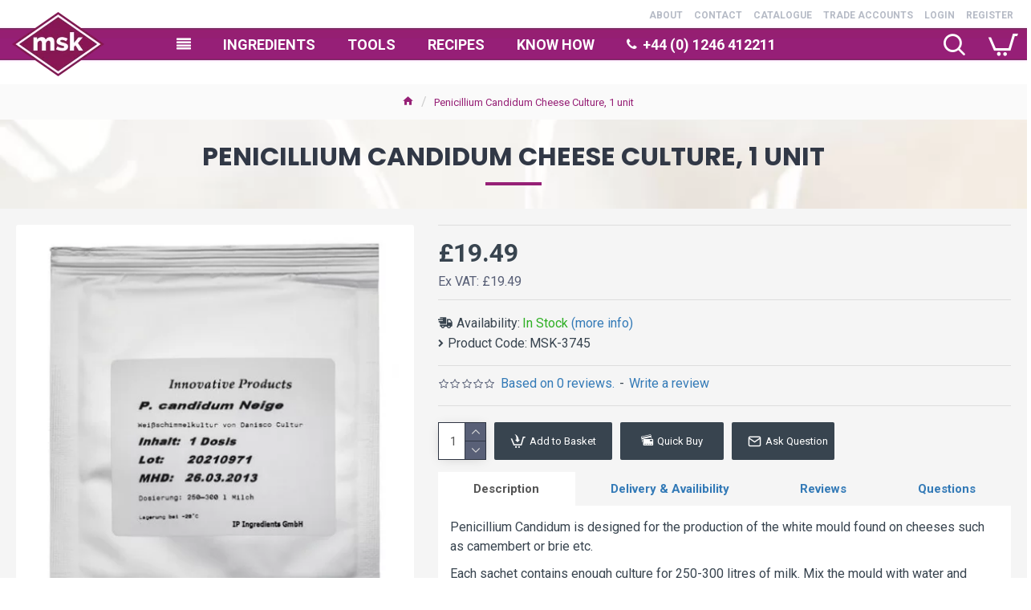

--- FILE ---
content_type: text/html; charset=utf-8
request_url: https://msk-ingredients.com/msk-3745-penicillium-candidum-cheese-culture-1-unit
body_size: 67007
content:
<!DOCTYPE html>
<html dir="ltr" lang="en" class="desktop mac chrome chrome131 webkit oc30 is-guest route-product-product product-1692 store-0 skin-1 desktop-header-active compact-sticky mobile-sticky no-language no-currency no-wishlist no-compare search-page layout-2" data-jb="185b08f7" data-jv="3.1.13.1" data-ov="3.0.3.2">
<head typeof="og:website">
<meta charset="UTF-8" />
<meta name="viewport" content="width=device-width, initial-scale=1.0">
<meta http-equiv="X-UA-Compatible" content="IE=edge">
<title>Penicillium Candidum Cheese Culture, 1 unit</title>
<base href="https://msk-ingredients.com/" />
<link rel="preload" href="catalog/view/theme/journal3/icons/fonts/icomoon.woff2?v=907f30d557" as="font" crossorigin>
<link rel="preconnect" href="https://fonts.googleapis.com/" crossorigin>
<link rel="preconnect" href="https://fonts.gstatic.com/" crossorigin>
<meta name="description" content="Penicillium Candidum is designed for the production of the white mould found on cheeses such as camembert or brie etc.Each sachet contains enough cul" />
<meta property="fb:app_id" content=""/>
<meta property="og:type" content="product"/>
<meta property="og:title" content="Penicillium Candidum Cheese Culture, 1 unit"/>
<meta property="og:url" content="https://msk-ingredients.com/msk-3745-penicillium-candidum-cheese-culture-1-unit"/>
<meta property="og:image" content="https://msk-ingredients.com/image/cache/catalog/products/msk-3745-penicillium-candidum-cheese-culture-15g-600x315w.jpg.webp"/>
<meta property="og:image:width" content="600"/>
<meta property="og:image:height" content="315"/>
<meta property="og:description" content="Penicillium Candidum is designed for the production of the white mould found on cheeses such as camembert or brie etc.Each sachet contains enough culture for 250-300 litres of milk. Mix the mould with water and atomise over the surface in a fine spray or mix into the milk at the renneting stage. Ca"/>
<meta name="twitter:card" content="summary"/>
<meta name="twitter:site" content="@mskingredients"/>
<meta name="twitter:title" content="Penicillium Candidum Cheese Culture, 1 unit"/>
<meta name="twitter:image" content="https://msk-ingredients.com/image/cache/catalog/products/msk-3745-penicillium-candidum-cheese-culture-15g-200x200.jpg.webp"/>
<meta name="twitter:image:width" content="200"/>
<meta name="twitter:image:height" content="200"/>
<meta name="twitter:description" content="Penicillium Candidum is designed for the production of the white mould found on cheeses such as camembert or brie etc.Each sachet contains enough culture for 250-300 litres of milk. Mix the mould with water and atomise over the surface in a fine spray or mix into the milk at the renneting stage. Ca"/>
<script>window['Journal'] = {"isPopup":false,"isPhone":false,"isTablet":false,"isDesktop":true,"filterScrollTop":false,"filterUrlValuesSeparator":",","countdownDay":"Day","countdownHour":"Hour","countdownMin":"Min","countdownSec":"Sec","globalPageColumnLeftTabletStatus":true,"globalPageColumnRightTabletStatus":true,"scrollTop":true,"scrollToTop":false,"notificationHideAfter":"2000","quickviewPageStyleCloudZoomStatus":true,"quickviewPageStyleAdditionalImagesCarousel":false,"quickviewPageStyleAdditionalImagesCarouselStyleSpeed":"500","quickviewPageStyleAdditionalImagesCarouselStyleAutoPlay":true,"quickviewPageStyleAdditionalImagesCarouselStylePauseOnHover":true,"quickviewPageStyleAdditionalImagesCarouselStyleDelay":"3000","quickviewPageStyleAdditionalImagesCarouselStyleLoop":false,"quickviewPageStyleAdditionalImagesHeightAdjustment":"5","quickviewPageStyleProductStockUpdate":false,"quickviewPageStylePriceUpdate":false,"quickviewPageStyleOptionsSelect":"none","quickviewText":"Quickview","mobileHeaderOn":"tablet","subcategoriesCarouselStyleSpeed":"500","subcategoriesCarouselStyleAutoPlay":false,"subcategoriesCarouselStylePauseOnHover":true,"subcategoriesCarouselStyleDelay":"3000","subcategoriesCarouselStyleLoop":false,"productPageStyleCloudZoomStatus":true,"productPageStyleCloudZoomPosition":"inner","productPageStyleAdditionalImagesCarousel":false,"productPageStyleAdditionalImagesCarouselStyleSpeed":"500","productPageStyleAdditionalImagesCarouselStyleAutoPlay":true,"productPageStyleAdditionalImagesCarouselStylePauseOnHover":true,"productPageStyleAdditionalImagesCarouselStyleDelay":"3000","productPageStyleAdditionalImagesCarouselStyleLoop":false,"productPageStyleAdditionalImagesHeightAdjustment":"5","productPageStyleProductStockUpdate":false,"productPageStylePriceUpdate":true,"productPageStyleOptionsSelect":"all","infiniteScrollStatus":true,"infiniteScrollOffset":"2","infiniteScrollLoadPrev":"Load Previous Products","infiniteScrollLoadNext":"Load Next Products","infiniteScrollLoading":"Loading...","infiniteScrollNoneLeft":"You have reached the end of the list.","loginUrl":"https:\/\/msk-ingredients.com\/index.php?route=account\/login","checkoutUrl":"https:\/\/msk-ingredients.com\/index.php?route=checkout\/checkout","headerHeight":"","headerCompactHeight":"90","mobileMenuOn":"","searchStyleSearchAutoSuggestStatus":true,"searchStyleSearchAutoSuggestDescription":false,"searchStyleSearchAutoSuggestSubCategories":false,"headerMiniSearchDisplay":"page","stickyStatus":true,"stickyFullHomePadding":false,"stickyFullwidth":true,"stickyAt":"","stickyHeight":"40","headerTopBarHeight":"0","topBarStatus":true,"headerType":"compact","headerMobileHeight":"60","headerMobileStickyStatus":true,"headerMobileTopBarVisibility":true,"headerMobileTopBarHeight":"40","headerNotice":[{"m":336,"c":"20f16c52"}],"columnsCount":0};</script>
<script>// forEach polyfill
if (window.NodeList && !NodeList.prototype.forEach) {
	NodeList.prototype.forEach = Array.prototype.forEach;
}

(function () {
	if (Journal['isPhone']) {
		return;
	}

	var wrappers = ['search', 'cart', 'cart-content', 'logo', 'language', 'currency'];
	var documentClassList = document.documentElement.classList;

	function extractClassList() {
		return ['desktop', 'tablet', 'phone', 'desktop-header-active', 'mobile-header-active', 'mobile-menu-active'].filter(function (cls) {
			return documentClassList.contains(cls);
		});
	}

	function mqr(mqls, listener) {
		Object.keys(mqls).forEach(function (k) {
			mqls[k].addListener(listener);
		});

		listener();
	}

	function mobileMenu() {
		console.warn('mobile menu!');

		var element = document.querySelector('#main-menu');
		var wrapper = document.querySelector('.mobile-main-menu-wrapper');

		if (element && wrapper) {
			wrapper.appendChild(element);
		}

		var main_menu = document.querySelector('.main-menu');

		if (main_menu) {
			main_menu.classList.add('accordion-menu');
		}

		document.querySelectorAll('.main-menu .dropdown-toggle').forEach(function (element) {
			element.classList.remove('dropdown-toggle');
			element.classList.add('collapse-toggle');
			element.removeAttribute('data-toggle');
		});

		document.querySelectorAll('.main-menu .dropdown-menu').forEach(function (element) {
			element.classList.remove('dropdown-menu');
			element.classList.remove('j-dropdown');
			element.classList.add('collapse');
		});
	}

	function desktopMenu() {
		console.warn('desktop menu!');

		var element = document.querySelector('#main-menu');
		var wrapper = document.querySelector('.desktop-main-menu-wrapper');

		if (element && wrapper) {
			wrapper.insertBefore(element, document.querySelector('#main-menu-2'));
		}

		var main_menu = document.querySelector('.main-menu');

		if (main_menu) {
			main_menu.classList.remove('accordion-menu');
		}

		document.querySelectorAll('.main-menu .collapse-toggle').forEach(function (element) {
			element.classList.add('dropdown-toggle');
			element.classList.remove('collapse-toggle');
			element.setAttribute('data-toggle', 'dropdown');
		});

		document.querySelectorAll('.main-menu .collapse').forEach(function (element) {
			element.classList.add('dropdown-menu');
			element.classList.add('j-dropdown');
			element.classList.remove('collapse');
		});

		document.body.classList.remove('mobile-wrapper-open');
	}

	function mobileHeader() {
		console.warn('mobile header!');

		Object.keys(wrappers).forEach(function (k) {
			var element = document.querySelector('#' + wrappers[k]);
			var wrapper = document.querySelector('.mobile-' + wrappers[k] + '-wrapper');

			if (element && wrapper) {
				wrapper.appendChild(element);
			}

			if (wrappers[k] === 'cart-content') {
				if (element) {
					element.classList.remove('j-dropdown');
					element.classList.remove('dropdown-menu');
				}
			}
		});

		var search = document.querySelector('#search');
		var cart = document.querySelector('#cart');

		if (search && (Journal['searchStyle'] === 'full')) {
			search.classList.remove('full-search');
			search.classList.add('mini-search');
		}

		if (cart && (Journal['cartStyle'] === 'full')) {
			cart.classList.remove('full-cart');
			cart.classList.add('mini-cart')
		}
	}

	function desktopHeader() {
		console.warn('desktop header!');

		Object.keys(wrappers).forEach(function (k) {
			var element = document.querySelector('#' + wrappers[k]);
			var wrapper = document.querySelector('.desktop-' + wrappers[k] + '-wrapper');

			if (wrappers[k] === 'cart-content') {
				if (element) {
					element.classList.add('j-dropdown');
					element.classList.add('dropdown-menu');
					document.querySelector('#cart').appendChild(element);
				}
			} else {
				if (element && wrapper) {
					wrapper.appendChild(element);
				}
			}
		});

		var search = document.querySelector('#search');
		var cart = document.querySelector('#cart');

		if (search && (Journal['searchStyle'] === 'full')) {
			search.classList.remove('mini-search');
			search.classList.add('full-search');
		}

		if (cart && (Journal['cartStyle'] === 'full')) {
			cart.classList.remove('mini-cart');
			cart.classList.add('full-cart');
		}

		documentClassList.remove('mobile-cart-content-container-open');
		documentClassList.remove('mobile-main-menu-container-open');
		documentClassList.remove('mobile-overlay');
	}

	function moveElements(classList) {
		if (classList.includes('mobile-header-active')) {
			mobileHeader();
			mobileMenu();
		} else if (classList.includes('mobile-menu-active')) {
			desktopHeader();
			mobileMenu();
		} else {
			desktopHeader();
			desktopMenu();
		}
	}

	var mqls = {
		phone: window.matchMedia('(max-width: 768px)'),
		tablet: window.matchMedia('(max-width: 1024px)'),
		menu: window.matchMedia('(max-width: ' + Journal['mobileMenuOn'] + 'px)')
	};

	mqr(mqls, function () {
		var oldClassList = extractClassList();

		if (Journal['isDesktop']) {
			if (mqls.phone.matches) {
				documentClassList.remove('desktop');
				documentClassList.remove('tablet');
				documentClassList.add('mobile');
				documentClassList.add('phone');
			} else if (mqls.tablet.matches) {
				documentClassList.remove('desktop');
				documentClassList.remove('phone');
				documentClassList.add('mobile');
				documentClassList.add('tablet');
			} else {
				documentClassList.remove('mobile');
				documentClassList.remove('phone');
				documentClassList.remove('tablet');
				documentClassList.add('desktop');
			}

			if (documentClassList.contains('phone') || (documentClassList.contains('tablet') && Journal['mobileHeaderOn'] === 'tablet')) {
				documentClassList.remove('desktop-header-active');
				documentClassList.add('mobile-header-active');
			} else {
				documentClassList.remove('mobile-header-active');
				documentClassList.add('desktop-header-active');
			}
		}

		if (documentClassList.contains('desktop-header-active') && mqls.menu.matches) {
			documentClassList.add('mobile-menu-active');
		} else {
			documentClassList.remove('mobile-menu-active');
		}

		var newClassList = extractClassList();

		if (oldClassList.join(' ') !== newClassList.join(' ')) {
			if (documentClassList.contains('safari') && !documentClassList.contains('ipad') && navigator.maxTouchPoints && navigator.maxTouchPoints > 2) {
				window.fetch('index.php?route=journal3/journal3/device_detect', {
					method: 'POST',
					body: 'device=ipad',
					headers: {
						'Content-Type': 'application/x-www-form-urlencoded'
					}
				}).then(function (data) {
					return data.json();
				}).then(function (data) {
					if (data.response.reload) {
						window.location.reload();
					}
				});
			}

			if (document.readyState === 'loading') {
				document.addEventListener('DOMContentLoaded', function () {
					moveElements(newClassList);
				});
			} else {
				moveElements(newClassList);
			}
		}
	});

})();

(function () {
	var cookies = {};
	var style = document.createElement('style');
	var documentClassList = document.documentElement.classList;

	document.head.appendChild(style);

	document.cookie.split('; ').forEach(function (c) {
		var cc = c.split('=');
		cookies[cc[0]] = cc[1];
	});

	if (Journal['popup']) {
		for (var i in Journal['popup']) {
			if (!cookies['p-' + Journal['popup'][i]['c']]) {
				documentClassList.add('popup-open');
				documentClassList.add('popup-center');
				break;
			}
		}
	}

	if (Journal['notification']) {
		for (var i in Journal['notification']) {
			if (cookies['n-' + Journal['notification'][i]['c']]) {
				style.sheet.insertRule('.module-notification-' + Journal['notification'][i]['m'] + '{ display:none }');
			}
		}
	}

	if (Journal['headerNotice']) {
		for (var i in Journal['headerNotice']) {
			if (cookies['hn-' + Journal['headerNotice'][i]['c']]) {
				style.sheet.insertRule('.module-header_notice-' + Journal['headerNotice'][i]['m'] + '{ display:none }');
			}
		}
	}

	if (Journal['layoutNotice']) {
		for (var i in Journal['layoutNotice']) {
			if (cookies['ln-' + Journal['layoutNotice'][i]['c']]) {
				style.sheet.insertRule('.module-layout_notice-' + Journal['layoutNotice'][i]['m'] + '{ display:none }');
			}
		}
	}
})();
</script>
<script>WebFontConfig = { google: { families: ["Roboto:400,700:latin-ext","Poppins:700:latin-ext"] } };</script>
<script src="https://ajax.googleapis.com/ajax/libs/webfont/1.6.26/webfont.js" async></script>
<link href="catalog/view/javascript/bootstrap/css/bootstrap.min.css?v=185b08f7" type="text/css" rel="stylesheet" media="all" />
<link href="catalog/view/javascript/font-awesome/css/font-awesome.min.css?v=185b08f7" type="text/css" rel="stylesheet" media="all" />
<link href="catalog/view/theme/journal3/lib/imagezoom/imagezoom.min.css?v=185b08f7" type="text/css" rel="stylesheet" media="all" />
<link href="catalog/view/theme/journal3/lib/lightgallery/css/lightgallery.min.css?v=185b08f7" type="text/css" rel="stylesheet" media="all" />
<link href="catalog/view/theme/journal3/lib/lightgallery/css/lg-transitions.min.css?v=185b08f7" type="text/css" rel="stylesheet" media="all" />
<link href="catalog/view/theme/journal3/lib/swiper/swiper.min.css?v=185b08f7" type="text/css" rel="stylesheet" media="all" />
<link href="catalog/view/theme/journal3/stylesheet/style.min.css?v=185b08f7" type="text/css" rel="stylesheet" media="all" />
<link href="catalog/view/javascript/jquery/magnific/magnific-popup.css?v=185b08f7" type="text/css" rel="stylesheet" media="all" />
<link href="catalog/view/javascript/jquery/datetimepicker/bootstrap-datetimepicker.min.css?v=185b08f7" type="text/css" rel="stylesheet" media="all" />
<link href="https://msk-ingredients.com/msk-3745-penicillium-candidum-cheese-culture-1-unit" rel="canonical" />
<link href="https://msk-ingredients.com/image/catalog/MSK Square 512 Trans.png" rel="icon" />
<style>
.blog-post .post-details .post-stats::-webkit-scrollbar-thumb{background-color:rgba(150, 32, 118, 1)}.blog-post .post-details .post-stats::-webkit-scrollbar{height:5px;width:5px}.blog-post .post-details .post-stats{-webkit-overflow-scrolling:touch;;font-size:12px;background:rgba(255, 255, 255, 1);margin-bottom:20px;padding-top:12px;padding-right:12px;border-width:0;border-bottom-width:1px;border-style:dotted;border-color:rgba(150, 32, 118, 1)}.blog-post .post-details .post-stats .p-posted{display:none}.blog-post .post-details .post-stats .p-author{display:inline-flex}.blog-post .post-details .post-stats .p-date{display:none}.p-date-image{font-size:22px;color:rgba(255, 255, 255, 1);font-weight:700;background:rgba(150, 32, 118, 1);margin:7px}.blog-post .post-details .post-stats .p-comment{display:inline-flex}.blog-post .post-details .post-stats .p-view{display:inline-flex}.blog-post .post-details .post-stats .p-category{display:inline-flex}.post-content>p{margin-bottom:10px}.post-content{font-family:'Roboto';font-weight:400;font-size:16px;color:rgba(56, 68, 79, 1);line-height:1.5;-webkit-font-smoothing:antialiased;column-count:initial;column-gap:0px;column-rule-color:rgba(221, 221, 221, 1);column-rule-width:1px;column-rule-style:solid}.post-content h1, .post-content h2, .post-content h3, .post-content h4, .post-content h5, .post-content
h6{line-height:1.4}.post-content
a{display:inline-block}.post-content a:hover{color:rgba(150, 32, 118, 1)}.post-content
p{margin-bottom:10px}.post-content
em{color:rgba(89, 96, 119, 1)}.post-content
h1{margin-bottom:20px}.post-content
h2{font-family:'Roboto';font-weight:700;font-size:18px;margin-bottom:15px}.post-content
h3{font-family:'Poppins';font-weight:700;font-size:32px;line-height:1;margin-bottom:15px}.post-content
h4{font-size:22px;font-weight:700;text-transform:uppercase;margin-bottom:15px}.post-content
h5{font-size:18px;padding-top:10px;padding-bottom:3px}.post-content
h6{font-family:'Roboto';font-weight:700;font-size:16px;color:rgba(255, 255, 255, 1);text-transform:uppercase;line-height:1;background:rgba(150, 32, 118, 1);padding:5px;padding-right:8px;padding-left:8px;margin-top:20px;margin-bottom:10px;display:inline-block}.post-content
blockquote{font-family:Georgia,serif;font-weight:400;font-size:16px;color:rgba(53, 69, 100, 1);font-style:italic;padding-top:10px;padding-bottom:10px;margin-top:15px;margin-bottom:15px;border-width:0;border-top-width:1px;border-bottom-width:1px;border-style:solid;border-color:rgba(187, 198, 221, 1);border-radius:3px;float:none;display:block}.post-content blockquote::before{margin-left:auto;margin-right:auto;float:left;content:'\e56a' !important;font-family:icomoon !important;color:rgba(53, 69, 100, 1);margin-right:10px}.post-content
hr{margin-top:20px;margin-bottom:20px;border-color:rgba(221, 221, 221, 1);overflow:visible}.post-content hr::before{content:'\e993' !important;font-family:icomoon !important;font-size:20px;color:rgba(221, 221, 221, 1);background:rgba(245, 245, 245, 1);width:40px;height:40px;border-radius:50%}.post-content .drop-cap{font-family:Georgia,serif !important;font-weight:700 !important;font-size:60px !important;font-family:Georgia,serif;font-weight:700;font-size:60px;margin-right:5px}.post-content .amp::before{content:'\e901' !important;font-family:icomoon !important;font-size:25px;color:rgba(89, 96, 119, 1);left:1px;top:3px}.post-content .video-responsive{max-width:550px;margin-right:15px;margin-bottom:15px;float:left}.post-image{display:block;text-align:left;float:none}.blog-post
.tags{margin-top:15px;justify-content:flex-start;font-size:12px;font-weight:700;justify-content:flex-start}.blog-post .tags a, .blog-post .tags-title{margin-right:8px;margin-bottom:8px}.blog-post .tags
b{display:none}.blog-post .tags
a{border-radius:10px;padding-right:8px;padding-left:8px;font-weight:400;background:rgba(237, 242, 254, 1)}.blog-post .tags a:hover{color:rgba(255,255,255,1);background:rgba(0,138,221,1)}.post-comments{margin-top:20px}.reply-btn.btn{background:rgba(46,175,35,1)}.reply-btn.btn:hover{background:rgba(0, 138, 221, 1) !important}.reply-btn.btn.btn.disabled::after{font-size:20px}.post-comment{margin-bottom:30px;padding-bottom:15px;border-width:0;border-bottom-width:1px;border-style:solid;border-color:rgba(221,221,221,1)}.post-reply{margin-top:15px;margin-left:60px;padding-top:20px;border-width:0;border-top-width:1px;border-style:solid;border-color:rgba(221,221,221,1)}.user-avatar{display:none;margin-right:15px;border-radius:50%}.module-blog_comments .side-image{display:none}.post-comment .user-name{font-size:18px;font-weight:700}.post-comment .user-data
div{font-size:12px}.post-comment .user-date::before{color:rgba(0, 138, 221, 1)}.post-comment .user-time::before{color:rgba(46, 175, 35, 1)}.post-comment .user-site::before{color:rgba(243, 109, 55, 1);left:-1px}.post-comment .user-data .user-date{display:inline-flex}.post-comment .user-data .user-time{display:inline-flex}.comment-form .form-group:not(.required){display:flex}.user-data .user-site{display:inline-flex}.main-posts.post-grid .post-layout.swiper-slide{margin-right:20px;width:calc((100% - 2 * 20px) / 3 - 0.01px)}.main-posts.post-grid .post-layout:not(.swiper-slide){padding:10px;width:calc(100% / 3 - 0.01px)}.one-column #content .main-posts.post-grid .post-layout.swiper-slide{margin-right:20px;width:calc((100% - 2 * 20px) / 3 - 0.01px)}.one-column #content .main-posts.post-grid .post-layout:not(.swiper-slide){padding:10px;width:calc(100% / 3 - 0.01px)}.two-column #content .main-posts.post-grid .post-layout.swiper-slide{margin-right:20px;width:calc((100% - 2 * 20px) / 3 - 0.01px)}.two-column #content .main-posts.post-grid .post-layout:not(.swiper-slide){padding:10px;width:calc(100% / 3 - 0.01px)}.side-column .main-posts.post-grid .post-layout.swiper-slide{margin-right:20px;width:calc((100% - 0 * 20px) / 1 - 0.01px)}.side-column .main-posts.post-grid .post-layout:not(.swiper-slide){padding:10px;width:calc(100% / 1 - 0.01px)}.main-posts.post-grid{margin:-10px}.post-grid .post-thumb{background:rgba(255, 255, 255, 1);border-radius:5px}.desktop .post-grid .post-thumb:hover{background:rgba(237, 242, 254, 1);box-shadow:5px 10px 30px -5px rgba(0, 0, 0, 0.3)}.post-grid .post-thumb .image
a{border-top-left-radius:5px;border-top-right-radius:5px}.post-grid .post-thumb:hover .image
img{transform:scale(1.15)}.post-grid .post-thumb
.caption{position:relative;bottom:auto;width:auto;padding-bottom:10px}.post-grid .post-thumb
.name{display:flex;width:auto;margin-left:auto;margin-right:auto;justify-content:center;margin-left:auto;margin-right:auto;padding:5px;margin-top:10px}.post-grid .post-thumb .name
a{white-space:nowrap;overflow:hidden;text-overflow:ellipsis;font-size:16px;color:rgba(69, 82, 94, 1);font-weight:700}.desktop .post-grid .post-thumb .name a:hover{color:rgba(150, 32, 118, 1)}.post-grid .post-thumb
.description{display:block;color:rgba(89, 96, 119, 1);text-align:center;padding:10px;padding-top:5px;padding-bottom:5px;margin-bottom:10px}.post-grid .post-thumb .button-group{display:none;justify-content:center;margin-bottom:10px}.post-grid .post-thumb .btn-read-more::before{display:none}.post-grid .post-thumb .btn-read-more::after{display:none;content:'\e5c8' !important;font-family:icomoon !important}.post-grid .post-thumb .btn-read-more .btn-text{display:inline-block;padding:0}.post-grid .post-thumb .btn-read-more.btn{background:rgba(56, 68, 79, 1);border-radius:0px !important}.post-grid .post-thumb .btn-read-more.btn:hover{background:rgba(0, 138, 221, 1) !important}.post-grid .post-thumb .btn-read-more.btn.btn.disabled::after{font-size:20px}.post-grid .post-thumb .post-stats{display:none;justify-content:center;position:static;transform:translateY(0);width:auto;background:rgba(245, 245, 245, 1);padding:5px}.post-grid .post-thumb .post-stats .p-author{display:flex}.post-grid .post-thumb
.image{display:block}.post-grid .post-thumb .p-date{display:flex}.post-grid .post-thumb .post-stats .p-comment{display:flex}.post-grid .post-thumb .post-stats .p-view{display:flex}.post-list .post-layout:not(.swiper-slide){margin-bottom:20px}.post-list .post-thumb
.caption{flex-basis:200px;background:rgba(255, 255, 255, 1);padding:15px}.post-list .post-thumb{background:rgba(221, 221, 221, 1);padding:1px}.post-list .post-thumb:hover .image
img{transform:scale(1)}.post-list .post-thumb
.name{display:flex;width:auto;margin-left:auto;margin-right:auto;justify-content:flex-start;margin-left:0;margin-right:auto}.post-list .post-thumb .name
a{white-space:normal;overflow:visible;text-overflow:initial;font-size:16px;font-weight:700}.post-list .post-thumb
.description{display:block;padding-top:5px;padding-bottom:5px}.post-list .post-thumb .button-group{display:flex;justify-content:flex-start;background:rgba(237, 242, 254, 1);padding:10px;margin:-15px;margin-top:10px;border-width:0;border-top-width:1px;border-style:solid;border-color:rgba(221, 221, 221, 1)}.post-list .post-thumb .btn-read-more::before{display:inline-block}.post-list .post-thumb .btn-read-more .btn-text{display:inline-block;padding:0
.4em}.post-list .post-thumb .btn-read-more::after{content:'\e5c8' !important;font-family:icomoon !important}.post-list .post-thumb .post-stats{display:flex;justify-content:flex-start;background:rgba(245, 245, 245, 1);padding:5px;margin:-15px;margin-bottom:10px;border-width:0;border-bottom-width:1px;border-style:solid;border-color:rgba(221, 221, 221, 1)}.post-list .post-thumb .post-stats .p-author{display:block}.post-list .post-thumb .p-date{display:flex}.post-list .post-thumb .post-stats .p-comment{display:block}.post-list .post-thumb .post-stats .p-view{display:flex}.blog-feed
span{display:block}.blog-feed{display:inline-flex}.blog-feed::before{content:'\f143' !important;font-family:icomoon !important;font-size:14px;color:rgba(243,109,55,1)}.countdown{color:rgba(56, 68, 79, 1);background:rgba(247, 249, 255, 1)}.countdown div
span{color:rgba(56,68,79,1)}.countdown>div{border-style:solid;border-color:rgba(221, 221, 221, 1)}.boxed-layout .site-wrapper{overflow:hidden}.boxed-layout
.header{padding:0
20px}.boxed-layout
.breadcrumb{padding-left:20px;padding-right:20px}.wrapper, .mega-menu-content, .site-wrapper > .container, .grid-cols,.desktop-header-active .is-sticky .header .desktop-main-menu-wrapper,.desktop-header-active .is-sticky .sticky-fullwidth-bg,.boxed-layout .site-wrapper, .breadcrumb, .title-wrapper, .page-title > span,.desktop-header-active .header .top-bar,.desktop-header-active .header .mid-bar,.desktop-main-menu-wrapper{max-width:1320px}.desktop-main-menu-wrapper .main-menu>.j-menu>.first-dropdown::before{transform:translateX(calc(0px - (100vw - 1320px) / 2))}html[dir='rtl'] .desktop-main-menu-wrapper .main-menu>.j-menu>.first-dropdown::before{transform:none;right:calc(0px - (100vw - 1320px) / 2)}.desktop-main-menu-wrapper .main-menu>.j-menu>.first-dropdown.mega-custom::before{transform:translateX(calc(0px - (200vw - 1320px) / 2))}html[dir='rtl'] .desktop-main-menu-wrapper .main-menu>.j-menu>.first-dropdown.mega-custom::before{transform:none;right:calc(0px - (200vw - 1320px) / 2)}#content{padding:20px}.side-column{max-width:220px;padding-top:20px;padding-right:20px;padding-bottom:20px}.one-column
#content{max-width:calc(100% - 220px)}.two-column
#content{max-width:calc(100% - 220px * 2)}#column-left{border-width:0;border-right-width:1px;border-style:solid;border-color:rgba(221,221,221,1)}#column-right{padding-left:20px}.page-title{display:block}.dropdown.drop-menu>.j-dropdown{left:0;right:auto;transform:translate3d(0,-10px,0)}.dropdown.drop-menu.animating>.j-dropdown{left:0;right:auto;transform:none}.dropdown.drop-menu>.j-dropdown::before{left:10px;right:auto;transform:translateX(0)}.dropdown.dropdown .j-menu>li>a{flex-direction:row;font-family:'Roboto';font-weight:700;font-size:14px;color:rgba(56, 68, 79, 1);text-transform:uppercase;background:rgba(255, 255, 255, 1);padding:15px;padding-top:7px;padding-bottom:7px}.dropdown.dropdown .j-menu .dropdown>a>.count-badge{margin-right:0}.dropdown.dropdown .j-menu .dropdown>a>.count-badge+.open-menu+.menu-label{margin-left:7px}.dropdown.dropdown .j-menu .dropdown>a::after{display:block}.desktop .dropdown.dropdown .j-menu > li:hover > a, .dropdown.dropdown .j-menu>li.active>a{color:rgba(255, 255, 255, 1);background:rgba(150, 32, 118, 1)}.dropdown.dropdown .j-menu .links-text{white-space:nowrap;overflow:hidden;text-overflow:ellipsis}.dropdown.dropdown .j-menu>li>a::before{margin-right:7px;min-width:20px}.dropdown.dropdown .j-menu a .count-badge{display:none;position:relative}.dropdown.dropdown:not(.mega-menu) .j-dropdown{min-width:150px}.dropdown.dropdown:not(.mega-menu) .j-menu{box-shadow:5px 10px 30px -5px rgba(0, 0, 0, 0.3)}.dropdown.dropdown .j-dropdown::before{border-bottom-color:rgba(69,82,94,1);margin-top:-10px}legend{font-family:'Roboto';font-weight:700;font-size:26px;color:rgba(56,68,79,1);text-align:left;text-transform:uppercase;text-decoration:none;border-width:0;border-bottom-width:1px;border-style:solid;border-color:rgba(221,221,221,1);padding-bottom:7px;margin-bottom:15px;white-space:normal;overflow:visible;text-overflow:initial}.title{font-family:'Roboto';font-weight:700;font-size:26px;color:rgba(56, 68, 79, 1);text-align:left;text-transform:uppercase;text-decoration:none;border-width:0;border-bottom-width:1px;border-style:solid;border-color:rgba(221, 221, 221, 1);padding-bottom:7px;margin-bottom:15px;white-space:normal;overflow:visible;text-overflow:initial}html:not(.popup) .page-title{font-family:'Poppins';font-weight:700;font-size:32px;color:rgba(49, 56, 70, 1);text-align:center;text-transform:uppercase;text-decoration:none;line-height:1;background-image:url('https://msk-ingredients.com/image/cache/catalog/titlebg-743x566.jpg.webp');background-position:center top;background-attachment:fixed;background-repeat:no-repeat;background-size:cover;border-width:0px;padding:30px;padding-right:20px;padding-left:20px;margin:0px;white-space:normal;overflow:visible;text-overflow:initial;text-align:center}html:not(.popup) .page-title::after{content:'';display:block;position:relative;margin-top:15px;left:50%;right:initial;transform:translate3d(-50%,0,0)}html:not(.popup) .page-title.page-title>span::after{content:'';display:block;position:relative;margin-top:15px;left:50%;right:initial;transform:translate3d(-50%,0,0)}html:not(.popup) .page-title::after, html:not(.popup) .page-title.page-title>span::after{width:70px;height:4px;background:rgba(150,32,118,1)}.title.module-title{font-size:15px;font-weight:700;border-width:0;border-bottom-width:1px;border-style:solid;border-color:rgba(221,221,221,1);padding-bottom:8px;margin-bottom:15px;white-space:normal;overflow:visible;text-overflow:initial}.btn,.btn:visited{font-size:13px;color:rgba(255,255,255,1)}.btn:hover{color:rgba(255, 255, 255, 1) !important;background:rgba(0, 138, 221, 1) !important}.btn:active,.btn:hover:active,.btn:focus:active{color:rgba(245, 245, 245, 1) !important;background:rgba(9, 132, 207, 1) !important;box-shadow:inset 0 2px 8px rgba(0,0,0,0.15)}.btn:focus{color:rgba(255, 255, 255, 1) !important;background:rgba(0, 138, 221, 1);box-shadow:inset 0 0 20px rgba(0,0,0,0.25)}.btn{background:rgba(49, 56, 70, 1);padding:10px;border-radius:2px !important}.desktop .btn:hover{box-shadow:0 5px 30px -5px rgba(0,0,0,0.15)}.btn.btn.disabled::after{font-size:20px}.btn-secondary.btn{background:rgba(0,138,221,1)}.btn-secondary.btn:hover{background:rgba(46, 175, 35, 1) !important}.desktop .btn-secondary.btn:hover{box-shadow:0 5px 30px -5px rgba(0,0,0,0.15)}.btn-secondary.btn:active,.btn-secondary.btn:hover:active,.btn-secondary.btn:focus:active{box-shadow:inset 0 2px 8px rgba(0,0,0,0.15)}.btn-secondary.btn:focus{box-shadow:inset 0 0 20px rgba(0,0,0,0.25)}.btn-secondary.btn.btn.disabled::after{font-size:20px}.btn-success.btn{background:rgba(46,175,35,1)}.btn-success.btn:hover{background:rgba(0, 138, 221, 1) !important}.btn-success.btn.btn.disabled::after{font-size:20px}.btn-danger.btn{background:rgba(231,40,77,1)}.btn-danger.btn:hover{background:rgba(0, 138, 221, 1) !important}.btn-danger.btn.btn.disabled::after{font-size:20px}.btn-warning.btn{background:rgba(231,40,77,1)}.btn-warning.btn:hover{background:rgba(0, 138, 221, 1) !important}.btn-warning.btn.btn.disabled::after{font-size:20px}.btn-info.btn{background:rgba(89,96,119,1)}.btn-info.btn:hover{background:rgba(0, 138, 221, 1) !important}.btn-info.btn.btn.disabled::after{font-size:20px}.btn-light.btn,.btn-light.btn:visited{color:rgba(255,255,255,1)}.btn-light.btn:hover{color:rgba(255, 255, 255, 1) !important;background:rgba(150, 32, 118, 1) !important}.btn-light.btn{background:rgba(53, 69, 100, 1);border-style:none;border-radius:0px !important}.btn-light.btn.btn.disabled::after{font-size:20px}.btn-dark.btn{background:rgba(56, 68, 79, 1);border-radius:0px !important}.btn-dark.btn:hover{background:rgba(0, 138, 221, 1) !important}.btn-dark.btn.btn.disabled::after{font-size:20px}.buttons{background:rgba(245, 245, 245, 1);margin-top:20px;padding:10px;border-radius:3px;font-size:13px}.buttons .pull-right
.btn{background:rgba(56, 68, 79, 1)}.buttons .pull-right .btn:hover{background:rgba(150, 32, 118, 1) !important}.buttons .pull-right .btn.btn.disabled::after{font-size:20px}.buttons .pull-left
.btn{background:rgba(56, 68, 79, 1)}.buttons .pull-left .btn:hover{background:rgba(150, 32, 118, 1) !important}.buttons .pull-left .btn.btn.disabled::after{font-size:20px}.buttons .pull-right .btn::after{content:'\e5c8' !important;font-family:icomoon !important;margin-left:5px}.buttons .pull-left .btn::before{content:'\e5c4' !important;font-family:icomoon !important;margin-right:5px}.buttons>div{flex:0 0 auto;width:auto;flex-basis:0}.buttons > div
.btn{width:auto}.buttons .pull-left{margin-right:auto}.buttons .pull-right:only-child{flex:0 0 auto;width:auto;margin:0
0 0 auto}.buttons .pull-right:only-child
.btn{width:auto}.tags{margin-top:15px;justify-content:flex-start;font-size:12px;font-weight:700}.tags a,.tags-title{margin-right:8px;margin-bottom:8px}.tags
b{display:none}.tags
a{border-radius:10px;padding-right:8px;padding-left:8px;font-weight:400;background:rgba(237, 242, 254, 1)}.tags a:hover{color:rgba(255,255,255,1);background:rgba(0,138,221,1)}.breadcrumb{display:block !important;text-align:center;padding:10px;padding-left:0px;white-space:nowrap;-webkit-overflow-scrolling:touch}.breadcrumb::before{background:rgba(250, 250, 250, 1)}.breadcrumb li:first-of-type a i::before{content:'\e88a' !important;font-family:icomoon !important;font-size:15px;color:rgba(150, 32, 118, 1)}.breadcrumb
a{font-size:13px;text-decoration:underline}.breadcrumb li:last-of-type
a{color:rgba(150, 32, 118, 1)}.mobile
.breadcrumb{overflow-x:scroll}.breadcrumb::-webkit-scrollbar{-webkit-appearance:none;height:1px;height:1px;width:1px}.breadcrumb::-webkit-scrollbar-track{background-color:white;background-color:rgba(150,32,118,1)}.breadcrumb::-webkit-scrollbar-thumb{background-color:#999}.panel-group .panel-heading a::before{content:'\eba1' !important;font-family:icomoon !important;order:-1}.panel-group .panel-active .panel-heading a::before{content:'\eb86' !important;font-family:icomoon !important}.panel-group .panel-heading
a{justify-content:flex-start;font-size:15px;text-transform:none;padding:13px}.panel-group .panel-heading:hover
a{color:rgba(0, 138, 221, 1)}.panel-group .panel-heading{background:rgba(255, 255, 255, 1);border-width:0;border-bottom-width:1px;border-style:solid;border-color:rgba(221, 221, 221, 1)}.panel-group .panel-heading:hover, .panel-group .panel-active .panel-heading{background:rgba(237,242,254,1)}.panel-group{border-width:1px;border-style:solid;border-color:rgba(221, 221, 221, 1)}.panel-group .panel-body{background:rgba(247,249,255,1);padding:15px}body{font-family:'Roboto';font-weight:400;font-size:16px;color:rgba(56, 68, 79, 1);line-height:1.5;-webkit-font-smoothing:antialiased}body h1, body h2, body h3, body h4, body h5, body
h6{line-height:1.4}body
a{display:inline-block}body a:hover{color:rgba(150, 32, 118, 1)}body
p{margin-bottom:10px}body
em{color:rgba(89, 96, 119, 1)}body
h1{margin-bottom:20px}body
h2{font-family:'Roboto';font-weight:700;font-size:18px;margin-bottom:15px}body
h3{font-family:'Poppins';font-weight:700;font-size:32px;line-height:1;margin-bottom:15px}body
h4{font-size:22px;font-weight:700;text-transform:uppercase;margin-bottom:15px}body
h5{font-size:18px;padding-top:10px;padding-bottom:3px}body
h6{font-family:'Roboto';font-weight:700;font-size:16px;color:rgba(255, 255, 255, 1);text-transform:uppercase;line-height:1;background:rgba(150, 32, 118, 1);padding:5px;padding-right:8px;padding-left:8px;margin-top:20px;margin-bottom:10px;display:inline-block}body
blockquote{font-family:Georgia,serif;font-weight:400;font-size:16px;color:rgba(53, 69, 100, 1);font-style:italic;padding-top:10px;padding-bottom:10px;margin-top:15px;margin-bottom:15px;border-width:0;border-top-width:1px;border-bottom-width:1px;border-style:solid;border-color:rgba(187, 198, 221, 1);border-radius:3px;float:none;display:block}body blockquote::before{margin-left:auto;margin-right:auto;float:left;content:'\e56a' !important;font-family:icomoon !important;color:rgba(53, 69, 100, 1);margin-right:10px}body
hr{margin-top:20px;margin-bottom:20px;border-color:rgba(221, 221, 221, 1);overflow:visible}body hr::before{content:'\e993' !important;font-family:icomoon !important;font-size:20px;color:rgba(221, 221, 221, 1);background:rgba(245, 245, 245, 1);width:40px;height:40px;border-radius:50%}body .drop-cap{font-family:Georgia,serif !important;font-weight:700 !important;font-size:60px !important;font-family:Georgia,serif;font-weight:700;font-size:60px;margin-right:5px}body .amp::before{content:'\e901' !important;font-family:icomoon !important;font-size:25px;color:rgba(89, 96, 119, 1);left:1px;top:3px}body .video-responsive{max-width:550px;margin-right:15px;margin-bottom:15px;float:left}.count-badge{color:rgba(255,255,255,1);background:rgba(231,40,77,1);border-radius:20px}.count-zero{display:none !important}.product-label
b{font-size:16px;color:rgba(255,255,255,1);font-weight:700;background:rgba(231,40,77,1);border-radius:20px;padding:5px;padding-bottom:7px}.tooltip-inner{font-size:12px;color:rgba(255, 255, 255, 1);background:rgba(150, 32, 118, 1);border-radius:3px;box-shadow:0 -5px 30px -5px rgba(0, 0, 0, 0.15)}.tooltip.top .tooltip-arrow{border-top-color:rgba(150, 32, 118, 1)}.tooltip.right .tooltip-arrow{border-right-color:rgba(150, 32, 118, 1)}.tooltip.bottom .tooltip-arrow{border-bottom-color:rgba(150, 32, 118, 1)}.tooltip.left .tooltip-arrow{border-left-color:rgba(150, 32, 118, 1)}table
td{background:rgba(255, 255, 255, 1)}table tbody tr:nth-child(even) td{background:rgba(250, 250, 250, 1)}table td, table
th{border-color:rgba(221, 221, 221, 1) !important}table{border-width:1px !important;border-style:solid !important;border-color:rgba(221, 221, 221, 1) !important}table thead
td{background:rgba(245, 245, 245, 1)}table tfoot
td{background:rgba(245,245,245,1)}.table-responsive{border-width:1px;border-style:solid;border-color:rgba(221,221,221,1)}.table-responsive::-webkit-scrollbar-thumb{background-color:rgba(0,138,221,1)}.table-responsive::-webkit-scrollbar-track{background-color:rgba(255,255,255,1)}.table-responsive::-webkit-scrollbar{height:5px;width:5px}.form-group .control-label{display:flex;max-width:180px;padding-top:7px;padding-bottom:5px;justify-content:flex-start}.required .control-label+div::before{display:none}.required .control-label::after{display:inline}label{font-size:13px;color:rgba(56,68,79,1)}.has-error{color:rgba(231, 40, 77, 1) !important}.has-error .form-control{border-color:rgba(231, 40, 77, 1) !important}.required .control-label::after, .required .control-label+div::before,.text-danger{font-size:18px;color:rgba(231,40,77,1)}.form-group{margin-bottom:8px}.required.has-error .control-label::after, .required.has-error .control-label+div::before{color:rgba(231, 40, 77, 1) !important}input.form-control{background:rgba(255, 255, 255, 1) !important;border-width:1px !important;border-style:solid !important;border-color:rgba(221, 221, 221, 1) !important;border-radius:2px !important;max-width:335px}input.form-control:focus{box-shadow:inset 0 0 3px rgba(0,0,0,0.15)}textarea.form-control{background:rgba(255, 255, 255, 1) !important;border-width:1px !important;border-style:solid !important;border-color:rgba(221, 221, 221, 1) !important;border-radius:2px !important}textarea.form-control:focus{box-shadow:inset 0 0 3px rgba(0,0,0,0.15)}select.form-control{background:rgba(255, 255, 255, 1) !important;border-width:1px !important;border-style:solid !important;border-color:rgba(221, 221, 221, 1) !important;border-radius:2px !important;max-width:335px}select.form-control:focus{box-shadow:inset 0 0 3px rgba(0,0,0,0.15)}.radio{width:100%}.checkbox{width:100%}.input-group .input-group-btn .btn:active, .input-group .input-group-btn .btn:hover:active, .input-group .input-group-btn .btn:focus:active{color:rgba(255, 255, 255, 1) !important;background:rgba(150, 32, 118, 1) !important}.input-group .input-group-btn .btn:hover{background:rgba(150, 32, 118, 1) !important}.input-group .input-group-btn
.btn{padding:8px;min-width:35px;min-height:33px;min-width:35px;min-height:35px;margin-left:5px}.input-group .input-group-btn .btn.btn.disabled::after{font-size:20px}.product-option-file .btn i::before{content:'\ebd8' !important;font-family:icomoon !important}.stepper input.form-control{background:rgba(255, 255, 255, 1) !important;border-width:0px !important;border-radius:2px !important;box-shadow:0 2px 15px -2px rgba(0, 0, 0, 0.15)}.stepper input.form-control:focus{box-shadow:inset 0 0 3px rgba(0,0,0,0.15)}.stepper{width:50px;height:35px;border-style:solid;border-color:rgba(49, 56, 70, 1);border-radius:0px}.stepper span
i{color:rgba(221, 221, 221, 1);background-color:rgba(89, 96, 119, 1)}.stepper span i:hover{color:rgba(250,250,250,1);background-color:rgba(46,175,35,1)}.pagination-results{letter-spacing:1px;background:rgba(245, 245, 245, 1);margin-top:20px;padding:10px;border-width:1px;border-style:solid;border-color:rgba(221, 221, 221, 1);justify-content:flex-start}.pagination-results .text-right{display:block}.pagination>li>a{color:rgba(56,68,79,1)}.pagination>li>a:hover{color:rgba(0,138,221,1)}.pagination>li.active>span,.pagination>li.active>span:hover,.pagination>li>a:focus{color:rgba(0,138,221,1)}.pagination>li>a,.pagination>li>span{padding:3px}.pagination > li:first-child a::before, .pagination > li:last-child a::before{content:'\eb23' !important;font-family:icomoon !important;font-size:15px}.pagination > li .prev::before, .pagination > li .next::before{content:'\f104' !important;font-family:icomoon !important;font-size:15px}.pagination>li:not(:first-of-type){margin-left:7px}.rating .fa-stack{font-size:13px;width:1.1em}.rating .fa-star, .rating .fa-star+.fa-star-o{color:rgba(255, 214, 0, 1)}.rating .fa-star-o:only-child{color:rgba(89,96,119,1)}.popup-inner-body{max-height:calc(100vh - 55px * 2)}.popup-container{max-width:calc(100% - 20px * 2)}.popup-bg{background:rgba(0,0,0,0.75)}.popup-body,.popup{background:rgba(245, 245, 245, 1)}.popup-content, .popup .site-wrapper{padding:15px}.popup-body{border-radius:5px;box-shadow:0 0 50px -10px}.popup-close{width:30px;height:30px;margin-right:-12px;margin-top:12px}.popup-container>.btn:hover{color:rgba(150, 32, 118, 1) !important;background:rgba(255, 255, 255, 1) !important}.popup-container>.btn{background:rgba(150, 32, 118, 1);padding:10px;box-shadow:0 2px 5px rgba(0, 0, 0, 0.15);border-radius:50% !important;min-width:25px;min-height:25px}.desktop .popup-container>.btn:hover{box-shadow:0 5px 30px -5px rgba(0,0,0,0.25)}.popup-container>.btn:active,.popup-container>.btn:hover:active,.popup-container>.btn:focus:active{box-shadow:inset 0 0 20px rgba(0,0,0,0.25)}.popup-container>.btn:focus{box-shadow:inset 0 0 20px rgba(0,0,0,0.25)}.popup-container>.btn.btn.disabled::after{font-size:20px}.scroll-top i::before{content:'\e957' !important;font-family:icomoon !important;font-size:40px;color:rgba(150, 32, 118, 1)}.scroll-top:hover i::before{color:rgba(255,255,255,1)}.scroll-top{left:auto;right:10px;transform:translateX(0)}.journal-loading > i::before, .ias-spinner > i::before, .lg-outer .lg-item::after,.btn.disabled::after{content:'\e92e' !important;font-family:icomoon !important;font-size:28px;color:rgba(150, 32, 118, 1)}.journal-loading > .fa-spin, .lg-outer .lg-item::after,.btn.disabled::after{animation:fa-spin infinite linear;;animation-duration:1100ms}.btn-cart::before,.fa-shopping-cart::before{content:'\e936' !important;font-family:icomoon !important}.btn-wishlist::before{content:'\eb67' !important;font-family:icomoon !important}.btn-compare::before,.compare-btn::before{content:'\eab6' !important;font-family:icomoon !important}.fa-refresh::before{content:'\f021' !important;font-family:icomoon !important}.fa-times-circle::before,.fa-times::before,.reset-filter::before,.notification-close::before,.popup-close::before,.hn-close::before{content:'\e5cd' !important;font-family:icomoon !important}.p-author::before{content:'\eadc' !important;font-family:icomoon !important;font-size:11px;margin-right:5px}.p-date::before{content:'\f133' !important;font-family:icomoon !important;margin-right:5px}.p-time::before{content:'\eb29' !important;font-family:icomoon !important;margin-right:5px}.p-comment::before{content:'\f27a' !important;font-family:icomoon !important;margin-right:5px}.p-view::before{content:'\f06e' !important;font-family:icomoon !important;margin-right:5px}.p-category::before{content:'\f022' !important;font-family:icomoon !important;margin-right:5px}.user-site::before{content:'\e321' !important;font-family:icomoon !important;left:-1px;margin-right:5px}.desktop ::-webkit-scrollbar{width:12px}.desktop ::-webkit-scrollbar-track{background:rgba(245, 245, 245, 1)}.desktop ::-webkit-scrollbar-thumb{background:rgba(89, 96, 119, 1);border-width:3px;border-style:solid;border-color:rgba(245, 245, 245, 1);border-radius:10px}.desktop ::-webkit-scrollbar-thumb:hover{background:rgba(150,32,118,1)}.expand-content{max-height:70px}.block-expand.btn,.block-expand.btn:visited{font-size:12px}.block-expand.btn{background:rgba(150, 32, 118, 1);padding:2px;padding-right:7px;padding-bottom:3px;padding-left:7px;border-radius:2px !important;min-width:20px;min-height:20px}.block-expand.btn:hover{background:rgba(56, 68, 79, 1) !important}.desktop .block-expand.btn:hover{box-shadow:0 5px 30px -5px rgba(0,0,0,0.25)}.block-expand.btn:active,.block-expand.btn:hover:active,.block-expand.btn:focus:active{box-shadow:inset 0 0 20px rgba(0,0,0,0.25)}.block-expand.btn:focus{box-shadow:inset 0 0 20px rgba(0,0,0,0.25)}.block-expand.btn.btn.disabled::after{font-size:20px}.block-expand::after{content:'Show More'}.block-expanded .block-expand::after{content:'Show Less'}.block-expand::before{content:'\f0d7' !important;font-family:icomoon !important;margin-right:5px}.block-expanded .block-expand::before{content:'\f0d8' !important;font-family:icomoon !important}.block-expand-overlay{background:linear-gradient(to bottom, transparent, rgba(255, 255, 255, 1))}.safari .block-expand-overlay{background:linear-gradient(to bottom, rgba(255,255,255,0), rgba(255, 255, 255, 1))}.iphone .block-expand-overlay{background:linear-gradient(to bottom, rgba(255,255,255,0), rgba(255, 255, 255, 1))}.ipad .block-expand-overlay{background:linear-gradient(to bottom,rgba(255,255,255,0),rgba(255,255,255,1))}.old-browser{color:rgba(0, 0, 0, 1);background:rgba(255, 255, 0, 1)}.j-loader .journal-loading>i::before{margin-top:-2px}.j-loader{background:rgba(187,198,221,1)}.notification-cart.notification{max-width:400px;margin:20px;margin-bottom:0px;padding:10px;background:rgba(255, 255, 255, 1);border-radius:5px;box-shadow:0 0 20px rgba(0, 0, 0, 0.25)}.notification-cart .notification-close{display:block;margin-right:-12px;margin-top:-12px}.notification-cart .notification-close.btn:hover{color:rgba(150, 32, 118, 1) !important;background:rgba(255, 255, 255, 1) !important}.notification-cart .notification-close.btn{background:rgba(150, 32, 118, 1);padding:10px;box-shadow:0 2px 5px rgba(0, 0, 0, 0.15);border-radius:50% !important;min-width:25px;min-height:25px}.desktop .notification-cart .notification-close.btn:hover{box-shadow:0 5px 30px -5px rgba(0, 0, 0, 0.25)}.notification-cart .notification-close.btn:active, .notification-cart .notification-close.btn:hover:active, .notification-cart .notification-close.btn:focus:active{box-shadow:inset 0 0 20px rgba(0, 0, 0, 0.25)}.notification-cart .notification-close.btn:focus{box-shadow:inset 0 0 20px rgba(0, 0, 0, 0.25)}.notification-cart .notification-close.btn.btn.disabled::after{font-size:20px}.notification-cart
img{display:block;margin-right:10px;margin-bottom:10px}.notification-cart .notification-buttons{display:flex;background:rgba(237, 242, 254, 1);padding:10px;margin:-10px;margin-top:5px}.notification-cart .notification-view-cart.btn{background:rgba(56, 68, 79, 1)}.notification-cart .notification-view-cart.btn:hover{background:rgba(150, 32, 118, 1) !important}.notification-cart .notification-view-cart.btn.btn.disabled::after{font-size:20px}.notification-cart .notification-view-cart{display:inline-flex;flex-grow:1}.notification-cart .notification-checkout.btn:hover{color:rgba(150, 32, 118, 1) !important;background:rgba(255, 255, 255, 1) !important}.notification-cart .notification-checkout.btn:active, .notification-cart .notification-checkout.btn:hover:active, .notification-cart .notification-checkout.btn:focus:active{color:rgba(150, 32, 118, 1) !important;background:rgba(255, 255, 255, 1) !important}.notification-cart .notification-checkout.btn{background:rgba(150, 32, 118, 1)}.notification-cart .notification-checkout.btn.btn.disabled::after{font-size:20px}.notification-cart .notification-checkout{display:inline-flex;flex-grow:1;margin-left:10px}.notification-wishlist.notification{max-width:400px;margin:20px;margin-bottom:0px;padding:10px;background:rgba(255, 255, 255, 1);border-radius:5px;box-shadow:0 0 20px rgba(0, 0, 0, 0.25)}.notification-wishlist .notification-close{display:block;margin-right:-12px;margin-top:-12px}.notification-wishlist .notification-close.btn:hover{color:rgba(150, 32, 118, 1) !important;background:rgba(255, 255, 255, 1) !important}.notification-wishlist .notification-close.btn{background:rgba(150, 32, 118, 1);padding:10px;box-shadow:0 2px 5px rgba(0, 0, 0, 0.15);border-radius:50% !important;min-width:25px;min-height:25px}.desktop .notification-wishlist .notification-close.btn:hover{box-shadow:0 5px 30px -5px rgba(0, 0, 0, 0.25)}.notification-wishlist .notification-close.btn:active, .notification-wishlist .notification-close.btn:hover:active, .notification-wishlist .notification-close.btn:focus:active{box-shadow:inset 0 0 20px rgba(0, 0, 0, 0.25)}.notification-wishlist .notification-close.btn:focus{box-shadow:inset 0 0 20px rgba(0, 0, 0, 0.25)}.notification-wishlist .notification-close.btn.btn.disabled::after{font-size:20px}.notification-wishlist
img{display:block;margin-right:10px;margin-bottom:10px}.notification-wishlist .notification-buttons{display:flex;background:rgba(237, 242, 254, 1);padding:10px;margin:-10px;margin-top:5px}.notification-wishlist .notification-view-cart.btn{background:rgba(56, 68, 79, 1)}.notification-wishlist .notification-view-cart.btn:hover{background:rgba(150, 32, 118, 1) !important}.notification-wishlist .notification-view-cart.btn.btn.disabled::after{font-size:20px}.notification-wishlist .notification-view-cart{display:inline-flex;flex-grow:1}.notification-wishlist .notification-checkout.btn:hover{color:rgba(150, 32, 118, 1) !important;background:rgba(255, 255, 255, 1) !important}.notification-wishlist .notification-checkout.btn:active, .notification-wishlist .notification-checkout.btn:hover:active, .notification-wishlist .notification-checkout.btn:focus:active{color:rgba(150, 32, 118, 1) !important;background:rgba(255, 255, 255, 1) !important}.notification-wishlist .notification-checkout.btn{background:rgba(150, 32, 118, 1)}.notification-wishlist .notification-checkout.btn.btn.disabled::after{font-size:20px}.notification-wishlist .notification-checkout{display:inline-flex;flex-grow:1;margin-left:10px}.notification-compare.notification{max-width:400px;margin:20px;margin-bottom:0px;padding:10px;background:rgba(255, 255, 255, 1);border-radius:5px;box-shadow:0 0 20px rgba(0, 0, 0, 0.25)}.notification-compare .notification-close{display:block;margin-right:-12px;margin-top:-12px}.notification-compare .notification-close.btn:hover{color:rgba(150, 32, 118, 1) !important;background:rgba(255, 255, 255, 1) !important}.notification-compare .notification-close.btn{background:rgba(150, 32, 118, 1);padding:10px;box-shadow:0 2px 5px rgba(0, 0, 0, 0.15);border-radius:50% !important;min-width:25px;min-height:25px}.desktop .notification-compare .notification-close.btn:hover{box-shadow:0 5px 30px -5px rgba(0, 0, 0, 0.25)}.notification-compare .notification-close.btn:active, .notification-compare .notification-close.btn:hover:active, .notification-compare .notification-close.btn:focus:active{box-shadow:inset 0 0 20px rgba(0, 0, 0, 0.25)}.notification-compare .notification-close.btn:focus{box-shadow:inset 0 0 20px rgba(0, 0, 0, 0.25)}.notification-compare .notification-close.btn.btn.disabled::after{font-size:20px}.notification-compare
img{display:block;margin-right:10px;margin-bottom:10px}.notification-compare .notification-buttons{display:flex;background:rgba(237, 242, 254, 1);padding:10px;margin:-10px;margin-top:5px}.notification-compare .notification-view-cart.btn{background:rgba(56, 68, 79, 1)}.notification-compare .notification-view-cart.btn:hover{background:rgba(150, 32, 118, 1) !important}.notification-compare .notification-view-cart.btn.btn.disabled::after{font-size:20px}.notification-compare .notification-view-cart{display:inline-flex;flex-grow:1}.notification-compare .notification-checkout.btn:hover{color:rgba(150, 32, 118, 1) !important;background:rgba(255, 255, 255, 1) !important}.notification-compare .notification-checkout.btn:active, .notification-compare .notification-checkout.btn:hover:active, .notification-compare .notification-checkout.btn:focus:active{color:rgba(150, 32, 118, 1) !important;background:rgba(255, 255, 255, 1) !important}.notification-compare .notification-checkout.btn{background:rgba(150, 32, 118, 1)}.notification-compare .notification-checkout.btn.btn.disabled::after{font-size:20px}.notification-compare .notification-checkout{display:inline-flex;flex-grow:1;margin-left:10px}.popup-quickview .popup-container{width:800px}.popup-quickview .popup-inner-body{height:550px}.route-product-product.popup-quickview .product-info .product-left{width:40%}.route-product-product.popup-quickview .product-info .product-right{width:calc(100% - 40%);padding-left:20px}.route-product-product.popup-quickview h1.page-title{display:none}.route-product-product.popup-quickview div.page-title{display:block}.route-product-product.popup-quickview .page-title{font-size:18px;padding-bottom:10px;white-space:normal;overflow:visible;text-overflow:initial}.route-product-product.popup-quickview .direction-horizontal .additional-image{width:calc(100% / 4)}.route-product-product.popup-quickview .additional-images .swiper-container{overflow:hidden}.route-product-product.popup-quickview .additional-images .swiper-buttons{display:block;top:50%}.route-product-product.popup-quickview .additional-images .swiper-button-prev{left:0;right:auto;transform:translate(0, -50%)}.route-product-product.popup-quickview .additional-images .swiper-button-next{left:auto;right:0;transform:translate(0, -50%)}.route-product-product.popup-quickview .additional-images .swiper-buttons
div{width:100px;height:20px;background:rgba(89, 96, 119, 1)}.route-product-product.popup-quickview .additional-images .swiper-button-disabled{opacity:0}.route-product-product.popup-quickview .additional-images .swiper-buttons div::before{content:'\e5c4' !important;font-family:icomoon !important;color:rgba(255, 255, 255, 1)}.route-product-product.popup-quickview .additional-images .swiper-buttons .swiper-button-next::before{content:'\e5c8' !important;font-family:icomoon !important;color:rgba(255, 255, 255, 1)}.route-product-product.popup-quickview .additional-images .swiper-buttons div:not(.swiper-button-disabled):hover{background:rgba(150, 32, 118, 1)}.route-product-product.popup-quickview .additional-images .swiper-pagination{display:none !important;margin-bottom:-10px;left:50%;right:auto;transform:translateX(-50%)}.route-product-product.popup-quickview .additional-images
.swiper{padding-bottom:0;;padding-bottom:10px}.route-product-product.popup-quickview .additional-images .swiper-pagination-bullet{width:10px;height:10px;background-color:rgba(0, 138, 221, 1)}.route-product-product.popup-quickview .additional-images .swiper-pagination>span+span{margin-left:7px}.desktop .route-product-product.popup-quickview .additional-images .swiper-pagination-bullet:hover{background-color:rgba(49, 56, 70, 1)}.route-product-product.popup-quickview .additional-images .swiper-pagination-bullet.swiper-pagination-bullet-active{background-color:rgba(49, 56, 70, 1)}.route-product-product.popup-quickview .additional-images .swiper-pagination>span{border-radius:10px}.route-product-product.popup-quickview .additional-image{padding:calc(10px / 2)}.route-product-product.popup-quickview .additional-images{margin-top:10px;margin-right:-5px;margin-left:-5px}.route-product-product.popup-quickview .product-info .product-details .product-stats{order:1}.route-product-product.popup-quickview .product-info .product-stats
ul{width:100%}.route-product-product.popup-quickview .product-stats .product-views::before{content:'\f06e' !important;font-family:icomoon !important}.route-product-product.popup-quickview .product-stats .product-sold::before{content:'\e263' !important;font-family:icomoon !important}.route-product-product.popup-quickview .product-info .custom-stats{justify-content:space-between}.route-product-product.popup-quickview .product-info .product-details
.rating{justify-content:flex-start}.route-product-product.popup-quickview .product-info .product-details .countdown-wrapper{display:block}.route-product-product.popup-quickview .product-info .product-details .product-price-group{order:2;text-align:center;background:none;margin-top:-10px;display:flex}.route-product-product.popup-quickview .product-info .product-details .price-group{justify-content:center;flex-direction:row;align-items:center}.route-product-product.popup-quickview .product-info .product-details .product-price-new{order:-1}.route-product-product.popup-quickview .product-info .product-details .product-points{display:block}.route-product-product.popup-quickview .product-info .product-details .product-tax{display:block}.route-product-product.popup-quickview .product-info .product-details
.discounts{display:block}.route-product-product.popup-quickview .product-info .product-details .product-options{order:3}.route-product-product.popup-quickview .product-info .product-details .product-options>.options-title{display:none}.route-product-product.popup-quickview .product-info .product-details .product-options>h3{display:block}.route-product-product.popup-quickview .product-info .product-options .push-option > div input:checked+img{box-shadow:inset 0 0 8px rgba(0, 0, 0, 0.7)}.route-product-product.popup-quickview .product-info .product-details .button-group-page{position:fixed;width:100%;z-index:1000;;background:rgba(187, 198, 221, 1);padding:10px;margin:0px;margin-bottom:20px;border-width:0;border-top-width:1px;border-style:solid;border-color:rgba(187, 198, 221, 1);box-shadow:5px 10px 30px -5px rgba(0,0,0,0.3);order:4}.route-product-product.popup-quickview{padding-bottom:60px !important}.route-product-product.popup-quickview .site-wrapper{padding-bottom:0 !important}.route-product-product.popup-quickview.mobile .product-info .product-right{padding-bottom:60px !important}.route-product-product.popup-quickview .product-info .button-group-page
.stepper{display:flex;height:42px}.route-product-product.popup-quickview .product-info .button-group-page .btn-cart{display:inline-flex;margin-right:7px}.route-product-product.popup-quickview .product-info .button-group-page .btn-cart::before, .route-product-product.popup-quickview .product-info .button-group-page .btn-cart .btn-text{display:inline-block}.route-product-product.popup-quickview .product-info .product-details .stepper-group{flex-grow:1}.route-product-product.popup-quickview .product-info .product-details .stepper-group .btn-cart{flex-grow:1}.route-product-product.popup-quickview .product-info .button-group-page .btn-more-details{display:inline-flex;flex-grow:0}.route-product-product.popup-quickview .product-info .button-group-page .btn-more-details .btn-text{display:none}.route-product-product.popup-quickview .product-info .button-group-page .btn-more-details::after{content:'\e5c8' !important;font-family:icomoon !important;font-size:18px}.route-product-product.popup-quickview .product-info .button-group-page .btn-more-details.btn, .route-product-product.popup-quickview .product-info .button-group-page .btn-more-details.btn:visited{font-size:15px}.route-product-product.popup-quickview .product-info .button-group-page .btn-more-details.btn:hover{color:rgba(150, 32, 118, 1) !important;background:rgba(255, 255, 255, 1) !important}.route-product-product.popup-quickview .product-info .button-group-page .btn-more-details.btn:active, .route-product-product.popup-quickview .product-info .button-group-page .btn-more-details.btn:hover:active, .route-product-product.popup-quickview .product-info .button-group-page .btn-more-details.btn:focus:active{color:rgba(150, 32, 118, 1) !important;background:rgba(255, 255, 255, 1) !important;box-shadow:inset 0 0 20px rgba(0, 0, 0, 0.25)}.route-product-product.popup-quickview .product-info .button-group-page .btn-more-details.btn{background:rgba(150, 32, 118, 1);padding:12px;padding-right:15px;padding-bottom:13px;padding-left:15px;min-width:40px;min-height:40px}.route-product-product.popup-quickview .product-info .button-group-page .btn-more-details.btn:focus{background:rgba(0, 138, 221, 1);box-shadow:inset 0 0 20px rgba(0, 0, 0, 0.25)}.desktop .route-product-product.popup-quickview .product-info .button-group-page .btn-more-details.btn:hover{box-shadow:0 5px 30px -5px rgba(0, 0, 0, 0.25)}.route-product-product.popup-quickview .product-info .button-group-page .btn-more-details.btn.btn.disabled::after{font-size:20px}.route-product-product.popup-quickview .product-info .product-details .button-group-page .wishlist-compare{flex-grow:0 !important;margin:0px
!important}.route-product-product.popup-quickview .product-info .button-group-page .wishlist-compare{margin-right:auto}.route-product-product.popup-quickview .product-info .button-group-page .btn-wishlist{display:none;margin:0px;margin-right:7px}.route-product-product.popup-quickview .product-info .button-group-page .btn-wishlist .btn-text{display:none}.route-product-product.popup-quickview .product-info .button-group-page .wishlist-compare .btn-wishlist{width:auto !important}.route-product-product.popup-quickview .product-info .button-group-page .btn-wishlist::before{color:rgba(255, 255, 255, 1)}.route-product-product.popup-quickview .product-info .button-group-page .btn-wishlist.btn{background:rgba(231, 40, 77, 1)}.route-product-product.popup-quickview .product-info .button-group-page .btn-wishlist.btn:hover{background:rgba(0, 138, 221, 1) !important}.route-product-product.popup-quickview .product-info .button-group-page .btn-wishlist.btn.btn.disabled::after{font-size:20px}.route-product-product.popup-quickview .product-info .button-group-page .btn-compare{display:none;margin-right:7px}.route-product-product.popup-quickview .product-info .button-group-page .btn-compare .btn-text{display:none}.route-product-product.popup-quickview .product-info .button-group-page .wishlist-compare .btn-compare{width:auto !important}.route-product-product.popup-quickview .product-info .button-group-page .btn-compare::before{color:rgba(255, 255, 255, 1)}.route-product-product.popup-quickview .product-info .button-group-page .btn-compare.btn{background:rgba(46, 175, 35, 1)}.route-product-product.popup-quickview .product-info .button-group-page .btn-compare.btn:hover{background:rgba(0, 138, 221, 1) !important}.route-product-product.popup-quickview .product-info .button-group-page .btn-compare.btn.btn.disabled::after{font-size:20px}.popup-quickview .product-right
.description{order:100;order:6}.popup-quickview .expand-content{overflow:hidden;max-height:170px}.popup-quickview .block-expand.btn:hover{color:rgba(150, 32, 118, 1) !important;background:rgba(255, 255, 255, 1) !important}.popup-quickview .block-expand.btn:active, .popup-quickview .block-expand.btn:hover:active, .popup-quickview .block-expand.btn:focus:active{color:rgba(150, 32, 118, 1) !important;background:rgba(255, 255, 255, 1) !important}.popup-quickview .block-expand.btn{background:rgba(150, 32, 118, 1)}.popup-quickview .block-expand.btn.btn.disabled::after{font-size:20px}.login-box
.title{font-size:15px;font-weight:700;border-width:0;border-bottom-width:1px;border-style:solid;border-color:rgba(221,221,221,1);padding-bottom:8px;margin-bottom:15px;white-space:normal;overflow:visible;text-overflow:initial}.login-box{flex-direction:row}.login-box
.well{padding:10px}.popup-login
.title{font-family:'Roboto';font-weight:700;font-size:26px;color:rgba(56, 68, 79, 1);text-align:left;text-transform:uppercase;text-decoration:none;border-width:0;border-bottom-width:1px;border-style:solid;border-color:rgba(221, 221, 221, 1);padding-bottom:7px;margin-bottom:15px;white-space:normal;overflow:visible;text-overflow:initial}.popup-login .popup-container{width:500px}.popup-login .popup-inner-body{height:270px}.popup-register .popup-container{width:500px}.popup-register .popup-inner-body{height:590px}.account-list>li>a::before{content:'\e93f' !important;font-family:icomoon !important;font-size:45px;color:rgba(53, 69, 100, 1);margin:0}.desktop .account-list>li>a:hover::before{color:rgba(150, 32, 118, 1)}.account-list .edit-info{display:flex}.route-information-sitemap .site-edit{display:block}.account-list .edit-pass{display:flex}.route-information-sitemap .site-pass{display:block}.account-list .edit-address{display:flex}.route-information-sitemap .site-address{display:block}.account-list .edit-wishlist{display:none}.my-cards{display:none}.account-list .edit-order{display:flex}.route-information-sitemap .site-history{display:block}.account-list .edit-downloads{display:none}.route-information-sitemap .site-download{display:none}.account-list .edit-rewards{display:none}.account-list .edit-returns{display:none}.account-list .edit-transactions{display:none}.account-list .edit-recurring{display:none}.my-affiliates{display:none}.my-newsletter .account-list{display:flex}.my-affiliates
.title{display:none}.my-newsletter
.title{display:block}.my-account
.title{display:block}.my-orders
.title{display:block}.my-cards
.title{display:none}.account-page
.title{font-family:'Roboto';font-weight:700;font-size:26px;color:rgba(56,68,79,1);text-align:left;text-transform:uppercase;text-decoration:none;border-width:0;border-bottom-width:1px;border-style:solid;border-color:rgba(221,221,221,1);padding-bottom:7px;margin-bottom:15px;white-space:normal;overflow:visible;text-overflow:initial}.account-list>li>a{background:rgba(255, 255, 255, 1);padding:10px;border-radius:4px;flex-direction:column;width:100%;text-align:center}.desktop .account-list>li>a:hover{background:rgba(237,242,254,1)}.account-list>li>a:hover{box-shadow:0 5px 30px -5px rgba(0,0,0,0.15)}.account-list>li{width:calc(100% / 5);padding:8px;margin:0}.account-list{margin:0
-8px -8px;flex-direction:row}.account-list>.edit-info>a::before{content:'\e90d' !important;font-family:icomoon !important}.account-list>.edit-pass>a::before{content:'\eac4' !important;font-family:icomoon !important}.account-list>.edit-address>a::before{content:'\e956' !important;font-family:icomoon !important}.account-list>.edit-wishlist>a::before{content:'\e930' !important;font-family:icomoon !important}.my-cards .account-list>li>a::before{content:'\e95e' !important;font-family:icomoon !important}.account-list>.edit-order>a::before{content:'\ead5' !important;font-family:icomoon !important}.account-list>.edit-downloads>a::before{content:'\eb4e' !important;font-family:icomoon !important}.account-list>.edit-rewards>a::before{content:'\e952' !important;font-family:icomoon !important}.account-list>.edit-returns>a::before{content:'\f112' !important;font-family:icomoon !important}.account-list>.edit-transactions>a::before{content:'\e928' !important;font-family:icomoon !important}.account-list>.edit-recurring>a::before{content:'\e8b3' !important;font-family:icomoon !important}.account-list>.affiliate-add>a::before{content:'\e95a' !important;font-family:icomoon !important}.account-list>.affiliate-edit>a::before{content:'\e95a' !important;font-family:icomoon !important}.account-list>.affiliate-track>a::before{content:'\f126' !important;font-family:icomoon !important}.my-newsletter .account-list>li>a::before{content:'\e94c' !important;font-family:icomoon !important}.route-account-register .account-customer-group{display:none !important}#account .account-fax label::after{display:none !important}.route-account-register .address-company label::after{display:none !important}#account-address .address-company label::after{display:none !important}.route-account-register .address-address-2 label::after{display:none !important}#account-address .address-address-2 label::after{display:none !important}.route-account-register .address-zone label::after{display:none !important}#account-address .address-zone label::after{display:none !important}.route-checkout-cart .td-qty .btn-remove.btn{background:rgba(231, 40, 77, 1)}.route-checkout-cart .td-qty .btn-remove.btn:hover{background:rgba(0, 138, 221, 1) !important}.route-checkout-cart .td-qty .btn-remove.btn.btn.disabled::after{font-size:20px}.route-checkout-cart .cart-page{display:block}.panels-total{flex-direction:column}.panels-total .cart-total{background:rgba(182, 187, 198, 1);padding:15px;margin-top:20px;margin-left:20px;border-width:0px;border-style:solid;border-color:rgba(221, 221, 221, 1);background:none;align-items:flex-start}.panels-total .cart-total
table{max-width:300px}.route-checkout-cart .buttons .pull-right .btn, .route-checkout-cart .buttons .pull-right .btn:visited{font-size:15px}.route-checkout-cart .buttons .pull-right .btn:hover{color:rgba(150, 32, 118, 1) !important;background:rgba(255, 255, 255, 1) !important}.route-checkout-cart .buttons .pull-right .btn:active, .route-checkout-cart .buttons .pull-right .btn:hover:active, .route-checkout-cart .buttons .pull-right .btn:focus:active{color:rgba(150, 32, 118, 1) !important;background:rgba(255, 255, 255, 1) !important;box-shadow:inset 0 0 20px rgba(0, 0, 0, 0.25)}.route-checkout-cart .buttons .pull-right
.btn{background:rgba(150, 32, 118, 1);padding:12px;padding-right:15px;padding-bottom:13px;padding-left:15px;min-width:40px;min-height:40px}.route-checkout-cart .buttons .pull-right .btn:focus{background:rgba(0, 138, 221, 1);box-shadow:inset 0 0 20px rgba(0, 0, 0, 0.25)}.desktop .route-checkout-cart .buttons .pull-right .btn:hover{box-shadow:0 5px 30px -5px rgba(0, 0, 0, 0.25)}.route-checkout-cart .buttons .pull-right .btn.btn.disabled::after{font-size:20px}.route-checkout-cart .buttons .pull-left .btn, .route-checkout-cart .buttons .pull-left .btn:visited{font-size:15px}.route-checkout-cart .buttons .pull-left
.btn{background:rgba(56, 68, 79, 1);padding:12px;padding-right:15px;padding-bottom:13px;padding-left:15px;min-width:40px;min-height:40px}.route-checkout-cart .buttons .pull-left .btn:hover{background:rgba(150, 32, 118, 1) !important}.route-checkout-cart .buttons .pull-left .btn:active, .route-checkout-cart .buttons .pull-left .btn:hover:active, .route-checkout-cart .buttons .pull-left .btn:focus:active{background:rgba(150, 32, 118, 1) !important;box-shadow:inset 0 0 20px rgba(0, 0, 0, 0.25)}.route-checkout-cart .buttons .pull-left .btn:focus{background:rgba(0, 138, 221, 1);box-shadow:inset 0 0 20px rgba(0, 0, 0, 0.25)}.desktop .route-checkout-cart .buttons .pull-left .btn:hover{box-shadow:0 5px 30px -5px rgba(0, 0, 0, 0.25)}.route-checkout-cart .buttons .pull-left .btn.btn.disabled::after{font-size:20px}.route-checkout-cart .buttons .pull-right .btn::after{content:'\e5c8' !important;font-family:icomoon !important}.route-checkout-cart .buttons .pull-left .btn::before{content:'\e5c4' !important;font-family:icomoon !important}.cart-table .td-image{display:table-cell}.cart-table .td-qty .stepper, .cart-section .stepper, .cart-table .td-qty .btn-update.btn, .cart-section .td-qty .btn-primary.btn{display:inline-flex}.cart-table .td-name{display:table-cell}.cart-table .td-model{display:table-cell}.route-account-order-info .table-responsive .table-order thead>tr>td:nth-child(2){display:table-cell}.route-account-order-info .table-responsive .table-order tbody>tr>td:nth-child(2){display:table-cell}.route-account-order-info .table-responsive .table-order tfoot>tr>td:last-child{display:table-cell}.cart-table .td-price{display:table-cell}.route-checkout-cart .cart-panels{background:rgba(182, 187, 198, 1);padding:15px;margin-top:20px;border-width:1px;border-style:solid;border-color:rgba(221, 221, 221, 1)}.route-checkout-cart .cart-panels
.title{font-size:15px;font-weight:700;border-width:0;border-bottom-width:1px;border-style:solid;border-color:rgba(221, 221, 221, 1);padding-bottom:8px;margin-bottom:15px;white-space:normal;overflow:visible;text-overflow:initial;display:none}.route-checkout-cart .cart-panels>p{display:none}.route-checkout-cart .cart-panels .panel-reward{display:none}.route-checkout-cart .cart-panels .panel-coupon{display:none}.route-checkout-cart .cart-panels .panel-shipping{display:none}.route-checkout-cart .cart-panels .panel-voucher{display:none}.route-checkout-cart .cart-panels .panel-reward
.collapse{display:none}.route-checkout-cart .cart-panels .panel-reward
.collapse.in{display:block}.route-checkout-cart .cart-panels .panel-reward .panel-heading{pointer-events:auto}.route-checkout-cart .cart-panels .panel-coupon
.collapse{display:none}.route-checkout-cart .cart-panels .panel-coupon
.collapse.in{display:block}.route-checkout-cart .cart-panels .panel-coupon .panel-heading{pointer-events:auto}.route-checkout-cart .cart-panels .panel-shipping
.collapse{display:none}.route-checkout-cart .cart-panels .panel-shipping
.collapse.in{display:block}.route-checkout-cart .cart-panels .panel-shipping .panel-heading{pointer-events:auto}.route-checkout-cart .cart-panels .panel-voucher
.collapse{display:none}.route-checkout-cart .cart-panels .panel-voucher
.collapse.in{display:block}.route-checkout-cart .cart-panels .panel-voucher .panel-heading{pointer-events:auto}.route-product-category .page-title{display:block}.route-product-category .category-description{order:0}.category-image{float:left}.category-text{position:static;bottom:auto}.category-description{padding-bottom:15px;margin-bottom:15px;border-width:0;border-bottom-width:1px;border-style:solid;border-color:rgba(223,231,247,1)}.category-description>img{margin-right:20px;border-radius:5px}.refine-categories .refine-item.swiper-slide{margin-right:10px;width:calc((100% - 4 * 10px) / 5 - 0.01px)}.refine-categories .refine-item:not(.swiper-slide){padding:5px;width:calc(100% / 5 - 0.01px)}.one-column #content .refine-categories .refine-item.swiper-slide{margin-right:10px;width:calc((100% - 3 * 10px) / 4 - 0.01px)}.one-column #content .refine-categories .refine-item:not(.swiper-slide){padding:5px;width:calc(100% / 4 - 0.01px)}.two-column #content .refine-categories .refine-item.swiper-slide{margin-right:10px;width:calc((100% - 3 * 10px) / 4 - 0.01px)}.two-column #content .refine-categories .refine-item:not(.swiper-slide){padding:5px;width:calc(100% / 4 - 0.01px)}.side-column .refine-categories .refine-item.swiper-slide{margin-right:15px;width:calc((100% - 0 * 15px) / 1 - 0.01px)}.side-column .refine-categories .refine-item:not(.swiper-slide){padding:7.5px;width:calc(100% / 1 - 0.01px)}.refine-items{margin:-5px}.refine-categories{margin-bottom:20px}.refine-links .refine-item+.refine-item{margin-left:10px}.refine-categories .swiper-container{overflow:hidden}.refine-categories .swiper-buttons{display:block;top:50%;width:calc(100% - (-25px * 2))}.refine-categories .swiper-button-prev{left:0;right:auto;transform:translate(0, -50%)}.refine-categories .swiper-button-next{left:auto;right:0;transform:translate(0, -50%)}.refine-categories .swiper-buttons
div{width:50px;height:50px;background:rgba(49, 56, 70, 1);box-shadow:0 5px 30px -5px rgba(0, 0, 0, 0.15)}.refine-categories .swiper-button-disabled{opacity:0.2}.refine-categories .swiper-buttons div::before{content:'\e5c4' !important;font-family:icomoon !important;color:rgba(255, 255, 255, 1)}.refine-categories .swiper-buttons .swiper-button-next::before{content:'\e5c8' !important;font-family:icomoon !important;color:rgba(255, 255, 255, 1)}.refine-categories .swiper-buttons div:not(.swiper-button-disabled):hover{background:rgba(150, 32, 118, 1)}.refine-categories .swiper-pagination{display:none;margin-bottom:-10px;left:50%;right:auto;transform:translateX(-50%)}.refine-categories:hover .swiper-pagination{display:block}.refine-categories .swiper-pagination-bullet{width:10px;height:10px;background-color:rgba(49, 56, 70, 1)}.refine-categories .swiper-pagination>span+span{margin-left:7px}.desktop .refine-categories .swiper-pagination-bullet:hover{background-color:rgba(231, 40, 77, 1)}.refine-categories .swiper-pagination-bullet.swiper-pagination-bullet-active{background-color:rgba(243, 109, 55, 1)}.refine-categories .swiper-pagination>span{border-radius:20px}.refine-item
a{background:rgba(255, 255, 255, 1);padding:7px;border-radius:3px}.desktop .refine-item a:hover{background:rgba(223, 231, 247, 1)}.refine-item a:hover{box-shadow:none}.refine-item a
img{display:block;;border-radius:5px}.refine-name{white-space:normal;overflow:visible;text-overflow:initial;padding:7px;padding-bottom:0px}.refine-item .refine-name{font-family:'Roboto';font-weight:700;font-size:13px;color:rgba(116, 121, 140, 1);text-align:center}.refine-name .count-badge{display:none}.checkout-section.section-login{display:block}.quick-checkout-wrapper .form-group .control-label{display:flex;max-width:180px;padding-top:7px;padding-bottom:5px;justify-content:flex-start}.quick-checkout-wrapper .required .control-label+div::before{display:none}.quick-checkout-wrapper .required .control-label::after{display:inline}.quick-checkout-wrapper
label{font-size:13px;color:rgba(56, 68, 79, 1)}.quick-checkout-wrapper .has-error{color:rgba(231, 40, 77, 1) !important}.quick-checkout-wrapper .has-error .form-control{border-color:rgba(231, 40, 77, 1) !important}.quick-checkout-wrapper .required .control-label::after, .quick-checkout-wrapper .required .control-label + div::before, .quick-checkout-wrapper .text-danger{font-size:18px;color:rgba(231, 40, 77, 1)}.quick-checkout-wrapper .form-group{margin-bottom:8px}.quick-checkout-wrapper .required.has-error .control-label::after, .quick-checkout-wrapper .required.has-error .control-label+div::before{color:rgba(231, 40, 77, 1) !important}.quick-checkout-wrapper input.form-control{background:rgba(255, 255, 255, 1) !important;border-width:1px !important;border-style:solid !important;border-color:rgba(221, 221, 221, 1) !important;border-radius:2px !important;max-width:335px}.quick-checkout-wrapper input.form-control:focus{box-shadow:inset 0 0 3px rgba(0, 0, 0, 0.15)}.quick-checkout-wrapper textarea.form-control{background:rgba(255, 255, 255, 1) !important;border-width:1px !important;border-style:solid !important;border-color:rgba(221, 221, 221, 1) !important;border-radius:2px !important}.quick-checkout-wrapper textarea.form-control:focus{box-shadow:inset 0 0 3px rgba(0, 0, 0, 0.15)}.quick-checkout-wrapper select.form-control{background:rgba(255, 255, 255, 1) !important;border-width:1px !important;border-style:solid !important;border-color:rgba(221, 221, 221, 1) !important;border-radius:2px !important;max-width:335px}.quick-checkout-wrapper select.form-control:focus{box-shadow:inset 0 0 3px rgba(0, 0, 0, 0.15)}.quick-checkout-wrapper
.radio{width:100%}.quick-checkout-wrapper
.checkbox{width:100%}.quick-checkout-wrapper .input-group .input-group-btn .btn:active, .quick-checkout-wrapper .input-group .input-group-btn .btn:hover:active, .quick-checkout-wrapper .input-group .input-group-btn .btn:focus:active{color:rgba(255, 255, 255, 1) !important;background:rgba(150, 32, 118, 1) !important}.quick-checkout-wrapper .input-group .input-group-btn .btn:hover{background:rgba(150, 32, 118, 1) !important}.quick-checkout-wrapper .input-group .input-group-btn
.btn{padding:8px;min-width:35px;min-height:33px;min-width:35px;min-height:35px;margin-left:5px}.quick-checkout-wrapper .input-group .input-group-btn .btn.btn.disabled::after{font-size:20px}.quick-checkout-wrapper .product-option-file .btn i::before{content:'\ebd8' !important;font-family:icomoon !important}.quick-checkout-wrapper div .title.section-title{font-size:15px;color:rgba(255,255,255,1);background:rgba(150,32,118,1);border-width:0px;border-radius:2px;padding:8px;padding-right:12px;padding-left:12px;margin-bottom:10px;white-space:normal;overflow:visible;text-overflow:initial}.checkout-section{background:rgba(245, 245, 245, 1);padding:15px;border-radius:4px;margin-bottom:20px}.quick-checkout-wrapper > div
.right{padding-left:0px;width:100%}.quick-checkout-wrapper > div
.left{width:100%}.section-payment{padding-left:20px;width:calc(100% - 50%);display:block}.section-shipping{width:50%;display:block}.quick-checkout-wrapper .right .section-cvr{display:block}.quick-checkout-wrapper .right .section-cvr .control-label{display:flex}.quick-checkout-wrapper .right .section-cvr .form-coupon{display:flex}.quick-checkout-wrapper .right .section-cvr .form-voucher{display:flex}.quick-checkout-wrapper .right .section-cvr .form-reward{display:none}.quick-checkout-wrapper .right .checkout-payment-details
legend{display:block}.quick-checkout-wrapper .right .confirm-section .buttons .pull-right .btn, .quick-checkout-wrapper .right .confirm-section .buttons .pull-right .btn:visited{font-size:15px}.quick-checkout-wrapper .right .confirm-section .buttons .pull-right .btn:hover{color:rgba(150, 32, 118, 1) !important;background:rgba(255, 255, 255, 1) !important}.quick-checkout-wrapper .right .confirm-section .buttons .pull-right .btn:active, .quick-checkout-wrapper .right .confirm-section .buttons .pull-right .btn:hover:active, .quick-checkout-wrapper .right .confirm-section .buttons .pull-right .btn:focus:active{color:rgba(150, 32, 118, 1) !important;background:rgba(255, 255, 255, 1) !important;box-shadow:inset 0 0 20px rgba(0, 0, 0, 0.25)}.quick-checkout-wrapper .right .confirm-section .buttons .pull-right
.btn{background:rgba(150, 32, 118, 1);padding:12px;padding-right:15px;padding-bottom:13px;padding-left:15px;min-width:40px;min-height:40px}.quick-checkout-wrapper .right .confirm-section .buttons .pull-right .btn:focus{background:rgba(0, 138, 221, 1);box-shadow:inset 0 0 20px rgba(0, 0, 0, 0.25)}.desktop .quick-checkout-wrapper .right .confirm-section .buttons .pull-right .btn:hover{box-shadow:0 5px 30px -5px rgba(0, 0, 0, 0.25)}.quick-checkout-wrapper .right .confirm-section .buttons .pull-right .btn.btn.disabled::after{font-size:20px}.quick-checkout-wrapper .right .confirm-section .buttons .pull-left .btn, .quick-checkout-wrapper .right .confirm-section .buttons .pull-left .btn:visited{font-size:15px}.quick-checkout-wrapper .right .confirm-section .buttons .pull-left
.btn{background:rgba(56, 68, 79, 1);padding:12px;padding-right:15px;padding-bottom:13px;padding-left:15px;min-width:40px;min-height:40px}.quick-checkout-wrapper .right .confirm-section .buttons .pull-left .btn:hover{background:rgba(150, 32, 118, 1) !important}.quick-checkout-wrapper .right .confirm-section .buttons .pull-left .btn:active, .quick-checkout-wrapper .right .confirm-section .buttons .pull-left .btn:hover:active, .quick-checkout-wrapper .right .confirm-section .buttons .pull-left .btn:focus:active{background:rgba(150, 32, 118, 1) !important;box-shadow:inset 0 0 20px rgba(0, 0, 0, 0.25)}.quick-checkout-wrapper .right .confirm-section .buttons .pull-left .btn:focus{background:rgba(0, 138, 221, 1);box-shadow:inset 0 0 20px rgba(0, 0, 0, 0.25)}.desktop .quick-checkout-wrapper .right .confirm-section .buttons .pull-left .btn:hover{box-shadow:0 5px 30px -5px rgba(0, 0, 0, 0.25)}.quick-checkout-wrapper .right .confirm-section .buttons .pull-left .btn.btn.disabled::after{font-size:20px}.quick-checkout-wrapper .right .confirm-section .buttons .pull-right .btn::after{content:'\e5c8' !important;font-family:icomoon !important}.quick-checkout-wrapper .right .confirm-section .buttons .pull-left .btn::before{content:'\e5c4' !important;font-family:icomoon !important}.quick-checkout-wrapper .confirm-section
textarea{display:block}.quick-checkout-wrapper .section-comments label::after{display:none !important}.quick-checkout-wrapper .left .section-login
.title{display:block}.quick-checkout-wrapper .left .section-register
.title{display:block}.quick-checkout-wrapper .left .payment-address
.title{display:block}.quick-checkout-wrapper .left .shipping-address
.title{display:block}.quick-checkout-wrapper .right .shipping-payment
.title{display:block}.quick-checkout-wrapper .right .section-cvr
.title{display:block}.quick-checkout-wrapper .right .checkout-payment-details
.title{display:block}.quick-checkout-wrapper .right .confirm-section
.title{display:block}.quick-checkout-wrapper .account-customer-group{display:none !important}.quick-checkout-wrapper .account-telephone label::after{display:none !important}.quick-checkout-wrapper .account-fax label::after{display:none !important}.quick-checkout-wrapper .address-company label::after{display:none !important}.quick-checkout-wrapper .address-address-2 label::after{display:none !important}.quick-checkout-wrapper .section-body .address-firstname{order:1}.quick-checkout-wrapper .section-body .address-lastname{order:2}.quick-checkout-wrapper .section-body .address-company{order:3}.quick-checkout-wrapper .section-body .address-address-1{order:4}.quick-checkout-wrapper .section-body .address-address-2{order:5}.quick-checkout-wrapper .section-body .address-city{order:6}.quick-checkout-wrapper .section-body .address-country{order:9}.quick-checkout-wrapper .section-body .address-zone{order:7}.quick-checkout-wrapper .section-body .address-postcode{order:8}.quick-checkout-wrapper .shipping-payment .shippings
p{display:none;font-weight:700}.quick-checkout-wrapper .shipping-payment .ship-wrapper
p{display:none}.shipping-payment .section-body
.radio{margin-bottom:5px}.shipping-payment .section-body>div>div{padding-left:8px}.section-shipping .section-body>div:first-child::before{content:'\eab8' !important;font-family:icomoon !important}.section-shipping .section-body>div:nth-child(2)::before{content:'\e9c3' !important;font-family:icomoon !important}.section-payment .section-body>div:first-child::before{content:'\e95f' !important;font-family:icomoon !important}.section-payment .section-body>div:nth-child(2)::before{content:'\e95f' !important;font-family:icomoon !important}.quick-checkout-wrapper .shipping-payment{order:2}.quick-checkout-wrapper .section-cvr{order:1}.quick-checkout-wrapper .checkout-payment-details{order:5}.quick-checkout-wrapper .cart-section{order:3}.route-product-compare .compare-buttons .btn-cart{display:flex}.route-product-compare .compare-buttons .btn-remove{display:flex}.compare-name{display:table-row}.compare-image{display:table-row}.compare-price{display:table-row}.compare-model{display:table-row}.compare-manufacturer{display:table-row}.compare-availability{display:table-row}.compare-rating{display:table-row}.compare-summary{display:table-row}.compare-weight{display:table-row}.compare-dimensions{display:table-row}.route-information-contact .location-title{display:none}.route-information-contact .store-image{display:none}.route-information-contact .store-address{display:none}.route-information-contact .store-tel{display:none}.route-information-contact .store-fax{display:none}.route-information-contact .store-info{display:none}.route-information-contact .store-address
a{display:none}.route-information-information
.content{column-gap:30px;column-rule-width:1px;column-rule-style:solid}.maintenance-page
header{display:none !important}.maintenance-page
footer{display:none !important}#common-maintenance{padding:40px}.route-product-manufacturer #content a
img{display:block}.route-product-manufacturer .manufacturer
a{background:rgba(245, 245, 245, 1);padding:7px;border-width:1px;border-style:solid;border-color:rgba(221, 221, 221, 1);border-radius:3px}.desktop .route-product-manufacturer .manufacturer a:hover{background:rgba(237, 242, 254, 1)}.route-product-search #content .search-criteria-title{display:none}.route-product-search #content
.buttons{background:rgba(245, 245, 245, 1);margin-top:20px;padding:10px;border-radius:3px;font-size:13px}.route-product-search #content .buttons .pull-right
.btn{background:rgba(56, 68, 79, 1)}.route-product-search #content .buttons .pull-right .btn:hover{background:rgba(150, 32, 118, 1) !important}.route-product-search #content .buttons .pull-right .btn.btn.disabled::after{font-size:20px}.route-product-search #content .buttons .pull-left
.btn{background:rgba(56, 68, 79, 1)}.route-product-search #content .buttons .pull-left .btn:hover{background:rgba(150, 32, 118, 1) !important}.route-product-search #content .buttons .pull-left .btn.btn.disabled::after{font-size:20px}.route-product-search #content .buttons .pull-right .btn::after{content:'\e5c8' !important;font-family:icomoon !important;margin-left:5px}.route-product-search #content .buttons .pull-left .btn::before{content:'\e5c4' !important;font-family:icomoon !important;margin-right:5px}.route-product-search #content .buttons>div{flex:0 0 auto;width:auto;flex-basis:0}.route-product-search #content .buttons > div
.btn{width:auto}.route-product-search #content .buttons .pull-left{margin-right:auto}.route-product-search #content .buttons .pull-right:only-child{flex:0 0 auto;width:auto;margin:0
0 0 auto}.route-product-search #content .buttons .pull-right:only-child
.btn{width:auto}.route-product-search #content .search-products-title{display:none}.route-information-sitemap #content>.row>div{background:rgba(245, 245, 245, 1);padding:15px;padding-top:10px;border-width:1px;border-style:solid;border-color:rgba(221, 221, 221, 1);border-radius:3px;width:auto}.route-information-sitemap #content>.row>div+div{margin-left:20px}.route-information-sitemap #content>.row>div>ul>li>a::before{content:'\f15c' !important;font-family:icomoon !important}.route-information-sitemap #content > .row > div > ul li ul li a::before{content:'\f0f6' !important;font-family:icomoon !important}.route-information-sitemap #content>.row{flex-direction:row}.route-account-wishlist td .btn-primary.btn{background:rgba(0, 138, 221, 1)}.route-account-wishlist td .btn-primary.btn:hover{background:rgba(46, 175, 35, 1) !important}.desktop .route-account-wishlist td .btn-primary.btn:hover{box-shadow:0 5px 30px -5px rgba(0, 0, 0, 0.15)}.route-account-wishlist td .btn-primary.btn:active, .route-account-wishlist td .btn-primary.btn:hover:active, .route-account-wishlist td .btn-primary.btn:focus:active{box-shadow:inset 0 2px 8px rgba(0, 0, 0, 0.15)}.route-account-wishlist td .btn-primary.btn:focus{box-shadow:inset 0 0 20px rgba(0, 0, 0, 0.25)}.route-account-wishlist td .btn-primary.btn.btn.disabled::after{font-size:20px}.route-account-wishlist #content .buttons
.buttons{background:rgba(245, 245, 245, 1);margin-top:20px;padding:10px;border-radius:3px;font-size:13px}.route-account-wishlist #content .buttons .buttons .pull-right
.btn{background:rgba(56, 68, 79, 1)}.route-account-wishlist #content .buttons .buttons .pull-right .btn:hover{background:rgba(150, 32, 118, 1) !important}.route-account-wishlist #content .buttons .buttons .pull-right .btn.btn.disabled::after{font-size:20px}.route-account-wishlist #content .buttons .buttons .pull-left
.btn{background:rgba(56, 68, 79, 1)}.route-account-wishlist #content .buttons .buttons .pull-left .btn:hover{background:rgba(150, 32, 118, 1) !important}.route-account-wishlist #content .buttons .buttons .pull-left .btn.btn.disabled::after{font-size:20px}.route-account-wishlist #content .buttons .buttons .pull-right .btn::after{content:'\e5c8' !important;font-family:icomoon !important;margin-left:5px}.route-account-wishlist #content .buttons .buttons .pull-left .btn::before{content:'\e5c4' !important;font-family:icomoon !important;margin-right:5px}.route-account-wishlist #content .buttons .buttons>div{flex:0 0 auto;width:auto;flex-basis:0}.route-account-wishlist #content .buttons .buttons > div
.btn{width:auto}.route-account-wishlist #content .buttons .buttons .pull-left{margin-right:auto}.route-account-wishlist #content .buttons .buttons .pull-right:only-child{flex:0 0 auto;width:auto;margin:0
0 0 auto}.route-account-wishlist #content .buttons .buttons .pull-right:only-child
.btn{width:auto}.route-account-wishlist .td-image{display:table-cell}.route-account-wishlist .td-name{display:table-cell}.route-account-wishlist .td-model{display:table-cell}.route-account-wishlist .td-stock{display:table-cell}.route-account-wishlist .td-price{display:table-cell}.route-account-wishlist .td-stock.in-stock{color:rgba(46, 175, 35, 1)}.route-account-wishlist .td-stock.out-of-stock{color:rgba(231, 40, 77, 1)}.route-account-wishlist .td-price
b{color:rgba(231, 40, 77, 1)}.route-account-wishlist .td-price
s{color:rgba(89, 96, 119, 1)}.product-info .product-left{width:40%}.product-info .product-right{width:calc(100% - 40%);padding-left:30px}.route-product-product:not(.popup) #content{background:rgba(245, 245, 245, 1)}.route-product-product:not(.popup) h1.page-title{display:block}.route-product-product:not(.popup) .product-info div.page-title{display:none}.product-image .main-image{border-radius:3px}.product-image .swiper .swiper-controls{display:none}.lg-product-images.lg-backdrop{background:rgba(255, 255, 255, 1)}.lg-product-images #lg-download{display:none}.lg-product-images .lg-image{max-height:calc(100% - 100px)}.lg-product-images .lg-actions .lg-prev::before{content:'\e5c4' !important;font-family:icomoon !important}.lg-product-images .lg-actions .lg-next::before{content:'\e5c8' !important;font-family:icomoon !important}.desktop .lg-product-images .lg-actions .lg-icon:hover{background:rgba(0, 138, 221, 1)}.lg-product-images .lg-actions .lg-icon:active{background:rgba(237, 242, 254, 1)}.lg-product-images .lg-toolbar{color:rgba(56, 68, 79, 1)}.lg-product-images #lg-counter{display:inline-block}.lg-product-images #lg-zoom-in{display:block}.lg-product-images #lg-actual-size{display:block}.lg-product-images #lg-download-in::after{content:'\eb4d' !important;font-family:icomoon !important}.lg-product-images #lg-zoom-in::after{content:'\ebef' !important;font-family:icomoon !important}.lg-product-images #lg-zoom-in:hover::after{color:rgba(0, 138, 221, 1)}.lg-product-images #lg-actual-size::after{content:'\ebf0' !important;font-family:icomoon !important}.lg-product-images #lg-actual-size:hover::after{color:rgba(0, 138, 221, 1)}.lg-product-images .lg-close::after{content:'\ebeb' !important;font-family:icomoon !important}.desktop .lg-product-images .lg-close:hover::after{color:rgba(0, 138, 221, 1)}.lg-product-images .lg-sub-html{color:rgba(56, 68, 79, 1);background:rgba(255, 255, 255, 0.85);white-space:nowrap;overflow:hidden;text-overflow:ellipsis;top:auto;display:block}.lg-product-images.lg-thumb-open .lg-sub-html{bottom:90px !important}.lg-product-images .lg-thumb-item{margin-top:10px;padding-right:10px}.lg-product-images .lg-thumb-item
img{margin-bottom:10px;border-width:2px;border-style:solid;border-color:rgba(187, 198, 221, 1)}.lg-product-images .lg-thumb-outer{padding-left:10px;background:rgba(237, 242, 254, 1)}.desktop .lg-product-images .lg-thumb-item img:hover, .lg-product-images .lg-thumb-item.active
img{border-color:rgba(0, 138, 221, 1)}.lg-product-images .lg-toogle-thumb::after{color:rgba(56, 68, 79, 1)}.desktop .lg-product-images .lg-toogle-thumb:hover::after{color:rgba(255, 255, 255, 1)}.lg-product-images .lg-toogle-thumb{background:rgba(237, 242, 254, 1);left:auto;right:20px;transform:translateX(0)}.desktop .lg-product-images .lg-toogle-thumb:hover{background:rgba(0, 138, 221, 1)}.direction-horizontal .additional-image{width:calc(100% / 6)}.additional-images .swiper-container{overflow:hidden}.additional-images .swiper-buttons{display:block;top:50%}.additional-images .swiper-button-prev{left:0;right:auto;transform:translate(0, -50%)}.additional-images .swiper-button-next{left:auto;right:0;transform:translate(0, -50%)}.additional-images .swiper-buttons
div{width:100px;height:20px;background:rgba(89, 96, 119, 1)}.additional-images .swiper-button-disabled{opacity:0}.additional-images .swiper-buttons div::before{content:'\e5c4' !important;font-family:icomoon !important;color:rgba(255, 255, 255, 1)}.additional-images .swiper-buttons .swiper-button-next::before{content:'\e5c8' !important;font-family:icomoon !important;color:rgba(255, 255, 255, 1)}.additional-images .swiper-buttons div:not(.swiper-button-disabled):hover{background:rgba(150, 32, 118, 1)}.additional-images .swiper-pagination{display:none !important;margin-bottom:-10px;left:50%;right:auto;transform:translateX(-50%)}.additional-images
.swiper{padding-bottom:0;;padding-bottom:10px}.additional-images .swiper-pagination-bullet{width:10px;height:10px;background-color:rgba(0, 138, 221, 1)}.additional-images .swiper-pagination>span+span{margin-left:7px}.desktop .additional-images .swiper-pagination-bullet:hover{background-color:rgba(49, 56, 70, 1)}.additional-images .swiper-pagination-bullet.swiper-pagination-bullet-active{background-color:rgba(49, 56, 70, 1)}.additional-images .swiper-pagination>span{border-radius:10px}.additional-image{padding:calc(10px / 2)}.additional-images{margin:-5px;margin-right:5px}.additional-images
img{border-width:2px;border-style:solid;border-color:rgba(255, 255, 255, 1)}.additional-images img:hover{border-color:rgba(187, 198, 221, 1)}.product-info .product-details>div{margin-bottom:15px}.route-product-product:not(.popup) .product-info .product-details .product-stats{order:2}.product-info .product-details .brand-image a
span{display:block}.product-info .product-stats li::before{content:'\f054' !important;font-family:icomoon !important;font-size:10px}.route-product-product:not(.popup) .product-info .product-price-group{flex-direction:row}.route-product-product:not(.popup) .product-info .product-price-group .product-stats{order:2;margin-left:auto}.product-info .product-stats .in-stock
span{color:rgba(46, 175, 35, 1)}.product-info .product-stats .out-of-stock
span{color:rgba(231, 40, 77, 1)}.product-info .product-stats .product-stock.in-stock::before{content:'\eab9' !important;font-family:icomoon !important;font-size:18px}.product-info .product-stats .product-stock.out-of-stock::before{content:'\e922' !important;font-family:icomoon !important;font-size:18px}.product-info .product-stats .product-stock
b{display:block}.product-stats .product-views::before{content:'\f06e' !important;font-family:icomoon !important;color:rgba(231, 40, 77, 1);margin-right:5px}.product-stats .product-sold::before{content:'\e263' !important;font-family:icomoon !important;color:rgba(46, 175, 35, 1);margin-right:5px}.product-info .product-details .custom-stats{order:initial;background:rgba(237, 242, 254, 1);padding:5px;padding-right:10px;padding-left:10px;margin:-12px;margin-top:12px;border-width:0;border-top-width:1px;border-style:solid;border-color:rgba(221, 221, 221, 1)}.product-info .custom-stats{justify-content:space-between}.product-info .product-details
.rating{justify-content:flex-start;display:flex;padding-top:10px;border-width:0;border-top-width:1px;border-style:solid;border-color:rgba(221, 221, 221, 1)}.route-product-product:not(.popup) .product-info .product-details
.rating{order:3}.product-info .product-details .countdown-wrapper{display:block;order:-1}.product-info .product-details .countdown-title{font-size:15px;color:rgba(255, 255, 255, 1);background:rgba(150, 32, 118, 1);border-width:0px;border-radius:2px;padding:8px;padding-right:12px;padding-left:12px;margin-bottom:10px;white-space:normal;overflow:visible;text-overflow:initial}.product-info .product-details
.countdown{font-size:15px;font-weight:700;background:rgba(255, 255, 255, 1);border-width:1px;border-style:solid;border-color:rgba(221, 221, 221, 1)}.product-info .product-details .countdown>div{border-style:solid;border-color:rgba(221, 221, 221, 1)}.route-product-product:not(.popup) .product-info .product-details .product-price-group{order:1}.product-info .product-details .product-price-group{text-align:left;justify-content:flex-start;padding-top:10px;padding-bottom:10px;border-width:0;border-top-width:1px;border-bottom-width:1px;border-style:solid;border-color:rgba(221, 221, 221, 1);display:flex}.product-info .product-details .price-group{font-family:'Roboto';font-weight:700;font-size:32px}.product-info .product-details .price-group .product-price-new{color:rgba(46, 175, 35, 1)}.route-product-product:not(.popup) .product-info .product-details .price-group{flex-direction:row;align-items:center}.route-product-product:not(.popup) .product-info .product-details .product-price-new{order:-1}.product-info .product-details .price-group .product-price-old{display:block;font-size:22px;color:rgba(89, 96, 119, 1);text-decoration:line-through}.route-product-product:not(.popup) .product-info .product-details .product-price-old{margin-left:10px}.product-info .product-details .product-points{font-size:16px;display:block;margin-top:5px;margin-bottom:5px}.product-info .product-details .product-tax{display:block;font-size:16px;color:rgba(89, 96, 119, 1)}.product-info .product-details
.discounts{display:block}.product-info .product-details .product-discount{font-size:13px;color:rgba(89, 96, 119, 1)}.route-product-product:not(.popup) .product-info .product-details .product-options{order:2}.route-product-product:not(.popup) .product-info .product-details .product-options>.options-title{display:none}.product-info .product-details .product-options>h3{display:block;font-size:15px;font-weight:700;border-width:0;border-bottom-width:1px;border-style:solid;border-color:rgba(221, 221, 221, 1);padding-bottom:8px;margin-bottom:15px;white-space:normal;overflow:visible;text-overflow:initial}.product-options .form-group .control-label{display:flex;max-width:9999px;padding-top:7px;padding-bottom:5px;justify-content:flex-start}.product-options .required .control-label+div::before{display:none}.product-options .required .control-label::after{display:inline}.product-options
label{color:rgba(56, 68, 79, 1)}.product-options .has-error{color:rgba(231, 40, 77, 1) !important}.product-options
legend{font-family:'Roboto';font-weight:700;font-size:26px;color:rgba(56, 68, 79, 1);text-align:left;text-transform:uppercase;text-decoration:none;border-width:0;border-bottom-width:1px;border-style:solid;border-color:rgba(221, 221, 221, 1);padding-bottom:7px;margin-bottom:15px;white-space:normal;overflow:visible;text-overflow:initial}.product-options .has-error .form-control{border-color:rgba(231, 40, 77, 1) !important}.product-options .required .control-label::after, .product-options .required .control-label + div::before, .product-options .text-danger{font-size:22px;color:rgba(243, 109, 55, 1)}.product-options .form-group{margin-bottom:8px}.product-options .required.has-error .control-label::after, .product-options .required.has-error .control-label+div::before{color:rgba(231, 40, 77, 1) !important}.product-options input.form-control{background:rgba(255, 255, 255, 1) !important;border-width:1px !important;border-style:solid !important;border-color:rgba(221, 221, 221, 1) !important;border-radius:2px !important;max-width:500px}.product-options input.form-control:focus{box-shadow:inset 0 0 3px rgba(0, 0, 0, 0.15)}.product-options textarea.form-control{background:rgba(255, 255, 255, 1) !important;border-width:1px !important;border-style:solid !important;border-color:rgba(221, 221, 221, 1) !important;border-radius:2px !important}.product-options textarea.form-control:focus{box-shadow:inset 0 0 3px rgba(0, 0, 0, 0.15)}.product-options select.form-control{background:rgba(255, 255, 255, 1) !important;border-width:1px !important;border-style:solid !important;border-color:rgba(221, 221, 221, 1) !important;border-radius:2px !important}.product-options select.form-control:focus{box-shadow:inset 0 0 3px rgba(0, 0, 0, 0.15)}.product-options
.radio{width:100%}.product-options
.checkbox{width:100%}.product-options .input-group .input-group-btn .btn:active, .product-options .input-group .input-group-btn .btn:hover:active, .product-options .input-group .input-group-btn .btn:focus:active{color:rgba(255, 255, 255, 1) !important;background:rgba(150, 32, 118, 1) !important}.product-options .input-group .input-group-btn .btn:hover{background:rgba(150, 32, 118, 1) !important}.product-options .input-group .input-group-btn
.btn{padding:8px;min-width:35px;min-height:33px;min-width:35px;min-height:35px;margin-left:5px}.product-options .input-group .input-group-btn .btn.btn.disabled::after{font-size:20px}.product-options .product-option-file .btn i::before{content:'\ebd8' !important;font-family:icomoon !important}.product-info .product-options .push-option > div .option-value{margin-right:8px;margin-bottom:8px;min-width:30px;min-height:30px;background:rgba(237, 242, 254, 1);border-width:1px;border-style:solid;border-color:rgba(221, 221, 221, 1);border-radius:2px}.product-info .product-options .push-option > div
label{margin-right:5px;margin-bottom:5px}.product-info .product-options .push-option > div .option-value:hover, .product-info .product-options .push-option > div input:checked+.option-value{background:rgba(187, 198, 221, 1);box-shadow:0 5px 30px -5px rgba(0, 0, 0, 0.15)}.desktop .product-info .product-options .push-option > div .option-value:hover, .product-info .product-options .push-option > div input:checked+.option-value{border-color:rgba(0, 138, 221, 1)}.product-info .product-options .push-option > div input:checked+.option-value{border-color:rgba(0, 138, 221, 1);box-shadow:inset 0 2px 8px rgba(0, 0, 0, 0.15)}.product-info .product-options .push-option > div
img{border-width:1px;border-style:solid;border-color:rgba(255, 255, 255, 1)}.desktop .product-info .product-options .push-option > div img:hover, .product-info .product-options .push-option > div input:checked+img{border-color:rgba(0, 138, 221, 1)}.product-info .product-options .push-option > div input:checked+img{border-color:rgba(0, 138, 221, 1);box-shadow:inset 0 0 8px rgba(0, 0, 0, 0.7)}.product-info .product-options .push-option input+img+.option-value{display:none}.route-product-product:not(.popup) .product-info .product-details .button-group-page{position:static;width:auto;z-index:1;;padding-top:20px;border-width:0;border-top-width:1px;border-style:solid;border-color:rgba(221, 221, 221, 1);order:4}.has-bottom-menu.route-product-product .bottom-menu{display:block}.product-info .product-details .stepper .control-label{display:none}.product-info .button-group-page
.stepper{display:flex;width:50px;height:35px;border-style:solid;border-color:rgba(49, 56, 70, 1);border-radius:0px}.product-info .button-group-page .stepper input.form-control{background:rgba(255, 255, 255, 1) !important;border-width:0px !important;border-radius:2px !important;box-shadow:0 2px 15px -2px rgba(0, 0, 0, 0.15)}.product-info .button-group-page .stepper input.form-control:focus{box-shadow:inset 0 0 3px rgba(0, 0, 0, 0.15)}.product-info .button-group-page .stepper span
i{color:rgba(221, 221, 221, 1);background-color:rgba(89, 96, 119, 1)}.product-info .button-group-page .stepper span i:hover{color:rgba(250, 250, 250, 1);background-color:rgba(46, 175, 35, 1)}.route-product-product:not(.popup) .product-info .button-group-page
.stepper{height:47px;margin-right:10px}.product-info .button-group-page .btn-cart{display:inline-flex}.route-product-product
.tags{display:none;justify-content:flex-start}.route-product-product:not(.popup) .product-info .button-group-page .btn-cart::before{display:inline-block}.route-product-product:not(.popup) .product-info .button-group-page .btn-cart .btn-text{display:inline-block}.product-info .button-group-page .extra-group{width:auto;flex-grow:initial;flex-direction:row;display:flex}.product-info .button-group-page .btn-extra{flex:1;width:100%}.product-info .button-group-page .btn-extra+.btn-extra{flex:1;width:100%}.product-info .product-details .buttons-wrapper .extra-group{justify-content:flex-end;align-items:flex-end}.route-product-product:not(.popup) .product-info .button-group-page .btn-cart{flex-grow:initial;padding:15px
!important;padding-right:20px !important;padding-left:20px !important}.route-product-product:not(.popup) .product-info .button-group-page .stepper-group{flex-grow:initial;width:100%}.product-info .button-group-page .btn-cart::before{font-size:17px;margin-right:5px}.product-info .button-group-page .btn-cart.btn{background:rgba(56, 68, 79, 1)}.product-info .button-group-page .btn-cart.btn:hover{background:rgba(150, 32, 118, 1) !important}.product-info .button-group-page .btn-cart.btn.btn.disabled::after{font-size:20px}.product-info .button-group-page .btn-extra.btn{background:rgba(56, 68, 79, 1)}.product-info .button-group-page .btn-extra.btn:hover{background:rgba(150, 32, 118, 1) !important}.product-info .button-group-page .btn-extra.btn.btn.disabled::after{font-size:20px}.product-info .button-group-page .btn-extra+.btn-extra.btn{background:rgba(56, 68, 79, 1)}.product-info .button-group-page .btn-extra+.btn-extra.btn:hover{background:rgba(150, 32, 118, 1) !important}.product-info .button-group-page .btn-extra+.btn-extra.btn.btn.disabled::after{font-size:20px}.product-info .button-group-page .extra-group .btn-extra:first-child{margin-left:10px}.product-info .button-group-page .extra-group .btn-extra+.btn-extra{margin-left:10px}.product-info .button-group-page .extra-group .btn-extra:first-child::before{font-size:17px;margin-right:5px}.product-info .button-group-page .extra-group .btn-extra:last-child::before{font-size:17px;margin-right:5px}.route-product-product:not(.popup) .product-info .product-details .button-group-page .wishlist-compare{border-width:0;border-top-width:1px;border-style:solid;border-color:rgba(221, 221, 221, 1);width:100%;padding-top:10px;margin-top:20px}.route-product-product:not(.popup) .product-info .button-group-page .wishlist-compare{margin-left:0;margin-right:auto;justify-content:flex-start;align-items:flex-start;flex-direction:row}.route-product-product:not(.popup) .product-info .button-group-page .btn-wishlist{display:none}.route-product-product:not(.popup) .product-info .button-group-page .btn-wishlist::before, .product-info .button-group-page .btn-wishlist .btn-text{display:inline-block}.route-product-product:not(.popup) .product-info .button-group-page .wishlist-compare .btn-wishlist{flex:initial;width:auto}.route-product-product:not(.popup) .product-info .button-group-page .btn-wishlist::before{font-size:17px;color:rgba(231, 40, 77, 1);margin-right:5px}.route-product-product:not(.popup) .product-info .button-group-page .btn-wishlist.btn, .route-product-product:not(.popup) .product-info .button-group-page .btn-wishlist.btn:visited{font-size:12px;color:rgba(69, 82, 94, 1)}.route-product-product:not(.popup) .product-info .button-group-page .btn-wishlist.btn:hover{color:rgba(150, 32, 118, 1) !important;background:none !important}.route-product-product:not(.popup) .product-info .button-group-page .btn-wishlist.btn{background:none;border-style:none;padding:3px;box-shadow:none}.route-product-product:not(.popup) .product-info .button-group-page .btn-wishlist.btn:active, .route-product-product:not(.popup) .product-info .button-group-page .btn-wishlist.btn:hover:active, .route-product-product:not(.popup) .product-info .button-group-page .btn-wishlist.btn:focus:active{background:none !important;box-shadow:none}.route-product-product:not(.popup) .product-info .button-group-page .btn-wishlist.btn:focus{background:none;box-shadow:none}.desktop .route-product-product:not(.popup) .product-info .button-group-page .btn-wishlist.btn:hover{box-shadow:none}.route-product-product:not(.popup) .product-info .button-group-page .btn-wishlist.btn.btn.disabled::after{font-size:20px}.product-info .button-group-page .btn-compare{display:none}.route-product-product:not(.popup) .product-info .button-group-page .btn-compare::before, .product-info .button-group-page .btn-compare .btn-text{display:inline-block}.route-product-product:not(.popup) .product-info .button-group-page .wishlist-compare .btn-compare{flex:initial;width:auto}.route-product-product:not(.popup) .product-info .button-group-page .btn-compare{margin-left:15px}.route-product-product:not(.popup) .product-info .button-group-page .btn-compare::before{font-size:17px;color:rgba(0, 138, 221, 1);margin-right:5px}.route-product-product:not(.popup) .product-info .button-group-page .btn-compare.btn, .route-product-product:not(.popup) .product-info .button-group-page .btn-compare.btn:visited{font-size:12px;color:rgba(69, 82, 94, 1)}.route-product-product:not(.popup) .product-info .button-group-page .btn-compare.btn:hover{color:rgba(150, 32, 118, 1) !important;background:none !important}.route-product-product:not(.popup) .product-info .button-group-page .btn-compare.btn{background:none;border-style:none;padding:3px;box-shadow:none}.route-product-product:not(.popup) .product-info .button-group-page .btn-compare.btn:active, .route-product-product:not(.popup) .product-info .button-group-page .btn-compare.btn:hover:active, .route-product-product:not(.popup) .product-info .button-group-page .btn-compare.btn:focus:active{background:none !important;box-shadow:none}.route-product-product:not(.popup) .product-info .button-group-page .btn-compare.btn:focus{background:none;box-shadow:none}.desktop .route-product-product:not(.popup) .product-info .button-group-page .btn-compare.btn:hover{box-shadow:none}.route-product-product:not(.popup) .product-info .button-group-page .btn-compare.btn.btn.disabled::after{font-size:20px}.route-product-product:not(.popup) .product-info .button-group-page .btn-extra{padding:15px
!important;padding-right:20px !important;padding-left:20px !important}.route-product-product:not(.popup) .product-info .button-group-page .btn-extra+.btn-extra{padding:15px
!important;padding-right:20px !important;padding-left:20px !important}.product_tabs .nav-tabs > li > a, .product_tabs .nav-tabs > li.active > a, .product_tabs .nav-tabs > li.active > a:hover, .product_tabs .nav-tabs>li.active>a:focus{font-family:'Roboto';font-weight:700;font-size:15px}.product_tabs .nav-tabs > li > a, .product_tabs .nav-tabs > li:hover > a, .product_tabs .nav-tabs > li.active > a, .product_tabs .nav-tabs > li.active > a, .product_tabs .nav-tabs > li.active > a:hover, .product_tabs .nav-tabs>li.active>a:focus{background:rgba(245, 245, 245, 1) !important}.desktop .product_tabs .nav-tabs>li:hover>a{background:rgba(255, 255, 255, 1) !important}.product_tabs ul.nav-tabs > li.active > a, .product_tabs ul.nav-tabs > li.active > a:hover, .product_tabs ul.nav-tabs>li.active>a:focus{background:rgba(255, 255, 255, 1) !important}.product_tabs .nav-tabs>li.active::after{display:none;border-top-color:rgba(221, 221, 221, 1);border-top-width:10px}.product_tabs .nav-tabs>li>a{justify-content:center;white-space:nowrap;padding:12px;padding-right:15px;padding-left:15px}.product_tabs .nav-tabs{display:flex;justify-content:flex-start;flex-wrap:nowrap;overflow-x:auto;overflow-y:hidden;-webkit-overflow-scrolling:touch;;min-width:50px}.product_tabs .nav-tabs>li{flex-grow:1}.product_tabs .nav-tabs>li:last-child{margin-left:0}.product_tabs .mobile .nav-tabs{overflow-x:scroll}.product_tabs .nav-tabs::-webkit-scrollbar{-webkit-appearance:none;height:1px;height:2px;width:2px}.product_tabs .nav-tabs::-webkit-scrollbar-track{background-color:white}.product_tabs .nav-tabs::-webkit-scrollbar-thumb{background-color:#999;background-color:rgba(0, 138, 221, 1)}.product_tabs .tab-container::before{display:none}.product_tabs .tab-content{background:rgba(255, 255, 255, 1);padding:15px}.product_tabs .tab-container{display:block}.product_tabs .tab-container .nav-tabs{flex-direction:row}.product_accordion.panel-group .panel-heading a::before{content:'\eba1' !important;font-family:icomoon !important}.product_accordion.panel-group .panel-active .panel-heading a::before{content:'\eb86' !important;font-family:icomoon !important}.product_accordion .panel-group .panel-heading a::before{order:-1}.product_accordion .panel-group .panel-heading
a{justify-content:flex-start}.product_accordion.panel-group .panel-heading
a{font-size:15px;text-transform:none;padding:13px}.product_accordion.panel-group .panel-heading:hover
a{color:rgba(0, 138, 221, 1)}.product_accordion.panel-group .panel-heading{background:rgba(255, 255, 255, 1);border-width:0;border-bottom-width:1px;border-style:solid;border-color:rgba(221, 221, 221, 1)}.product_accordion.panel-group .panel-heading:hover, .product_accordion.panel-group .panel-active .panel-heading{background:rgba(237,242,254,1)}.product_accordion.panel-group{border-width:1px;border-style:solid;border-color:rgba(221, 221, 221, 1)}.product_accordion.panel-group .panel-body{background:rgba(247,249,255,1);padding:15px}.product_tabs{order:50}.product_accordion{order:80}.product_blocks{order:80}.products-filter{background:rgba(255, 255, 255, 1);margin-bottom:10px;padding:10px}.grid-list
button{display:inline-block}#btn-grid-view::before{content:'\e97b' !important;font-family:icomoon !important;font-size:18px}#btn-list-view::before{content:'\e97a' !important;font-family:icomoon !important;font-size:19px}.grid-list>*+*{margin-left:15px}.grid-list .compare-btn{display:inline-flex;padding-left:15px;display:none}.grid-list .links-text{display:inline-flex}.grid-list .compare-btn::before{margin-right:5px;font-size:18px}.grid-list .count-badge{display:inline-flex}.products-filter .select-group .input-group.sort-by{display:inline-flex}.products-filter .select-group .input-group.per-page{display:inline-flex}.sort-by{margin:0
10px}.products-filter .input-group-addon{background:rgba(182, 187, 198, 1)}.products-filter .select-group .input-group .input-group-addon{border-radius:3px}.route-product-category .pagination-results{letter-spacing:1px;background:rgba(245, 245, 245, 1);margin-top:20px;padding:10px;border-width:1px;border-style:solid;border-color:rgba(221, 221, 221, 1);justify-content:flex-start}.route-product-category .pagination-results .text-right{display:block}.route-product-category .pagination>li>a{color:rgba(56, 68, 79, 1)}.route-product-category .pagination>li>a:hover{color:rgba(0, 138, 221, 1)}.route-product-category .pagination > li.active > span, .route-product-category .pagination > li.active > span:hover, .route-product-category .pagination>li>a:focus{color:rgba(0, 138, 221, 1)}.route-product-category .pagination > li > a, .route-product-category .pagination>li>span{padding:3px}.route-product-category .pagination > li:first-child a::before, .route-product-category .pagination > li:last-child a::before{content:'\eb23' !important;font-family:icomoon !important;font-size:15px}.route-product-category .pagination > li .prev::before, .route-product-category .pagination > li .next::before{content:'\f104' !important;font-family:icomoon !important;font-size:15px}.route-product-category .pagination>li:not(:first-of-type){margin-left:7px}.main-products+.pagination-results{display:none}.ias-noneleft{background:rgba(255,255,255,1);margin:10px;padding:10px;border-radius:3px}.ias-spinner{margin:10px}.ias-trigger-next
.btn{margin:10px}.ias-trigger-prev
.btn{margin:10px}.ias-trigger
a{display:inline-flex}.product-list .ias-noneleft{margin:0px;margin-top:20px}.ias-trigger .btn::before{content:'\eba7' !important;font-family:icomoon !important;margin-right:5px}.main-products.product-grid .product-layout.swiper-slide{margin-right:20px;width:calc((100% - 5 * 20px) / 6 - 0.01px)}.main-products.product-grid .product-layout:not(.swiper-slide){padding:10px;width:calc(100% / 6 - 0.01px)}.one-column #content .main-products.product-grid .product-layout.swiper-slide{margin-right:20px;width:calc((100% - 3 * 20px) / 4 - 0.01px)}.one-column #content .main-products.product-grid .product-layout:not(.swiper-slide){padding:10px;width:calc(100% / 4 - 0.01px)}.two-column #content .main-products.product-grid .product-layout.swiper-slide{margin-right:20px;width:calc((100% - 3 * 20px) / 4 - 0.01px)}.two-column #content .main-products.product-grid .product-layout:not(.swiper-slide){padding:10px;width:calc(100% / 4 - 0.01px)}.side-column .main-products.product-grid .product-layout.swiper-slide{margin-right:20px;width:calc((100% - 0 * 20px) / 1 - 0.01px)}.side-column .main-products.product-grid .product-layout:not(.swiper-slide){padding:10px;width:calc(100% / 1 - 0.01px)}.main-products.product-grid{margin:-10px;margin-top:5px}.main-products.product-grid .product-thumb{background:rgba(255, 255, 255, 1);border-radius:8px}.desktop .main-products.product-grid .product-thumb:hover{box-shadow:5px 20px 40px rgba(0, 0, 0, 0.3)}.main-products.product-grid .product-thumb .image
img{background:rgba(255, 255, 255, 1)}.main-products.product-grid .product-thumb .product-labels{visibility:visible;opacity:1}.main-products.product-grid .product-thumb .quickview-button{display:none;left:50%;top:50%;bottom:auto;right:auto;transform:translate3d(-50%, -50%, 1px)}.main-products.product-grid .product-thumb .btn-quickview{visibility:hidden;opacity:0;transform:scale(.88)}.main-products.product-grid .product-thumb:hover .btn-quickview{visibility:visible;opacity:1;transform:scale(1)}.main-products.product-grid .product-thumb .btn-quickview .btn-text{display:none}.main-products.product-grid .product-thumb .btn-quickview::before{display:inline-block;content:'\f06e' !important;font-family:icomoon !important;font-size:16px}.main-products.product-grid .product-thumb .image .btn, .main-products.product-grid .product-thumb .image .btn:visited{color:rgba(255, 255, 255, 1)}.main-products.product-grid .product-thumb .image .btn:hover{color:rgba(255, 255, 255, 1) !important;background:rgba(150, 32, 118, 1) !important}.main-products.product-grid .product-thumb .image
.btn{background:rgba(53, 69, 100, 1);border-style:none;border-radius:0px !important}.main-products.product-grid .product-thumb .image .btn.btn.disabled::after{font-size:20px}.main-products.product-grid .product-thumb
.countdown{display:none;visibility:visible;opacity:1;transform:translate3d(-50%, 0, 1px) scale(1)}.main-products.product-grid.product-list .product-layout
.image{float:left;height:100%}.main-products.product-grid .product-thumb
.caption{background:rgba(255, 255, 255, 1)}.main-products.product-grid .product-thumb
.stats{display:flex;justify-content:center;font-size:16px;background:rgba(245, 245, 245, 1);padding:7px}.main-products.product-grid .stat-1 .stats-label{display:none}.main-products.product-grid .stat-2 .stats-label{display:none}.main-products.product-grid.product-grid .product-thumb
.rating{position:absolute;visibility:visible;opacity:1;top:0}.main-products.product-grid.product-grid .product-thumb .rating-stars{position:absolute;visibility:visible;opacity:1;transform:translateY(-50%)}.main-products.product-grid .product-thumb
.rating{justify-content:center;display:flex}.main-products.product-grid .product-thumb .rating.no-rating{display:none}.main-products.product-grid .product-thumb .rating-stars{padding-bottom:10px}.main-products.product-grid .product-thumb .rating.no-rating
span{opacity:0.5}.main-products.product-grid .product-thumb
.name{display:flex;width:auto;margin-left:auto;margin-right:auto;justify-content:center;margin-left:auto;margin-right:auto;padding:10px;padding-bottom:5px}.main-products.product-grid .product-thumb .name
a{white-space:normal;overflow:visible;text-overflow:initial;font-size:15px;color:rgba(56, 68, 79, 1);text-align:center}.main-products.product-grid .product-thumb
.description{display:none;font-size:13px;background:rgba(245, 245, 245, 1);padding:12px;padding-top:10px;padding-bottom:10px;border-width:0;border-top-width:1px;border-bottom-width:1px;border-style:solid;border-color:rgba(221, 221, 221, 1)}.main-products.product-grid .product-thumb
.price{display:block;font-family:'Roboto';font-weight:400;font-size:15px;width:auto;margin-left:auto;margin-right:auto;margin-left:auto;margin-right:auto;text-align:center;justify-content:center;align-items:center;padding:8px;padding-top:5px;padding-right:0px;padding-left:0px;border-width:0;border-top-width:1px;border-style:solid;border-color:rgba(223, 231, 247, 1)}.main-products.product-grid .product-thumb .price-tax{display:none;font-size:12px}.main-products.product-grid .product-thumb .price-new{color:rgba(46, 175, 35, 1);margin:0
7px 0 0;order:1}.main-products.product-grid .product-thumb .price-old{font-size:13px;color:rgba(89, 96, 119, 1);text-decoration:line-through;margin:0;order:2}.main-products.product-grid .product-thumb .price>div{align-items:center;flex-direction:row}.main-products.product-grid .product-thumb .buttons-wrapper{display:block}.main-products.product-grid .product-thumb .button-group{justify-content:center}.main-products.product-grid.product-grid .product-thumb .button-group{background:rgba(53, 69, 100, 1)}.main-products.product-grid .product-thumb .cart-group{display:inline-flex}.main-products.product-grid .product-thumb .btn-cart::before{display:inline-block;font-size:16px;left:2px;margin-right:2px}.main-products.product-grid .product-thumb .btn-cart .btn-text{display:inline-block;padding:0
.4em}.main-products.product-grid.product-grid .product-thumb .btn-cart{flex:initial}.main-products.product-grid.product-grid .product-thumb .cart-group{flex:initial}.main-products.product-grid .product-thumb .btn-cart.btn, .main-products.product-grid .product-thumb .btn-cart.btn:visited{color:rgba(255, 255, 255, 1)}.main-products.product-grid .product-thumb .btn-cart.btn:hover{color:rgba(255, 255, 255, 1) !important;background:rgba(150, 32, 118, 1) !important}.main-products.product-grid .product-thumb .btn-cart.btn{background:rgba(53, 69, 100, 1);border-style:none;border-radius:0px !important}.main-products.product-grid .product-thumb .btn-cart.btn.btn.disabled::after{font-size:20px}.main-products.product-grid .product-thumb
.stepper{display:none;width:50px;height:35px;border-style:solid;border-color:rgba(49, 56, 70, 1);border-radius:0px;margin-right:-2px;height:37px}.main-products.product-grid .product-thumb .stepper input.form-control{background:rgba(255, 255, 255, 1) !important;border-width:0px !important;border-radius:2px !important;box-shadow:0 2px 15px -2px rgba(0, 0, 0, 0.15)}.main-products.product-grid .product-thumb .stepper input.form-control:focus{box-shadow:inset 0 0 3px rgba(0, 0, 0, 0.15)}.main-products.product-grid .product-thumb .stepper span
i{color:rgba(221, 221, 221, 1);background-color:rgba(89, 96, 119, 1)}.main-products.product-grid .product-thumb .stepper span i:hover{color:rgba(250, 250, 250, 1);background-color:rgba(46, 175, 35, 1)}.main-products.product-grid .button-group-bottom .wish-group.wish-group-bottom{margin:-10px;margin-top:10px}.main-products.product-grid .button-group-bottom .wish-group-bottom{background:rgba(245, 245, 245, 1);border-width:0;border-top-width:1px;border-style:solid;border-color:rgba(221, 221, 221, 1)}.main-products.product-grid .product-thumb .btn-wishlist{display:inline-flex}.main-products.product-grid .product-thumb .btn-wishlist::before{display:inline-block;font-size:16px}.main-products.product-grid .product-thumb .btn-wishlist .btn-text{display:none}.main-products.product-grid .product-thumb .btn-wishlist.btn, .main-products.product-grid .product-thumb .btn-wishlist.btn:visited{color:rgba(255, 255, 255, 1)}.main-products.product-grid .product-thumb .btn-wishlist.btn:hover{color:rgba(255, 255, 255, 1) !important;background:rgba(150, 32, 118, 1) !important}.main-products.product-grid .product-thumb .btn-wishlist.btn{background:rgba(53, 69, 100, 1);border-style:none;border-radius:0px !important}.main-products.product-grid .product-thumb .btn-wishlist.btn.btn.disabled::after{font-size:20px}.main-products.product-grid .product-thumb .btn-compare{display:inline-flex}.main-products.product-grid .product-thumb .btn-compare::before{display:inline-block;font-size:16px}.main-products.product-grid .product-thumb .btn-compare .btn-text{display:none}.main-products.product-grid .product-thumb .btn-compare.btn, .main-products.product-grid .product-thumb .btn-compare.btn:visited{color:rgba(255, 255, 255, 1)}.main-products.product-grid .product-thumb .btn-compare.btn:hover{color:rgba(255, 255, 255, 1) !important;background:rgba(150, 32, 118, 1) !important}.main-products.product-grid .product-thumb .btn-compare.btn{background:rgba(53, 69, 100, 1);border-style:none;border-radius:0px !important}.main-products.product-grid .product-thumb .btn-compare.btn.btn.disabled::after{font-size:20px}.main-products.product-grid .product-thumb .extra-group{display:none}.main-products.product-grid .product-thumb .extra-group .btn:first-child{display:inline-flex}.main-products.product-grid .product-thumb .extra-group .btn-extra+.btn{display:inline-flex}.main-products.product-grid .product-thumb .extra-group .btn:first-child::before{display:inline-block;content:'\e950' !important;font-family:icomoon !important;color:rgba(150, 32, 118, 1)}.main-products.product-grid .product-thumb .extra-group .btn:first-child .btn-text{display:inline-block;padding:0
.4em}.main-products.product-grid .product-thumb .extra-group .btn+.btn::before{display:inline-block;color:rgba(150, 32, 118, 1)}.main-products.product-grid .product-thumb .extra-group .btn + .btn .btn-text{display:inline-block;padding:0
.4em}.main-products.product-grid .product-layout .extra-group>div{justify-content:space-between}.main-products.product-grid .product-thumb .extra-group>div{background:rgba(255, 255, 255, 1);padding:7px;border-width:0;border-top-width:1px;border-style:solid;border-color:rgba(223, 231, 247, 1)}.main-products.product-grid .product-thumb .extra-group .btn.btn, .main-products.product-grid .product-thumb .extra-group .btn.btn:visited{font-size:12px;color:rgba(69, 82, 94, 1)}.main-products.product-grid .product-thumb .extra-group .btn.btn:hover{color:rgba(150, 32, 118, 1) !important;background:none !important}.main-products.product-grid .product-thumb .extra-group
.btn.btn{background:none;border-style:none;padding:3px;box-shadow:none}.main-products.product-grid .product-thumb .extra-group .btn.btn:active, .main-products.product-grid .product-thumb .extra-group .btn.btn:hover:active, .main-products.product-grid .product-thumb .extra-group .btn.btn:focus:active{background:none !important;box-shadow:none}.main-products.product-grid .product-thumb .extra-group .btn.btn:focus{background:none;box-shadow:none}.desktop .main-products.product-grid .product-thumb .extra-group .btn.btn:hover{box-shadow:none}.main-products.product-grid .product-thumb .extra-group .btn.btn.btn.disabled::after{font-size:20px}.main-products.product-grid .product-thumb .extra-group .btn + .btn.btn, .main-products.product-grid .product-thumb .extra-group .btn+.btn.btn:visited{font-size:12px;color:rgba(69, 82, 94, 1)}.main-products.product-grid .product-thumb .extra-group .btn+.btn.btn:hover{color:rgba(150, 32, 118, 1) !important;background:none !important}.main-products.product-grid .product-thumb .extra-group .btn+.btn.btn{background:none;border-style:none;padding:3px;box-shadow:none}.main-products.product-grid .product-thumb .extra-group .btn + .btn.btn:active, .main-products.product-grid .product-thumb .extra-group .btn + .btn.btn:hover:active, .main-products.product-grid .product-thumb .extra-group .btn+.btn.btn:focus:active{background:none !important;box-shadow:none}.main-products.product-grid .product-thumb .extra-group .btn+.btn.btn:focus{background:none;box-shadow:none}.desktop .main-products.product-grid .product-thumb .extra-group .btn+.btn.btn:hover{box-shadow:none}.main-products.product-grid .product-thumb .extra-group .btn+.btn.btn.btn.disabled::after{font-size:20px}.main-products.product-grid.product-grid .product-thumb .extra-group{position:static;margin-top:auto}.main-products.product-grid.product-grid .product-thumb .extra-group>div{position:static;transform:none;opacity:1}.main-products.product-grid.product-grid .product-thumb .buttons-wrapper{position:absolute;overflow:hidden;width:100%;left:50%;transform:translate3d(-50%,-100%,1px)}.main-products.product-grid.product-grid .product-thumb .buttons-wrapper .button-group{position:relative;opacity:0;visibility:hidden;transform:translate3d(0,15px,1px)}.main-products.product-grid.product-grid .product-thumb:hover .buttons-wrapper .button-group{opacity:1;visibility:visible;transform:translate3d(0,0,1px)}.main-products.product-grid.product-grid .wish-group{position:static;width:auto;top:auto;visibility:visible;opacity:1;transform:translate3d(0,0,0);justify-content:flex-start}.main-products.product-list .product-thumb{background:rgba(245, 245, 245, 1);border-width:1px;border-style:solid;border-color:rgba(221, 221, 221, 1)}.desktop .main-products.product-list .product-thumb:hover{box-shadow:0 5px 30px -5px rgba(0, 0, 0, 0.15)}.main-products.product-list:not(.product-grid) .product-layout:not(.swiper-slide)+.product-layout:not(.swiper-slide){margin-top:20px}.main-products.product-list .product-thumb .image
img{background:rgba(255, 255, 255, 1)}.main-products.product-list .product-thumb .product-labels{visibility:visible;opacity:1}.main-products.product-list .product-thumb .quickview-button{display:flex;left:50%;top:50%;bottom:auto;right:auto;transform:translate3d(-50%, -50%, 1px)}.main-products.product-list .product-thumb .btn-quickview{visibility:visible;opacity:1}.main-products.product-list .product-thumb .btn-quickview .btn-text{display:none}.main-products.product-list .product-thumb .btn-quickview::before{display:inline-block;content:'\f06e' !important;font-family:icomoon !important}.main-products.product-list .product-thumb
.countdown{display:flex;visibility:visible;opacity:1;transform:translate3d(-50%, 0, 1px) scale(1)}.main-products.product-list.product-list .product-layout
.image{float:left;height:100%}.main-products.product-list .product-thumb
.caption{border-width:0;border-left-width:1px;border-style:solid;border-color:rgba(221, 221, 221, 1);padding:15px}.main-products.product-list .product-thumb
.stats{display:flex;justify-content:flex-start;background:rgba(237, 242, 254, 1);padding:5px;padding-bottom:3px;padding-left:8px;margin:-15px;margin-bottom:10px;border-width:0;border-bottom-width:1px;border-style:solid;border-color:rgba(221, 221, 221, 1)}.main-products.product-list .stat-1 .stats-label{display:inline-block}.main-products.product-list .stat-2 .stats-label{display:none}.main-products.product-list.product-grid .product-thumb
.rating{position:static;visibility:visible;opacity:1}.main-products.product-list .product-thumb
.rating{justify-content:flex-start;margin-bottom:5px;display:flex}.main-products.product-list .product-thumb .rating.no-rating{display:none}.main-products.product-list .product-thumb .rating.no-rating
span{opacity:.3}.main-products.product-list .product-thumb
.name{display:flex;width:auto;margin-left:auto;margin-right:auto;justify-content:flex-start;margin-left:0;margin-right:auto;margin-bottom:5px}.main-products.product-list .product-thumb .name
a{white-space:normal;overflow:visible;text-overflow:initial;font-size:18px;text-align:left}.main-products.product-list .product-thumb
.description{display:block;line-height:1.5;margin-bottom:5px}.main-products.product-list .product-thumb
.price{display:block;font-size:22px;text-align:left;width:auto;margin-left:auto;margin-right:auto;margin-left:0;margin-right:auto;text-align:left;justify-content:flex-start;margin-bottom:10px}.main-products.product-list .product-thumb .price-tax{display:block;font-size:12px}.main-products.product-list .product-thumb .price-old{font-size:16px;color:rgba(231, 40, 77, 1);text-decoration:line-through;margin:0;order:2}.main-products.product-list .product-thumb .price>div{align-items:center;flex-direction:row}.main-products.product-list .product-thumb .price-new{margin:0
7px 0 0;order:1}.main-products.product-list .product-thumb .buttons-wrapper{display:block}.main-products.product-list .product-thumb .button-group{justify-content:flex-start}.main-products.product-list.product-list .product-thumb .buttons-wrapper{background:rgba(237, 242, 254, 1);padding:10px;margin-right:-15px;margin-left:-15px;border-width:0;border-top-width:1px;border-style:solid;border-color:rgba(221, 221, 221, 1)}.main-products.product-list .product-thumb .cart-group{display:inline-flex}.main-products.product-list .product-thumb .btn-cart::before{display:inline-block;content:'\e936' !important;font-family:icomoon !important;font-size:18px}.main-products.product-list .product-thumb .btn-cart .btn-text{display:inline-block;padding:0
.4em}.main-products.product-list.product-grid .product-thumb .btn-cart{flex:initial}.main-products.product-list.product-grid .product-thumb .cart-group{flex:initial}.main-products.product-list .product-thumb .btn-cart.btn{background:rgba(56, 68, 79, 1)}.main-products.product-list .product-thumb .btn-cart.btn:hover{background:rgba(150, 32, 118, 1) !important}.main-products.product-list .product-thumb .btn-cart.btn.btn.disabled::after{font-size:20px}.main-products.product-list .product-thumb
.stepper{display:none;margin-right:5px}.main-products.product-list .product-thumb .btn-wishlist{display:inline-flex;margin-right:5px;margin-left:5px}.main-products.product-list .product-thumb .btn-wishlist::before{display:inline-block;content:'\eaa7' !important;font-family:icomoon !important;font-size:18px}.main-products.product-list .product-thumb .btn-wishlist .btn-text{display:none}.main-products.product-list .product-thumb .btn-wishlist.btn{background:rgba(0, 138, 221, 1)}.main-products.product-list .product-thumb .btn-wishlist.btn:hover{background:rgba(46, 175, 35, 1) !important}.desktop .main-products.product-list .product-thumb .btn-wishlist.btn:hover{box-shadow:0 5px 30px -5px rgba(0, 0, 0, 0.15)}.main-products.product-list .product-thumb .btn-wishlist.btn:active, .main-products.product-list .product-thumb .btn-wishlist.btn:hover:active, .main-products.product-list .product-thumb .btn-wishlist.btn:focus:active{box-shadow:inset 0 2px 8px rgba(0, 0, 0, 0.15)}.main-products.product-list .product-thumb .btn-wishlist.btn:focus{box-shadow:inset 0 0 20px rgba(0, 0, 0, 0.25)}.main-products.product-list .product-thumb .btn-wishlist.btn.btn.disabled::after{font-size:20px}.main-products.product-list .product-thumb .btn-compare{display:inline-flex}.main-products.product-list .product-thumb .btn-compare::before{display:inline-block;content:'\eab6' !important;font-family:icomoon !important;font-size:18px}.main-products.product-list .product-thumb .btn-compare .btn-text{display:none}.main-products.product-list .product-thumb .btn-compare.btn{background:rgba(89, 96, 119, 1)}.main-products.product-list .product-thumb .btn-compare.btn:hover{background:rgba(0, 138, 221, 1) !important}.main-products.product-list .product-thumb .btn-compare.btn.btn.disabled::after{font-size:20px}.main-products.product-list .product-thumb .extra-group{display:block}.main-products.product-list .product-thumb .extra-group .btn:first-child{display:inline-flex}.main-products.product-list .product-thumb .extra-group .btn-extra+.btn{display:inline-flex}.main-products.product-list .product-thumb .extra-group .btn:first-child::before{display:inline-block;font-size:16px}.main-products.product-list .product-thumb .extra-group .btn:first-child .btn-text{display:inline-block;padding:0
.4em}.main-products.product-list .product-thumb .extra-group .btn+.btn::before{display:inline-block;font-size:16px}.main-products.product-list .product-thumb .extra-group .btn + .btn .btn-text{display:inline-block;padding:0
.4em}.main-products.product-list .product-thumb .extra-group .btn+.btn.btn{margin-left:5px;background:rgba(56, 68, 79, 1)}.main-products.product-list .product-layout .extra-group>div{justify-content:flex-end}.main-products.product-list .product-thumb .extra-group>div{padding:10px;margin-top:-57px;margin-right:-15px;margin-bottom:-15px;margin-left:-15px}.main-products.product-list .product-thumb .extra-group
.btn.btn{background:rgba(56, 68, 79, 1)}.main-products.product-list .product-thumb .extra-group .btn.btn:hover{background:rgba(150, 32, 118, 1) !important}.main-products.product-list .product-thumb .extra-group .btn.btn.btn.disabled::after{font-size:20px}.main-products.product-list .product-thumb .extra-group .btn+.btn.btn:hover{background:rgba(150, 32, 118, 1) !important}.main-products.product-list .product-thumb .extra-group .btn+.btn.btn.btn.disabled::after{font-size:20px}.main-products.product-list.product-grid .product-thumb .extra-group{position:static;margin-top:initial}.main-products.product-list.product-grid .product-thumb .extra-group>div{position:static;transform:none;opacity:1}.main-products.product-list.product-grid .product-thumb .buttons-wrapper{position:static;width:auto;overflow:visible;order:initial;margin-top:auto;transform:none}.main-products.product-list.product-grid .product-thumb .buttons-wrapper .button-group{position:static;opacity:1;visibility:visible;transform:none}.main-products.product-list.product-grid .product-thumb:hover .buttons-wrapper .button-group{transform:none}.main-products.product-list.product-grid .wish-group{justify-content:flex-start}.popup-options .popup-container{width:400px}.popup-options .popup-inner-body{height:380px}@media (max-width: 1340px){.blog-post .post-details .post-stats{padding-top:12px}.side-column{padding-left:20px}#column-right{padding-right:20px}.breadcrumb{padding-left:20px}.main-products.product-grid .product-layout.swiper-slide{margin-right:20px;width:calc((100% - 4 * 20px) / 5 - 0.01px)}.main-products.product-grid .product-layout:not(.swiper-slide){padding:10px;width:calc(100% / 5 - 0.01px)}}@media (max-width: 1024px){.blog-post
.tags{justify-content:flex-start}.one-column #content .main-posts.post-grid .post-layout.swiper-slide{margin-right:20px;width:calc((100% - 1 * 20px) / 2 - 0.01px)}.one-column #content .main-posts.post-grid .post-layout:not(.swiper-slide){padding:10px;width:calc(100% / 2 - 0.01px)}.account-list>li{width:calc(100% / 3)}.refine-categories .refine-item.swiper-slide{margin-right:10px;width:calc((100% - 3 * 10px) / 4 - 0.01px)}.refine-categories .refine-item:not(.swiper-slide){padding:5px;width:calc(100% / 4 - 0.01px)}.one-column #content .refine-categories .refine-item.swiper-slide{margin-right:10px;width:calc((100% - 2 * 10px) / 3 - 0.01px)}.one-column #content .refine-categories .refine-item:not(.swiper-slide){padding:5px;width:calc(100% / 3 - 0.01px)}.two-column #content .refine-categories .refine-item.swiper-slide{margin-right:10px;width:calc((100% - 2 * 10px) / 3 - 0.01px)}.two-column #content .refine-categories .refine-item:not(.swiper-slide){padding:5px;width:calc(100% / 3 - 0.01px)}.product-info .product-left{width:100%}.product-info .product-right{width:100%;padding-left:0px}.product-info .button-group-page .btn-extra{flex:initial;width:auto}.main-products.product-grid .product-layout.swiper-slide{margin-right:20px;width:calc((100% - 3 * 20px) / 4 - 0.01px)}.main-products.product-grid .product-layout:not(.swiper-slide){padding:10px;width:calc(100% / 4 - 0.01px)}.one-column #content .main-products.product-grid .product-layout.swiper-slide{margin-right:20px;width:calc((100% - 2 * 20px) / 3 - 0.01px)}.one-column #content .main-products.product-grid .product-layout:not(.swiper-slide){padding:10px;width:calc(100% / 3 - 0.01px)}.two-column #content .main-products.product-grid .product-layout.swiper-slide{margin-right:20px;width:calc((100% - 1 * 20px) / 2 - 0.01px)}.two-column #content .main-products.product-grid .product-layout:not(.swiper-slide){padding:10px;width:calc(100% / 2 - 0.01px)}.main-products.product-grid .product-thumb .btn-cart .btn-text{display:none}.main-products.product-grid .product-thumb .btn-cart::before{display:inline-block}.main-products.product-grid.product-grid .product-thumb .extra-group{margin-top:initial}.main-products.product-grid.product-grid .product-thumb .buttons-wrapper{position:static;width:auto;overflow:visible;order:initial;margin-top:auto;transform:none}.main-products.product-grid.product-grid .product-thumb .buttons-wrapper .button-group{position:static;opacity:1;visibility:visible;transform:none}.main-products.product-grid.product-grid .product-thumb:hover .buttons-wrapper .button-group{transform:none}.main-products.product-list .product-thumb .extra-group .btn + .btn .btn-text{display:none}.main-products.product-list .product-thumb .extra-group .btn+.btn::before{display:inline-block}}@media (max-width: 760px){.blog-post .post-details .post-stats .p-posted{display:none}.main-posts.post-grid .post-layout.swiper-slide{margin-right:20px;width:calc((100% - 1 * 20px) / 2 - 0.01px)}.main-posts.post-grid .post-layout:not(.swiper-slide){padding:10px;width:calc(100% / 2 - 0.01px)}.two-column #content .main-posts.post-grid .post-layout.swiper-slide{margin-right:20px;width:calc((100% - 1 * 20px) / 2 - 0.01px)}.two-column #content .main-posts.post-grid .post-layout:not(.swiper-slide){padding:10px;width:calc(100% / 2 - 0.01px)}legend{font-size:20px}.title{font-size:20px}html:not(.popup) .page-title{font-size:18px;padding:20px}.buttons .pull-right:only-child{flex:1}.buttons .pull-right:only-child
.btn{width:100%}.buttons input+.btn{margin-top:5px}.route-product-product.popup-quickview .page-title{font-size:16px}.route-product-product.popup-quickview .additional-images .swiper-buttons
div{width:50px}.login-box
.well{padding:0px;padding-bottom:20px}.popup-login
.title{font-size:20px}.popup-login .popup-inner-body{height:310px}.popup-register .popup-inner-body{height:775px}.account-page
.title{font-size:20px}.panels-total{flex-direction:column}.panels-total .cart-total{margin-left:0px}.panels-total .cart-total
table{max-width:760px}.refine-categories .refine-item.swiper-slide{margin-right:10px;width:calc((100% - 2 * 10px) / 3 - 0.01px)}.refine-categories .refine-item:not(.swiper-slide){padding:5px;width:calc(100% / 3 - 0.01px)}.one-column #content .refine-categories .refine-item.swiper-slide{margin-right:10px;width:calc((100% - 1 * 10px) / 2 - 0.01px)}.one-column #content .refine-categories .refine-item:not(.swiper-slide){padding:5px;width:calc(100% / 2 - 0.01px)}.quick-checkout-wrapper > div
.right{padding-left:0px;width:100%}.quick-checkout-wrapper > div
.left{width:100%}.section-payment{padding-top:20px;padding-left:0px;width:100%}.section-shipping{width:100%}.quick-checkout-wrapper .right .confirm-section{background:rgba(0, 0, 0, 0);padding:0px;border-width:0px}.route-product-search #content .buttons .pull-right:only-child{flex:1}.route-product-search #content .buttons .pull-right:only-child
.btn{width:100%}.route-product-search #content .buttons input+.btn{margin-top:5px}.route-account-wishlist #content .buttons .buttons .pull-right:only-child{flex:1}.route-account-wishlist #content .buttons .buttons .pull-right:only-child
.btn{width:100%}.route-account-wishlist #content .buttons .buttons input+.btn{margin-top:5px}.product-image .main-image{border-width:2px;border-style:solid;border-color:rgba(245, 245, 245, 1)}.lg-product-images .lg-image{max-height:calc(100% - 0px)}.lg-product-images .lg-sub-html{display:none}.direction-horizontal .additional-image{width:calc(100% / 4)}.additional-images .swiper-buttons
div{width:50px}.additional-images
img{border-color:rgba(245, 245, 245, 1)}.product-options
legend{font-size:20px}.product-info .button-group-page .btn-extra + .btn .btn-text{display:none}.product-info .button-group-page .btn-extra+.btn::before{display:inline-block}.product-info .button-group-page .extra-group .btn-extra:last-child::before{margin-right:0px}.route-product-product:not(.popup) .product-info .button-group-page .btn-wishlist.btn, .route-product-product:not(.popup) .product-info .button-group-page .btn-wishlist.btn:visited{font-size:16px}.route-product-product:not(.popup) .product-info .button-group-page .btn-compare.btn, .route-product-product:not(.popup) .product-info .button-group-page .btn-compare.btn:visited{font-size:16px}.product_tabs .nav-tabs > li > a, .product_tabs .nav-tabs > li:hover > a, .product_tabs .nav-tabs > li.active > a, .product_tabs .nav-tabs > li.active > a, .product_tabs .nav-tabs > li.active > a:hover, .product_tabs .nav-tabs>li.active>a:focus{background:rgba(255, 255, 255, 1) !important}.product_tabs .nav-tabs>li>a{padding:8px}.product_tabs .nav-tabs{display:flex;justify-content:flex-start}.product_tabs .nav-tabs>li{flex-grow:1}.product_tabs .tab-content{background:rgba(245,245,245,1)}.grid-list>*+*{margin-left:20px}.main-products.product-grid .product-layout.swiper-slide{margin-right:10px;width:calc((100% - 1 * 10px) / 2 - 0.01px)}.main-products.product-grid .product-layout:not(.swiper-slide){padding:5px;width:calc(100% / 2 - 0.01px)}.one-column #content .main-products.product-grid .product-layout.swiper-slide{margin-right:10px;width:calc((100% - 1 * 10px) / 2 - 0.01px)}.one-column #content .main-products.product-grid .product-layout:not(.swiper-slide){padding:5px;width:calc(100% / 2 - 0.01px)}.two-column #content .main-products.product-grid .product-layout.swiper-slide{margin-right:10px;width:calc((100% - 1 * 10px) / 2 - 0.01px)}.two-column #content .main-products.product-grid .product-layout:not(.swiper-slide){padding:5px;width:calc(100% / 2 - 0.01px)}.main-products.product-grid{margin:0px;margin-top:5px}.main-products.product-grid .product-thumb{border-width:1px;border-style:solid;border-color:rgba(221, 221, 221, 1);border-radius:0px}.main-products.product-grid .product-thumb
.stats{padding:10px}.main-products.product-grid .product-thumb .name
a{white-space:nowrap;overflow:hidden;text-overflow:ellipsis}.main-products.product-grid .product-thumb .extra-group>div{padding:10px}.main-products.product-grid .product-thumb .extra-group .btn.btn, .main-products.product-grid .product-thumb .extra-group .btn.btn:visited{font-size:16px}.main-products.product-grid .product-thumb .extra-group .btn + .btn.btn, .main-products.product-grid .product-thumb .extra-group .btn+.btn.btn:visited{font-size:16px}.main-products.product-list .product-thumb .btn-cart .btn-text{display:none}.main-products.product-list .product-thumb .btn-cart::before{display:inline-block}}@media (max-width: 600px){.main-products.product-list.product-list .product-layout
.image{float:none;height:auto}}@media (max-width: 470px){.post-reply{margin-left:0px}.main-posts.post-grid .post-layout.swiper-slide{margin-right:20px;width:calc((100% - 0 * 20px) / 1 - 0.01px)}.main-posts.post-grid .post-layout:not(.swiper-slide){padding:10px;width:calc(100% / 1 - 0.01px)}.one-column #content .main-posts.post-grid .post-layout.swiper-slide{margin-right:20px;width:calc((100% - 0 * 20px) / 1 - 0.01px)}.one-column #content .main-posts.post-grid .post-layout:not(.swiper-slide){padding:10px;width:calc(100% / 1 - 0.01px)}.buttons{background:none;padding:0px}.buttons>div{flex:1}.buttons > div
.btn{width:100%}.buttons .pull-left{margin-right:0}.buttons>div+div{padding-left:10px}.form-group .control-label{max-width:300px}.scroll-top{margin-bottom:40px}.route-product-product.popup-quickview .product-info .product-left{width:100%}.route-product-product.popup-quickview .product-info .product-right{width:100%;padding-left:0px}.account-list>li{width:calc(100% / 2)}.refine-categories .refine-item.swiper-slide{margin-right:10px;width:calc((100% - 1 * 10px) / 2 - 0.01px)}.refine-categories .refine-item:not(.swiper-slide){padding:5px;width:calc(100% / 2 - 0.01px)}.one-column #content .refine-categories .refine-item.swiper-slide{margin-right:10px;width:calc((100% - 0 * 10px) / 1 - 0.01px)}.one-column #content .refine-categories .refine-item:not(.swiper-slide){padding:5px;width:calc(100% / 1 - 0.01px)}.two-column #content .refine-categories .refine-item.swiper-slide{margin-right:10px;width:calc((100% - 1 * 10px) / 2 - 0.01px)}.two-column #content .refine-categories .refine-item:not(.swiper-slide){padding:5px;width:calc(100% / 2 - 0.01px)}.quick-checkout-wrapper .form-group .control-label{max-width:300px}.route-product-search #content
.buttons{background:none;padding:0px}.route-product-search #content .buttons>div{flex:1}.route-product-search #content .buttons > div
.btn{width:100%}.route-product-search #content .buttons .pull-left{margin-right:0}.route-product-search #content .buttons>div+div{padding-left:10px}.route-information-sitemap #content>.row>div+div{margin-left:0px}.route-information-sitemap #content>.row{flex-direction:column}.route-information-sitemap #content>.row>div{width:100%}.route-account-wishlist #content .buttons
.buttons{background:none;padding:0px}.route-account-wishlist #content .buttons .buttons>div{flex:1}.route-account-wishlist #content .buttons .buttons > div
.btn{width:100%}.route-account-wishlist #content .buttons .buttons .pull-left{margin-right:0}.route-account-wishlist #content .buttons .buttons>div+div{padding-left:10px}.route-product-product:not(.popup) .product-info .button-group-page .btn-cart::before{display:inline-block}.route-product-product:not(.popup) .product-info .button-group-page .btn-cart .btn-text{display:inline-block}.product-info .button-group-page .btn-cart::before{margin-right:0px}.product-info .button-group-page .extra-group .btn:first-child .btn-text{display:none}.product-info .button-group-page .extra-group .btn:first-child::before{display:inline-block}.product-info .button-group-page .extra-group .btn-extra:first-child::before{margin-right:0px}.desktop .product_tabs .nav-tabs>li:hover>a{background:rgba(245, 245, 245, 1) !important}.grid-list .compare-btn{padding-left:5px}.grid-list .links-text{display:none}.grid-list .compare-btn::before{margin-right:0}.main-products.product-grid .product-layout.swiper-slide{margin-right:10px;width:calc((100% - 1 * 10px) / 2 - 0.01px)}.main-products.product-grid .product-layout:not(.swiper-slide){padding:5px;width:calc(100% / 2 - 0.01px)}.one-column #content .main-products.product-grid .product-layout.swiper-slide{margin-right:10px;width:calc((100% - 0 * 10px) / 1 - 0.01px)}.one-column #content .main-products.product-grid .product-layout:not(.swiper-slide){padding:5px;width:calc(100% / 1 - 0.01px)}.main-products.product-grid .product-thumb .extra-group .btn + .btn .btn-text{display:none}.main-products.product-grid .product-thumb .extra-group .btn+.btn::before{display:inline-block}.main-products.product-list .product-thumb
.caption{border-width:0;border-left-width:0px}}@media (max-width: 370px){.buttons>div{width:100%;flex-basis:auto}.buttons>div+div{padding-top:10px;padding-left:0px}.route-product-search #content .buttons>div{width:100%;flex-basis:auto}.route-product-search #content .buttons>div+div{padding-top:10px;padding-left:0px}.route-account-wishlist #content .buttons .buttons>div{width:100%;flex-basis:auto}.route-account-wishlist #content .buttons .buttons>div+div{padding-top:10px;padding-left:0px}.main-products.product-list .product-thumb .extra-group .btn:first-child .btn-text{display:none}.main-products.product-list .product-thumb .extra-group .btn:first-child::before{display:inline-block}} #cart .cart-label{display:none;top:1px}#cart>a>i::before{content:'\ea9c' !important;font-family:icomoon !important;font-size:33px;color:rgba(255, 255, 255, 1)}.desktop #cart:hover>a>i::before{color:rgba(224,207,219,1)}#cart>a>i{width:60px;height:60px}#cart-items.count-badge{color:rgba(255, 255, 255, 1);background:rgba(231, 40, 77, 1);border-radius:20px}#cart-items .count-zero{display:none !important}#cart-items{transform:translateX(-23px);margin-top:18px;display:inline-flex;z-index:-1}#cart-total{display:none;padding-right:5px;padding-left:15px;font-size:15px;color:rgba(255,255,255,1);font-weight:700;order:0}#cart{display:block}#cart-content{min-width:350px}div.cart-content
ul{background:rgba(255, 255, 255, 1);border-radius:3px;box-shadow:5px 10px 30px -5px rgba(0, 0, 0, 0.3)}div.cart-content .cart-products tbody>tr>td{border-style:solid !important;border-color:rgba(221, 221, 221, 1) !important;vertical-align:middle}#cart-content::before{border-bottom-color:rgba(255, 255, 255, 1);margin-left:-10px;margin-top:-15px}div.cart-content .cart-products{max-height:275px;overflow-y:auto}div.cart-content .cart-products tbody .td-remove
button{color:rgba(231, 40, 77, 1)}div.cart-content .cart-products tbody .td-remove button:hover{color:rgba(0, 138, 221, 1)}div.cart-content .cart-totals tbody
td{background:rgba(237, 242, 254, 1);border-style:solid !important;border-color:rgba(221, 221, 221, 1) !important}div.cart-content .cart-totals{border-style:solid;border-color:rgba(221, 221, 221, 1)}div.cart-content .cart-buttons{border-style:solid;border-color:rgba(221, 221, 221, 1);background:rgba(223, 231, 247, 1)}div.cart-content .btn-cart{display:inline-flex}div.cart-content .btn-cart.btn{background:rgba(56, 68, 79, 1)}div.cart-content .btn-cart.btn:hover{background:rgba(150, 32, 118, 1) !important}div.cart-content .btn-cart.btn.btn.disabled::after{font-size:20px}div.cart-content .btn-checkout{display:inline-flex}div.cart-content .btn-checkout.btn:hover{color:rgba(150, 32, 118, 1) !important;background:rgba(255, 255, 255, 1) !important}div.cart-content .btn-checkout.btn:active, div.cart-content .btn-checkout.btn:hover:active, div.cart-content .btn-checkout.btn:focus:active{color:rgba(150, 32, 118, 1) !important;background:rgba(255, 255, 255, 1) !important}div.cart-content .btn-checkout.btn{background:rgba(150, 32, 118, 1)}div.cart-content .btn-checkout.btn.btn.disabled::after{font-size:20px}div.cart-content .cart-buttons
.btn{width:auto}.desktop-header-active
header{background-image:url('https://msk-ingredients.com/image/cache/catalog/headerbg-1x199.png.webp');background-size:auto;box-shadow:none}.desktop-header-active.route-common-home
header{box-shadow:none}.desktop-header-active .header-sm .mid-bar{height:90px}.info-blocks-wrapper{justify-content:flex-end}.language .dropdown-toggle
.symbol{display:flex}.language .dropdown-toggle .symbol+span{display:block;margin-left:5px}.language .language-flag{display:inline-flex}.language .currency-symbol{display:inline-flex}.language .language-title-dropdown{display:inline-flex}.language .currency-title-dropdown{display:inline-flex}.language .currency-code-dropdown{display:none}.language .dropdown-toggle > span, .language .dropdown::after{font-size:12px;color:rgba(182, 187, 198, 1);font-weight:700;text-transform:uppercase}.desktop .language .dropdown:hover button > span, .language .dropdown:hover::after{color:rgba(255, 214, 0, 1)}.language .dropdown-toggle{padding-top:5px;padding-right:5px;padding-bottom:5px;padding-left:0px}.currency .dropdown-toggle
.symbol{display:flex}.currency .dropdown-toggle .symbol+span{display:block;margin-left:5px}.currency .language-flag{display:inline-flex}.currency .currency-symbol{display:inline-flex}.currency .language-title-dropdown{display:inline-flex}.currency .currency-title-dropdown{display:inline-flex}.currency .currency-code-dropdown{display:none}.currency .dropdown-toggle > span, .currency .dropdown::after{font-size:12px;color:rgba(182, 187, 198, 1);font-weight:700;text-transform:uppercase}.desktop .currency .dropdown:hover button > span, .currency .dropdown:hover::after{color:rgba(255, 214, 0, 1)}.currency .dropdown-toggle{padding-top:5px;padding-right:5px;padding-bottom:5px;padding-left:0px}.desktop-header-active .header .top-bar .language-currency{position:absolute;left:50%;transform:translateX(-50%)}.desktop-header-active .header .top-bar{justify-content:space-between;height:0px}.desktop-header-active .header .desktop-logo-wrapper{width:200px}.desktop-header-active .header-classic .mid-bar .desktop-logo-wrapper{width:200px;order:0;margin:0}.desktop-header-active .header #logo
a{justify-content:flex-start;padding-right:12px;padding-bottom:10px;padding-left:0px}.desktop-header-active .header-classic .mid-bar .desktop-search-wrapper{order:2;flex-grow:1}.desktop-logo-wrapper{width:auto}.desktop-search-wrapper{width:auto}.classic-cart-wrapper{width:auto}.desktop-header-active header:not(.header-slim) .header-compact .mid-bar{justify-content:flex-start}.desktop-header-active header:not(.header-slim) .header-compact .mid-bar>div{max-width:none}.desktop-header-active header:not(.header-slim) .header-compact .header-cart-group{margin-left:auto}.desktop-header-active header:not(.header-slim) .header-compact .mid-bar .desktop-logo-wrapper{position:relative;left:0;transform:translateX(0)}.desktop-main-menu-wrapper .first-dropdown::before{display:none !important}.main-menu > .j-menu .dropdown>a>.count-badge{margin-right:5px}.main-menu > .j-menu .dropdown>a>.count-badge+.open-menu+.menu-label{margin-left:0}.main-menu > .j-menu .dropdown>a::after{display:none}.main-menu>.j-menu>li>a{font-family:'Roboto';font-weight:700;font-size:18px;color:rgba(255, 255, 255, 1);text-transform:uppercase;padding:15px;padding-bottom:25px}.desktop .main-menu>.j-menu>li:hover>a,.main-menu>.j-menu>li.active>a{color:rgba(255, 255, 255, 1);background:rgba(150, 32, 118, 1)}.main-menu > .j-menu .links-text{white-space:nowrap;overflow:hidden;text-overflow:ellipsis}.main-menu>.j-menu>li>a::before{margin-right:7px}.main-menu > .j-menu a .count-badge{display:inline-flex;position:relative}.main-menu>ul>.drop-menu>.j-dropdown{left:0;right:auto;transform:translate3d(0,-10px,0)}.main-menu>ul>.drop-menu.animating>.j-dropdown{left:0;right:auto;transform:none}.main-menu>ul>.drop-menu>.j-dropdown::before{left:10px;right:auto;transform:translateX(0)}.main-menu > ul >.dropdown .j-menu>li>a{flex-direction:row;font-family:'Roboto';font-weight:700;font-size:14px;color:rgba(56, 68, 79, 1);text-transform:uppercase;background:rgba(255, 255, 255, 1);padding:15px;padding-top:7px;padding-bottom:7px}.main-menu > ul >.dropdown .j-menu .dropdown>a>.count-badge{margin-right:0}.main-menu > ul >.dropdown .j-menu .dropdown>a>.count-badge+.open-menu+.menu-label{margin-left:7px}.main-menu > ul >.dropdown .j-menu .dropdown>a::after{display:block}.desktop .main-menu > ul >.dropdown .j-menu > li:hover > a, .main-menu > ul >.dropdown .j-menu>li.active>a{color:rgba(255, 255, 255, 1);background:rgba(150, 32, 118, 1)}.main-menu > ul >.dropdown .j-menu .links-text{white-space:nowrap;overflow:hidden;text-overflow:ellipsis}.main-menu > ul >.dropdown .j-menu>li>a::before{margin-right:7px;min-width:20px}.main-menu > ul >.dropdown .j-menu a .count-badge{display:none;position:relative}.main-menu > ul >.dropdown:not(.mega-menu) .j-dropdown{min-width:150px}.main-menu > ul >.dropdown:not(.mega-menu) .j-menu{box-shadow:5px 10px 30px -5px rgba(0, 0, 0, 0.3)}.main-menu > ul >.dropdown .j-dropdown::before{border-bottom-color:rgba(69,82,94,1);margin-top:-10px}.mega-menu-content{background:rgba(255, 255, 255, 1)}.desktop .mega-menu-content{border-width:0;border-top-width:7px;border-style:solid;border-color:rgba(150,32,118,1)}.j-dropdown>.mega-menu-content{box-shadow:5px 20px 40px rgba(0, 0, 0, 0.3)}.desktop-header-active .header-compact .desktop-main-menu-wrapper{height:100%}.header-lg .desktop-main-menu-wrapper .main-menu .main-menu-item>a{height:100%}.desktop-header-active .header-compact .desktop-logo-wrapper{order:0}.desktop-main-menu-wrapper #main-menu{margin-left:0;margin-right:auto}.desktop-main-menu-wrapper .desktop-cart-wrapper{margin-left:0}.mid-bar #main-menu-2{order:5}.desktop-header-active .header .menu-stretch .main-menu-item > a .links-text{text-align:center}.desktop-main-menu-wrapper{height:40px;top:-40px}.desktop-main-menu-wrapper::before{height:40px}.desktop-main-menu-wrapper .main-menu-item>a{padding:0
15px}.header-compact .desktop-main-menu-wrapper #main-menu{margin-left:initial;margin-right:auto}.desktop-header-active .menu-trigger a::before{content:'\f0c9' !important;font-family:icomoon !important;margin-right:7px}.desktop-header-active .mobile-wrapper-header>span{font-size:18px;color:rgba(182, 187, 198, 1);font-weight:700;text-transform:uppercase}.desktop-header-active .mobile-wrapper-header{background:rgba(56, 68, 79, 1);box-shadow:0 5px 30px -5px rgba(0, 0, 0, 0.15);height:45px}.desktop-header-active .mobile-wrapper-header>a::before{color:rgba(182, 187, 198, 1)}.desktop-header-active .mobile-wrapper-header>a{width:45px}.desktop-header-active .mobile-cart-content-wrapper{padding-bottom:45px}.desktop-header-active .mobile-filter-wrapper{padding-bottom:45px}.desktop-header-active .mobile-main-menu-wrapper{padding-bottom:45px}.desktop-header-active .mobile-filter-container-open .journal-loading-overlay{top:45px}.desktop-header-active.mobile-header-active .mobile-container{width:85%}.desktop-header-active.desktop-header-active .mobile-main-menu-container{width:300px}.desktop-header-active .mobile-main-menu-container{background:rgba(255, 255, 255, 1);box-shadow:5px 20px 40px rgba(0, 0, 0, 0.3)}.desktop-header-active .mobile-main-menu-container .main-menu.accordion-menu .j-menu .dropdown>a>.count-badge{margin-right:5px}.desktop-header-active .mobile-main-menu-container .main-menu.accordion-menu .j-menu .dropdown>a>.count-badge+.open-menu+.menu-label{margin-left:0}.desktop-header-active .mobile-main-menu-container .main-menu.accordion-menu .j-menu .dropdown>a::after{display:none}.desktop-header-active .mobile-main-menu-container .main-menu.accordion-menu .j-menu>li>a{font-family:'Roboto';font-weight:700;font-size:14px;color:rgba(56, 68, 79, 1);text-transform:uppercase;padding:5px;padding-left:0px}.desktop .desktop-header-active .mobile-main-menu-container .main-menu.accordion-menu .j-menu > li:hover > a, .desktop-header-active .mobile-main-menu-container .main-menu.accordion-menu .j-menu>li.active>a{color:rgba(150, 32, 118, 1)}.desktop-header-active .mobile-main-menu-container .main-menu.accordion-menu .j-menu .links-text{white-space:nowrap;overflow:hidden;text-overflow:ellipsis}.desktop-header-active .mobile-main-menu-container .main-menu.accordion-menu .j-menu>li>a>span>s{font-size:12px}.desktop-header-active .mobile-main-menu-container .main-menu.accordion-menu .j-menu>li>a::before{color:rgba(53, 69, 100, 1);margin-right:8px;min-width:20px;font-size:16px}.desktop .desktop-header-active .mobile-main-menu-container .main-menu.accordion-menu .j-menu > li:hover > a::before, .desktop-header-active .mobile-main-menu-container .main-menu.accordion-menu .j-menu>li.active>a::before{color:rgba(150, 32, 118, 1)}.desktop-header-active .mobile-main-menu-container .main-menu.accordion-menu .j-menu a .count-badge{display:none;position:relative}.desktop-header-active .mobile-main-menu-container .main-menu.accordion-menu>.j-menu{padding:10px;padding-right:0px;padding-left:20px}.desktop-header-active .mobile-main-menu-container .main-menu .open-menu i::before{content:'\eba1' !important;font-family:icomoon !important;font-size:20px;color:rgba(89, 96, 119, 1)}.desktop-header-active .mobile-main-menu-container .main-menu .accordion-menu-item.open > a > .open-menu i::before{color:rgba(46, 175, 35, 1)}.desktop-header-active .mobile-main-menu-container .main-menu .open-menu[aria-expanded='true'] i::before{content:'\eb86' !important;font-family:icomoon !important}.desktop-header-active .mobile-main-menu-container .main-menu .menu-item.open > a > .open-menu[aria-expanded='true'] i::before{color:rgba(46, 175, 35, 1)}.desktop-header-active .mobile-main-menu-container .main-menu .open-menu{padding:20px}.desktop-header-active .mobile-main-menu-container .main-menu.accordion-menu .j-menu .j-menu .dropdown>a>.count-badge{margin-right:5px}.desktop-header-active .mobile-main-menu-container .main-menu.accordion-menu .j-menu .j-menu .dropdown>a>.count-badge+.open-menu+.menu-label{margin-left:0}.desktop-header-active .mobile-main-menu-container .main-menu.accordion-menu .j-menu .j-menu .dropdown>a::after{display:none}.desktop-header-active .mobile-main-menu-container .main-menu.accordion-menu .j-menu .j-menu>li>a{font-family:Helvetica,Arial,sans-serif;font-weight:400;font-size:14px;color:rgba(116, 121, 140, 1);text-transform:none;padding:1px}.desktop-header-active .mobile-main-menu-container .main-menu.accordion-menu .j-menu .j-menu .links-text{white-space:nowrap;overflow:hidden;text-overflow:ellipsis}.desktop-header-active .mobile-main-menu-container .main-menu.accordion-menu .j-menu .j-menu>li>a::before{min-width:10px;font-size:13px}.desktop-header-active .mobile-main-menu-container .main-menu.accordion-menu .j-menu .j-menu > li > a, .desktop-header-active .mobile-main-menu-container .main-menu.accordion-menu .j-menu.accordion-menu .menu-item > a + div, .desktop-header-active .mobile-main-menu-container .main-menu.accordion-menu .j-menu .accordion-menu .menu-item>a+div{border-style:none}.desktop-header-active .mobile-main-menu-container .main-menu.accordion-menu .j-menu .j-menu a .count-badge{display:none;position:relative}.desktop-header-active .mobile-main-menu-container .main-menu .j-menu > li > div .j-menu>li>a{padding-left:20px !important}.desktop-header-active .mobile-main-menu-container .main-menu .j-menu > li > div .j-menu>li>div>.j-menu>li>a{padding-left:30px !important}.desktop-header-active .mobile-main-menu-container .main-menu .j-menu > li > div .j-menu>li>div>.j-menu>li>div>.j-menu>li>a{padding-left:40px !important}.desktop-header-active .mobile-main-menu-container .main-menu .j-menu > li > div .j-menu>li>div>.j-menu>li>div>.j-menu>li>div>.j-menu>li>a{padding-left:50px !important}.header-search{border-radius:0px}.header-search
input{font-size:16px;color:rgba(255, 255, 255, 1);background:rgba(150, 32, 118, 1) !important}.header-search>.search-button::before{content:'\ebaf' !important;font-family:icomoon !important;font-size:24px;color:rgba(255, 255, 255, 1)}.header-search .search-button{background:rgba(150, 32, 118, 1);min-width:45px}.header-search .search-button:active{background:rgba(255, 214, 0, 1)}.desktop .header-search .search-button:hover{background:rgba(0, 138, 221, 1)}#search input::-webkit-input-placeholder{color:rgba(247, 249, 255, 0.6)}#search input::-moz-input-placeholder{color:rgba(247, 249, 255, 0.6)}#search input:-ms-input-placeholder{color:rgba(247,249,255,0.6)}.search-categories{background:rgba(150,32,118,1);border-width:0;border-right-width:1px;border-style:solid;border-color:rgba(247,249,255,0.5)}.search-categories-button,.search-categories-button>a{font-family:'Roboto';font-weight:700;color:rgba(255,255,255,1)}.search-categories-button::after{content:'\f0dd' !important;font-family:icomoon !important;color:rgba(247, 249, 255, 1)}.search-categories .dropdown-menu
ul{max-height:600px}.search-categories.drop-menu>.j-dropdown{left:0;right:auto;transform:translate3d(0,-10px,0)}.search-categories.drop-menu.animating>.j-dropdown{left:0;right:auto;transform:none}.search-categories.drop-menu>.j-dropdown::before{left:10px;right:auto;transform:translateX(0)}.search-categories.dropdown .j-menu>li>a{flex-direction:row;font-family:'Roboto';font-weight:400;font-size:14px;color:rgba(56, 68, 79, 1);text-transform:capitalize;padding:15px;padding-top:3px;padding-bottom:3px}.search-categories.dropdown .j-menu .dropdown>a>.count-badge{margin-right:0}.search-categories.dropdown .j-menu .dropdown>a>.count-badge+.open-menu+.menu-label{margin-left:7px}.search-categories.dropdown .j-menu .dropdown>a::after{display:block}.desktop .search-categories.dropdown .j-menu > li:hover > a, .search-categories.dropdown .j-menu>li.active>a{color:rgba(255, 255, 255, 1);background:rgba(150, 32, 118, 1)}.search-categories.dropdown .j-menu .links-text{white-space:nowrap;overflow:hidden;text-overflow:ellipsis}.search-categories.dropdown .j-menu>li>a::before{margin-right:7px;min-width:20px}.search-categories.dropdown .j-menu > li > a, .search-categories.dropdown.accordion-menu .menu-item > a + div, .search-categories.dropdown .accordion-menu .menu-item>a+div{border-style:dotted;border-color:rgba(150, 32, 118, 0.5)}.search-categories.dropdown .j-menu a .count-badge{display:none;position:relative}.search-categories.dropdown:not(.mega-menu) .j-dropdown{min-width:150px}.search-categories.dropdown:not(.mega-menu) .j-menu{box-shadow:5px 10px 30px -5px rgba(0, 0, 0, 0.3)}.search-categories.dropdown .j-dropdown::before{border-bottom-color:rgba(150, 32, 118, 1);margin-top:-10px}.search-categories .j-menu::before{margin-top:-10px}.tt-menu>div>div>a:hover,.tt-cursor{background:rgba(245,245,245,1)}.tt-menu>div>div>a{border-style:solid;border-color:rgba(221,221,221,1)}.tt-menu>div{box-shadow:0 10px 20px rgba(0,0,0,0.25);border-radius:3px}.tt-menu:not(.tt-empty)::before{display:none;margin-top:-10px;left:100%;transform:translateX(-150%)}.search-result.view-more
a{color:rgba(255,255,255,1);background:rgba(150,32,118,1)}.search-result>a>span{justify-content:flex-start}.search-result.view-more a:hover{background:rgba(0, 138, 221, 1)}.search-result.view-more a::after{content:'\e5c8' !important;font-family:icomoon !important}#search{display:block}.desktop-header-active .header-default .desktop-search-wrapper{order:1;flex-grow:0}.desktop-header-active .header-default .top-menu-group{order:-1;flex-grow:1}.desktop-header-active .header-search .search-button{order:5;border-top-left-radius:0;border-bottom-left-radius:0;border-top-right-radius:inherit;border-bottom-right-radius:inherit}.desktop-header-active .header-search>input:first-child{border-top-left-radius:inherit;border-bottom-left-radius:inherit;border-top-right-radius:0;border-bottom-right-radius:0}.desktop-header-active .header-search>input{border-top-left-radius:0;border-bottom-left-radius:0;border-top-right-radius:0;border-bottom-right-radius:0}.desktop-header-active .header-search>span:first-child{border-top-left-radius:inherit;border-bottom-left-radius:inherit;border-top-right-radius:0;border-bottom-right-radius:0}.desktop-header-active .header-search>span{border-top-left-radius:0;border-bottom-left-radius:0;border-top-right-radius:0;border-bottom-right-radius:0}.desktop-header-active .search-categories{border-top-left-radius:inherit;border-bottom-left-radius:inherit;border-top-right-radius:0;border-bottom-right-radius:0}.desktop-header-active .mini-search .header-search
input{min-width:150px}.mini-search .search-trigger::before{content:'\ebaf' !important;font-family:icomoon !important;font-size:32px;color:rgba(255, 255, 255, 1)}.desktop-header-active .mini-search:hover .search-trigger::before{color:rgba(224, 207, 219, 1)}.desktop-header-active .mini-search .search-trigger{border-radius:3px}.desktop-header-active .mini-search{margin-right:15px;margin-left:40px}.mini-search #search .header-search{height:110px;padding:35px}.mini-search .header-search{box-shadow:5px 10px 30px -5px rgba(0, 0, 0, 0.3)}.mini-search #search>.dropdown-menu::before{display:none;border-bottom-color:rgba(255, 255, 255, 1);margin-left:-15px;margin-top:-6px}.desktop .mini-search #search .header-search{background:rgba(255, 255, 255, 1)}.desktop.search-page .mini-search #search>.dropdown-menu{position:fixed;width:100%;top:0;z-index:100000}.desktop.search-page .mini-search #search .header-search{width:100%}.desktop.search-page .header-cart-group{z-index:9999999999 !important}.desktop.search-page .mini-search .animating>.j-dropdown{transition:transform .2s ease}.desktop.search-page .mini-search .tt-menu{padding-left:}.desktop.search-page #search.animating::before{content:'';width:100%;height:100vh;position:fixed;left:0;top:0;z-index:-1;pointer-events:none;background:rgba(0, 0, 0, 0.6)}.mid-bar .secondary-menu{justify-content:flex-end}.desktop-header-active .is-sticky .header .desktop-main-menu-wrapper::before{width:100vw;margin-left:-50vw;left:50%;;box-shadow:0 10px 30px rgba(0, 0, 0, 0.3)}.desktop-header-active .is-sticky .header .desktop-main-menu-wrapper{height:40px}.sticky-compact
header{box-shadow:5px 10px 30px -5px rgba(0, 0, 0, 0.3) !important}.desktop-header-active header::before{content:'';height:0px}.header .top-bar{padding-top:15px}.top-menu .j-menu .dropdown>a>.count-badge{margin-right:0}.top-menu .j-menu .dropdown>a>.count-badge+.open-menu+.menu-label{margin-left:7px}.top-menu .j-menu .dropdown>a::after{display:block}.top-menu .j-menu>li>a{font-size:12px;color:rgba(182, 187, 198, 1);font-weight:700;text-transform:uppercase;padding:5px;padding-top:7px;padding-right:7px;padding-bottom:0px;padding-left:7px}.desktop .top-menu .j-menu > li:hover > a, .top-menu .j-menu>li.active>a{color:rgba(150, 32, 118, 1)}.top-menu .j-menu .links-text{white-space:nowrap;overflow:hidden;text-overflow:ellipsis}.top-menu .j-menu>li>a::before{margin-right:5px;font-size:13px}.top-menu .j-menu a .count-badge{display:none;position:relative}.top-menu .dropdown.drop-menu>.j-dropdown{left:50%;right:auto;transform:translate3d(-50%, -10px, 0)}.top-menu .dropdown.drop-menu.animating>.j-dropdown{left:50%;right:auto;transform:translate3d(-50%, 0, 0)}.top-menu .dropdown.drop-menu>.j-dropdown::before{left:50%;right:auto;transform:translateX(-50%)}.top-menu .dropdown.dropdown .j-menu>li>a{flex-direction:row;font-family:'Roboto';font-weight:700;font-size:14px;color:rgba(56, 68, 79, 1);text-transform:uppercase;background:rgba(255, 255, 255, 1);padding:15px;padding-top:7px;padding-bottom:7px}.top-menu .dropdown.dropdown .j-menu .dropdown>a>.count-badge{margin-right:0}.top-menu .dropdown.dropdown .j-menu .dropdown>a>.count-badge+.open-menu+.menu-label{margin-left:7px}.top-menu .dropdown.dropdown .j-menu .dropdown>a::after{display:block}.desktop .top-menu .dropdown.dropdown .j-menu > li:hover > a, .top-menu .dropdown.dropdown .j-menu>li.active>a{color:rgba(255, 255, 255, 1);background:rgba(150, 32, 118, 1)}.top-menu .dropdown.dropdown .j-menu .links-text{white-space:nowrap;overflow:hidden;text-overflow:ellipsis}.top-menu .dropdown.dropdown .j-menu>li>a::before{margin-right:7px;min-width:20px}.top-menu .dropdown.dropdown .j-menu a .count-badge{display:none;position:relative}.top-menu .dropdown.dropdown:not(.mega-menu) .j-dropdown>.j-menu{background:rgba(255, 214, 0, 1)}.top-menu .dropdown.dropdown:not(.mega-menu) .j-menu{box-shadow:5px 10px 30px -5px rgba(0, 0, 0, 0.3);border-radius:3px}.top-menu .dropdown.dropdown .j-dropdown::before{border-bottom-color:rgba(255, 255, 255, 1);margin-top:-15px}@media (max-width: 1340px){.desktop-header-active .header #logo
a{padding-left:15px}.header .top-bar{padding-right:10px;padding-left:10px}}@media (max-width: 760px){.desktop-header-active .mobile-main-menu-container .main-menu.accordion-menu .j-menu>li>a{font-family:'Roboto';font-weight:700;font-size:16px;color:rgba(56, 68, 79, 1)}.desktop-header-active .mobile-main-menu-container .main-menu.accordion-menu .j-menu .j-menu>li>a{font-family:Helvetica,Arial,sans-serif;font-weight:400;font-size:16px}}.mobile-header-active #cart>a>i::before{font-size:27px;color:rgba(150, 32, 118, 1)}.mobile-header-active #cart>a>i{width:55px;height:55px}.mobile-header-active .mobile-wrapper-header>span{font-size:18px;color:rgba(182, 187, 198, 1);font-weight:700;text-transform:uppercase;font-size:18px;color:rgba(182, 187, 198, 1);font-weight:700;text-transform:uppercase}.mobile-header-active .mobile-wrapper-header{background:rgba(56, 68, 79, 1);box-shadow:0 5px 30px -5px rgba(0, 0, 0, 0.15);height:45px;background:rgba(56, 68, 79, 1);box-shadow:0 5px 30px -5px rgba(0, 0, 0, 0.15);height:45px}.mobile-header-active .mobile-wrapper-header>a::before{color:rgba(182, 187, 198, 1);color:rgba(182, 187, 198, 1)}.mobile-header-active .mobile-wrapper-header>a{width:45px;width:45px}.mobile-header-active .mobile-cart-content-wrapper{padding-bottom:45px;padding-bottom:45px}.mobile-header-active .mobile-filter-wrapper{padding-bottom:45px;padding-bottom:45px}.mobile-header-active .mobile-main-menu-wrapper{padding-bottom:45px;padding-bottom:45px}.mobile-header-active .mobile-filter-container-open .journal-loading-overlay{top:45px;top:45px}.mobile-header-active.mobile-header-active .mobile-container{width:85%;width:85%}.mobile-header-active.desktop-header-active .mobile-main-menu-container{width:300px;width:300px}.mobile-header-active .mobile-main-menu-container{background:rgba(255, 255, 255, 1);box-shadow:5px 20px 40px rgba(0, 0, 0, 0.3);background:rgba(255, 255, 255, 1);box-shadow:5px 20px 40px rgba(0, 0, 0, 0.3)}.mobile-header-active #cart-items.count-badge{transform:translateX(-20px);display:inline-flex}.mobile-header-active .mobile-bar{background:rgba(255, 255, 255, 1);box-shadow:5px 10px 30px -5px rgba(0, 0, 0, 0.3)}.mobile-header-active .mobile-1 .mobile-bar{height:60px}.mobile-header-active .mobile-2 .mobile-bar{height:60px}.mobile-header-active .mobile-3 .mobile-logo-wrapper{height:60px}.mobile-header-active .language .dropdown-toggle
.symbol{display:flex}.mobile-header-active .language .dropdown-toggle .symbol+span{display:block;margin-left:5px}.mobile-header-active .language .language-flag{display:inline-flex}.mobile-header-active .language .currency-symbol{display:inline-flex}.mobile-header-active .language .language-title-dropdown{display:inline-flex}.mobile-header-active .language .currency-title-dropdown{display:inline-flex}.mobile-header-active .language .currency-code-dropdown{display:none}.mobile-header-active .language .dropdown-toggle > span, .mobile-header-active .language .dropdown::after{font-size:12px;color:rgba(182, 187, 198, 1);font-weight:700;text-transform:uppercase}.desktop .mobile-header-active .language .dropdown:hover button > span, .mobile-header-active .language .dropdown:hover::after{color:rgba(255, 214, 0, 1)}.mobile-header-active .language .dropdown-toggle{padding-top:5px;padding-right:5px;padding-bottom:5px;padding-left:0px}.mobile-header-active .mobile-default .mobile-logo-wrapper, .mobile-header-active .mobile-3 .mobile-bar{background:rgba(255, 255, 255, 1)}.mobile-header-active #logo
a{padding:10px;padding-left:20px}.mobile-header-active .menu-trigger::before{content:'\e8d2' !important;font-family:icomoon !important;font-size:32px;color:rgba(150, 32, 118, 1)}.mobile-header-active .menu-trigger{width:55px;height:55px}.mobile-header-active .menu-trigger::after{color:rgba(255, 255, 255, 1)}.mobile-main-menu-wrapper .main-menu.accordion-menu .j-menu .dropdown>a>.count-badge{margin-right:5px}.mobile-main-menu-wrapper .main-menu.accordion-menu .j-menu .dropdown>a>.count-badge+.open-menu+.menu-label{margin-left:0}.mobile-main-menu-wrapper .main-menu.accordion-menu .j-menu .dropdown>a::after{display:none}.mobile-main-menu-wrapper .main-menu.accordion-menu .j-menu>li>a{font-family:'Roboto';font-weight:700;font-size:14px;color:rgba(56, 68, 79, 1);text-transform:uppercase;padding:5px;padding-left:0px}.desktop .mobile-main-menu-wrapper .main-menu.accordion-menu .j-menu > li:hover > a, .mobile-main-menu-wrapper .main-menu.accordion-menu .j-menu>li.active>a{color:rgba(150, 32, 118, 1)}.mobile-main-menu-wrapper .main-menu.accordion-menu .j-menu .links-text{white-space:nowrap;overflow:hidden;text-overflow:ellipsis}.mobile-main-menu-wrapper .main-menu.accordion-menu .j-menu>li>a>span>s{font-size:12px}.mobile-main-menu-wrapper .main-menu.accordion-menu .j-menu>li>a::before{color:rgba(53, 69, 100, 1);margin-right:8px;min-width:20px;font-size:16px}.desktop .mobile-main-menu-wrapper .main-menu.accordion-menu .j-menu > li:hover > a::before, .mobile-main-menu-wrapper .main-menu.accordion-menu .j-menu>li.active>a::before{color:rgba(150, 32, 118, 1)}.mobile-main-menu-wrapper .main-menu.accordion-menu .j-menu a .count-badge{display:none;position:relative}.mobile-main-menu-wrapper .main-menu.accordion-menu>.j-menu{padding:10px;padding-right:0px;padding-left:20px}.mobile-main-menu-wrapper .main-menu .open-menu i::before{content:'\eba1' !important;font-family:icomoon !important;font-size:20px;color:rgba(89, 96, 119, 1)}.mobile-main-menu-wrapper .main-menu .accordion-menu-item.open > a > .open-menu i::before{color:rgba(46, 175, 35, 1)}.mobile-main-menu-wrapper .main-menu .open-menu[aria-expanded='true'] i::before{content:'\eb86' !important;font-family:icomoon !important}.mobile-main-menu-wrapper .main-menu .menu-item.open > a > .open-menu[aria-expanded='true'] i::before{color:rgba(46, 175, 35, 1)}.mobile-main-menu-wrapper .main-menu .open-menu{padding:20px}.mobile-main-menu-wrapper .main-menu.accordion-menu .j-menu .j-menu .dropdown>a>.count-badge{margin-right:5px}.mobile-main-menu-wrapper .main-menu.accordion-menu .j-menu .j-menu .dropdown>a>.count-badge+.open-menu+.menu-label{margin-left:0}.mobile-main-menu-wrapper .main-menu.accordion-menu .j-menu .j-menu .dropdown>a::after{display:none}.mobile-main-menu-wrapper .main-menu.accordion-menu .j-menu .j-menu>li>a{font-family:Helvetica,Arial,sans-serif;font-weight:400;font-size:14px;color:rgba(116, 121, 140, 1);text-transform:none;padding:1px}.mobile-main-menu-wrapper .main-menu.accordion-menu .j-menu .j-menu .links-text{white-space:nowrap;overflow:hidden;text-overflow:ellipsis}.mobile-main-menu-wrapper .main-menu.accordion-menu .j-menu .j-menu>li>a::before{min-width:10px;font-size:13px}.mobile-main-menu-wrapper .main-menu.accordion-menu .j-menu .j-menu > li > a, .mobile-main-menu-wrapper .main-menu.accordion-menu .j-menu.accordion-menu .menu-item > a + div, .mobile-main-menu-wrapper .main-menu.accordion-menu .j-menu .accordion-menu .menu-item>a+div{border-style:none}.mobile-main-menu-wrapper .main-menu.accordion-menu .j-menu .j-menu a .count-badge{display:none;position:relative}.mobile-main-menu-wrapper .main-menu .j-menu > li > div .j-menu>li>a{padding-left:20px !important}.mobile-main-menu-wrapper .main-menu .j-menu > li > div .j-menu>li>div>.j-menu>li>a{padding-left:30px !important}.mobile-main-menu-wrapper .main-menu .j-menu > li > div .j-menu>li>div>.j-menu>li>div>.j-menu>li>a{padding-left:40px !important}.mobile-main-menu-wrapper .main-menu .j-menu > li > div .j-menu>li>div>.j-menu>li>div>.j-menu>li>div>.j-menu>li>a{padding-left:50px !important}.mobile-custom-menu-1 .count-badge{display:inline-flex}.mobile-custom-menu-2 .count-badge{display:inline-flex}.mobile-header-active  .mini-search .search-trigger::before{content:'\ebaf' !important;font-family:icomoon !important;font-size:26px;color:rgba(150, 32, 118, 1)}.mobile-header-active .header-search{border-radius:0px}.mobile-header-active .header-search
input{color:rgba(49, 56, 70, 1);background:rgba(237, 242, 254, 1) !important}.mobile-header-active .header-search>.search-button::before{content:'\f002' !important;font-family:icomoon !important;color:rgba(237, 242, 254, 1)}.desktop .mobile-header-active .header-search>.search-button:hover::before{color:rgba(150, 32, 118, 1) !important}.mobile-header-active .header-search .search-button{background:rgba(150, 32, 118, 1);min-width:45px}.mobile-header-active .header-search .search-button:active{background:rgba(255, 255, 255, 1)}.desktop .mobile-header-active .header-search .search-button:hover{background:rgba(255, 255, 255, 1)}.mobile-header-active #search input::-webkit-input-placeholder{color:rgba(69, 82, 94, 0.74)}.mobile-header-active #search input::-moz-input-placeholder{color:rgba(69, 82, 94, 0.74)}.mobile-header-active #search input:-ms-input-placeholder{color:rgba(69, 82, 94, 0.74)}.mobile-header-active .header-search>input{border-top-left-radius:inherit;border-bottom-left-radius:inherit}.mobile-header-active .search-categories{background:rgba(150, 32, 118, 1)}.mobile-header-active .search-categories-button, .mobile-header-active .search-categories-button>a{color:rgba(247, 249, 255, 1)}.mobile-header-active .search-categories-button::after{content:'\f0dc' !important;font-family:icomoon !important;color:rgba(237, 242, 254, 1)}.mobile-header-active .search-categories.drop-menu>.j-dropdown{left:0;right:auto;transform:translate3d(0, -10px, 0)}.mobile-header-active .search-categories.drop-menu.animating>.j-dropdown{left:0;right:auto;transform:none}.mobile-header-active .search-categories.drop-menu>.j-dropdown::before{left:10px;right:auto;transform:translateX(0)}.mobile-header-active .search-categories.dropdown .j-menu>li>a{flex-direction:row;font-family:'Roboto';font-weight:700;font-size:14px;color:rgba(56, 68, 79, 1);text-transform:uppercase;background:rgba(255, 255, 255, 1);padding:15px;padding-top:7px;padding-bottom:7px}.mobile-header-active .search-categories.dropdown .j-menu .dropdown>a>.count-badge{margin-right:0}.mobile-header-active .search-categories.dropdown .j-menu .dropdown>a>.count-badge+.open-menu+.menu-label{margin-left:7px}.mobile-header-active .search-categories.dropdown .j-menu .dropdown>a::after{display:block}.desktop .mobile-header-active .search-categories.dropdown .j-menu > li:hover > a, .mobile-header-active .search-categories.dropdown .j-menu>li.active>a{color:rgba(255, 255, 255, 1);background:rgba(150, 32, 118, 1)}.mobile-header-active .search-categories.dropdown .j-menu .links-text{white-space:nowrap;overflow:hidden;text-overflow:ellipsis}.mobile-header-active .search-categories.dropdown .j-menu>li>a::before{margin-right:7px;min-width:20px}.mobile-header-active .search-categories.dropdown .j-menu a .count-badge{display:none;position:relative}.mobile-header-active .search-categories.dropdown:not(.mega-menu) .j-dropdown{min-width:150px}.mobile-header-active .search-categories.dropdown:not(.mega-menu) .j-menu{box-shadow:5px 10px 30px -5px rgba(0, 0, 0, 0.3)}.mobile-header-active .search-categories.dropdown .j-dropdown::before{border-bottom-color:rgba(69, 82, 94, 1);margin-top:-10px}.mobile-header-active .search-categories .j-menu::before{margin-top:-10px}.mobile-header-active .tt-menu > div > div > a:hover, .mobile-header-active .tt-cursor{background:rgba(245, 245, 245, 1)}.mobile-header-active .tt-menu>div>div>a{border-style:solid;border-color:rgba(221, 221, 221, 1)}.mobile-header-active .tt-menu>div{box-shadow:0 10px 20px rgba(0, 0, 0, 0.25);border-radius:3px}.mobile-header-active .tt-menu:not(.tt-empty)::before{display:none;margin-top:-10px}.mobile-header-active .search-result.view-more
a{color:rgba(255, 255, 255, 1);background:rgba(49, 56, 70, 1)}.mobile-header-active .search-result>a>span{justify-content:flex-start}.mobile-header-active .search-result.view-more a:hover{background:rgba(150, 32, 118, 1)}.mobile-header-active .search-result.view-more a::after{content:'\e5c8' !important;font-family:icomoon !important}.mobile-header-active .mini-search  #search .search-trigger{width:55px}.mobile-header-active .mobile-1 #search .header-search{padding:8px}.mobile-header-active .mobile-search-group{padding:8px}.mobile-header-active .mobile-3 .mobile-search-wrapper{padding:0
8px}.mobile-header-active #search .header-search{height:55px}.mobile-header-active .mobile-search-group, .mobile-header-active .mobile-1 .header-search{background:rgba(255, 255, 255, 1);box-shadow:5px 10px 30px -5px rgba(0, 0, 0, 0.3)}.mobile-header-active .mobile-1 #search>.dropdown-menu::before{display:none;margin-left:-60px;margin-top:-10px}.mobile-header-active .mobile-header .mobile-top-bar{display:flex;height:40px;background:rgba(56, 68, 79, 1);justify-content:center}.mobile-header-active .top-menu .j-menu .dropdown>a>.count-badge{margin-right:0}.mobile-header-active .top-menu .j-menu .dropdown>a>.count-badge+.open-menu+.menu-label{margin-left:7px}.mobile-header-active .top-menu .j-menu .dropdown>a::after{display:block}.mobile-header-active .top-menu .j-menu>li>a{font-size:12px;color:rgba(182, 187, 198, 1);font-weight:700;text-transform:uppercase;padding:5px;padding-top:7px;padding-right:7px;padding-bottom:0px;padding-left:7px}.desktop .mobile-header-active .top-menu .j-menu > li:hover > a, .mobile-header-active .top-menu .j-menu>li.active>a{color:rgba(150, 32, 118, 1)}.mobile-header-active .top-menu .j-menu .links-text{white-space:nowrap;overflow:hidden;text-overflow:ellipsis}.mobile-header-active .top-menu .j-menu>li>a::before{margin-right:5px;font-size:13px}.mobile-header-active .top-menu .j-menu a .count-badge{display:none;position:relative}.mobile-header-active .top-menu.drop-menu>.j-dropdown{left:50%;right:auto;transform:translate3d(-50%, -10px, 0)}.mobile-header-active .top-menu.drop-menu.animating>.j-dropdown{left:50%;right:auto;transform:translate3d(-50%, 0, 0)}.mobile-header-active .top-menu.drop-menu>.j-dropdown::before{left:50%;right:auto;transform:translateX(-50%)}.mobile-header-active .top-menu.dropdown .j-menu>li>a{flex-direction:row;font-family:'Roboto';font-weight:700;font-size:14px;color:rgba(56, 68, 79, 1);text-transform:uppercase;background:rgba(255, 255, 255, 1);padding:15px;padding-top:7px;padding-bottom:7px}.mobile-header-active .top-menu.dropdown .j-menu .dropdown>a>.count-badge{margin-right:0}.mobile-header-active .top-menu.dropdown .j-menu .dropdown>a>.count-badge+.open-menu+.menu-label{margin-left:7px}.mobile-header-active .top-menu.dropdown .j-menu .dropdown>a::after{display:block}.desktop .mobile-header-active .top-menu.dropdown .j-menu > li:hover > a, .mobile-header-active .top-menu.dropdown .j-menu>li.active>a{color:rgba(255, 255, 255, 1);background:rgba(150, 32, 118, 1)}.mobile-header-active .top-menu.dropdown .j-menu .links-text{white-space:nowrap;overflow:hidden;text-overflow:ellipsis}.mobile-header-active .top-menu.dropdown .j-menu>li>a::before{margin-right:7px;min-width:20px}.mobile-header-active .top-menu.dropdown .j-menu a .count-badge{display:none;position:relative}.mobile-header-active .top-menu.dropdown:not(.mega-menu) .j-dropdown>.j-menu{background:rgba(255, 214, 0, 1)}.mobile-header-active .top-menu.dropdown:not(.mega-menu) .j-menu{box-shadow:5px 10px 30px -5px rgba(0, 0, 0, 0.3);border-radius:3px}.mobile-header-active .top-menu.dropdown .j-dropdown::before{border-bottom-color:rgba(255, 255, 255, 1);margin-top:-15px}@media (max-width: 760px){.mobile-main-menu-wrapper .main-menu.accordion-menu .j-menu>li>a{font-family:'Roboto';font-weight:700;font-size:16px;color:rgba(56, 68, 79, 1)}.mobile-main-menu-wrapper .main-menu.accordion-menu .j-menu .j-menu>li>a{font-family:Helvetica,Arial,sans-serif;font-weight:400;font-size:16px}} 
  /*No top bar not over*/
  
  /*No top bar over*/
  

  /*Top bar not over*/
    .desktop header{
    position: -webkit-sticky;
    position: sticky;
    top: -0px;
  }
  .popup-open .sticky-compact, .mobile-overlay .sticky-compact{
    padding-top:90px;
  }
  .popup-open .sticky-compact header, .mobile-overlay .sticky-compact header {
    position: fixed;
    width: calc(100% - 12px);
  }
  
  /*Top bar over*/
  
  /*Title before breadcrumbs*/

  
    .mini-search .tt-menu{
    padding-left:35px;
    padding-right:35px;
  }
  
  /*Shipping payment visibility*/
  
  /*Site overlay offset*/
  @media only screen and (max-width: 1320px){
    .desktop-main-menu-wrapper .main-menu>.j-menu>.first-dropdown::before{
      transform: none !important;
    }
  }


 @font-face{font-family:'icomoon';src:url('catalog/view/theme/journal3/icons/fonts/icomoon.woff2?v=907f30d557') format('woff2'),url('catalog/view/theme/journal3/icons/fonts/icomoon.woff?v=907f30d557') format('woff'),url('catalog/view/theme/journal3/icons/fonts/icomoon.ttf?v=907f30d557') format('truetype'),url('catalog/view/theme/journal3/icons/fonts/icomoon.svg?v=907f30d557') format('svg');font-weight:normal;font-style:normal;font-display:block}.icon{font-family:'icomoon' !important;speak:never;font-style:normal;font-weight:normal;font-variant:normal;text-transform:none;line-height:1;-webkit-font-smoothing:antialiased;-moz-osx-font-smoothing:grayscale} .product-label-default.product-label-29{display:flex;margin-top:5px;margin-right:5px;position:relative;top:0;right:0;bottom:initial;left:initial;justify-content:flex-end}.product-label-diagonal.product-label-29{display:block}.product-label-diagonal.product-label-29>b{transform:scale(calc(10 / 10))}.product-label-29
b{background:rgba(0, 138, 221, 1)}.product-info .product-label-diagonal.product-label-29>b{transform:scale(calc(10 / 10))} .product-label-default.product-label-30{display:flex;position:relative;top:0;right:0;bottom:initial;left:initial;justify-content:flex-end}.product-label-diagonal.product-label-30{display:block;margin:20px}.product-label-diagonal.product-label-30>b{transform:scale(calc(10 / 10))}.product-label-30
b{background:rgba(150, 32, 118, 1)}.product-info .product-label-diagonal.product-label-30>b{transform:scale(calc(10 / 10))} .btn-extra-46::before{content:'\e950' !important;font-family:icomoon !important} .btn-extra-93::before{content:'\eb79' !important;font-family:icomoon !important} .product-blocks-35{order:-10}#content .product-blocks-35{margin-bottom:0px}@media (max-width: 760px){#content .product-blocks-35{margin-bottom:10px}} .product-blocks-244{order:85}#content .product-blocks-244{margin-top:30px} .product-blocks-371{order:90}#content .product-blocks-371{margin-top:30px} .product-blocks-400{order:-10}#content .product-blocks-400{margin-bottom:0px}@media (max-width: 760px){#content .product-blocks-400{margin-bottom:10px}} .product-blocks-244{order:85}#content .product-blocks-244{margin-top:30px}.grid-row-244-1::before{display:block;left:-50%;width:100%}.grid-col-244-1-1{width:100%}.grid-col-244-1-1 .grid-items{justify-content:flex-start} .product-blocks-371{order:90}#content .product-blocks-371{margin-top:30px}.grid-row-371-1::before{display:block;left:-50%;width:100%}.grid-col-371-1-1{width:100%}.grid-col-371-1-1 .grid-items{justify-content:flex-start} .product_extra-265 .expand-content{max-height:100%;overflow:visible;max-height:70px}.product_extra-265 .block-content{column-count:initial;column-gap:20px;column-rule-width:1px;column-rule-style:solid}.product_extra-265
.title{display:block} .product_extra-266 .expand-content{max-height:100%;overflow:visible;max-height:250px}.product_extra-266 .block-content{column-count:initial;column-rule-color:rgba(46, 175, 35, 1);column-rule-style:none;padding-bottom:30px}.product_extra-266
.title{display:block} .product_extra-380 .expand-content{max-height:100%;overflow:visible;max-height:70px}.product_extra-380 .block-content{column-count:initial;column-gap:20px;column-rule-width:1px;column-rule-style:solid;margin-bottom:50px}.product_extra-380
.title{display:block} .product_extra-405 .expand-content{overflow:hidden;max-height:250px}.product_extra-405 .block-content{column-count:initial;column-rule-color:rgba(46, 175, 35, 1);column-rule-style:none;padding-bottom:30px}.product_extra-405
.title{display:block} .grid-row-content-bottom-1::before{display:block;left:0;width:100vw}.grid-row-content-bottom-1{padding-top:20px}.grid-row-content-bottom-1 .wave-top{display:block}.grid-row-content-bottom-1 .wave-bottom{display:block} div.flyout-menu.flyout-menu-301 .j-menu>li>a{flex-direction:row;font-family:'Roboto';font-weight:400;font-size:14px;color:rgba(56, 68, 79, 1);text-transform:capitalize;padding:15px;padding-top:3px;padding-bottom:3px}div.flyout-menu.flyout-menu-301 .j-menu .dropdown>a>.count-badge{margin-right:0}div.flyout-menu.flyout-menu-301 .j-menu .dropdown>a>.count-badge+.open-menu+.menu-label{margin-left:7px}div.flyout-menu.flyout-menu-301 .j-menu .dropdown>a::after{display:block}.desktop div.flyout-menu.flyout-menu-301 .j-menu > li:hover > a, div.flyout-menu.flyout-menu-301 .j-menu>li.active>a{color:rgba(255, 255, 255, 1);background:rgba(150, 32, 118, 1)}div.flyout-menu.flyout-menu-301 .j-menu .links-text{white-space:nowrap;overflow:hidden;text-overflow:ellipsis}div.flyout-menu.flyout-menu-301 .j-menu>li>a::before{margin-right:7px;min-width:20px}div.flyout-menu.flyout-menu-301 .j-menu > li > a, div.flyout-menu.flyout-menu-301.accordion-menu .menu-item > a + div, div.flyout-menu.flyout-menu-301 .accordion-menu .menu-item>a+div{border-style:dotted;border-color:rgba(150, 32, 118, 0.5)}div.flyout-menu.flyout-menu-301 .j-menu a .count-badge{display:none;position:relative}.flyout-menu-301 .mega-menu-content{background:rgba(255, 255, 255, 1)}.desktop .flyout-menu-301 .mega-menu-content{border-width:0px}.flyout-menu-301 .j-dropdown>.mega-menu-content{box-shadow:5px 20px 40px rgba(0, 0, 0, 0.3)}.flyout-menu-301 .j-menu>li>a::before{content:'\e93f' !important;font-family:icomoon !important;font-size:13px;margin-right:8px}.flyout-menu-301>.j-menu>li.flyout-menu-item>a::before{margin-top:10px;margin-bottom:10px}@media (max-width: 1024px){.flyout-menu-301>.j-menu>li.flyout-menu-item>a::before{margin-top:0px;margin-bottom:0px}}.flyout-menu-301>ul.j-menu>li.flyout-menu-item-2>a::before{content:'\f299' !important;font-family:icomoon !important;font-size:16px}.flyout-menu-301 .mega-menu.flyout-menu-item-2 .dropdown-menu{width:800px}.desktop-header-active .flyout-menu-301 .flyout-menu-item-2.multi-level .dropdown-menu{left:100%}.flyout-menu-301>ul.j-menu>li.flyout-menu-item-3>a::before{content:'\e99a' !important;font-family:icomoon !important;font-size:16px}.flyout-menu-301 .mega-menu.flyout-menu-item-3 .dropdown-menu{width:800px}.desktop-header-active .flyout-menu-301 .flyout-menu-item-3.multi-level .dropdown-menu{left:100%}.flyout-menu-301>ul.j-menu>li.flyout-menu-item-4>a::before{content:'\e8f0' !important;font-family:icomoon !important;font-size:16px}.flyout-menu-301 .mega-menu.flyout-menu-item-4 .dropdown-menu{width:800px}.desktop-header-active .flyout-menu-301 .flyout-menu-item-4.multi-level .dropdown-menu{left:100%}.flyout-menu-301>ul.j-menu>li.flyout-menu-item-5>a::before{content:'\f1fb' !important;font-family:icomoon !important;font-size:16px}.flyout-menu-301 .mega-menu.flyout-menu-item-5 .dropdown-menu{width:800px}.desktop-header-active .flyout-menu-301 .flyout-menu-item-5.multi-level .dropdown-menu{left:100%}.flyout-menu-301>ul.j-menu>li.flyout-menu-item-6>a::before{content:'\e984' !important;font-family:icomoon !important;font-size:16px}.flyout-menu-301 .mega-menu.flyout-menu-item-6 .dropdown-menu{width:800px}.desktop-header-active .flyout-menu-301 .flyout-menu-item-6.multi-level .dropdown-menu{left:100%}.flyout-menu-301>ul.j-menu>li.flyout-menu-item-7>a::before{content:'\f0c4' !important;font-family:icomoon !important;font-size:16px}.flyout-menu-301 .mega-menu.flyout-menu-item-7 .dropdown-menu{width:800px}.desktop-header-active .flyout-menu-301 .flyout-menu-item-7.multi-level .dropdown-menu{left:100%}.flyout-menu-301>ul.j-menu>li.flyout-menu-item-8>a::before{content:'\f085' !important;font-family:icomoon !important;font-size:16px}.flyout-menu-301 .mega-menu.flyout-menu-item-8 .dropdown-menu{width:800px}.desktop-header-active .flyout-menu-301 .flyout-menu-item-8.multi-level .dropdown-menu{left:100%}.flyout-menu-301>ul.j-menu>li.flyout-menu-item-9>a::before{content:'\e973' !important;font-family:icomoon !important;font-size:16px}.flyout-menu-301 .mega-menu.flyout-menu-item-9 .dropdown-menu{width:800px}.desktop-header-active .flyout-menu-301 .flyout-menu-item-9.multi-level .dropdown-menu{left:100%} .module-catalog-275 .module-item.swiper-slide{margin-right:0px;width:calc((100% - 0 * 0px) / 1 - 0.01px)}.module-catalog-275 .module-item:not(.swiper-slide){padding:0px;width:calc(100% / 1 - 0.01px)}.one-column #content .module-catalog-275 .module-item.swiper-slide{margin-right:0px;width:calc((100% - 0 * 0px) / 1 - 0.01px)}.one-column #content .module-catalog-275 .module-item:not(.swiper-slide){padding:0px;width:calc(100% / 1 - 0.01px)}.two-column #content .module-catalog-275 .module-item.swiper-slide{margin-right:0px;width:calc((100% - 0 * 0px) / 1 - 0.01px)}.two-column #content .module-catalog-275 .module-item:not(.swiper-slide){padding:0px;width:calc(100% / 1 - 0.01px)}.side-column .module-catalog-275 .module-item.swiper-slide{margin-right:0px;width:calc((100% - 0 * 0px) / 1 - 0.01px)}.side-column .module-catalog-275 .module-item:not(.swiper-slide){padding:0px;width:calc(100% / 1 - 0.01px)}.desktop .module-catalog-275  .item-content:hover{background:rgba(150, 32, 118, 0.02)}.module-catalog-275  .item-content{padding:8px;border-width:0;border-right-width:1px;border-left-width:1px;border-style:dotted;border-color:rgba(255, 255, 255, 1)}.module-catalog-275  .item-content:hover{border-color:rgba(150, 32, 118, 1)}.module-catalog-275  .catalog-title{padding-bottom:5px;border-width:0;border-bottom-width:1px;border-style:solid;border-color:rgba(223, 231, 247, 1)}.module-catalog-275 .catalog-title{margin-bottom:10px;display:flex;font-family:'Roboto';font-weight:700;font-size:18px;color:rgba(56, 68, 79, 1);width:100%;margin-left:0;margin-right:auto;justify-content:flex-start;white-space:normal;overflow:visible;text-overflow:initial}.module-catalog-275 .catalog-title:hover{color:rgba(150, 32, 118, 1)}.module-catalog-275
.subitems{align-items:flex-start}.module-catalog-275 .subitem > a
span{font-size:14px;color:rgba(89, 96, 119, 1)}.module-catalog-275 .subitem > a:hover
span{color:rgba(150, 32, 118, 1)}.module-catalog-275 .subitem.view-more a
span{font-size:13px;color:rgba(150, 32, 118, 1);text-decoration:underline}.module-catalog-275 .subitem.view-more a:hover
span{color:rgba(243, 109, 55, 1)}.module-catalog-275 .subitem.view-more
a{margin-left:0px}.module-catalog-275 .subitem.view-more a::before{content:none !important}.module-catalog-275 .subitem>a{white-space:nowrap;overflow:hidden;text-overflow:ellipsis;padding-bottom:0px}.module-catalog-275 .subitem>a::before{content:'\f105' !important;font-family:icomoon !important;color:rgba(89, 96, 119, 1);margin-right:10px}.module-catalog-275 .subitem>a:hover::before{color:rgba(150, 32, 118, 1)}.module-catalog-275 .catalog-image{margin-right:5px}.module-catalog-275 .item-assets{flex-direction:row}.module-catalog-275 .item-assets>a{max-width:40%;order:0}.module-catalog-275 .item-assets
.subitems{width:60%}.module-catalog-275 .item-assets .catalog-image{display:block}.module-catalog-275 .item-content .catalog-image{margin-bottom:10px}.module-catalog-275 div.item-assets{flex-direction:column}.module-catalog-275 div.item-assets>a{max-width:100%;order:0}.module-catalog-275 div.item-assets
.subitems{width:100%}.module-catalog-275 div.item-assets .catalog-image{display:block}@media (max-width: 760px){.module-catalog-275 .subitem.view-more
a{margin-top:10px;margin-left:10px}.module-catalog-275 .subitem>a{padding-bottom:0px}.module-catalog-275 .catalog-image{margin-right:0px;margin-bottom:15px}.module-catalog-275 .item-assets{flex-direction:column}.module-catalog-275 .item-assets>a{max-width:100%;order:0}.module-catalog-275 .item-assets
.subitems{width:100%}.module-catalog-275 .item-assets .catalog-image{display:block}.module-catalog-275 div.item-assets{flex-direction:row}.module-catalog-275 div.item-assets>a{max-width:40%;order:5}.module-catalog-275 div.item-assets
.subitems{width:60%}.module-catalog-275 div.item-assets .catalog-image{display:block}}@media (max-width: 470px){.module-catalog-275 .module-item.swiper-slide{margin-right:0px;width:calc((100% - 0 * 0px) / 1 - 0.01px)}.module-catalog-275 .module-item:not(.swiper-slide){padding:0px;width:calc(100% / 1 - 0.01px)}} .module-catalog-279 .module-item.swiper-slide{margin-right:0px;width:calc((100% - 0 * 0px) / 1 - 0.01px)}.module-catalog-279 .module-item:not(.swiper-slide){padding:0px;width:calc(100% / 1 - 0.01px)}.one-column #content .module-catalog-279 .module-item.swiper-slide{margin-right:0px;width:calc((100% - 0 * 0px) / 1 - 0.01px)}.one-column #content .module-catalog-279 .module-item:not(.swiper-slide){padding:0px;width:calc(100% / 1 - 0.01px)}.two-column #content .module-catalog-279 .module-item.swiper-slide{margin-right:0px;width:calc((100% - 0 * 0px) / 1 - 0.01px)}.two-column #content .module-catalog-279 .module-item:not(.swiper-slide){padding:0px;width:calc(100% / 1 - 0.01px)}.side-column .module-catalog-279 .module-item.swiper-slide{margin-right:0px;width:calc((100% - 0 * 0px) / 1 - 0.01px)}.side-column .module-catalog-279 .module-item:not(.swiper-slide){padding:0px;width:calc(100% / 1 - 0.01px)}.desktop .module-catalog-279  .item-content:hover{background:rgba(150, 32, 118, 0.02)}.module-catalog-279  .item-content{padding:8px;border-width:0;border-right-width:1px;border-left-width:1px;border-style:dotted;border-color:rgba(255, 255, 255, 1)}.module-catalog-279  .item-content:hover{border-color:rgba(150, 32, 118, 1)}.module-catalog-279  .catalog-title{padding-bottom:5px;border-width:0;border-bottom-width:1px;border-style:solid;border-color:rgba(223, 231, 247, 1)}.module-catalog-279 .catalog-title{margin-bottom:10px;display:flex;font-family:'Roboto';font-weight:700;font-size:18px;color:rgba(56, 68, 79, 1);width:100%;margin-left:0;margin-right:auto;justify-content:flex-start;white-space:normal;overflow:visible;text-overflow:initial}.module-catalog-279 .catalog-title:hover{color:rgba(150, 32, 118, 1)}.module-catalog-279
.subitems{align-items:flex-start}.module-catalog-279 .subitem > a
span{font-size:14px;color:rgba(89, 96, 119, 1)}.module-catalog-279 .subitem > a:hover
span{color:rgba(150, 32, 118, 1)}.module-catalog-279 .subitem.view-more a
span{font-size:13px;color:rgba(150, 32, 118, 1);text-decoration:underline}.module-catalog-279 .subitem.view-more a:hover
span{color:rgba(243, 109, 55, 1)}.module-catalog-279 .subitem.view-more
a{margin-left:0px}.module-catalog-279 .subitem.view-more a::before{content:none !important}.module-catalog-279 .subitem>a{white-space:nowrap;overflow:hidden;text-overflow:ellipsis;padding-bottom:0px}.module-catalog-279 .subitem>a::before{content:'\f105' !important;font-family:icomoon !important;color:rgba(89, 96, 119, 1);margin-right:10px}.module-catalog-279 .subitem>a:hover::before{color:rgba(150, 32, 118, 1)}.module-catalog-279 .catalog-image{margin-right:5px}.module-catalog-279 .item-assets{flex-direction:row}.module-catalog-279 .item-assets>a{max-width:40%;order:0}.module-catalog-279 .item-assets
.subitems{width:60%}.module-catalog-279 .item-assets .catalog-image{display:block}.module-catalog-279 .item-content .catalog-image{margin-bottom:10px}.module-catalog-279 div.item-assets{flex-direction:column}.module-catalog-279 div.item-assets>a{max-width:100%;order:0}.module-catalog-279 div.item-assets
.subitems{width:100%}.module-catalog-279 div.item-assets .catalog-image{display:block}@media (max-width: 760px){.module-catalog-279 .subitem.view-more
a{margin-top:10px;margin-left:10px}.module-catalog-279 .subitem>a{padding-bottom:0px}.module-catalog-279 .catalog-image{margin-right:0px;margin-bottom:15px}.module-catalog-279 .item-assets{flex-direction:column}.module-catalog-279 .item-assets>a{max-width:100%;order:0}.module-catalog-279 .item-assets
.subitems{width:100%}.module-catalog-279 .item-assets .catalog-image{display:block}.module-catalog-279 div.item-assets{flex-direction:row}.module-catalog-279 div.item-assets>a{max-width:40%;order:5}.module-catalog-279 div.item-assets
.subitems{width:60%}.module-catalog-279 div.item-assets .catalog-image{display:block}}@media (max-width: 470px){.module-catalog-279 .module-item.swiper-slide{margin-right:0px;width:calc((100% - 0 * 0px) / 1 - 0.01px)}.module-catalog-279 .module-item:not(.swiper-slide){padding:0px;width:calc(100% / 1 - 0.01px)}} .module-catalog-274 .module-item.swiper-slide{margin-right:0px;width:calc((100% - 0 * 0px) / 1 - 0.01px)}.module-catalog-274 .module-item:not(.swiper-slide){padding:0px;width:calc(100% / 1 - 0.01px)}.one-column #content .module-catalog-274 .module-item.swiper-slide{margin-right:0px;width:calc((100% - 0 * 0px) / 1 - 0.01px)}.one-column #content .module-catalog-274 .module-item:not(.swiper-slide){padding:0px;width:calc(100% / 1 - 0.01px)}.two-column #content .module-catalog-274 .module-item.swiper-slide{margin-right:0px;width:calc((100% - 0 * 0px) / 1 - 0.01px)}.two-column #content .module-catalog-274 .module-item:not(.swiper-slide){padding:0px;width:calc(100% / 1 - 0.01px)}.side-column .module-catalog-274 .module-item.swiper-slide{margin-right:0px;width:calc((100% - 0 * 0px) / 1 - 0.01px)}.side-column .module-catalog-274 .module-item:not(.swiper-slide){padding:0px;width:calc(100% / 1 - 0.01px)}.desktop .module-catalog-274  .item-content:hover{background:rgba(150, 32, 118, 0.02)}.module-catalog-274  .item-content{padding:8px;border-width:0;border-right-width:1px;border-left-width:1px;border-style:dotted;border-color:rgba(255, 255, 255, 1)}.module-catalog-274  .item-content:hover{border-color:rgba(150, 32, 118, 1)}.module-catalog-274  .catalog-title{padding-bottom:5px;border-width:0;border-bottom-width:1px;border-style:solid;border-color:rgba(223, 231, 247, 1)}.module-catalog-274 .catalog-title{margin-bottom:10px;display:flex;font-family:'Roboto';font-weight:700;font-size:18px;color:rgba(56, 68, 79, 1);width:100%;margin-left:0;margin-right:auto;justify-content:flex-start;white-space:normal;overflow:visible;text-overflow:initial}.module-catalog-274 .catalog-title:hover{color:rgba(150, 32, 118, 1)}.module-catalog-274
.subitems{align-items:flex-start}.module-catalog-274 .subitem > a
span{font-size:14px;color:rgba(89, 96, 119, 1)}.module-catalog-274 .subitem > a:hover
span{color:rgba(150, 32, 118, 1)}.module-catalog-274 .subitem.view-more a
span{font-size:13px;color:rgba(150, 32, 118, 1);text-decoration:underline}.module-catalog-274 .subitem.view-more a:hover
span{color:rgba(243, 109, 55, 1)}.module-catalog-274 .subitem.view-more
a{margin-left:0px}.module-catalog-274 .subitem.view-more a::before{content:none !important}.module-catalog-274 .subitem>a{white-space:nowrap;overflow:hidden;text-overflow:ellipsis;padding-bottom:0px}.module-catalog-274 .subitem>a::before{content:'\f105' !important;font-family:icomoon !important;color:rgba(89, 96, 119, 1);margin-right:10px}.module-catalog-274 .subitem>a:hover::before{color:rgba(150, 32, 118, 1)}.module-catalog-274 .catalog-image{margin-right:5px}.module-catalog-274 .item-assets{flex-direction:row}.module-catalog-274 .item-assets>a{max-width:40%;order:0}.module-catalog-274 .item-assets
.subitems{width:60%}.module-catalog-274 .item-assets .catalog-image{display:block}.module-catalog-274 .item-content .catalog-image{margin-bottom:10px}.module-catalog-274 div.item-assets{flex-direction:column}.module-catalog-274 div.item-assets>a{max-width:100%;order:0}.module-catalog-274 div.item-assets
.subitems{width:100%}.module-catalog-274 div.item-assets .catalog-image{display:block}@media (max-width: 760px){.module-catalog-274 .subitem.view-more
a{margin-top:10px;margin-left:10px}.module-catalog-274 .subitem>a{padding-bottom:0px}.module-catalog-274 .catalog-image{margin-right:0px;margin-bottom:15px}.module-catalog-274 .item-assets{flex-direction:column}.module-catalog-274 .item-assets>a{max-width:100%;order:0}.module-catalog-274 .item-assets
.subitems{width:100%}.module-catalog-274 .item-assets .catalog-image{display:block}.module-catalog-274 div.item-assets{flex-direction:row}.module-catalog-274 div.item-assets>a{max-width:40%;order:5}.module-catalog-274 div.item-assets
.subitems{width:60%}.module-catalog-274 div.item-assets .catalog-image{display:block}}@media (max-width: 470px){.module-catalog-274 .module-item.swiper-slide{margin-right:0px;width:calc((100% - 0 * 0px) / 1 - 0.01px)}.module-catalog-274 .module-item:not(.swiper-slide){padding:0px;width:calc(100% / 1 - 0.01px)}} .module-catalog-278 .module-item.swiper-slide{margin-right:0px;width:calc((100% - 0 * 0px) / 1 - 0.01px)}.module-catalog-278 .module-item:not(.swiper-slide){padding:0px;width:calc(100% / 1 - 0.01px)}.one-column #content .module-catalog-278 .module-item.swiper-slide{margin-right:0px;width:calc((100% - 0 * 0px) / 1 - 0.01px)}.one-column #content .module-catalog-278 .module-item:not(.swiper-slide){padding:0px;width:calc(100% / 1 - 0.01px)}.two-column #content .module-catalog-278 .module-item.swiper-slide{margin-right:0px;width:calc((100% - 0 * 0px) / 1 - 0.01px)}.two-column #content .module-catalog-278 .module-item:not(.swiper-slide){padding:0px;width:calc(100% / 1 - 0.01px)}.side-column .module-catalog-278 .module-item.swiper-slide{margin-right:0px;width:calc((100% - 0 * 0px) / 1 - 0.01px)}.side-column .module-catalog-278 .module-item:not(.swiper-slide){padding:0px;width:calc(100% / 1 - 0.01px)}.desktop .module-catalog-278  .item-content:hover{background:rgba(150, 32, 118, 0.02)}.module-catalog-278  .item-content{padding:8px;border-width:0;border-right-width:1px;border-left-width:1px;border-style:dotted;border-color:rgba(255, 255, 255, 1)}.module-catalog-278  .item-content:hover{border-color:rgba(150, 32, 118, 1)}.module-catalog-278  .catalog-title{padding-bottom:5px;border-width:0;border-bottom-width:1px;border-style:solid;border-color:rgba(223, 231, 247, 1)}.module-catalog-278 .catalog-title{margin-bottom:10px;display:flex;font-family:'Roboto';font-weight:700;font-size:18px;color:rgba(56, 68, 79, 1);width:100%;margin-left:0;margin-right:auto;justify-content:flex-start;white-space:normal;overflow:visible;text-overflow:initial}.module-catalog-278 .catalog-title:hover{color:rgba(150, 32, 118, 1)}.module-catalog-278
.subitems{align-items:flex-start}.module-catalog-278 .subitem > a
span{font-size:14px;color:rgba(89, 96, 119, 1)}.module-catalog-278 .subitem > a:hover
span{color:rgba(150, 32, 118, 1)}.module-catalog-278 .subitem.view-more a
span{font-size:13px;color:rgba(150, 32, 118, 1);text-decoration:underline}.module-catalog-278 .subitem.view-more a:hover
span{color:rgba(243, 109, 55, 1)}.module-catalog-278 .subitem.view-more
a{margin-left:0px}.module-catalog-278 .subitem.view-more a::before{content:none !important}.module-catalog-278 .subitem>a{white-space:nowrap;overflow:hidden;text-overflow:ellipsis;padding-bottom:0px}.module-catalog-278 .subitem>a::before{content:'\f105' !important;font-family:icomoon !important;color:rgba(89, 96, 119, 1);margin-right:10px}.module-catalog-278 .subitem>a:hover::before{color:rgba(150, 32, 118, 1)}.module-catalog-278 .catalog-image{margin-right:5px}.module-catalog-278 .item-assets{flex-direction:row}.module-catalog-278 .item-assets>a{max-width:40%;order:0}.module-catalog-278 .item-assets
.subitems{width:60%}.module-catalog-278 .item-assets .catalog-image{display:block}.module-catalog-278 .item-content .catalog-image{margin-bottom:10px}.module-catalog-278 div.item-assets{flex-direction:column}.module-catalog-278 div.item-assets>a{max-width:100%;order:0}.module-catalog-278 div.item-assets
.subitems{width:100%}.module-catalog-278 div.item-assets .catalog-image{display:block}@media (max-width: 760px){.module-catalog-278 .subitem.view-more
a{margin-top:10px;margin-left:10px}.module-catalog-278 .subitem>a{padding-bottom:0px}.module-catalog-278 .catalog-image{margin-right:0px;margin-bottom:15px}.module-catalog-278 .item-assets{flex-direction:column}.module-catalog-278 .item-assets>a{max-width:100%;order:0}.module-catalog-278 .item-assets
.subitems{width:100%}.module-catalog-278 .item-assets .catalog-image{display:block}.module-catalog-278 div.item-assets{flex-direction:row}.module-catalog-278 div.item-assets>a{max-width:40%;order:5}.module-catalog-278 div.item-assets
.subitems{width:60%}.module-catalog-278 div.item-assets .catalog-image{display:block}}@media (max-width: 470px){.module-catalog-278 .module-item.swiper-slide{margin-right:0px;width:calc((100% - 0 * 0px) / 1 - 0.01px)}.module-catalog-278 .module-item:not(.swiper-slide){padding:0px;width:calc(100% / 1 - 0.01px)}} .module-catalog-282 .module-item.swiper-slide{margin-right:0px;width:calc((100% - 0 * 0px) / 1 - 0.01px)}.module-catalog-282 .module-item:not(.swiper-slide){padding:0px;width:calc(100% / 1 - 0.01px)}.one-column #content .module-catalog-282 .module-item.swiper-slide{margin-right:0px;width:calc((100% - 0 * 0px) / 1 - 0.01px)}.one-column #content .module-catalog-282 .module-item:not(.swiper-slide){padding:0px;width:calc(100% / 1 - 0.01px)}.two-column #content .module-catalog-282 .module-item.swiper-slide{margin-right:0px;width:calc((100% - 0 * 0px) / 1 - 0.01px)}.two-column #content .module-catalog-282 .module-item:not(.swiper-slide){padding:0px;width:calc(100% / 1 - 0.01px)}.side-column .module-catalog-282 .module-item.swiper-slide{margin-right:0px;width:calc((100% - 0 * 0px) / 1 - 0.01px)}.side-column .module-catalog-282 .module-item:not(.swiper-slide){padding:0px;width:calc(100% / 1 - 0.01px)}.desktop .module-catalog-282  .item-content:hover{background:rgba(150, 32, 118, 0.02)}.module-catalog-282  .item-content{padding:8px;border-width:0;border-right-width:1px;border-left-width:1px;border-style:dotted;border-color:rgba(255, 255, 255, 1)}.module-catalog-282  .item-content:hover{border-color:rgba(150, 32, 118, 1)}.module-catalog-282  .catalog-title{padding-bottom:5px;border-width:0;border-bottom-width:1px;border-style:solid;border-color:rgba(223, 231, 247, 1)}.module-catalog-282 .catalog-title{margin-bottom:10px;display:flex;font-family:'Roboto';font-weight:700;font-size:18px;color:rgba(56, 68, 79, 1);width:100%;margin-left:0;margin-right:auto;justify-content:flex-start;white-space:normal;overflow:visible;text-overflow:initial}.module-catalog-282 .catalog-title:hover{color:rgba(150, 32, 118, 1)}.module-catalog-282
.subitems{align-items:flex-start}.module-catalog-282 .subitem > a
span{font-size:14px;color:rgba(89, 96, 119, 1)}.module-catalog-282 .subitem > a:hover
span{color:rgba(150, 32, 118, 1)}.module-catalog-282 .subitem.view-more a
span{font-size:13px;color:rgba(150, 32, 118, 1);text-decoration:underline}.module-catalog-282 .subitem.view-more a:hover
span{color:rgba(243, 109, 55, 1)}.module-catalog-282 .subitem.view-more
a{margin-left:0px}.module-catalog-282 .subitem.view-more a::before{content:none !important}.module-catalog-282 .subitem>a{white-space:nowrap;overflow:hidden;text-overflow:ellipsis;padding-bottom:0px}.module-catalog-282 .subitem>a::before{content:'\f105' !important;font-family:icomoon !important;color:rgba(89, 96, 119, 1);margin-right:10px}.module-catalog-282 .subitem>a:hover::before{color:rgba(150, 32, 118, 1)}.module-catalog-282 .catalog-image{margin-right:5px}.module-catalog-282 .item-assets{flex-direction:row}.module-catalog-282 .item-assets>a{max-width:40%;order:0}.module-catalog-282 .item-assets
.subitems{width:60%}.module-catalog-282 .item-assets .catalog-image{display:block}.module-catalog-282 .item-content .catalog-image{margin-bottom:10px}.module-catalog-282 div.item-assets{flex-direction:column}.module-catalog-282 div.item-assets>a{max-width:100%;order:0}.module-catalog-282 div.item-assets
.subitems{width:100%}.module-catalog-282 div.item-assets .catalog-image{display:block}@media (max-width: 760px){.module-catalog-282 .subitem.view-more
a{margin-top:10px;margin-left:10px}.module-catalog-282 .subitem>a{padding-bottom:0px}.module-catalog-282 .catalog-image{margin-right:0px;margin-bottom:15px}.module-catalog-282 .item-assets{flex-direction:column}.module-catalog-282 .item-assets>a{max-width:100%;order:0}.module-catalog-282 .item-assets
.subitems{width:100%}.module-catalog-282 .item-assets .catalog-image{display:block}.module-catalog-282 div.item-assets{flex-direction:row}.module-catalog-282 div.item-assets>a{max-width:40%;order:5}.module-catalog-282 div.item-assets
.subitems{width:60%}.module-catalog-282 div.item-assets .catalog-image{display:block}}@media (max-width: 470px){.module-catalog-282 .module-item.swiper-slide{margin-right:0px;width:calc((100% - 0 * 0px) / 1 - 0.01px)}.module-catalog-282 .module-item:not(.swiper-slide){padding:0px;width:calc(100% / 1 - 0.01px)}} .module-catalog-289 .module-item.swiper-slide{margin-right:0px;width:calc((100% - 0 * 0px) / 1 - 0.01px)}.module-catalog-289 .module-item:not(.swiper-slide){padding:0px;width:calc(100% / 1 - 0.01px)}.one-column #content .module-catalog-289 .module-item.swiper-slide{margin-right:0px;width:calc((100% - 0 * 0px) / 1 - 0.01px)}.one-column #content .module-catalog-289 .module-item:not(.swiper-slide){padding:0px;width:calc(100% / 1 - 0.01px)}.two-column #content .module-catalog-289 .module-item.swiper-slide{margin-right:0px;width:calc((100% - 0 * 0px) / 1 - 0.01px)}.two-column #content .module-catalog-289 .module-item:not(.swiper-slide){padding:0px;width:calc(100% / 1 - 0.01px)}.side-column .module-catalog-289 .module-item.swiper-slide{margin-right:0px;width:calc((100% - 0 * 0px) / 1 - 0.01px)}.side-column .module-catalog-289 .module-item:not(.swiper-slide){padding:0px;width:calc(100% / 1 - 0.01px)}.desktop .module-catalog-289  .item-content:hover{background:rgba(150, 32, 118, 0.02)}.module-catalog-289  .item-content{padding:8px;border-width:0;border-right-width:1px;border-left-width:1px;border-style:dotted;border-color:rgba(255, 255, 255, 1)}.module-catalog-289  .item-content:hover{border-color:rgba(150, 32, 118, 1)}.module-catalog-289  .catalog-title{padding-bottom:5px;border-width:0;border-bottom-width:1px;border-style:solid;border-color:rgba(223, 231, 247, 1)}.module-catalog-289 .catalog-title{margin-bottom:10px;display:flex;font-family:'Roboto';font-weight:700;font-size:18px;color:rgba(56, 68, 79, 1);width:100%;margin-left:0;margin-right:auto;justify-content:flex-start;white-space:normal;overflow:visible;text-overflow:initial}.module-catalog-289 .catalog-title:hover{color:rgba(150, 32, 118, 1)}.module-catalog-289
.subitems{align-items:flex-start}.module-catalog-289 .subitem > a
span{font-size:14px;color:rgba(89, 96, 119, 1)}.module-catalog-289 .subitem > a:hover
span{color:rgba(150, 32, 118, 1)}.module-catalog-289 .subitem.view-more a
span{font-size:13px;color:rgba(150, 32, 118, 1);text-decoration:underline}.module-catalog-289 .subitem.view-more a:hover
span{color:rgba(243, 109, 55, 1)}.module-catalog-289 .subitem.view-more
a{margin-left:0px}.module-catalog-289 .subitem.view-more a::before{content:none !important}.module-catalog-289 .subitem>a{white-space:nowrap;overflow:hidden;text-overflow:ellipsis;padding-bottom:0px}.module-catalog-289 .subitem>a::before{content:'\f105' !important;font-family:icomoon !important;color:rgba(89, 96, 119, 1);margin-right:10px}.module-catalog-289 .subitem>a:hover::before{color:rgba(150, 32, 118, 1)}.module-catalog-289 .catalog-image{margin-right:5px}.module-catalog-289 .item-assets{flex-direction:row}.module-catalog-289 .item-assets>a{max-width:40%;order:0}.module-catalog-289 .item-assets
.subitems{width:60%}.module-catalog-289 .item-assets .catalog-image{display:block}.module-catalog-289 .item-content .catalog-image{margin-bottom:10px}.module-catalog-289 div.item-assets{flex-direction:column}.module-catalog-289 div.item-assets>a{max-width:100%;order:0}.module-catalog-289 div.item-assets
.subitems{width:100%}.module-catalog-289 div.item-assets .catalog-image{display:block}@media (max-width: 760px){.module-catalog-289 .subitem.view-more
a{margin-top:10px;margin-left:10px}.module-catalog-289 .subitem>a{padding-bottom:0px}.module-catalog-289 .catalog-image{margin-right:0px;margin-bottom:15px}.module-catalog-289 .item-assets{flex-direction:column}.module-catalog-289 .item-assets>a{max-width:100%;order:0}.module-catalog-289 .item-assets
.subitems{width:100%}.module-catalog-289 .item-assets .catalog-image{display:block}.module-catalog-289 div.item-assets{flex-direction:row}.module-catalog-289 div.item-assets>a{max-width:40%;order:5}.module-catalog-289 div.item-assets
.subitems{width:60%}.module-catalog-289 div.item-assets .catalog-image{display:block}}@media (max-width: 470px){.module-catalog-289 .module-item.swiper-slide{margin-right:0px;width:calc((100% - 0 * 0px) / 1 - 0.01px)}.module-catalog-289 .module-item:not(.swiper-slide){padding:0px;width:calc(100% / 1 - 0.01px)}} .module-catalog-290 .module-item.swiper-slide{margin-right:0px;width:calc((100% - 0 * 0px) / 1 - 0.01px)}.module-catalog-290 .module-item:not(.swiper-slide){padding:0px;width:calc(100% / 1 - 0.01px)}.one-column #content .module-catalog-290 .module-item.swiper-slide{margin-right:0px;width:calc((100% - 0 * 0px) / 1 - 0.01px)}.one-column #content .module-catalog-290 .module-item:not(.swiper-slide){padding:0px;width:calc(100% / 1 - 0.01px)}.two-column #content .module-catalog-290 .module-item.swiper-slide{margin-right:0px;width:calc((100% - 0 * 0px) / 1 - 0.01px)}.two-column #content .module-catalog-290 .module-item:not(.swiper-slide){padding:0px;width:calc(100% / 1 - 0.01px)}.side-column .module-catalog-290 .module-item.swiper-slide{margin-right:0px;width:calc((100% - 0 * 0px) / 1 - 0.01px)}.side-column .module-catalog-290 .module-item:not(.swiper-slide){padding:0px;width:calc(100% / 1 - 0.01px)}.desktop .module-catalog-290  .item-content:hover{background:rgba(150, 32, 118, 0.02)}.module-catalog-290  .item-content{padding:8px;border-width:0;border-right-width:1px;border-left-width:1px;border-style:dotted;border-color:rgba(255, 255, 255, 1)}.module-catalog-290  .item-content:hover{border-color:rgba(150, 32, 118, 1)}.module-catalog-290  .catalog-title{padding-bottom:5px;border-width:0;border-bottom-width:1px;border-style:solid;border-color:rgba(223, 231, 247, 1)}.module-catalog-290 .catalog-title{margin-bottom:10px;display:flex;font-family:'Roboto';font-weight:700;font-size:18px;color:rgba(56, 68, 79, 1);width:100%;margin-left:0;margin-right:auto;justify-content:flex-start;white-space:normal;overflow:visible;text-overflow:initial}.module-catalog-290 .catalog-title:hover{color:rgba(150, 32, 118, 1)}.module-catalog-290
.subitems{align-items:flex-start}.module-catalog-290 .subitem > a
span{font-size:14px;color:rgba(89, 96, 119, 1)}.module-catalog-290 .subitem > a:hover
span{color:rgba(150, 32, 118, 1)}.module-catalog-290 .subitem.view-more a
span{font-size:13px;color:rgba(150, 32, 118, 1);text-decoration:underline}.module-catalog-290 .subitem.view-more a:hover
span{color:rgba(243, 109, 55, 1)}.module-catalog-290 .subitem.view-more
a{margin-left:0px}.module-catalog-290 .subitem.view-more a::before{content:none !important}.module-catalog-290 .subitem>a{white-space:nowrap;overflow:hidden;text-overflow:ellipsis;padding-bottom:0px}.module-catalog-290 .subitem>a::before{content:'\f105' !important;font-family:icomoon !important;color:rgba(89, 96, 119, 1);margin-right:10px}.module-catalog-290 .subitem>a:hover::before{color:rgba(150, 32, 118, 1)}.module-catalog-290 .catalog-image{margin-right:5px}.module-catalog-290 .item-assets{flex-direction:row}.module-catalog-290 .item-assets>a{max-width:40%;order:0}.module-catalog-290 .item-assets
.subitems{width:60%}.module-catalog-290 .item-assets .catalog-image{display:block}.module-catalog-290 .item-content .catalog-image{margin-bottom:10px}.module-catalog-290 div.item-assets{flex-direction:column}.module-catalog-290 div.item-assets>a{max-width:100%;order:0}.module-catalog-290 div.item-assets
.subitems{width:100%}.module-catalog-290 div.item-assets .catalog-image{display:block}@media (max-width: 760px){.module-catalog-290 .subitem.view-more
a{margin-top:10px;margin-left:10px}.module-catalog-290 .subitem>a{padding-bottom:0px}.module-catalog-290 .catalog-image{margin-right:0px;margin-bottom:15px}.module-catalog-290 .item-assets{flex-direction:column}.module-catalog-290 .item-assets>a{max-width:100%;order:0}.module-catalog-290 .item-assets
.subitems{width:100%}.module-catalog-290 .item-assets .catalog-image{display:block}.module-catalog-290 div.item-assets{flex-direction:row}.module-catalog-290 div.item-assets>a{max-width:40%;order:5}.module-catalog-290 div.item-assets
.subitems{width:60%}.module-catalog-290 div.item-assets .catalog-image{display:block}}@media (max-width: 470px){.module-catalog-290 .module-item.swiper-slide{margin-right:0px;width:calc((100% - 0 * 0px) / 1 - 0.01px)}.module-catalog-290 .module-item:not(.swiper-slide){padding:0px;width:calc(100% / 1 - 0.01px)}} .module-catalog-288 .module-item.swiper-slide{margin-right:0px;width:calc((100% - 0 * 0px) / 1 - 0.01px)}.module-catalog-288 .module-item:not(.swiper-slide){padding:0px;width:calc(100% / 1 - 0.01px)}.one-column #content .module-catalog-288 .module-item.swiper-slide{margin-right:0px;width:calc((100% - 0 * 0px) / 1 - 0.01px)}.one-column #content .module-catalog-288 .module-item:not(.swiper-slide){padding:0px;width:calc(100% / 1 - 0.01px)}.two-column #content .module-catalog-288 .module-item.swiper-slide{margin-right:0px;width:calc((100% - 0 * 0px) / 1 - 0.01px)}.two-column #content .module-catalog-288 .module-item:not(.swiper-slide){padding:0px;width:calc(100% / 1 - 0.01px)}.side-column .module-catalog-288 .module-item.swiper-slide{margin-right:0px;width:calc((100% - 0 * 0px) / 1 - 0.01px)}.side-column .module-catalog-288 .module-item:not(.swiper-slide){padding:0px;width:calc(100% / 1 - 0.01px)}.desktop .module-catalog-288  .item-content:hover{background:rgba(150, 32, 118, 0.02)}.module-catalog-288  .item-content{padding:8px;border-width:0;border-right-width:1px;border-left-width:1px;border-style:dotted;border-color:rgba(255, 255, 255, 1)}.module-catalog-288  .item-content:hover{border-color:rgba(150, 32, 118, 1)}.module-catalog-288  .catalog-title{padding-bottom:5px;border-width:0;border-bottom-width:1px;border-style:solid;border-color:rgba(223, 231, 247, 1)}.module-catalog-288 .catalog-title{margin-bottom:10px;display:flex;font-family:'Roboto';font-weight:700;font-size:18px;color:rgba(56, 68, 79, 1);width:100%;margin-left:0;margin-right:auto;justify-content:flex-start;white-space:normal;overflow:visible;text-overflow:initial}.module-catalog-288 .catalog-title:hover{color:rgba(150, 32, 118, 1)}.module-catalog-288
.subitems{align-items:flex-start}.module-catalog-288 .subitem > a
span{font-size:14px;color:rgba(89, 96, 119, 1)}.module-catalog-288 .subitem > a:hover
span{color:rgba(150, 32, 118, 1)}.module-catalog-288 .subitem.view-more a
span{font-size:13px;color:rgba(150, 32, 118, 1);text-decoration:underline}.module-catalog-288 .subitem.view-more a:hover
span{color:rgba(243, 109, 55, 1)}.module-catalog-288 .subitem.view-more
a{margin-left:0px}.module-catalog-288 .subitem.view-more a::before{content:none !important}.module-catalog-288 .subitem>a{white-space:nowrap;overflow:hidden;text-overflow:ellipsis;padding-bottom:0px}.module-catalog-288 .subitem>a::before{content:'\f105' !important;font-family:icomoon !important;color:rgba(89, 96, 119, 1);margin-right:10px}.module-catalog-288 .subitem>a:hover::before{color:rgba(150, 32, 118, 1)}.module-catalog-288 .catalog-image{margin-right:5px}.module-catalog-288 .item-assets{flex-direction:row}.module-catalog-288 .item-assets>a{max-width:40%;order:0}.module-catalog-288 .item-assets
.subitems{width:60%}.module-catalog-288 .item-assets .catalog-image{display:block}.module-catalog-288 .item-content .catalog-image{margin-bottom:10px}.module-catalog-288 div.item-assets{flex-direction:column}.module-catalog-288 div.item-assets>a{max-width:100%;order:0}.module-catalog-288 div.item-assets
.subitems{width:100%}.module-catalog-288 div.item-assets .catalog-image{display:block}@media (max-width: 760px){.module-catalog-288 .subitem.view-more
a{margin-top:10px;margin-left:10px}.module-catalog-288 .subitem>a{padding-bottom:0px}.module-catalog-288 .catalog-image{margin-right:0px;margin-bottom:15px}.module-catalog-288 .item-assets{flex-direction:column}.module-catalog-288 .item-assets>a{max-width:100%;order:0}.module-catalog-288 .item-assets
.subitems{width:100%}.module-catalog-288 .item-assets .catalog-image{display:block}.module-catalog-288 div.item-assets{flex-direction:row}.module-catalog-288 div.item-assets>a{max-width:40%;order:5}.module-catalog-288 div.item-assets
.subitems{width:60%}.module-catalog-288 div.item-assets .catalog-image{display:block}}@media (max-width: 470px){.module-catalog-288 .module-item.swiper-slide{margin-right:0px;width:calc((100% - 0 * 0px) / 1 - 0.01px)}.module-catalog-288 .module-item:not(.swiper-slide){padding:0px;width:calc(100% / 1 - 0.01px)}} .module-blocks-303.blocks-grid .module-item.swiper-slide{margin-right:0px;width:calc((100% - 0 * 0px) / 1 - 0.01px)}.module-blocks-303.blocks-grid .module-item:not(.swiper-slide){padding:0px;width:calc(100% / 1 - 0.01px)}.one-column #content .module-blocks-303.blocks-grid .module-item.swiper-slide{margin-right:0px;width:calc((100% - 0 * 0px) / 1 - 0.01px)}.one-column #content .module-blocks-303.blocks-grid .module-item:not(.swiper-slide){padding:0px;width:calc(100% / 1 - 0.01px)}.two-column #content .module-blocks-303.blocks-grid .module-item.swiper-slide{margin-right:0px;width:calc((100% - 0 * 0px) / 1 - 0.01px)}.two-column #content .module-blocks-303.blocks-grid .module-item:not(.swiper-slide){padding:0px;width:calc(100% / 1 - 0.01px)}.side-column .module-blocks-303.blocks-grid .module-item.swiper-slide{margin-right:0px;width:calc((100% - 0 * 0px) / 1 - 0.01px)}.side-column .module-blocks-303.blocks-grid .module-item:not(.swiper-slide){padding:0px;width:calc(100% / 1 - 0.01px)}.module-blocks-303 .block-body{color:rgba(255, 255, 255, 1);padding:10px;padding-right:15px;padding-left:15px;display:flex;flex-direction:column}.module-blocks-303 .block-title{order:-2}.module-blocks-303 .block-header{display:flex;float:none;order:-1;justify-content:flex-start;align-items:flex-start}.module-blocks-303 .block-header
img{display:flex}.module-blocks-303 .block-wrapper{display:flex}.module-blocks-303 .block-header
i{float:none;display:flex}.module-blocks-303 .module-item-1 .block-body{line-height:1.3}.module-blocks-303 .module-item-1 .block-body .block-content{font-family:Helvetica,Arial,sans-serif;font-weight:400;font-size:14px;color:rgba(116, 121, 140, 1)}.module-blocks-303 .module-item-1 .module-title{font-family:'Roboto';font-weight:700;font-size:18px;text-transform:capitalize}.module-blocks-303 .module-item-1 .block-header{margin-top:-5px;margin-bottom:10px}.module-blocks-303 .module-item-1 .block-content{text-align:center;column-count:initial;column-gap:20px;column-rule-width:1px;column-rule-style:solid}.module-blocks-303 .module-item-1 .expand-content{max-height:100%;overflow:visible}.module-blocks-303 .module-item-1 .block-footer{margin-top:auto;margin-top:10px;text-align:center}.module-blocks-303 .module-item-1 .block-footer
.btn{width:auto;background:rgba(150, 32, 118, 1);padding:12px;padding-right:15px;padding-bottom:13px;padding-left:15px;min-width:40px;min-height:40px;transform:scale(calc(100 / 100));transform-origin:center}.module-blocks-303 .module-item-1 .block-footer .btn, .module-blocks-303 .module-item-1 .block-footer .btn:visited{font-size:15px}.module-blocks-303 .module-item-1 .block-footer .btn:hover{color:rgba(150, 32, 118, 1) !important;background:rgba(255, 255, 255, 1) !important}.module-blocks-303 .module-item-1 .block-footer .btn:active, .module-blocks-303 .module-item-1 .block-footer .btn:hover:active, .module-blocks-303 .module-item-1 .block-footer .btn:focus:active{color:rgba(150, 32, 118, 1) !important;background:rgba(255, 255, 255, 1) !important;box-shadow:inset 0 0 20px rgba(0, 0, 0, 0.25)}.module-blocks-303 .module-item-1 .block-footer .btn:focus{background:rgba(0, 138, 221, 1);box-shadow:inset 0 0 20px rgba(0, 0, 0, 0.25)}.desktop .module-blocks-303 .module-item-1 .block-footer .btn:hover{box-shadow:0 5px 30px -5px rgba(0, 0, 0, 0.25)}.module-blocks-303 .module-item-1 .block-footer .btn.btn.disabled::after{font-size:20px}.module-blocks-303 .module-item-1 .block-footer .btn::after{content:'\e5c8' !important;font-family:icomoon !important} .module-blog_posts-394 .title.module-title{font-family:'Roboto';font-weight:700;font-size:18px;text-transform:capitalize;border-width:0;border-bottom-width:1px;border-color:rgba(221, 221, 221, 1);padding-bottom:8px;margin-top:5px;margin-bottom:15px;white-space:normal;overflow:visible;text-overflow:initial}.module-blog_posts-394 .swiper-container{overflow:hidden;padding-bottom:25px}.module-blog_posts-394 .swiper-buttons{display:block;top:50%;width:calc(100% - (-25px * 2))}.module-blog_posts-394 .swiper-button-prev{left:0;right:auto;transform:translate(0, -50%)}.module-blog_posts-394 .swiper-button-next{left:auto;right:0;transform:translate(0, -50%)}.module-blog_posts-394 .swiper-buttons
div{width:50px;height:50px;background:rgba(49, 56, 70, 1);box-shadow:0 5px 30px -5px rgba(0, 0, 0, 0.15)}.module-blog_posts-394 .swiper-button-disabled{opacity:0.2}.module-blog_posts-394 .swiper-buttons div::before{content:'\e5c4' !important;font-family:icomoon !important;color:rgba(255, 255, 255, 1)}.module-blog_posts-394 .swiper-buttons .swiper-button-next::before{content:'\e5c8' !important;font-family:icomoon !important;color:rgba(255, 255, 255, 1)}.module-blog_posts-394 .swiper-buttons div:not(.swiper-button-disabled):hover{background:rgba(150, 32, 118, 1)}.module-blog_posts-394 .swiper-pagination{display:none;margin-bottom:-10px;left:50%;right:auto;transform:translateX(-50%)}.module-blog_posts-394:hover .swiper-pagination{display:block}.module-blog_posts-394 .swiper-pagination-bullet{width:10px;height:10px;background-color:rgba(49, 56, 70, 1)}.module-blog_posts-394 .swiper-pagination>span+span{margin-left:7px}.desktop .module-blog_posts-394 .swiper-pagination-bullet:hover{background-color:rgba(231, 40, 77, 1)}.module-blog_posts-394 .swiper-pagination-bullet.swiper-pagination-bullet-active{background-color:rgba(243, 109, 55, 1)}.module-blog_posts-394 .swiper-pagination>span{border-radius:20px}.module-blog_posts-394 .nav-tabs > li > a, .module-blog_posts-394 .nav-tabs > li.active > a, .module-blog_posts-394 .nav-tabs > li.active > a:hover, .module-blog_posts-394 .nav-tabs>li.active>a:focus{font-family:'Roboto';font-weight:700;font-size:15px}.module-blog_posts-394 .nav-tabs > li > a, .module-blog_posts-394 .nav-tabs > li:hover > a, .module-blog_posts-394 .nav-tabs > li.active > a, .module-blog_posts-394 .nav-tabs > li.active > a, .module-blog_posts-394 .nav-tabs > li.active > a:hover, .module-blog_posts-394 .nav-tabs>li.active>a:focus{background:rgba(245, 245, 245, 1) !important}.desktop .module-blog_posts-394 .nav-tabs>li:hover>a{background:rgba(255, 255, 255, 1) !important}.module-blog_posts-394 ul.nav-tabs > li.active > a, .module-blog_posts-394 ul.nav-tabs > li.active > a:hover, .module-blog_posts-394 ul.nav-tabs>li.active>a:focus{background:rgba(255, 255, 255, 1) !important}.module-blog_posts-394 .nav-tabs>li.active::after{display:none;border-top-color:rgba(221, 221, 221, 1);border-top-width:10px}.module-blog_posts-394 .nav-tabs>li>a{justify-content:center;white-space:nowrap;padding:12px;padding-right:15px;padding-left:15px}.module-blog_posts-394 .nav-tabs{display:flex;justify-content:flex-start;flex-wrap:nowrap;overflow-x:auto;overflow-y:hidden;-webkit-overflow-scrolling:touch;;min-width:50px}.module-blog_posts-394 .nav-tabs>li{flex-grow:1}.module-blog_posts-394 .nav-tabs>li:last-child{margin-left:0}.module-blog_posts-394 .mobile .nav-tabs{overflow-x:scroll}.module-blog_posts-394 .nav-tabs::-webkit-scrollbar{-webkit-appearance:none;height:1px;height:2px;width:2px}.module-blog_posts-394 .nav-tabs::-webkit-scrollbar-track{background-color:white}.module-blog_posts-394 .nav-tabs::-webkit-scrollbar-thumb{background-color:#999;background-color:rgba(0, 138, 221, 1)}.module-blog_posts-394 .tab-container::before{display:none}.module-blog_posts-394 .tab-content{background:rgba(255, 255, 255, 1);padding:15px}.module-blog_posts-394 .tab-container{display:block}.module-blog_posts-394 .tab-container .nav-tabs{flex-direction:row}.module-blog_posts-394.module-blog_posts-grid .post-layout.swiper-slide{margin-right:20px;width:calc((100% - 3 * 20px) / 4 - 0.01px)}.module-blog_posts-394.module-blog_posts-grid .post-layout:not(.swiper-slide){padding:10px;width:calc(100% / 4 - 0.01px)}.one-column #content .module-blog_posts-394.module-blog_posts-grid .post-layout.swiper-slide{margin-right:20px;width:calc((100% - 3 * 20px) / 4 - 0.01px)}.one-column #content .module-blog_posts-394.module-blog_posts-grid .post-layout:not(.swiper-slide){padding:10px;width:calc(100% / 4 - 0.01px)}.two-column #content .module-blog_posts-394.module-blog_posts-grid .post-layout.swiper-slide{margin-right:20px;width:calc((100% - 1 * 20px) / 2 - 0.01px)}.two-column #content .module-blog_posts-394.module-blog_posts-grid .post-layout:not(.swiper-slide){padding:10px;width:calc(100% / 2 - 0.01px)}.side-column .module-blog_posts-394.module-blog_posts-grid .post-layout.swiper-slide{margin-right:20px;width:calc((100% - 0 * 20px) / 1 - 0.01px)}.side-column .module-blog_posts-394.module-blog_posts-grid .post-layout:not(.swiper-slide){padding:10px;width:calc(100% / 1 - 0.01px)}.module-blog_posts-394:not(.carousel-mode) .module-body>.module-item>.post-grid{margin:-10px}.module-blog_posts-394.module-blog_posts-grid .post-thumb{background:rgba(255, 255, 255, 1);border-radius:5px}.desktop .module-blog_posts-394.module-blog_posts-grid .post-thumb:hover{background:rgba(237, 242, 254, 1);box-shadow:5px 10px 30px -5px rgba(0, 0, 0, 0.3)}.module-blog_posts-394.module-blog_posts-grid .post-thumb .image
a{border-top-left-radius:5px;border-top-right-radius:5px}.module-blog_posts-394.module-blog_posts-grid .post-thumb:hover .image
img{transform:scale(1.15)}.module-blog_posts-394.module-blog_posts-grid .post-thumb
.caption{position:relative;bottom:auto;width:auto;padding-bottom:10px}.module-blog_posts-394.module-blog_posts-grid .post-thumb
.name{display:flex;width:auto;margin-left:auto;margin-right:auto;justify-content:center;margin-left:auto;margin-right:auto;padding:5px;margin-top:10px}.module-blog_posts-394.module-blog_posts-grid .post-thumb .name
a{white-space:nowrap;overflow:hidden;text-overflow:ellipsis;font-size:16px;color:rgba(69, 82, 94, 1);font-weight:700}.desktop .module-blog_posts-394.module-blog_posts-grid .post-thumb .name a:hover{color:rgba(150, 32, 118, 1)}.module-blog_posts-394.module-blog_posts-grid .post-thumb
.description{display:block;color:rgba(89, 96, 119, 1);text-align:center;padding:10px;padding-top:5px;padding-bottom:5px;margin-bottom:10px}.module-blog_posts-394.module-blog_posts-grid .post-thumb .button-group{display:none;justify-content:center;margin-bottom:10px}.module-blog_posts-394.module-blog_posts-grid .post-thumb .btn-read-more::before{display:none}.module-blog_posts-394.module-blog_posts-grid .post-thumb .btn-read-more::after{display:none;content:'\e5c8' !important;font-family:icomoon !important}.module-blog_posts-394.module-blog_posts-grid .post-thumb .btn-read-more .btn-text{display:inline-block;padding:0}.module-blog_posts-394.module-blog_posts-grid .post-thumb .btn-read-more.btn{background:rgba(56, 68, 79, 1);border-radius:0px !important}.module-blog_posts-394.module-blog_posts-grid .post-thumb .btn-read-more.btn:hover{background:rgba(0, 138, 221, 1) !important}.module-blog_posts-394.module-blog_posts-grid .post-thumb .btn-read-more.btn.btn.disabled::after{font-size:20px}.module-blog_posts-394.module-blog_posts-grid .post-thumb .post-stats{display:none;justify-content:center;position:static;transform:translateY(0);width:auto;background:rgba(245, 245, 245, 1);padding:5px}.module-blog_posts-394.module-blog_posts-grid .post-thumb .post-stats .p-author{display:flex}.module-blog_posts-394.module-blog_posts-grid .post-thumb
.image{display:block}.module-blog_posts-394.module-blog_posts-grid .post-thumb .p-date{display:flex}.module-blog_posts-394.module-blog_posts-grid .post-thumb .post-stats .p-comment{display:flex}.module-blog_posts-394.module-blog_posts-grid .post-thumb .post-stats .p-view{display:flex}@media (max-width: 1024px){.module-blog_posts-394.module-blog_posts-grid .post-layout.swiper-slide{margin-right:20px;width:calc((100% - 2 * 20px) / 3 - 0.01px)}.module-blog_posts-394.module-blog_posts-grid .post-layout:not(.swiper-slide){padding:10px;width:calc(100% / 3 - 0.01px)}.module-blog_posts-394 .swiper-container{padding:0px}}@media (max-width: 760px){.module-blog_posts-394 .nav-tabs > li > a, .module-blog_posts-394 .nav-tabs > li:hover > a, .module-blog_posts-394 .nav-tabs > li.active > a, .module-blog_posts-394 .nav-tabs > li.active > a, .module-blog_posts-394 .nav-tabs > li.active > a:hover, .module-blog_posts-394 .nav-tabs>li.active>a:focus{background:rgba(255, 255, 255, 1) !important}.module-blog_posts-394 .nav-tabs>li>a{padding:8px}.module-blog_posts-394 .nav-tabs{display:flex;justify-content:flex-start}.module-blog_posts-394 .nav-tabs>li{flex-grow:1}.module-blog_posts-394 .tab-content{background:rgba(245, 245, 245, 1)}.module-blog_posts-394.module-blog_posts-grid .post-layout.swiper-slide{margin-right:20px;width:calc((100% - 1 * 20px) / 2 - 0.01px)}.module-blog_posts-394.module-blog_posts-grid .post-layout:not(.swiper-slide){padding:10px;width:calc(100% / 2 - 0.01px)}}@media (max-width: 470px){.desktop .module-blog_posts-394 .nav-tabs>li:hover>a{background:rgba(245, 245, 245, 1) !important}} .module-info_blocks-393 .module-item.swiper-slide{margin-right:0px;width:calc((100% - 0 * 0px) / 1 - 0.01px)}.module-info_blocks-393 .module-item:not(.swiper-slide){padding:0px;width:calc(100% / 1 - 0.01px)}.one-column #content .module-info_blocks-393 .module-item.swiper-slide{margin-right:0px;width:calc((100% - 0 * 0px) / 1 - 0.01px)}.one-column #content .module-info_blocks-393 .module-item:not(.swiper-slide){padding:0px;width:calc(100% / 1 - 0.01px)}.two-column #content .module-info_blocks-393 .module-item.swiper-slide{margin-right:0px;width:calc((100% - 0 * 0px) / 1 - 0.01px)}.two-column #content .module-info_blocks-393 .module-item:not(.swiper-slide){padding:0px;width:calc(100% / 1 - 0.01px)}.side-column .module-info_blocks-393 .module-item.swiper-slide{margin-right:0px;width:calc((100% - 0 * 0px) / 1 - 0.01px)}.side-column .module-info_blocks-393 .module-item:not(.swiper-slide){padding:0px;width:calc(100% / 1 - 0.01px)}.module-info_blocks-393 .module-item .info-block{justify-content:center}.module-info_blocks-393 .info-block .info-block-title{font-size:15px;font-weight:700;display:block}.module-info_blocks-393 .info-block .info-block-text{font-size:13px;display:block}.module-info_blocks-393 .info-block{border-radius:3px;border-width:0;border-bottom-width:1px;border-style:solid;border-color:rgba(221, 221, 221, 1);display:flex;flex-direction:row;justify-content:flex-start;text-align:left}.module-info_blocks-393 .info-blocks:last-child .info-block{border-width:0;border-bottom-width:0px}.module-info_blocks-393 a.info-block:hover{box-shadow:0 5px 30px -5px rgba(0, 0, 0, 0.15)}.module-info_blocks-393 .info-block-content{display:flex}.module-info_blocks-393 .info-block::before{align-self:center}.module-info_blocks-393 .info-block-img{align-self:center}.module-info_blocks-393 .info-block::before, .module-info_blocks-393 .info-block-img{margin-right:10px}.module-info_blocks-393 .info-block .count-badge{display:none}.module-info_blocks-393 .module-body{box-shadow:none;padding-bottom:20px}.module-info_blocks-393 .module-item .info-block .info-block-title{font-family:'Roboto';font-weight:700;font-size:16px;color:rgba(56, 68, 79, 1);text-align:center;text-transform:uppercase}@media (max-width: 370px){.module-info_blocks-393 .module-item .info-block .info-block-title{font-size:13px}}.module-info_blocks-393 .module-item-1 .info-block::before{content:'\f0eb' !important;font-family:icomoon !important;font-size:24px;color:rgba(56, 68, 79, 1)} .module-banners-328 .title.module-title{font-family:'Roboto';font-weight:700;font-size:18px;text-transform:capitalize;border-width:0;border-bottom-width:1px;border-color:rgba(221, 221, 221, 1);padding-bottom:8px;margin-top:5px;margin-bottom:15px;white-space:normal;overflow:visible;text-overflow:initial}.module-banners-328 .module-item.swiper-slide{margin-right:20px;width:calc((100% - 0 * 20px) / 1 - 0.01px)}.module-banners-328 .module-item:not(.swiper-slide){padding:10px;width:calc(100% / 1 - 0.01px)}.one-column #content .module-banners-328 .module-item.swiper-slide{margin-right:20px;width:calc((100% - 0 * 20px) / 1 - 0.01px)}.one-column #content .module-banners-328 .module-item:not(.swiper-slide){padding:10px;width:calc(100% / 1 - 0.01px)}.two-column #content .module-banners-328 .module-item.swiper-slide{margin-right:20px;width:calc((100% - 0 * 20px) / 1 - 0.01px)}.two-column #content .module-banners-328 .module-item:not(.swiper-slide){padding:10px;width:calc(100% / 1 - 0.01px)}.side-column .module-banners-328 .module-item.swiper-slide{margin-right:20px;width:calc((100% - 0 * 20px) / 1 - 0.01px)}.side-column .module-banners-328 .module-item:not(.swiper-slide){padding:10px;width:calc(100% / 1 - 0.01px)}.module-banners-328:not(.carousel-mode) .module-body{margin:-10px}.module-banners-328 a
img{transform:scale(1)}.desktop .module-banners-328 a:hover
img{transform:scale(1.15)}.module-banners-328 .module-item{margin-top:-5px}.desktop .module-banners-328 .module-item:hover>a{box-shadow:5px 20px 40px rgba(0, 0, 0, 0.3)}.module-banners-328 .banner-caption{visibility:hidden;opacity:0;display:block;top:auto;left:50%;right:auto;bottom:0;transform:translate3d(-50%, 0, 0)}.desktop .module-banners-328 a:hover .banner-caption{visibility:visible;opacity:1}.module-banners-328 a .banner-caption{width:100%}.module-banners-328 .banner-caption
span{transform:scale(calc(100 / 100));white-space:normal;;color:rgba(255, 255, 255, 1);font-weight:700;background:rgba(150, 32, 118, 1);padding:10px;padding-right:10px;padding-left:10px}.module-banners-328 .banner-caption-2{top:auto;left:50%;right:auto;bottom:0;transform:translate3d(-50%, 0, 0)}.module-banners-328 .banner-caption-2
span{transform:scale(calc(50 / 100));white-space:normal;;padding:10px}.module-banners-328 .banner-caption-3
span{white-space:normal;;font-family:Helvetica,Arial,sans-serif;font-weight:400;font-size:14px;color:rgba(89, 96, 119, 1);margin-top:10px} .module-banners-330 .title.module-title{font-family:'Roboto';font-weight:700;font-size:18px;text-transform:capitalize;border-width:0;border-bottom-width:1px;border-color:rgba(221, 221, 221, 1);padding-bottom:8px;margin-top:5px;margin-bottom:15px;white-space:normal;overflow:visible;text-overflow:initial}.module-banners-330 .module-item.swiper-slide{margin-right:20px;width:calc((100% - 0 * 20px) / 1 - 0.01px)}.module-banners-330 .module-item:not(.swiper-slide){padding:10px;width:calc(100% / 1 - 0.01px)}.one-column #content .module-banners-330 .module-item.swiper-slide{margin-right:20px;width:calc((100% - 0 * 20px) / 1 - 0.01px)}.one-column #content .module-banners-330 .module-item:not(.swiper-slide){padding:10px;width:calc(100% / 1 - 0.01px)}.two-column #content .module-banners-330 .module-item.swiper-slide{margin-right:20px;width:calc((100% - 0 * 20px) / 1 - 0.01px)}.two-column #content .module-banners-330 .module-item:not(.swiper-slide){padding:10px;width:calc(100% / 1 - 0.01px)}.side-column .module-banners-330 .module-item.swiper-slide{margin-right:20px;width:calc((100% - 0 * 20px) / 1 - 0.01px)}.side-column .module-banners-330 .module-item:not(.swiper-slide){padding:10px;width:calc(100% / 1 - 0.01px)}.module-banners-330:not(.carousel-mode) .module-body{margin:-10px}.module-banners-330 a
img{transform:scale(1)}.desktop .module-banners-330 a:hover
img{transform:scale(1.15)}.module-banners-330 .module-item{margin-top:-5px}.desktop .module-banners-330 .module-item:hover>a{box-shadow:5px 20px 40px rgba(0, 0, 0, 0.3)}.module-banners-330 .banner-caption{visibility:hidden;opacity:0;display:block;top:auto;left:50%;right:auto;bottom:0;transform:translate3d(-50%, 0, 0)}.desktop .module-banners-330 a:hover .banner-caption{visibility:visible;opacity:1}.module-banners-330 a .banner-caption{width:100%}.module-banners-330 .banner-caption
span{transform:scale(calc(100 / 100));white-space:normal;;color:rgba(255, 255, 255, 1);font-weight:700;background:rgba(150, 32, 118, 1);padding:10px;padding-right:10px;padding-left:10px}.module-banners-330 .banner-caption-2{top:auto;left:50%;right:auto;bottom:0;transform:translate3d(-50%, 0, 0)}.module-banners-330 .banner-caption-2
span{transform:scale(calc(50 / 100));white-space:normal;;padding:10px}.module-banners-330 .banner-caption-3
span{white-space:normal;;font-family:Helvetica,Arial,sans-serif;font-weight:400;font-size:14px;color:rgba(89, 96, 119, 1);margin-top:10px} .module-banners-329 .title.module-title{font-family:'Roboto';font-weight:700;font-size:18px;text-transform:capitalize;border-width:0;border-bottom-width:1px;border-color:rgba(221, 221, 221, 1);padding-bottom:8px;margin-top:5px;margin-bottom:15px;white-space:normal;overflow:visible;text-overflow:initial}.module-banners-329 .module-item.swiper-slide{margin-right:20px;width:calc((100% - 0 * 20px) / 1 - 0.01px)}.module-banners-329 .module-item:not(.swiper-slide){padding:10px;width:calc(100% / 1 - 0.01px)}.one-column #content .module-banners-329 .module-item.swiper-slide{margin-right:20px;width:calc((100% - 0 * 20px) / 1 - 0.01px)}.one-column #content .module-banners-329 .module-item:not(.swiper-slide){padding:10px;width:calc(100% / 1 - 0.01px)}.two-column #content .module-banners-329 .module-item.swiper-slide{margin-right:20px;width:calc((100% - 0 * 20px) / 1 - 0.01px)}.two-column #content .module-banners-329 .module-item:not(.swiper-slide){padding:10px;width:calc(100% / 1 - 0.01px)}.side-column .module-banners-329 .module-item.swiper-slide{margin-right:20px;width:calc((100% - 0 * 20px) / 1 - 0.01px)}.side-column .module-banners-329 .module-item:not(.swiper-slide){padding:10px;width:calc(100% / 1 - 0.01px)}.module-banners-329:not(.carousel-mode) .module-body{margin:-10px}.module-banners-329 a
img{transform:scale(1)}.desktop .module-banners-329 a:hover
img{transform:scale(1.15)}.module-banners-329 .module-item{margin-top:-5px}.desktop .module-banners-329 .module-item:hover>a{box-shadow:5px 20px 40px rgba(0, 0, 0, 0.3)}.module-banners-329 .banner-caption{visibility:hidden;opacity:0;display:block;top:auto;left:50%;right:auto;bottom:0;transform:translate3d(-50%, 0, 0)}.desktop .module-banners-329 a:hover .banner-caption{visibility:visible;opacity:1}.module-banners-329 a .banner-caption{width:100%}.module-banners-329 .banner-caption
span{transform:scale(calc(100 / 100));white-space:normal;;color:rgba(255, 255, 255, 1);font-weight:700;background:rgba(150, 32, 118, 1);padding:10px;padding-right:10px;padding-left:10px}.module-banners-329 .banner-caption-2{top:auto;left:50%;right:auto;bottom:0;transform:translate3d(-50%, 0, 0)}.module-banners-329 .banner-caption-2
span{transform:scale(calc(50 / 100));white-space:normal;;padding:10px}.module-banners-329 .banner-caption-3
span{white-space:normal;;font-family:Helvetica,Arial,sans-serif;font-weight:400;font-size:14px;color:rgba(89, 96, 119, 1);margin-top:10px} div.main-menu.main-menu-3 > .j-menu .menu-item.main-menu-item-1>a::before{content:'\f039' !important;font-family:icomoon !important;font-size:18px}div.main-menu.main-menu-3>.j-menu>.main-menu-item-1>a{padding-right:20px !important;padding-left:20px !important}.desktop-main-menu-wrapper .menu-fullwidth>.j-dropdown{width:100vw;left:50%;margin-left:-50vw}.desktop-main-menu-wrapper .main-menu-3 .mega-custom.main-menu-item-1 .mega-menu-content{width:1024px;position:absolute;left:50%;transform:translate3d(-50%,0,0)}.desktop-main-menu-wrapper .main-menu-3 .mega-custom.main-menu-item-1>.dropdown-menu::before{left:50%;transform:translate3d(-50%,0,0)}.main-menu-3 > .j-menu li.main-menu-item-1>a::before{margin:0}.main-menu-3 > .j-menu li.main-menu-item-1 > a .links-text{display:none}.desktop-main-menu-wrapper .main-menu-3 > .j-menu li.main-menu-item-1:not(.mega-fullwidth)>.dropdown-menu::before{display:block;border-bottom-color:rgba(150, 32, 118, 1)}.desktop-main-menu-wrapper .main-menu-3 > .j-menu li.main-menu-item-1.multi-level .dropdown-menu ul li .dropdown-menu{left:100%}.main-menu-3 > .j-menu li.main-menu-item-1>a>.menu-label{font-family:Helvetica,Arial,sans-serif;font-weight:400;color:rgba(255, 255, 255, 1);text-transform:none;background:rgba(46, 175, 35, 1);border-radius:2px;padding:1px;padding-right:4px;padding-left:4px;margin-right:calc(0px - (-10px));margin-top:12px}.main-menu-3 > .j-menu li.main-menu-item-1 .mega-menu-content{background:rgba(255, 255, 255, 1)}.desktop .main-menu-3 > .j-menu li.main-menu-item-1 .mega-menu-content{border-width:0px;border-width:0;border-top-width:7px;border-color:rgba(150, 32, 118, 1)}.main-menu-3 > .j-menu li.main-menu-item-1 .j-dropdown>.mega-menu-content{box-shadow:5px 20px 40px rgba(0, 0, 0, 0.3);max-height:640px !important;overflow-y:auto}@media (max-width: 1024px){.main-menu-3 > .j-menu li.main-menu-item-1>a>.menu-label{margin-right:calc(0px - (0px))}}div.main-menu.main-menu-3>.j-menu>.main-menu-item-3>a{padding-right:20px !important;padding-left:20px !important}.desktop-main-menu-wrapper .main-menu-3 .mega-custom.main-menu-item-3 .mega-menu-content{width:1024px;position:absolute;left:50%;transform:translate3d(-50%,0,0)}.desktop-main-menu-wrapper .main-menu-3 .mega-custom.main-menu-item-3>.dropdown-menu::before{left:50%;transform:translate3d(-50%,0,0)}.desktop-main-menu-wrapper .main-menu-3 > .j-menu li.main-menu-item-3:not(.mega-fullwidth)>.dropdown-menu::before{display:block;border-bottom-color:rgba(150, 32, 118, 1)}.desktop-main-menu-wrapper .main-menu-3 > .j-menu li.main-menu-item-3.multi-level .dropdown-menu ul li .dropdown-menu{left:100%}.main-menu-3 > .j-menu li.main-menu-item-3>a>.menu-label{font-family:Helvetica,Arial,sans-serif;font-weight:400;color:rgba(255, 255, 255, 1);text-transform:none;background:rgba(46, 175, 35, 1);border-radius:2px;padding:1px;padding-right:4px;padding-left:4px;margin-right:calc(0px - (-10px));margin-top:12px}.main-menu-3 > .j-menu li.main-menu-item-3 .mega-menu-content{background:rgba(255, 255, 255, 1)}.desktop .main-menu-3 > .j-menu li.main-menu-item-3 .mega-menu-content{border-width:0px;border-width:0;border-top-width:7px}.main-menu-3 > .j-menu li.main-menu-item-3 .j-dropdown>.mega-menu-content{box-shadow:5px 20px 40px rgba(0, 0, 0, 0.3);max-height:640px !important;overflow-y:auto}@media (max-width: 1024px){.main-menu-3 > .j-menu li.main-menu-item-3>a>.menu-label{margin-right:calc(0px - (0px))}}.main-menu-3 .main-menu-item-3.mega-menu .grid-row-1{padding-right:40px;padding-left:40px}.main-menu-3 .main-menu-item-3.mega-menu .grid-row-1::before{display:block;left:50%;width:100vw}@media (max-width: 1024px){.main-menu-3 .main-menu-item-3.mega-menu .grid-row-1{padding-right:10px;padding-left:0px}}.main-menu-3 .main-menu-item-3.mega-menu .grid-row-1 .grid-col-1{width:20%}.main-menu-3 .main-menu-item-3.mega-menu .grid-row-1 .grid-col-1 .grid-item{height:auto}.main-menu-3 .main-menu-item-3.mega-menu .grid-row-1 .grid-col-1 .grid-items{justify-content:flex-start}@media (max-width: 760px){.main-menu-3 .main-menu-item-3.mega-menu .grid-row-1 .grid-col-1{width:100%}}.main-menu-3 .main-menu-item-3.mega-menu .grid-row-1 .grid-col-2{width:20%}.main-menu-3 .main-menu-item-3.mega-menu .grid-row-1 .grid-col-2 .grid-item{height:auto}.main-menu-3 .main-menu-item-3.mega-menu .grid-row-1 .grid-col-2 .grid-items{justify-content:flex-start}@media (max-width: 760px){.main-menu-3 .main-menu-item-3.mega-menu .grid-row-1 .grid-col-2{width:100%}}.main-menu-3 .main-menu-item-3.mega-menu .grid-row-1 .grid-col-3{width:20%}.main-menu-3 .main-menu-item-3.mega-menu .grid-row-1 .grid-col-3 .grid-item{height:auto}.main-menu-3 .main-menu-item-3.mega-menu .grid-row-1 .grid-col-3 .grid-items{justify-content:flex-start}@media (max-width: 760px){.main-menu-3 .main-menu-item-3.mega-menu .grid-row-1 .grid-col-3{width:100%}}.main-menu-3 .main-menu-item-3.mega-menu .grid-row-1 .grid-col-4{width:20%}.main-menu-3 .main-menu-item-3.mega-menu .grid-row-1 .grid-col-4 .grid-item{height:auto}.main-menu-3 .main-menu-item-3.mega-menu .grid-row-1 .grid-col-4 .grid-items{justify-content:flex-start}@media (max-width: 760px){.main-menu-3 .main-menu-item-3.mega-menu .grid-row-1 .grid-col-4{width:100%}}.main-menu-3 .main-menu-item-3.mega-menu .grid-row-1 .grid-col-5{width:20%}.main-menu-3 .main-menu-item-3.mega-menu .grid-row-1 .grid-col-5 .grid-item{height:auto}.main-menu-3 .main-menu-item-3.mega-menu .grid-row-1 .grid-col-5 .grid-items{justify-content:flex-start}@media (max-width: 760px){.main-menu-3 .main-menu-item-3.mega-menu .grid-row-1 .grid-col-5{width:100%}}div.main-menu.main-menu-3>.j-menu>.main-menu-item-4>a{padding-right:20px !important;padding-left:20px !important}.desktop-main-menu-wrapper .main-menu-3 .mega-custom.main-menu-item-4 .mega-menu-content{width:1000px;position:relative;left:0;transform:none}.desktop-main-menu-wrapper .main-menu-3 .mega-custom.main-menu-item-4>.dropdown-menu::before{left:0;transform:none}.desktop-main-menu-wrapper .main-menu-3 > .j-menu li.main-menu-item-4:not(.mega-fullwidth)>.dropdown-menu::before{display:block;border-bottom-color:rgba(150, 32, 118, 1)}.desktop-main-menu-wrapper .main-menu-3 > .j-menu li.main-menu-item-4.multi-level .dropdown-menu ul li .dropdown-menu{left:100%}.main-menu-3 > .j-menu li.main-menu-item-4>a>.menu-label{color:rgba(56, 68, 79, 1);font-weight:400;text-transform:none;background:rgba(255, 214, 0, 1);border-radius:2px;padding:1px;padding-right:4px;padding-left:4px;margin-right:calc(0px - (-10px));margin-top:10px}.main-menu-3 > .j-menu li.main-menu-item-4 .mega-menu-content{background:rgba(255, 255, 255, 1)}.desktop .main-menu-3 > .j-menu li.main-menu-item-4 .mega-menu-content{border-width:0px;border-width:0;border-top-width:7px}.main-menu-3 > .j-menu li.main-menu-item-4 .j-dropdown>.mega-menu-content{box-shadow:5px 20px 40px rgba(0, 0, 0, 0.3)}.main-menu-3 .main-menu-item-4.mega-menu .grid-row-1{padding-right:40px;padding-left:40px}.main-menu-3 .main-menu-item-4.mega-menu .grid-row-1::before{display:block;left:50%;width:100vw}.main-menu-3 .main-menu-item-4.mega-menu .grid-row-1 .grid-col-1{width:5%}.main-menu-3 .main-menu-item-4.mega-menu .grid-row-1 .grid-col-1 .grid-item{height:auto}.main-menu-3 .main-menu-item-4.mega-menu .grid-row-1 .grid-col-1 .grid-items{justify-content:flex-start}.main-menu-3 .main-menu-item-4.mega-menu .grid-row-1 .grid-col-2{width:20%}.main-menu-3 .main-menu-item-4.mega-menu .grid-row-1 .grid-col-2 .grid-item{height:auto}.main-menu-3 .main-menu-item-4.mega-menu .grid-row-1 .grid-col-2 .grid-items{justify-content:flex-start}@media (max-width: 760px){.main-menu-3 .main-menu-item-4.mega-menu .grid-row-1 .grid-col-2{width:100%}}.main-menu-3 .main-menu-item-4.mega-menu .grid-row-1 .grid-col-3{width:20%}.main-menu-3 .main-menu-item-4.mega-menu .grid-row-1 .grid-col-3 .grid-item{height:auto}.main-menu-3 .main-menu-item-4.mega-menu .grid-row-1 .grid-col-3 .grid-items{justify-content:flex-start}@media (max-width: 760px){.main-menu-3 .main-menu-item-4.mega-menu .grid-row-1 .grid-col-3{width:100%}}.main-menu-3 .main-menu-item-4.mega-menu .grid-row-1 .grid-col-4{width:20%}.main-menu-3 .main-menu-item-4.mega-menu .grid-row-1 .grid-col-4 .grid-item{height:auto}.main-menu-3 .main-menu-item-4.mega-menu .grid-row-1 .grid-col-4 .grid-items{justify-content:flex-start}@media (max-width: 760px){.main-menu-3 .main-menu-item-4.mega-menu .grid-row-1 .grid-col-4{width:100%}}.main-menu-3 .main-menu-item-4.mega-menu .grid-row-1 .grid-col-5{width:30%}.main-menu-3 .main-menu-item-4.mega-menu .grid-row-1 .grid-col-5 .grid-item{height:auto}@media (max-width: 760px){.main-menu-3 .main-menu-item-4.mega-menu .grid-row-1 .grid-col-5{width:100%}}.main-menu-3 .main-menu-item-4.mega-menu .grid-row-1 .grid-col-6{width:5%}.main-menu-3 .main-menu-item-4.mega-menu .grid-row-1 .grid-col-6 .grid-item{height:auto}.main-menu-3 .main-menu-item-4.mega-menu .grid-row-1 .grid-col-6 .grid-items{justify-content:flex-start}div.main-menu.main-menu-3>.j-menu>.main-menu-item-6>a{padding-right:20px !important;padding-left:20px !important}.desktop-main-menu-wrapper .main-menu-3 .mega-custom.main-menu-item-6 .mega-menu-content{width:950px;position:absolute;left:50%;transform:translate3d(-50%,0,0)}.desktop-main-menu-wrapper .main-menu-3 .mega-custom.main-menu-item-6>.dropdown-menu::before{left:50%;transform:translate3d(-50%,0,0)}.desktop-main-menu-wrapper .main-menu-3 > .j-menu li.main-menu-item-6:not(.mega-fullwidth)>.dropdown-menu::before{display:block;border-bottom-color:rgba(150, 32, 118, 1)}.desktop-main-menu-wrapper .main-menu-3 > .j-menu li.main-menu-item-6.multi-level .dropdown-menu ul li .dropdown-menu{left:100%}.main-menu-3 > .j-menu li.main-menu-item-6>a>.menu-label{font-family:Helvetica,Arial,sans-serif;font-weight:400;color:rgba(255, 255, 255, 1);text-transform:none;background:rgba(0, 138, 221, 1);border-radius:2px;padding:1px;padding-right:4px;padding-left:4px;margin-right:calc(0px - (-10px));margin-top:12px}.main-menu-3 > .j-menu li.main-menu-item-6 .mega-menu-content{background:rgba(255, 255, 255, 1)}.desktop .main-menu-3 > .j-menu li.main-menu-item-6 .mega-menu-content{border-width:0px;border-width:0;border-top-width:7px}.main-menu-3 > .j-menu li.main-menu-item-6 .j-dropdown>.mega-menu-content{box-shadow:5px 20px 40px rgba(0, 0, 0, 0.3);max-height:640px !important;overflow-y:auto}.main-menu-3 .main-menu-item-6.mega-menu .grid-row-1{padding-right:40px;padding-left:40px}.main-menu-3 .main-menu-item-6.mega-menu .grid-row-1::before{display:block;left:0;width:100vw}.main-menu-3 .main-menu-item-6.mega-menu .grid-row-1 .grid-col-1{width:100%;padding:10px}.main-menu-3 .main-menu-item-6.mega-menu .grid-row-1 .grid-col-1 .grid-items{justify-content:flex-start}@media (max-width: 1024px){.main-menu-3 .main-menu-item-6.mega-menu .grid-row-1 .grid-col-1{width:100%}}.main-menu-3 .main-menu-item-6.mega-menu .grid-row-1 .grid-col-2{width:100%;border-width:0;border-top-width:0px;border-style:solid;border-color:rgba(221, 221, 221, 1);padding:10px;padding-top:0px}.main-menu-3 .main-menu-item-6.mega-menu .grid-row-1 .grid-col-2 .grid-item{height:auto}.main-menu-3 .main-menu-item-6.mega-menu .grid-row-1 .grid-col-2 .grid-items{justify-content:flex-start}div.main-menu.main-menu-3>.j-menu>.main-menu-item-10>a{padding-right:20px !important;padding-left:20px !important}.desktop-main-menu-wrapper .main-menu-3 .mega-custom.main-menu-item-10 .mega-menu-content{width:950px;position:absolute;left:50%;transform:translate3d(-50%,0,0)}.desktop-main-menu-wrapper .main-menu-3 .mega-custom.main-menu-item-10>.dropdown-menu::before{left:50%;transform:translate3d(-50%,0,0)}.desktop-main-menu-wrapper .main-menu-3 > .j-menu li.main-menu-item-10:not(.mega-fullwidth)>.dropdown-menu::before{display:block;border-bottom-color:rgba(150, 32, 118, 1)}.desktop-main-menu-wrapper .main-menu-3 > .j-menu li.main-menu-item-10.multi-level .dropdown-menu ul li .dropdown-menu{left:100%}.main-menu-3 > .j-menu li.main-menu-item-10>a>.menu-label{font-family:Helvetica,Arial,sans-serif;font-weight:400;color:rgba(255, 255, 255, 1);text-transform:none;background:rgba(0, 138, 221, 1);border-radius:2px;padding:1px;padding-right:4px;padding-left:4px;margin-right:calc(0px - (-10px));margin-top:12px}.main-menu-3 > .j-menu li.main-menu-item-10 .mega-menu-content{background:rgba(255, 255, 255, 1)}.desktop .main-menu-3 > .j-menu li.main-menu-item-10 .mega-menu-content{border-width:0px;border-width:0;border-top-width:7px}.main-menu-3 > .j-menu li.main-menu-item-10 .j-dropdown>.mega-menu-content{box-shadow:5px 20px 40px rgba(0, 0, 0, 0.3);max-height:640px !important;overflow-y:auto}.main-menu-3 .main-menu-item-10.mega-menu .grid-row-1::before{display:block;left:0;width:100vw}.main-menu-3 .main-menu-item-10.mega-menu .grid-row-1 .grid-col-1{width:5%}.main-menu-3 .main-menu-item-10.mega-menu .grid-row-1 .grid-col-1 .grid-item{height:auto}.main-menu-3 .main-menu-item-10.mega-menu .grid-row-1 .grid-col-1 .grid-items{justify-content:flex-start}.main-menu-3 .main-menu-item-10.mega-menu .grid-row-1 .grid-col-2{width:30%;padding:10px;padding-bottom:20px;padding-left:20px}.main-menu-3 .main-menu-item-10.mega-menu .grid-row-1 .grid-col-2 .grid-items{justify-content:flex-start}@media (max-width: 1024px){.main-menu-3 .main-menu-item-10.mega-menu .grid-row-1 .grid-col-2{width:100%}}.main-menu-3 .main-menu-item-10.mega-menu .grid-row-1 .grid-col-3{width:30%;padding:10px;padding-bottom:20px;padding-left:20px}.main-menu-3 .main-menu-item-10.mega-menu .grid-row-1 .grid-col-3 .grid-items{justify-content:flex-start}@media (max-width: 1024px){.main-menu-3 .main-menu-item-10.mega-menu .grid-row-1 .grid-col-3{width:100%}}.main-menu-3 .main-menu-item-10.mega-menu .grid-row-1 .grid-col-4{width:30%;padding:10px;padding-bottom:20px;padding-left:20px}.main-menu-3 .main-menu-item-10.mega-menu .grid-row-1 .grid-col-4 .grid-items{justify-content:flex-start}@media (max-width: 1024px){.main-menu-3 .main-menu-item-10.mega-menu .grid-row-1 .grid-col-4{width:100%}}.main-menu-3 .main-menu-item-10.mega-menu .grid-row-1 .grid-col-5{width:5%}.main-menu-3 .main-menu-item-10.mega-menu .grid-row-1 .grid-col-5 .grid-item{height:auto}.main-menu-3 .main-menu-item-10.mega-menu .grid-row-1 .grid-col-5 .grid-items{justify-content:flex-start}div.main-menu.main-menu-3 > .j-menu .menu-item.main-menu-item-11>a::before{content:'\f095' !important;font-family:icomoon !important}.desktop div.main-menu.main-menu-3 > .j-menu li.main-menu-item-11:hover>a{background:none}div.main-menu.main-menu-3>.j-menu>.main-menu-item-11>a{padding-right:20px !important;padding-left:20px !important}.desktop-main-menu-wrapper .main-menu-3 .mega-custom.main-menu-item-11 .mega-menu-content{width:500px;position:relative;left:0;transform:none}.desktop-main-menu-wrapper .main-menu-3 .mega-custom.main-menu-item-11>.dropdown-menu::before{left:0;transform:none}.desktop-main-menu-wrapper .main-menu-3 > .j-menu li.main-menu-item-11:not(.mega-fullwidth)>.dropdown-menu::before{display:block;margin-top:-10px}.desktop-main-menu-wrapper .main-menu-3 > .j-menu li.main-menu-item-11.multi-level .dropdown-menu ul li .dropdown-menu{left:100%} .top-menu-269>ul>.top-menu-item-1>a{text-align:left}.top-menu-269>ul>.top-menu-item-1>a>.links-text{display:block}.top-menu-269 > ul > .top-menu-item-1 > a .count-badge{position:relative} .top-menu-14>ul>.top-menu-item-2>a{text-align:left}.top-menu-14>ul>.top-menu-item-2>a>.links-text{display:block}.top-menu-14 > ul > .top-menu-item-2 > a .count-badge{position:relative}.top-menu-14>ul>.top-menu-item-3>a{text-align:left}.top-menu-14>ul>.top-menu-item-3>a>.links-text{display:block}.top-menu-14 > ul > .top-menu-item-3 > a .count-badge{position:relative}.top-menu-14>ul>.top-menu-item-4>a{text-align:left}.top-menu-14>ul>.top-menu-item-4>a>.links-text{display:block}.top-menu-14 > ul > .top-menu-item-4 > a .count-badge{position:relative}.top-menu-14>ul>.top-menu-item-5>a{text-align:left}.top-menu-14>ul>.top-menu-item-5>a>.links-text{display:block}.top-menu-14 > ul > .top-menu-item-5 > a .count-badge{position:relative}.top-menu-14>ul>.top-menu-item-6>a{text-align:left}.top-menu-14>ul>.top-menu-item-6>a>.links-text{display:block}.top-menu-14 > ul > .top-menu-item-6 > a .count-badge{position:relative}.top-menu-14>ul>.top-menu-item-7>a{text-align:left}.top-menu-14>ul>.top-menu-item-7>a>.links-text{display:block}.top-menu-14 > ul > .top-menu-item-7 > a .count-badge{position:relative} .top-menu-305 .j-menu li.top-menu-item-1>a::before{color:rgba(255,255,255,1)}.top-menu-305>ul>.top-menu-item-1>a{text-align:left}.top-menu-305>ul>.top-menu-item-1>a>.links-text{display:block}.top-menu-305 > ul > .top-menu-item-1 > a .count-badge{position:relative}@media (max-width: 370px){.top-menu-305 .j-menu li.top-menu-item-1>a:first-child{font-size:11px}} footer>div{background:rgba(56, 68, 79, 1)}footer .grid-row-1{background:rgba(69, 82, 94, 1);padding:20px;padding-bottom:40px}footer .grid-row-1::before{display:block;left:0;width:100vw}footer .grid-row-1 .grid-col-1{width:100%}footer .grid-row-1 .grid-col-1 .grid-items{justify-content:flex-start}footer .grid-row-1 .grid-col-1 .grid-item{height:auto}footer .grid-row-2::before{display:block;left:50%;width:100vw}footer .grid-row-2 .grid-col-1{width:25%;padding-top:40px;padding-right:20px;padding-bottom:20px}footer .grid-row-2 .grid-col-1 .grid-items{justify-content:center}footer .grid-row-2 .grid-col-1 .grid-item{height:auto}@media (max-width: 1024px){footer .grid-row-2 .grid-col-1{width:100%;padding-bottom:0px}}footer .grid-row-2 .grid-col-2{width:25%;padding:30px;padding-right:0px;padding-left:40px}footer .grid-row-2 .grid-col-2 .grid-items{justify-content:flex-start}footer .grid-row-2 .grid-col-2 .grid-item{height:auto}@media (max-width: 1024px){footer .grid-row-2 .grid-col-2{width:50%}}@media (max-width: 760px){footer .grid-row-2 .grid-col-2{width:100%;padding:30px;padding-top:20px;padding-bottom:0px}}footer .grid-row-2 .grid-col-3{width:20%;padding:30px;padding-left:0px}footer .grid-row-2 .grid-col-3 .grid-items{justify-content:flex-start}footer .grid-row-2 .grid-col-3 .grid-item{height:auto}@media (max-width: 1024px){footer .grid-row-2 .grid-col-3{width:50%}}@media (max-width: 760px){footer .grid-row-2 .grid-col-3{width:100%;padding:30px;padding-top:20px;padding-bottom:0px}}footer .grid-row-2 .grid-col-4{width:30%;padding:30px;padding-right:0px}footer .grid-row-2 .grid-col-4 .grid-items{justify-content:flex-start}footer .grid-row-2 .grid-col-4 .grid-item{height:auto}@media (max-width: 1024px){footer .grid-row-2 .grid-col-4{width:100%;padding:30px;padding-top:20px}}footer .grid-row-3{background:rgba(69, 82, 94, 1);padding:20px}footer .grid-row-3::before{display:block;left:0;width:100vw}footer .grid-row-3 .grid-col-1{width:33.33333333333333%;margin-bottom:0px}footer .grid-row-3 .grid-col-1 .grid-items{justify-content:center}footer .grid-row-3 .grid-col-1 .grid-item{height:auto}@media (max-width: 1024px){footer .grid-row-3 .grid-col-1{width:100%;margin-bottom:20px}}footer .grid-row-3 .grid-col-2{width:66.66666666666666%}footer .grid-row-3 .grid-col-2 .grid-items{justify-content:center}footer .grid-row-3 .grid-col-2 .grid-item{height:auto}@media (max-width: 1024px){footer .grid-row-3 .grid-col-2{width:100%}}@media (max-width: 470px){footer .grid-row-3 .grid-col-2{padding-top:10px;padding-bottom:10px}} .module-side_products-39 .swiper-container{overflow:hidden}.module-side_products-39 .swiper-buttons{display:block;top:50%;width:calc(100% - (-25px * 2))}.module-side_products-39 .swiper-button-prev{left:0;right:auto;transform:translate(0, -50%)}.module-side_products-39 .swiper-button-next{left:auto;right:0;transform:translate(0, -50%)}.module-side_products-39 .swiper-buttons
div{width:50px;height:50px;background:rgba(49, 56, 70, 1);box-shadow:0 5px 30px -5px rgba(0, 0, 0, 0.15)}.module-side_products-39 .swiper-button-disabled{opacity:0.2}.module-side_products-39 .swiper-buttons div::before{content:'\e5c4' !important;font-family:icomoon !important;color:rgba(255, 255, 255, 1)}.module-side_products-39 .swiper-buttons .swiper-button-next::before{content:'\e5c8' !important;font-family:icomoon !important;color:rgba(255, 255, 255, 1)}.module-side_products-39 .swiper-buttons div:not(.swiper-button-disabled):hover{background:rgba(150, 32, 118, 1)}.module-side_products-39 .swiper-pagination{display:none;margin-bottom:-10px;left:50%;right:auto;transform:translateX(-50%)}.module-side_products-39:hover .swiper-pagination{display:block}.module-side_products-39 .swiper-pagination-bullet{width:10px;height:10px;background-color:rgba(49, 56, 70, 1)}.module-side_products-39 .swiper-pagination>span+span{margin-left:7px}.desktop .module-side_products-39 .swiper-pagination-bullet:hover{background-color:rgba(231, 40, 77, 1)}.module-side_products-39 .swiper-pagination-bullet.swiper-pagination-bullet-active{background-color:rgba(243, 109, 55, 1)}.module-side_products-39 .swiper-pagination>span{border-radius:20px}.module-side_products-39 .nav-tabs > li > a, .module-side_products-39 .nav-tabs > li.active > a, .module-side_products-39 .nav-tabs > li.active > a:hover, .module-side_products-39 .nav-tabs>li.active>a:focus{color:rgba(187, 198, 221, 1);font-weight:700;text-align:center}.desktop .module-side_products-39 .nav-tabs > li:hover > a, .module-side_products-39 .nav-tabs>li.active>a{color:rgba(255, 255, 255, 1)}.module-side_products-39 .nav-tabs{border-width:0;border-bottom-width:1px;border-style:solid;border-color:rgba(187, 198, 221, 1);display:flex;justify-content:flex-start;flex-wrap:nowrap;overflow-x:auto;overflow-y:hidden;-webkit-overflow-scrolling:touch;;min-width:50px}.module-side_products-39 .nav-tabs>li{border-width:0;border-bottom-width:2px;border-style:solid;border-color:rgba(0, 0, 0, 0);flex-grow:0}.module-side_products-39 .nav-tabs>li.active{border-color:rgba(187, 198, 221, 1)}.module-side_products-39 .nav-tabs>li.active::after{display:none}.module-side_products-39 .nav-tabs>li>a{justify-content:center;white-space:nowrap;padding:10px}.module-side_products-39 .nav-tabs>li:last-child{margin-left:0}.module-side_products-39 .mobile .nav-tabs{overflow-x:scroll}.module-side_products-39 .nav-tabs::-webkit-scrollbar{-webkit-appearance:none;height:1px;height:2px;width:2px}.module-side_products-39 .nav-tabs::-webkit-scrollbar-track{background-color:white}.module-side_products-39 .nav-tabs::-webkit-scrollbar-thumb{background-color:#999;background-color:rgba(0, 138, 221, 1)}.module-side_products-39 .tab-container::before{display:none}.module-side_products-39 .tab-content{padding-top:15px}.module-side_products-39 .tab-container{display:block}.module-side_products-39 .tab-container .nav-tabs{flex-direction:row}.module-side_products-39 .product-layout.swiper-slide{margin-right:10px;width:calc((100% - 5 * 10px) / 6 - 0.01px)}.module-side_products-39 .product-layout:not(.swiper-slide){padding:5px;width:calc(100% / 6 - 0.01px)}.one-column #content .module-side_products-39 .product-layout.swiper-slide{margin-right:10px;width:calc((100% - 3 * 10px) / 4 - 0.01px)}.one-column #content .module-side_products-39 .product-layout:not(.swiper-slide){padding:5px;width:calc(100% / 4 - 0.01px)}.two-column #content .module-side_products-39 .product-layout.swiper-slide{margin-right:10px;width:calc((100% - 2 * 10px) / 3 - 0.01px)}.two-column #content .module-side_products-39 .product-layout:not(.swiper-slide){padding:5px;width:calc(100% / 3 - 0.01px)}.side-column .module-side_products-39 .product-layout.swiper-slide{margin-right:10px;width:calc((100% - 0 * 10px) / 1 - 0.01px)}.side-column .module-side_products-39 .product-layout:not(.swiper-slide){padding:5px;width:calc(100% / 1 - 0.01px)}.module-side_products-39 .side-products-blocks>div{width:calc(100% / 1)}.module-side_products-39:not(.carousel-mode) .module-body>.module-item>.side-products{margin:-10px}.module-side_products-39 .side-product{background:rgba(255, 255, 255, 1);display:flex}.module-side_products-39 .side-product
.image{width:100%}.module-side_products-39 .side-product
.caption{width:100%;padding:8px}.module-side_products-39 .side-product .quickview-button{display:none;visibility:hidden;opacity:0;left:50%;top:50%;transform:translate(-50%, -50%) scale(.85)}.module-side_products-39 .side-product:hover .quickview-button{visibility:visible;opacity:1;left:50%;top:50%;transform:translate(-50%, -50%) scale(1)}.module-side_products-39 .side-product .btn-quickview::before{content:'\f06e' !important;font-family:icomoon !important}.module-side_products-39 .side-product .btn-quickview.btn, .module-side_products-39 .side-product .btn-quickview.btn:visited{font-size:12px}.module-side_products-39 .side-product .btn-quickview.btn{background:rgba(150, 32, 118, 1);padding:2px;padding-right:7px;padding-bottom:3px;padding-left:7px;border-radius:2px !important;min-width:20px;min-height:20px}.module-side_products-39 .side-product .btn-quickview.btn:hover{background:rgba(56, 68, 79, 1) !important}.desktop .module-side_products-39 .side-product .btn-quickview.btn:hover{box-shadow:0 5px 30px -5px rgba(0, 0, 0, 0.25)}.module-side_products-39 .side-product .btn-quickview.btn:active, .module-side_products-39 .side-product .btn-quickview.btn:hover:active, .module-side_products-39 .side-product .btn-quickview.btn:focus:active{box-shadow:inset 0 0 20px rgba(0, 0, 0, 0.25)}.module-side_products-39 .side-product .btn-quickview.btn:focus{box-shadow:inset 0 0 20px rgba(0, 0, 0, 0.25)}.module-side_products-39 .side-product .btn-quickview.btn.btn.disabled::after{font-size:20px}.module-side_products-39 .side-product
.name{display:block}.module-side_products-39 .side-product .name
a{white-space:normal;overflow:visible;text-overflow:initial;font-size:13px;color:rgba(89, 96, 119, 1);line-height:1.3}.module-side_products-39 .side-product
.price{display:none;align-items:center;flex-direction:row;font-size:12px;margin-bottom:4px}.module-side_products-39 .side-product .price-tax{font-size:12px;display:none}.module-side_products-39 .side-product .price-old{margin:0;order:2;color:rgba(89, 96, 119, 1);text-decoration:line-through}.module-side_products-39 .side-product .price-new{margin:0
5px 0 0;order:1;color:rgba(46, 175, 35, 1)}.module-side_products-39 .side-product
.rating{display:flex;margin-left:-2px}.module-side_products-39 .side-product .rating.no-rating{display:none}.module-side_products-39 .side-product .rating .fa-stack{font-size:10px;width:1.1em}.module-side_products-39 .side-product .rating .fa-star, .module-side_products-39 .side-product .rating .fa-star+.fa-star-o{color:rgba(255, 214, 0, 1)}.module-side_products-39 .side-product .rating .fa-star-o:only-child{color:rgba(89, 96, 119, 1)}.module-side_products-39 .side-product .button-group{display:none}.module-side_products-39 .side-product .btn-cart{display:inline-flex}.module-side_products-39 .side-product .btn-wishlist{display:inline-flex}.module-side_products-39 .side-product .btn-compare{display:inline-flex}@media (max-width: 1024px){.module-side_products-39 .product-layout.swiper-slide{margin-right:10px;width:calc((100% - 2 * 10px) / 3 - 0.01px)}.module-side_products-39 .product-layout:not(.swiper-slide){padding:5px;width:calc(100% / 3 - 0.01px)}.one-column #content .module-side_products-39 .product-layout.swiper-slide{margin-right:10px;width:calc((100% - 2 * 10px) / 3 - 0.01px)}.one-column #content .module-side_products-39 .product-layout:not(.swiper-slide){padding:5px;width:calc(100% / 3 - 0.01px)}.two-column #content .module-side_products-39 .product-layout.swiper-slide{margin-right:10px;width:calc((100% - 1 * 10px) / 2 - 0.01px)}.two-column #content .module-side_products-39 .product-layout:not(.swiper-slide){padding:5px;width:calc(100% / 2 - 0.01px)}}@media (max-width: 760px){.module-side_products-39 .product-layout.swiper-slide{margin-right:10px;width:calc((100% - 2 * 10px) / 3 - 0.01px)}.module-side_products-39 .product-layout:not(.swiper-slide){padding:5px;width:calc(100% / 3 - 0.01px)}.one-column #content .module-side_products-39 .product-layout.swiper-slide{margin-right:10px;width:calc((100% - 1 * 10px) / 2 - 0.01px)}.one-column #content .module-side_products-39 .product-layout:not(.swiper-slide){padding:5px;width:calc(100% / 2 - 0.01px)}}@media (max-width: 470px){.module-side_products-39 .nav-tabs{border-width:0;border-bottom-width:0px}.module-side_products-39 .product-layout.swiper-slide{margin-right:10px;width:calc((100% - 1 * 10px) / 2 - 0.01px)}.module-side_products-39 .product-layout:not(.swiper-slide){padding:5px;width:calc(100% / 2 - 0.01px)}} .module-blocks-257.blocks-grid .module-item.swiper-slide{margin-right:0px;width:calc((100% - 0 * 0px) / 1 - 0.01px)}.module-blocks-257.blocks-grid .module-item:not(.swiper-slide){padding:0px;width:calc(100% / 1 - 0.01px)}.one-column #content .module-blocks-257.blocks-grid .module-item.swiper-slide{margin-right:0px;width:calc((100% - 0 * 0px) / 1 - 0.01px)}.one-column #content .module-blocks-257.blocks-grid .module-item:not(.swiper-slide){padding:0px;width:calc(100% / 1 - 0.01px)}.two-column #content .module-blocks-257.blocks-grid .module-item.swiper-slide{margin-right:0px;width:calc((100% - 0 * 0px) / 1 - 0.01px)}.two-column #content .module-blocks-257.blocks-grid .module-item:not(.swiper-slide){padding:0px;width:calc(100% / 1 - 0.01px)}.side-column .module-blocks-257.blocks-grid .module-item.swiper-slide{margin-right:0px;width:calc((100% - 0 * 0px) / 1 - 0.01px)}.side-column .module-blocks-257.blocks-grid .module-item:not(.swiper-slide){padding:0px;width:calc(100% / 1 - 0.01px)}.module-blocks-257 .block-title{order:-2}.module-blocks-257 .block-header{display:flex;float:none;order:-1;justify-content:flex-start;align-items:flex-start}.module-blocks-257 .block-header
img{display:flex}.module-blocks-257 .block-wrapper{display:flex}.module-blocks-257 .block-header
i{float:none;display:flex}.module-blocks-257 .block-body{display:flex;flex-direction:column}.module-blocks-257 .module-item-1 .block-body{color:rgba(187, 198, 221, 1);display:flex;flex-direction:column}.module-blocks-257 .module-item-1 .block-header{display:flex;float:none;order:-1;justify-content:center;align-items:center;margin-bottom:10px}.module-blocks-257 .module-item-1 .block-header
img{display:flex}.module-blocks-257 .module-item-1 .block-wrapper{display:flex}.module-blocks-257 .module-item-1 .block-header
i{float:none;display:flex}.module-blocks-257 .module-item-1 .block-content{text-align:center;column-count:initial;column-gap:20px;column-rule-width:1px;column-rule-style:solid}.module-blocks-257 .module-item-1 .expand-content{max-height:100%;overflow:visible;max-height:70px}.module-blocks-257 .module-item-1 .block-footer
.btn{width:auto;transform:scale(calc(100 / 100));transform-origin:center}.module-blocks-257 .module-item-1 .block-footer{text-align:center} .icons-menu-61 a::before{color:rgba(126, 136, 152, 1)}.desktop .icons-menu-61 a:hover::before{color:rgba(150, 32, 118, 1)}.icons-menu-61 .links-text{white-space:normal;overflow:visible;text-overflow:ellipsis;display:none}.icons-menu-61
a{width:30px;height:30px}.icons-menu-61>ul>.icons-menu-item{padding:calc(10px / 2)}.icons-menu-61
ul{justify-content:center}.icons-menu-61 .module-title{text-align:center}.icons-menu-61 .module-title::after{left:50%;right:auto;transform:translate3d(-50%,0,0)}.icons-menu-61 .icons-menu-item-1.icon-menu-icon>a::before{content:'\f09a' !important;font-family:icomoon !important}.icons-menu-61 .icons-menu-item-2.icon-menu-icon>a::before{content:'\f099' !important;font-family:icomoon !important}.icons-menu-61 .icons-menu-item-3.icon-menu-icon>a::before{content:'\e90e' !important;font-family:icomoon !important;font-size:18px} .links-menu-75 .module-body{display:block;justify-content:flex-start;align-items:flex-start;;-webkit-overflow-scrolling:touch;;column-count:initial;column-rule-style:solid}.links-menu-75 .menu-item{border-width:1px 0 0 0;justify-content:flex-start;;flex-grow:0;width:auto}.links-menu-75 .menu-item a .links-text{white-space:normal;font-size:16px;color:rgba(187, 198, 221, 1)}.links-menu-75 .menu-item
a{justify-content:flex-start;;padding-bottom:10px}.links-menu-75 .menu-item a:hover .links-text{color:rgba(255, 255, 255, 1)}.links-menu-75 .menu-item a::before{content:'\f105' !important;font-family:icomoon !important;font-size:18px;color:rgba(237, 242, 254, 1);margin-right:8px}.links-menu-75 .menu-item a:hover::before{color:rgba(255, 255, 255, 1)}.links-menu-75 .count-badge{display:none}.phone footer .links-menu-75 .module-title::before{display:none}.phone footer .links-menu-75 .module-title+.module-body>li{display:flex}div.links-menu-75 .title.module-title{font-size:16px;color:rgba(245, 245, 245, 1);border-width:0px;padding:0px;margin-bottom:10px;white-space:normal;overflow:visible;text-overflow:initial}div.links-menu-75 .module-body{display:block;justify-content:flex-start;;-webkit-overflow-scrolling:touch;;column-count:initial;column-gap:30px;column-rule-width:1px;column-rule-style:solid}div.links-menu-75 .menu-item{border-width:1px 0 0 0;flex-grow:0;justify-content:flex-start;width:auto}div.links-menu-75 .menu-item a .links-text{white-space:normal}div.links-menu-75 .menu-item
a{justify-content:flex-start;width:auto}div.links-menu-75 .count-badge{display:none}.phone footer  div.links-menu-75 .module-title::before{display:block}.phone footer  div.links-menu-75 .module-title.closed+.module-body>li{display:none}.phone footer  div.links-menu-75 .module-title.closed{margin:0}@media (max-width: 760px){.links-menu-75 .menu-item a .links-text{font-size:16px}} .links-menu-76 .module-body{display:block;justify-content:flex-start;align-items:flex-start;;-webkit-overflow-scrolling:touch;;column-count:initial;column-rule-style:solid}.links-menu-76 .menu-item{border-width:1px 0 0 0;justify-content:flex-start;;flex-grow:0;width:auto}.links-menu-76 .menu-item a .links-text{white-space:normal;font-size:16px;color:rgba(187, 198, 221, 1)}.links-menu-76 .menu-item
a{justify-content:flex-start;;padding-bottom:10px}.links-menu-76 .menu-item a:hover .links-text{color:rgba(255, 255, 255, 1)}.links-menu-76 .menu-item a::before{content:'\f105' !important;font-family:icomoon !important;font-size:18px;color:rgba(237, 242, 254, 1);margin-right:8px}.links-menu-76 .menu-item a:hover::before{color:rgba(255, 255, 255, 1)}.links-menu-76 .count-badge{display:none}.phone footer .links-menu-76 .module-title::before{display:none}.phone footer .links-menu-76 .module-title+.module-body>li{display:flex}div.links-menu-76 .title.module-title{font-size:16px;color:rgba(245, 245, 245, 1);border-width:0px;padding:0px;margin-bottom:10px;white-space:normal;overflow:visible;text-overflow:initial}div.links-menu-76 .module-body{display:block;justify-content:flex-start;;-webkit-overflow-scrolling:touch}div.links-menu-76 .menu-item{border-width:1px 0 0 0;flex-grow:0}div.links-menu-76 .menu-item a .links-text{white-space:normal}.phone footer  div.links-menu-76 .module-title::before{display:block}.phone footer  div.links-menu-76 .module-title.closed+.module-body>li{display:none}.phone footer  div.links-menu-76 .module-title.closed{margin:0}@media (max-width: 760px){.links-menu-76 .menu-item a .links-text{font-size:16px}} .links-menu-300 .module-body{display:block;justify-content:flex-start;align-items:flex-start;;-webkit-overflow-scrolling:touch;;column-count:initial;column-rule-style:solid}.links-menu-300 .menu-item{border-width:1px 0 0 0;justify-content:flex-start;;flex-grow:0;width:auto}.links-menu-300 .menu-item a .links-text{white-space:normal;font-size:16px;color:rgba(187, 198, 221, 1)}.links-menu-300 .menu-item
a{justify-content:flex-start;;padding-bottom:10px}.links-menu-300 .menu-item a:hover .links-text{color:rgba(255, 255, 255, 1)}.links-menu-300 .menu-item a::before{content:'\f105' !important;font-family:icomoon !important;font-size:18px;color:rgba(237, 242, 254, 1);margin-right:8px}.links-menu-300 .menu-item a:hover::before{color:rgba(255, 255, 255, 1)}.links-menu-300 .count-badge{display:none}.phone footer .links-menu-300 .module-title::before{display:none}.phone footer .links-menu-300 .module-title+.module-body>li{display:flex}div.links-menu-300 .title.module-title{font-size:16px;color:rgba(245, 245, 245, 1);border-width:0px;padding:0px;margin-bottom:10px;white-space:normal;overflow:visible;text-overflow:initial}div.links-menu-300 .module-body{display:block;justify-content:flex-start;;-webkit-overflow-scrolling:touch;;column-count:initial;column-gap:30px;column-rule-width:1px;column-rule-style:solid}div.links-menu-300 .menu-item{border-width:1px 0 0 0;flex-grow:0;justify-content:flex-start;width:auto}div.links-menu-300 .menu-item a .links-text{white-space:normal}div.links-menu-300 .menu-item
a{justify-content:flex-start;width:auto}div.links-menu-300 .count-badge{display:none}.phone footer  div.links-menu-300 .module-title::before{display:block}.phone footer  div.links-menu-300 .module-title.closed+.module-body>li{display:none}.phone footer  div.links-menu-300 .module-title.closed{margin:0}.phone footer div.links-menu-300 .module-title::before{margin-top:10px}@media (max-width: 760px){.links-menu-300 .menu-item a .links-text{font-size:16px}div.links-menu-300 .title.module-title{padding-top:20px}} .module-blocks-406.blocks-grid .module-item.swiper-slide{margin-right:0px;width:calc((100% - 0 * 0px) / 1 - 0.01px)}.module-blocks-406.blocks-grid .module-item:not(.swiper-slide){padding:0px;width:calc(100% / 1 - 0.01px)}.one-column #content .module-blocks-406.blocks-grid .module-item.swiper-slide{margin-right:0px;width:calc((100% - 0 * 0px) / 1 - 0.01px)}.one-column #content .module-blocks-406.blocks-grid .module-item:not(.swiper-slide){padding:0px;width:calc(100% / 1 - 0.01px)}.two-column #content .module-blocks-406.blocks-grid .module-item.swiper-slide{margin-right:0px;width:calc((100% - 0 * 0px) / 1 - 0.01px)}.two-column #content .module-blocks-406.blocks-grid .module-item:not(.swiper-slide){padding:0px;width:calc(100% / 1 - 0.01px)}.side-column .module-blocks-406.blocks-grid .module-item.swiper-slide{margin-right:0px;width:calc((100% - 0 * 0px) / 1 - 0.01px)}.side-column .module-blocks-406.blocks-grid .module-item:not(.swiper-slide){padding:0px;width:calc(100% / 1 - 0.01px)}.module-blocks-406 .title.module-title{font-size:16px;color:rgba(245, 245, 245, 1);border-width:0px;padding:0px;margin-bottom:10px;white-space:normal;overflow:visible;text-overflow:initial}.module-blocks-406 .title.block-title{font-size:16px;color:rgba(245, 245, 245, 1);border-width:0px;padding:0px;margin-bottom:10px;white-space:normal;overflow:visible;text-overflow:initial}.module-blocks-406 .block-title{order:-2}.module-blocks-406 .block-header{display:flex;float:none;order:-1;justify-content:flex-start;align-items:flex-start}.module-blocks-406 .block-header
img{display:flex}.module-blocks-406 .block-wrapper{display:flex}.module-blocks-406 .block-header
i{float:none;display:flex}.module-blocks-406 .block-body{display:flex;flex-direction:column}.module-blocks-406 .module-item-1 .block-body .block-content{font-family:Helvetica,Arial,sans-serif;font-weight:400;font-size:13px;color:rgba(187, 198, 221, 1)}.module-blocks-406 .module-item-1 .expand-content{max-height:100%;overflow:visible;max-height:70px}.module-blocks-406 .module-item-1 .block-content{column-count:initial;column-gap:20px;column-rule-width:1px;column-rule-style:solid}.module-blocks-406 .module-item-1 .block-footer{margin-top:10px}.module-blocks-406 .module-item-1 .block-footer
.btn{width:auto;background:rgba(150, 32, 118, 1);transform:scale(calc(100 / 100));transform-origin:center}.module-blocks-406 .module-item-1 .block-footer .btn:hover{color:rgba(150, 32, 118, 1) !important;background:rgba(255, 255, 255, 1) !important}.module-blocks-406 .module-item-1 .block-footer .btn:active, .module-blocks-406 .module-item-1 .block-footer .btn:hover:active, .module-blocks-406 .module-item-1 .block-footer .btn:focus:active{color:rgba(150, 32, 118, 1) !important;background:rgba(255, 255, 255, 1) !important}.module-blocks-406 .module-item-1 .block-footer .btn.btn.disabled::after{font-size:20px} div.links-menu-77 .module-body{display:flex;flex-direction:row;justify-content:flex-start;;-webkit-overflow-scrolling:touch}div.links-menu-77 .menu-item{border-width:0 0 0 1px;flex-grow:0}div.links-menu-77 .menu-item a .links-text{white-space:nowrap;color:rgba(182, 187, 198, 1)}.phone footer  div.links-menu-77 .module-title::before{display:none}.phone footer  div.links-menu-77 .module-title+.module-body>li{display:flex}@media (max-width: 1024px){div.links-menu-77 .menu-item{flex-grow:0}div.links-menu-77 .module-body{justify-content:center}} .icons-menu-228 a::before{color:rgba(221, 221, 221, 1);font-size:30px}.desktop .icons-menu-228 a:hover::before{color:rgba(255,255,255,1)}.icons-menu-228>ul{margin:-8px}.icons-menu-228 .links-text{white-space:normal;overflow:visible;text-overflow:ellipsis;display:none}.icons-menu-228>ul>.icons-menu-item{padding:calc(15px / 2)}.icons-menu-228
ul{justify-content:flex-end}.icons-menu-228 .module-title{text-align:right}.icons-menu-228 .module-title::after{left:100%;right:auto;transform:translate3d(-100%,0,0)}@media (max-width: 1024px){.icons-menu-228>ul>.icons-menu-item{padding:calc(8px / 2)}.icons-menu-228
ul{justify-content:center}.icons-menu-228 .module-title{text-align:center}.icons-menu-228 .module-title::after{left:50%;right:auto;transform:translate3d(-50%,0,0)}}.icons-menu-228 .icons-menu-item-1.icon-menu-icon>a::before{content:'\f1f0' !important;font-family:icomoon !important}.icons-menu-228 .icons-menu-item-2.icon-menu-icon>a::before{content:'\f1f1' !important;font-family:icomoon !important}.icons-menu-228 .icons-menu-item-5.icon-menu-icon>a::before{content:'\f1f4' !important;font-family:icomoon !important}
</style>
<style>div.header-cart-group {margin-bottom:10px}

div.category-text {display: flex; flex-direction: column; justify-content: center;  height:100%}

#collapse-shipping-method label {margin-bottom:20px}

.post-content .video-responsive {
    max-width: 750px;
}

img.mugshot {
    width: 100%; max-width: 100%; display: inline-block; padding: 0px 0px 10px 0px;
}
img.blog-left {
    width: 100%; max-width: 100%; display: inline-block; padding: 10px 0px 10px 0px;
}
img.blog-right{
    width: 100%; max-width: 100%; display: inline-block; padding: 10px 0px 10px 0px;
}

@media (min-width: 480px) { 
img.mugshot { 
    width: 50%; max-width:50%; display: inline-block; float: right; padding: 0px 0px 10px 20px;
}
img.blog-right{ 
    width: 50%; max-width:50%; display: inline-block; float: right; padding: 10px 0px 10px 10px;
}
img.blog-left{ 
    width: 50%; max-width:50%; display: inline-block; float: left; padding: 10px 10px 10px 0px;
} 
}
@media (min-width: 1024px) { 
img.mugshot { 
    max-width:250px; display: inline-block; float: right; padding: 10px 0px 10px 20px;
} 
img.blog-right{ 
    max-width:300px; display: inline-block; float: right; padding: 10px 0px 10px 10px;
} 
img.blog-left{ 
    max-width:300px; display: inline-block; float: left; padding: 10px 10px 10px 0px;
} 
}</style>
<script src="catalog/view/theme/journal3/lib/modernizr/modernizr-custom.js?v=185b08f7" ></script>
<script src="catalog/view/theme/journal3/lib/jquery/jquery-2.1.1.min.js?v=185b08f7" ></script>
<script src="catalog/view/javascript/bootstrap/js/bootstrap.min.js?v=185b08f7" ></script>
<script src="catalog/view/javascript/common.js?v=185b08f7" ></script>
<script src="catalog/view/javascript/jquery/magnific/jquery.magnific-popup.min.js?v=185b08f7" ></script>
<script src="catalog/view/javascript/jquery/datetimepicker/moment/moment.min.js?v=185b08f7" ></script>
<script src="catalog/view/javascript/jquery/datetimepicker/moment/moment-with-locales.min.js?v=185b08f7" ></script>
<script src="catalog/view/javascript/jquery/datetimepicker/bootstrap-datetimepicker.min.js?v=185b08f7" ></script>
<!-- Google Tag Manager -->
<script>(function(w,d,s,l,i){w[l]=w[l]||[];w[l].push({'gtm.start':
new Date().getTime(),event:'gtm.js'});var f=d.getElementsByTagName(s)[0],
j=d.createElement(s),dl=l!='dataLayer'?'&l='+l:'';j.async=true;j.src=
'https://www.googletagmanager.com/gtm.js?id='+i+dl;f.parentNode.insertBefore(j,f);
})(window,document,'script','dataLayer','GTM-K27SNV2L');</script>
<!-- End Google Tag Manager -->

<!-- Google tag (gtag.js) -->
<script async src="https://www.googletagmanager.com/gtag/js?id=G-Y2SZY2FK6D"></script>
<script>
  window.dataLayer = window.dataLayer || [];
  function gtag(){dataLayer.push(arguments);}
  gtag('js', new Date());

  gtag('config', 'G-Y2SZY2FK6D');
</script>
<meta name="facebook-domain-verification" content="usmkf3svy86o64wu3zske6jus8u0iw" />

<script src="https://eu1-config.doofinder.com/2.x/2ec0535e-c3d4-46b3-8c77-95a18bbd43c1.js" async></script>
</head>
<body class="">
<!-- Google Tag Manager (noscript) -->

<noscript><iframe src=https://www.googletagmanager.com/ns.html?id=GTM-K27SNV2L
height="0" width="0" style="display:none;visibility:hidden"></iframe></noscript>
<!-- End Google Tag Manager (noscript) -->



<div class="mobile-container mobile-main-menu-container">
  <div class="mobile-wrapper-header">
    <span>Menu</span>
          <div class="language-currency top-menu">
        <div class="mobile-currency-wrapper">
            
        </div>
        <div class="mobile-language-wrapper">
            
        </div>
      </div>
        <a class="x"></a>
  </div>
  <div class="mobile-main-menu-wrapper">
    
  </div>
</div>

<div class="mobile-container mobile-filter-container">
  <div class="mobile-wrapper-header"></div>
  <div class="mobile-filter-wrapper"></div>
</div>

<div class="mobile-container mobile-cart-content-container">
  <div class="mobile-wrapper-header">
    <span>Your Cart</span>
    <a class="x"></a>
  </div>
  <div class="mobile-cart-content-wrapper cart-content"></div>
</div>



<div class="site-wrapper">

  

    <header class="header-compact">
          <div class="header header-compact header-sm">
  <div class="top-bar navbar-nav">
      <div class="top-menu top-menu-269">
    <ul class="j-menu">
                  <li class="menu-item top-menu-item top-menu-item-1">
                  <a><span class="links-text"></span></a>
            </li>

          </ul>
  </div>


          <div class="language-currency top-menu">
        <div class="desktop-language-wrapper">
          
        </div>
        <div class="desktop-currency-wrapper">
          
        </div>
      </div>
        <div class="third-menu">  <div class="top-menu top-menu-14">
    <ul class="j-menu">
                  <li class="menu-item top-menu-item top-menu-item-2">
                  <a href="https://msk-ingredients.com/about_us" ><span class="links-text">About</span></a>
            </li>

                  <li class="menu-item top-menu-item top-menu-item-3">
                  <a href="https://msk-ingredients.com/index.php?route=information/contact" ><span class="links-text">Contact</span></a>
            </li>

                  <li class="menu-item top-menu-item top-menu-item-4">
                  <a href="https://msk-ingredients.com/catalogue" ><span class="links-text">Catalogue</span></a>
            </li>

                  <li class="menu-item top-menu-item top-menu-item-5">
                  <a href="https://msk-ingredients.com/trade-customers" ><span class="links-text">Trade Accounts</span></a>
            </li>

                  <li class="menu-item top-menu-item top-menu-item-6">
                  <a href="javascript:open_login_popup()" ><span class="links-text">Login</span></a>
            </li>

                  <li class="menu-item top-menu-item top-menu-item-7">
                  <a href="javascript:open_register_popup()" ><span class="links-text">Register</span></a>
            </li>

          </ul>
  </div>
</div>
      </div>
  <div class="mid-bar navbar-nav">
    <div class="desktop-logo-wrapper">
      <div id="logo">
                  <a href="https://msk-ingredients.com/index.php?route=common/home">
            <img src="https://msk-ingredients.com/image/cache/catalog/MSK-header-logo-115x80-115x80.png.webp" srcset="https://msk-ingredients.com/image/cache/catalog/MSK-header-logo-115x80-115x80.png.webp 1x, https://msk-ingredients.com/image/cache/catalog/MSK-header-logo-231x160-231x160.png.webp 2x" width="115" height="80" alt="MSK Ingredients Ltd" title="MSK Ingredients Ltd"/>
          </a>
              </div>
    </div>
    <div class="desktop-main-menu-wrapper navbar-nav">
            <div class="menu-trigger menu-item main-menu-item"><ul class="j-menu"><li><a>Menu</a></li></ul></div>
    <div id="main-menu" class="main-menu main-menu-3">
    <ul class="j-menu">            <li class="menu-item main-menu-item main-menu-item-1 dropdown flyout icon-only drop-menu " >
                              <a  class="dropdown-toggle" data-toggle="dropdown" >
              <span class="links-text"></span>
              <span class="open-menu collapsed" data-toggle="collapse" data-target="#collapse-696ca95573426" ><i class="fa fa-plus"></i></span>
                          </a>
                                                    <div class="dropdown-menu j-dropdown " id="collapse-696ca95573426">
                    <div id="flyout-menu-696ca5c046201" class="flyout-menu flyout-menu-301">
    <ul class="j-menu">            <li class="menu-item flyout-menu-item flyout-menu-item-2 multi-level dropdown " >
                              <a href="https://msk-ingredients.com/fine-ingredients"   class="dropdown-toggle" data-toggle="dropdown" >
              <span class="links-text">Fine Ingredients</span>
              <span class="open-menu collapsed" data-toggle="collapse" data-target="#collapse-696ca9556c900" ><i class="fa fa-plus"></i></span>
                          </a>
                                <div class="dropdown-menu j-dropdown " id="collapse-696ca9556c900">
              <ul class="j-menu">
                                        <li class="menu-item menu-item-c10006 dropdown">
                  <a href="https://msk-ingredients.com/fine-ingredients/dry-ingredients"   class="dropdown-toggle" data-toggle="dropdown" >
          <span class="links-text">Dry Ingredients</span><span class="count-badge count-zero ">0</span>
          <span class="open-menu collapsed" data-toggle="collapse" data-target="#collapse-696ca9556c926"><i class="fa fa-plus"></i></span>
        </a>
           <div class="dropdown-menu j-dropdown" id="collapse-696ca9556c926">
       <ul class="j-menu">
                          <li class="menu-item menu-item-c10065">
                  <a href="https://msk-ingredients.com/fine-ingredients/dry-ingredients/spray-dried-powders" ><span class="links-text">Spray Dried Powders</span><span class="count-badge ">14</span></a>
            </li>

                          <li class="menu-item menu-item-c10021">
                  <a href="https://msk-ingredients.com/fine-ingredients/dry-ingredients/freeze-dried-fruits" ><span class="links-text">Freeze Dried Fruits</span><span class="count-badge ">16</span></a>
            </li>

                          <li class="menu-item menu-item-c10022">
                  <a href="https://msk-ingredients.com/fine-ingredients/dry-ingredients/freeze-dried-granulates" ><span class="links-text">Freeze Dried Granulates</span><span class="count-badge ">7</span></a>
            </li>

                          <li class="menu-item menu-item-c10023">
                  <a href="https://msk-ingredients.com/fine-ingredients/dry-ingredients/freeze-dried-yoghurt-pieces" ><span class="links-text">Freeze Dried Yoghurt Pieces</span><span class="count-badge ">1</span></a>
            </li>

                          <li class="menu-item menu-item-c10066">
                  <a href="https://msk-ingredients.com/fine-ingredients/dry-ingredients/intense-flavour-powders-2" ><span class="links-text">Intense Flavour Powders</span><span class="count-badge ">7</span></a>
            </li>

                          <li class="menu-item menu-item-c10067">
                  <a href="https://msk-ingredients.com/fine-ingredients/dry-ingredients/other-powdered-ingredients" ><span class="links-text">Other Powdered Ingredients</span><span class="count-badge ">11</span></a>
            </li>

                          <li class="menu-item menu-item-c10026">
                  <a href="https://msk-ingredients.com/fine-ingredients/dry-ingredients/spices" ><span class="links-text">Spices</span><span class="count-badge ">17</span></a>
            </li>

                          <li class="menu-item menu-item-c10024">
                  <a href="https://msk-ingredients.com/fine-ingredients/dry-ingredients/pain-depices-gingerbread-crumb" ><span class="links-text">Pain D'Epices Gingerbread Crumb</span><span class="count-badge ">1</span></a>
            </li>

                          <li class="menu-item menu-item-c10025">
                  <a href="https://msk-ingredients.com/fine-ingredients/dry-ingredients/paillette-feuilletine-pure-butter" ><span class="links-text">Paillette Feuilletine Pure Butter</span><span class="count-badge ">1</span></a>
            </li>

                          <li class="menu-item menu-item-c10027">
                  <a href="https://msk-ingredients.com/fine-ingredients/dry-ingredients/sherbet-powders-and-crystals" ><span class="links-text">Sherbet Powders & Crystals</span><span class="count-badge ">18</span></a>
            </li>

                </ul>
     </div>
      </li>

                                        <li class="menu-item menu-item-c10007 dropdown">
                  <a href="https://msk-ingredients.com/fine-ingredients/nuts-and-pralines"   class="dropdown-toggle" data-toggle="dropdown" >
          <span class="links-text">Nuts & Pralines</span><span class="count-badge count-zero ">0</span>
          <span class="open-menu collapsed" data-toggle="collapse" data-target="#collapse-696ca9556ca67"><i class="fa fa-plus"></i></span>
        </a>
           <div class="dropdown-menu j-dropdown" id="collapse-696ca9556ca67">
       <ul class="j-menu">
                          <li class="menu-item menu-item-c10028">
                  <a href="https://msk-ingredients.com/fine-ingredients/nuts-and-pralines/fine-nuts" ><span class="links-text">Fine Nuts</span><span class="count-badge ">2</span></a>
            </li>

                          <li class="menu-item menu-item-c10029">
                  <a href="https://msk-ingredients.com/fine-ingredients/nuts-and-pralines/pralined-nuts" ><span class="links-text">Pralined Nuts</span><span class="count-badge ">6</span></a>
            </li>

                          <li class="menu-item menu-item-c10030">
                  <a href="https://msk-ingredients.com/fine-ingredients/nuts-and-pralines/praline-pastes" ><span class="links-text">Praline Pastes</span><span class="count-badge ">24</span></a>
            </li>

                          <li class="menu-item menu-item-c10031">
                  <a href="https://msk-ingredients.com/fine-ingredients/nuts-and-pralines/caramelized-nuts-and-seeds" ><span class="links-text">Caramelized Nuts &amp; Seeds</span><span class="count-badge ">4</span></a>
            </li>

                </ul>
     </div>
      </li>

                                        <li class="menu-item menu-item-c10008 dropdown">
                  <a href="https://msk-ingredients.com/fine-ingredients/soft-fruits"   class="dropdown-toggle" data-toggle="dropdown" >
          <span class="links-text">Soft Fruits</span><span class="count-badge count-zero ">0</span>
          <span class="open-menu collapsed" data-toggle="collapse" data-target="#collapse-696ca9556caa5"><i class="fa fa-plus"></i></span>
        </a>
           <div class="dropdown-menu j-dropdown" id="collapse-696ca9556caa5">
       <ul class="j-menu">
                          <li class="menu-item menu-item-c10032">
                  <a href="https://msk-ingredients.com/fine-ingredients/soft-fruits/candied-fruits" ><span class="links-text">Candied Fruits</span><span class="count-badge count-zero ">0</span></a>
            </li>

                          <li class="menu-item menu-item-c10033">
                  <a href="https://msk-ingredients.com/fine-ingredients/soft-fruits/cherries-and-griottines" ><span class="links-text">Cherries &amp; Griottines</span><span class="count-badge ">3</span></a>
            </li>

                          <li class="menu-item menu-item-c10034">
                  <a href="https://msk-ingredients.com/fine-ingredients/soft-fruits/crystallised-fruits" ><span class="links-text">Crystallised Fruits</span><span class="count-badge ">2</span></a>
            </li>

                </ul>
     </div>
      </li>

                                        <li class="menu-item menu-item-c10009 dropdown">
                  <a href="https://msk-ingredients.com/fine-ingredients/crackers-and-bar-snacks"   class="dropdown-toggle" data-toggle="dropdown" >
          <span class="links-text">Crackers & Bar Snacks</span><span class="count-badge count-zero ">0</span>
          <span class="open-menu collapsed" data-toggle="collapse" data-target="#collapse-696ca9556cae8"><i class="fa fa-plus"></i></span>
        </a>
           <div class="dropdown-menu j-dropdown" id="collapse-696ca9556cae8">
       <ul class="j-menu">
                          <li class="menu-item menu-item-c10035">
                  <a href="https://msk-ingredients.com/fine-ingredients/crackers-and-bar-snacks/tapioca-crackers" ><span class="links-text">Tapioca Crackers</span><span class="count-badge ">8</span></a>
            </li>

                          <li class="menu-item menu-item-c10036">
                  <a href="https://msk-ingredients.com/fine-ingredients/crackers-and-bar-snacks/tasty-bites" ><span class="links-text">Tasty Bites</span><span class="count-badge ">3</span></a>
            </li>

                          <li class="menu-item menu-item-c10037">
                  <a href="https://msk-ingredients.com/fine-ingredients/crackers-and-bar-snacks/cocktail-bites" ><span class="links-text">Cocktail Bites</span><span class="count-badge ">4</span></a>
            </li>

                          <li class="menu-item menu-item-c10038">
                  <a href="https://msk-ingredients.com/fine-ingredients/crackers-and-bar-snacks/sweet-bites" ><span class="links-text">Sweet Bites</span><span class="count-badge count-zero ">0</span></a>
            </li>

                </ul>
     </div>
      </li>

                                        <li class="menu-item menu-item-c10010">
                  <a href="https://msk-ingredients.com/fine-ingredients/sugars-and-caramels" ><span class="links-text">Sugars &amp; Caramels</span><span class="count-badge ">11</span></a>
            </li>

                                        <li class="menu-item menu-item-c10011">
                  <a href="https://msk-ingredients.com/fine-ingredients/vanilla-products" ><span class="links-text">Vanilla Products</span><span class="count-badge ">9</span></a>
            </li>

                                        <li class="menu-item menu-item-c10012">
                  <a href="https://msk-ingredients.com/fine-ingredients/truffles" ><span class="links-text">Truffles</span><span class="count-badge ">5</span></a>
            </li>

                                        <li class="menu-item menu-item-c10013">
                  <a href="https://msk-ingredients.com/fine-ingredients/japanese-specialities" ><span class="links-text">Japanese Specialities</span><span class="count-badge ">11</span></a>
            </li>

                                        <li class="menu-item menu-item-c10014">
                  <a href="https://msk-ingredients.com/fine-ingredients/popping-rinds" ><span class="links-text">Popping Rinds</span><span class="count-badge ">3</span></a>
            </li>

                                        <li class="menu-item menu-item-c10015">
                  <a href="https://msk-ingredients.com/fine-ingredients/vegetable-sheets" ><span class="links-text">Vegetable Sheets</span><span class="count-badge ">5</span></a>
            </li>

                                        <li class="menu-item menu-item-c10017">
                  <a href="https://msk-ingredients.com/fine-ingredients/cheese-and-yoghurt-making" ><span class="links-text">Cheese & Yoghurt Making</span><span class="count-badge ">12</span></a>
            </li>

                                        <li class="menu-item menu-item-c10018">
                  <a href="https://msk-ingredients.com/fine-ingredients/flowers-pollen-and-honey" ><span class="links-text">Flowers, Pollen & Honey</span><span class="count-badge ">22</span></a>
            </li>

                                        <li class="menu-item menu-item-c10019">
                  <a href="https://msk-ingredients.com/fine-ingredients/finishing-touches-2" ><span class="links-text">Finishing Touches</span><span class="count-badge ">7</span></a>
            </li>

                                        <li class="menu-item menu-item-c10051">
                  <a href="https://msk-ingredients.com/fine-ingredients/curing-salts" ><span class="links-text">Curing Salts</span><span class="count-badge ">2</span></a>
            </li>

                                        <li class="menu-item menu-item-c10064">
                  <a href="https://msk-ingredients.com/fine-ingredients/vinegars" ><span class="links-text">Vinegars</span><span class="count-badge ">5</span></a>
            </li>

                              </ul>
            </div>
                                            </li>
                <li class="menu-item flyout-menu-item flyout-menu-item-3 multi-level dropdown " >
                              <a href="https://msk-ingredients.com/modern-ingredients"   class="dropdown-toggle" data-toggle="dropdown" >
              <span class="links-text">Modern Ingredients</span>
              <span class="open-menu collapsed" data-toggle="collapse" data-target="#collapse-696ca9556cbb4" ><i class="fa fa-plus"></i></span>
                          </a>
                                <div class="dropdown-menu j-dropdown " id="collapse-696ca9556cbb4">
              <ul class="j-menu">
                                        <li class="menu-item menu-item-c4100">
                  <a href="https://msk-ingredients.com/modern-ingredients/starter-kits" ><span class="links-text">Starter Kits</span><span class="count-badge ">5</span></a>
            </li>

                                        <li class="menu-item menu-item-c10069">
                  <a href="https://msk-ingredients.com/modern-ingredients/free-from-ingredients-and-techniques" ><span class="links-text">'Free From' Ingredients and Techniques</span><span class="count-badge ">15</span></a>
            </li>

                                        <li class="menu-item menu-item-c2201">
                  <a href="https://msk-ingredients.com/modern-ingredients/msk-ultras-range" ><span class="links-text">MSK Ultras Range</span><span class="count-badge ">12</span></a>
            </li>

                                        <li class="menu-item menu-item-c4200 dropdown">
                  <a href="https://msk-ingredients.com/modern-ingredients/gelling-agents"   class="dropdown-toggle" data-toggle="dropdown" >
          <span class="links-text">Gelling Agents</span><span class="count-badge ">3</span>
          <span class="open-menu collapsed" data-toggle="collapse" data-target="#collapse-696ca9556cbed"><i class="fa fa-plus"></i></span>
        </a>
           <div class="dropdown-menu j-dropdown" id="collapse-696ca9556cbed">
       <ul class="j-menu">
                          <li class="menu-item menu-item-c4201">
                  <a href="https://msk-ingredients.com/modern-ingredients/gelling-agents/heat-resistant-firm-gels" ><span class="links-text">Heat-resistant Firm Gels</span><span class="count-badge ">11</span></a>
            </li>

                          <li class="menu-item menu-item-c4202">
                  <a href="https://msk-ingredients.com/modern-ingredients/gelling-agents/soft-elastic-gels" ><span class="links-text">Soft/Elastic Gels</span><span class="count-badge ">17</span></a>
            </li>

                          <li class="menu-item menu-item-c4203">
                  <a href="https://msk-ingredients.com/modern-ingredients/gelling-agents/hot-gels" ><span class="links-text">Hot Gels</span><span class="count-badge ">2</span></a>
            </li>

                </ul>
     </div>
      </li>

                                        <li class="menu-item menu-item-c4350">
                  <a href="https://msk-ingredients.com/modern-ingredients/whipping-foams-and-airs" ><span class="links-text">Whipping, Foams &amp; Airs</span><span class="count-badge ">7</span></a>
            </li>

                                        <li class="menu-item menu-item-c4300">
                  <a href="https://msk-ingredients.com/modern-ingredients/spherification" ><span class="links-text">Spherification</span><span class="count-badge ">10</span></a>
            </li>

                                        <li class="menu-item menu-item-c2229">
                  <a href="https://msk-ingredients.com/modern-ingredients/thickeners-and-gums" ><span class="links-text">Thickeners &amp; Gums</span><span class="count-badge ">13</span></a>
            </li>

                                        <li class="menu-item menu-item-c4500">
                  <a href="https://msk-ingredients.com/modern-ingredients/ice-cream-stabilisers" ><span class="links-text">Ice Cream Stabilisers</span><span class="count-badge ">5</span></a>
            </li>

                                        <li class="menu-item menu-item-c4700">
                  <a href="https://msk-ingredients.com/modern-ingredients/acids-and-buffer-salt" ><span class="links-text">Acids & Buffer Salt</span><span class="count-badge ">6</span></a>
            </li>

                                        <li class="menu-item menu-item-c2600">
                  <a href="https://msk-ingredients.com/modern-ingredients/sugars-and-sweeteners" ><span class="links-text">Sugars & Sweeteners</span><span class="count-badge ">24</span></a>
            </li>

                                        <li class="menu-item menu-item-c2223">
                  <a href="https://msk-ingredients.com/modern-ingredients/protein-glue" ><span class="links-text">Protein Glue</span><span class="count-badge ">1</span></a>
            </li>

                                        <li class="menu-item menu-item-c2204">
                  <a href="https://msk-ingredients.com/modern-ingredients/maltodextrin" ><span class="links-text">Maltodextrin</span><span class="count-badge ">3</span></a>
            </li>

                                        <li class="menu-item menu-item-c2215">
                  <a href="https://msk-ingredients.com/modern-ingredients/abzorbit-and-ultrasec" ><span class="links-text">Abzorbit & Ultrasec</span><span class="count-badge ">2</span></a>
            </li>

                                        <li class="menu-item menu-item-c2217">
                  <a href="https://msk-ingredients.com/modern-ingredients/calcium-salts" ><span class="links-text">Calcium Salts</span><span class="count-badge ">6</span></a>
            </li>

                                        <li class="menu-item menu-item-c10040">
                  <a href="https://msk-ingredients.com/modern-ingredients/other-specialist-ingredients" ><span class="links-text">Everything Else</span><span class="count-badge ">8</span></a>
            </li>

                              </ul>
            </div>
                                            </li>
                <li class="menu-item flyout-menu-item flyout-menu-item-4 multi-level dropdown " >
                              <a href="https://msk-ingredients.com/fine-chocolate"   class="dropdown-toggle" data-toggle="dropdown" >
              <span class="links-text">Fine Chocolate</span>
              <span class="open-menu collapsed" data-toggle="collapse" data-target="#collapse-696ca9556cce3" ><i class="fa fa-plus"></i></span>
                          </a>
                                <div class="dropdown-menu j-dropdown " id="collapse-696ca9556cce3">
              <ul class="j-menu">
                                        <li class="menu-item menu-item-c10076">
                  <a href="https://msk-ingredients.com/fine-chocolate/ingredients-for-dubai-chocolate" ><span class="links-text">Dubai Chocolate ingredients</span><span class="count-badge ">11</span></a>
            </li>

                                        <li class="menu-item menu-item-c3100">
                  <a href="https://msk-ingredients.com/fine-chocolate/luker-chocolate" ><span class="links-text">Luker Chocolate</span><span class="count-badge ">8</span></a>
            </li>

                                        <li class="menu-item menu-item-c2403">
                  <a href="https://msk-ingredients.com/fine-chocolate/cacao-derivatives" ><span class="links-text">Cacao Derivatives</span><span class="count-badge ">4</span></a>
            </li>

                                        <li class="menu-item menu-item-c10000">
                  <a href="https://msk-ingredients.com/fine-chocolate/raw-cane-sugars" ><span class="links-text">Raw Cane Sugars</span><span class="count-badge ">2</span></a>
            </li>

                                        <li class="menu-item menu-item-c3200">
                  <a href="https://msk-ingredients.com/fine-chocolate/bean-2-bar" ><span class="links-text">Bean 2 Bar</span><span class="count-badge ">6</span></a>
            </li>

                                        <li class="menu-item menu-item-c3307">
                  <a href="https://msk-ingredients.com/fine-chocolate/chocolate-transfer-sheets" ><span class="links-text">Chocolate Transfer Sheets</span><span class="count-badge ">7</span></a>
            </li>

                                        <li class="menu-item menu-item-c3305 dropdown">
                  <a href="https://msk-ingredients.com/fine-chocolate/chocolate-moulds"   class="dropdown-toggle" data-toggle="dropdown" >
          <span class="links-text">Chocolate Moulds</span><span class="count-badge count-zero ">0</span>
          <span class="open-menu collapsed" data-toggle="collapse" data-target="#collapse-696ca9556cd3b"><i class="fa fa-plus"></i></span>
        </a>
           <div class="dropdown-menu j-dropdown" id="collapse-696ca9556cd3b">
       <ul class="j-menu">
                          <li class="menu-item menu-item-c10041">
                  <a href="https://msk-ingredients.com/fine-chocolate/chocolate-moulds/magnetic-praline-moulds" ><span class="links-text">Magnetic Praline Moulds</span><span class="count-badge count-zero ">0</span></a>
            </li>

                          <li class="menu-item menu-item-c10042">
                  <a href="https://msk-ingredients.com/fine-chocolate/chocolate-moulds/praline-moulds" ><span class="links-text">Praline Moulds</span><span class="count-badge ">24</span></a>
            </li>

                          <li class="menu-item menu-item-c10043">
                  <a href="https://msk-ingredients.com/fine-chocolate/chocolate-moulds/chocolate-bar-moulds" ><span class="links-text">Chocolate Bar Moulds</span><span class="count-badge ">4</span></a>
            </li>

                </ul>
     </div>
      </li>

                                        <li class="menu-item menu-item-c3302">
                  <a href="https://msk-ingredients.com/fine-chocolate/truffle-spheres" ><span class="links-text">Truffle Spheres</span><span class="count-badge ">2</span></a>
            </li>

                                        <li class="menu-item menu-item-c3301 dropdown">
                  <a href="https://msk-ingredients.com/fine-chocolate/chocolate-tools-and-accessories"   class="dropdown-toggle" data-toggle="dropdown" >
          <span class="links-text">Chocolate Tools &amp; Accessories</span><span class="count-badge ">4</span>
          <span class="open-menu collapsed" data-toggle="collapse" data-target="#collapse-696ca9556cdac"><i class="fa fa-plus"></i></span>
        </a>
           <div class="dropdown-menu j-dropdown" id="collapse-696ca9556cdac">
       <ul class="j-menu">
                          <li class="menu-item menu-item-c3306">
                  <a href="https://msk-ingredients.com/fine-chocolate/chocolate-tools-and-accessories/acetate-sheets-and-strips" ><span class="links-text">Acetate Sheets &amp; Strips</span><span class="count-badge ">8</span></a>
            </li>

                </ul>
     </div>
      </li>

                                        <li class="menu-item menu-item-c3303">
                  <a href="https://msk-ingredients.com/fine-chocolate/fat-soluble-colours" ><span class="links-text">Fat-Soluble Colours</span><span class="count-badge ">20</span></a>
            </li>

                                        <li class="menu-item menu-item-c3304">
                  <a href="https://msk-ingredients.com/fine-chocolate/coloured-cocoa-butters-1" ><span class="links-text">Coloured Cocoa Butters</span><span class="count-badge ">9</span></a>
            </li>

                              </ul>
            </div>
                                            </li>
                <li class="menu-item flyout-menu-item flyout-menu-item-5 multi-level dropdown " >
                              <a href="https://msk-ingredients.com/flavourings"   class="dropdown-toggle" data-toggle="dropdown" >
              <span class="links-text">Flavourings</span>
              <span class="open-menu collapsed" data-toggle="collapse" data-target="#collapse-696ca9556cdf6" ><i class="fa fa-plus"></i></span>
                          </a>
                                <div class="dropdown-menu j-dropdown " id="collapse-696ca9556cdf6">
              <ul class="j-menu">
                                        <li class="menu-item menu-item-c1002">
                  <a href="https://msk-ingredients.com/flavourings/flavour-drops" ><span class="links-text">Flavour Drops</span><span class="count-badge ">125</span></a>
            </li>

                                        <li class="menu-item menu-item-c1004">
                  <a href="https://msk-ingredients.com/flavourings/flavour-burst" ><span class="links-text">Flavour Burst</span><span class="count-badge ">69</span></a>
            </li>

                                        <li class="menu-item menu-item-c1006">
                  <a href="https://msk-ingredients.com/flavourings/essential-oil-flavourings" ><span class="links-text">Essential Oil Flavourings</span><span class="count-badge ">18</span></a>
            </li>

                                        <li class="menu-item menu-item-c1007">
                  <a href="https://msk-ingredients.com/flavourings/flavouring-compounds" ><span class="links-text">Flavouring Compounds</span><span class="count-badge ">93</span></a>
            </li>

                                        <li class="menu-item menu-item-c1011">
                  <a href="https://msk-ingredients.com/flavourings/edible-food-perfumes" ><span class="links-text">Edible Food Perfumes</span><span class="count-badge count-zero ">0</span></a>
            </li>

                                        <li class="menu-item menu-item-c1010">
                  <a href="https://msk-ingredients.com/flavourings/floral-waters" ><span class="links-text">Floral Waters</span><span class="count-badge ">2</span></a>
            </li>

                                        <li class="menu-item menu-item-c1019">
                  <a href="https://msk-ingredients.com/flavourings/smoke-flavours" ><span class="links-text">Smoke Flavours</span><span class="count-badge ">5</span></a>
            </li>

                                        <li class="menu-item menu-item-c1016">
                  <a href="https://msk-ingredients.com/flavourings/extracts" ><span class="links-text">Extracts</span><span class="count-badge ">3</span></a>
            </li>

                                        <li class="menu-item menu-item-c1014">
                  <a href="https://msk-ingredients.com/flavourings/intense-flavour-powders-1" ><span class="links-text">Intense Flavour Powders</span><span class="count-badge ">8</span></a>
            </li>

                                        <li class="menu-item menu-item-c1018">
                  <a href="https://msk-ingredients.com/flavourings/vanilla" ><span class="links-text">Vanilla</span><span class="count-badge ">9</span></a>
            </li>

                                        <li class="menu-item menu-item-c10063">
                  <a href="https://msk-ingredients.com/flavourings/selection-boxes" ><span class="links-text">Selection Boxes</span><span class="count-badge count-zero ">0</span></a>
            </li>

                              </ul>
            </div>
                                            </li>
                <li class="menu-item flyout-menu-item flyout-menu-item-6 multi-level dropdown " >
                              <a href="https://msk-ingredients.com/colours-and-finishes"   class="dropdown-toggle" data-toggle="dropdown" >
              <span class="links-text">Colours and Finishes</span>
              <span class="open-menu collapsed" data-toggle="collapse" data-target="#collapse-696ca9556ce8a" ><i class="fa fa-plus"></i></span>
                          </a>
                                <div class="dropdown-menu j-dropdown " id="collapse-696ca9556ce8a">
              <ul class="j-menu">
                                        <li class="menu-item menu-item-c5101">
                  <a href="https://msk-ingredients.com/colours-and-finishes/powdered-food-colours" ><span class="links-text">Powdered Food Colours</span><span class="count-badge ">15</span></a>
            </li>

                                        <li class="menu-item menu-item-c5200">
                  <a href="https://msk-ingredients.com/colours-and-finishes/liquid-food-colours" ><span class="links-text">Liquid Food Colours</span><span class="count-badge ">14</span></a>
            </li>

                                        <li class="menu-item menu-item-c5702">
                  <a href="https://msk-ingredients.com/colours-and-finishes/metallic-spray-colours" ><span class="links-text">Metallic Spray Colours</span><span class="count-badge ">4</span></a>
            </li>

                                        <li class="menu-item menu-item-c5102">
                  <a href="https://msk-ingredients.com/colours-and-finishes/metallic-powder-colours" ><span class="links-text">Metallic Powder Colours</span><span class="count-badge ">8</span></a>
            </li>

                                        <li class="menu-item menu-item-c5100">
                  <a href="https://msk-ingredients.com/colours-and-finishes/black-and-white" ><span class="links-text">Black &amp; White</span><span class="count-badge ">3</span></a>
            </li>

                                        <li class="menu-item menu-item-c5300">
                  <a href="https://msk-ingredients.com/colours-and-finishes/paste-gel-colours" ><span class="links-text">Paste/Gel Colours</span><span class="count-badge ">8</span></a>
            </li>

                                        <li class="menu-item menu-item-c5800 dropdown">
                  <a href="https://msk-ingredients.com/colours-and-finishes/colours-for-chocolate"   class="dropdown-toggle" data-toggle="dropdown" >
          <span class="links-text">Colours for Chocolate</span><span class="count-badge count-zero ">0</span>
          <span class="open-menu collapsed" data-toggle="collapse" data-target="#collapse-696ca9556cedf"><i class="fa fa-plus"></i></span>
        </a>
           <div class="dropdown-menu j-dropdown" id="collapse-696ca9556cedf">
       <ul class="j-menu">
                          <li class="menu-item menu-item-c5801">
                  <a href="https://msk-ingredients.com/colours-and-finishes/colours-for-chocolate/fat-soluble-powder-colours" ><span class="links-text">Fat-Soluble Powder Colours</span><span class="count-badge ">12</span></a>
            </li>

                          <li class="menu-item menu-item-c5802">
                  <a href="https://msk-ingredients.com/colours-and-finishes/colours-for-chocolate/fat-soluble-liquid-colours" ><span class="links-text">Fat-Soluble Liquid Colours</span><span class="count-badge ">9</span></a>
            </li>

                          <li class="menu-item menu-item-c5803">
                  <a href="https://msk-ingredients.com/colours-and-finishes/colours-for-chocolate/coloured-cocoa-butters-2" ><span class="links-text">Coloured Cocoa Butters</span><span class="count-badge ">8</span></a>
            </li>

                </ul>
     </div>
      </li>

                                        <li class="menu-item menu-item-c5804">
                  <a href="https://msk-ingredients.com/colours-and-finishes/velvet-cocoa-butter-sprays" ><span class="links-text">Velvet Cocoa Butter Sprays</span><span class="count-badge ">2</span></a>
            </li>

                                        <li class="menu-item menu-item-c5904 dropdown">
                  <a href="https://msk-ingredients.com/colours-and-finishes/finishing-touches-1"   class="dropdown-toggle" data-toggle="dropdown" >
          <span class="links-text">Finishing Touches</span><span class="count-badge count-zero ">0</span>
          <span class="open-menu collapsed" data-toggle="collapse" data-target="#collapse-696ca9556cf2c"><i class="fa fa-plus"></i></span>
        </a>
           <div class="dropdown-menu j-dropdown" id="collapse-696ca9556cf2c">
       <ul class="j-menu">
                          <li class="menu-item menu-item-c5901">
                  <a href="https://msk-ingredients.com/colours-and-finishes/finishing-touches-1/edible-glitter" ><span class="links-text">Edible Glitter</span><span class="count-badge ">6</span></a>
            </li>

                          <li class="menu-item menu-item-c5905">
                  <a href="https://msk-ingredients.com/colours-and-finishes/finishing-touches-1/dragees" ><span class="links-text">Dragees</span><span class="count-badge ">3</span></a>
            </li>

                          <li class="menu-item menu-item-c5906">
                  <a href="https://msk-ingredients.com/colours-and-finishes/finishing-touches-1/edible-gold-and-silver" ><span class="links-text">Edible Gold &amp; Silver</span><span class="count-badge ">3</span></a>
            </li>

                </ul>
     </div>
      </li>

                                        <li class="menu-item menu-item-c5907">
                  <a href="https://msk-ingredients.com/colours-and-finishes/artists-tools-and-accessories" ><span class="links-text">Artist's Tools &amp; Accessories</span><span class="count-badge ">2</span></a>
            </li>

                              </ul>
            </div>
                                            </li>
                <li class="menu-item flyout-menu-item flyout-menu-item-7 multi-level dropdown " >
                              <a href="https://msk-ingredients.com/chefs-tools"   class="dropdown-toggle" data-toggle="dropdown" >
              <span class="links-text">Chef's Tools</span>
              <span class="open-menu collapsed" data-toggle="collapse" data-target="#collapse-696ca9556cf87" ><i class="fa fa-plus"></i></span>
                          </a>
                                <div class="dropdown-menu j-dropdown " id="collapse-696ca9556cf87">
              <ul class="j-menu">
                                        <li class="menu-item menu-item-c6102">
                  <a href="https://msk-ingredients.com/chefs-tools/chefs-knives" ><span class="links-text">Chef's Knives</span><span class="count-badge ">5</span></a>
            </li>

                                        <li class="menu-item menu-item-c6106">
                  <a href="https://msk-ingredients.com/chefs-tools/precision-scales" ><span class="links-text">Precision Scales</span><span class="count-badge ">3</span></a>
            </li>

                                        <li class="menu-item menu-item-c10053 dropdown">
                  <a href="https://msk-ingredients.com/chefs-tools/moulds-and-shaping-kits"   class="dropdown-toggle" data-toggle="dropdown" >
          <span class="links-text">Moulds &amp; Shaping Kits</span><span class="count-badge count-zero ">0</span>
          <span class="open-menu collapsed" data-toggle="collapse" data-target="#collapse-696ca9556cfae"><i class="fa fa-plus"></i></span>
        </a>
           <div class="dropdown-menu j-dropdown" id="collapse-696ca9556cfae">
       <ul class="j-menu">
                          <li class="menu-item menu-item-c10054">
                  <a href="https://msk-ingredients.com/chefs-tools/moulds-and-shaping-kits/easy-moulds" ><span class="links-text">Easy Moulds</span><span class="count-badge ">9</span></a>
            </li>

                          <li class="menu-item menu-item-c10048">
                  <a href="https://msk-ingredients.com/chefs-tools/moulds-and-shaping-kits/silicone-moulds" ><span class="links-text">Silicone Moulds</span><span class="count-badge ">103</span></a>
            </li>

                          <li class="menu-item menu-item-c10055">
                  <a href="https://msk-ingredients.com/chefs-tools/moulds-and-shaping-kits/polycarbonate-moulds" ><span class="links-text">Polycarbonate Moulds</span><span class="count-badge ">31</span></a>
            </li>

                          <li class="menu-item menu-item-c10060">
                  <a href="https://msk-ingredients.com/chefs-tools/moulds-and-shaping-kits/tuile-moulds" ><span class="links-text">Tuile Moulds</span><span class="count-badge ">16</span></a>
            </li>

                          <li class="menu-item menu-item-c10057">
                  <a href="https://msk-ingredients.com/chefs-tools/moulds-and-shaping-kits/nitro-moulds" ><span class="links-text">Nitro Moulds</span><span class="count-badge ">6</span></a>
            </li>

                          <li class="menu-item menu-item-c10070">
                  <a href="https://msk-ingredients.com/chefs-tools/moulds-and-shaping-kits/ice-moulds" ><span class="links-text">Ice Moulds</span><span class="count-badge ">8</span></a>
            </li>

                          <li class="menu-item menu-item-c6104">
                  <a href="https://msk-ingredients.com/chefs-tools/moulds-and-shaping-kits/shaping-kits" ><span class="links-text">Shaping Kits</span><span class="count-badge ">3</span></a>
            </li>

                          <li class="menu-item menu-item-c10056">
                  <a href="https://msk-ingredients.com/chefs-tools/moulds-and-shaping-kits/other-moulds" ><span class="links-text">Other Moulds</span><span class="count-badge ">2</span></a>
            </li>

                </ul>
     </div>
      </li>

                                        <li class="menu-item menu-item-c6209">
                  <a href="https://msk-ingredients.com/chefs-tools/spherification-tools" ><span class="links-text">Spherification Tools</span><span class="count-badge ">6</span></a>
            </li>

                                        <li class="menu-item menu-item-c10046">
                  <a href="https://msk-ingredients.com/chefs-tools/tart-bands" ><span class="links-text">Tart Bands</span><span class="count-badge ">40</span></a>
            </li>

                                        <li class="menu-item menu-item-c6105">
                  <a href="https://msk-ingredients.com/chefs-tools/squeezee-bottles" ><span class="links-text">Squeezee Bottles</span><span class="count-badge ">7</span></a>
            </li>

                                        <li class="menu-item menu-item-c10049 dropdown">
                  <a href="https://msk-ingredients.com/chefs-tools/plating-and-presentation"   class="dropdown-toggle" data-toggle="dropdown" >
          <span class="links-text">Plating &amp; Presentation</span><span class="count-badge ">21</span>
          <span class="open-menu collapsed" data-toggle="collapse" data-target="#collapse-696ca9556d066"><i class="fa fa-plus"></i></span>
        </a>
           <div class="dropdown-menu j-dropdown" id="collapse-696ca9556d066">
       <ul class="j-menu">
                          <li class="menu-item menu-item-c10052">
                  <a href="https://msk-ingredients.com/chefs-tools/plating-and-presentation/branding-and-embossing" ><span class="links-text">Branding &amp; Embossing</span><span class="count-badge ">3</span></a>
            </li>

                          <li class="menu-item menu-item-c10071">
                  <a href="https://msk-ingredients.com/chefs-tools/plating-and-presentation/chefs-serving-tongs" ><span class="links-text">Chef's Serving Tongs</span><span class="count-badge ">18</span></a>
            </li>

                </ul>
     </div>
      </li>

                                        <li class="menu-item menu-item-c6103">
                  <a href="https://msk-ingredients.com/chefs-tools/stainless-steel-kitchenware" ><span class="links-text">Stainless Steel Kitchenware</span><span class="count-badge ">60</span></a>
            </li>

                                        <li class="menu-item menu-item-c6107">
                  <a href="https://msk-ingredients.com/chefs-tools/thermometers-and-probes" ><span class="links-text">Thermometers &amp; Probes</span><span class="count-badge ">6</span></a>
            </li>

                                        <li class="menu-item menu-item-c6115 dropdown">
                  <a href="https://msk-ingredients.com/chefs-tools/kitchenware-and-accessories"   class="dropdown-toggle" data-toggle="dropdown" >
          <span class="links-text">Kitchenware &amp; Accessories</span><span class="count-badge ">29</span>
          <span class="open-menu collapsed" data-toggle="collapse" data-target="#collapse-696ca9556d0a4"><i class="fa fa-plus"></i></span>
        </a>
           <div class="dropdown-menu j-dropdown" id="collapse-696ca9556d0a4">
       <ul class="j-menu">
                          <li class="menu-item menu-item-c6108">
                  <a href="https://msk-ingredients.com/chefs-tools/kitchenware-and-accessories/egg-top-cutters" ><span class="links-text">Egg Top Cutters</span><span class="count-badge ">1</span></a>
            </li>

                          <li class="menu-item menu-item-c6109">
                  <a href="https://msk-ingredients.com/chefs-tools/kitchenware-and-accessories/steel-rolls" ><span class="links-text">Steel Rolls</span><span class="count-badge ">8</span></a>
            </li>

                          <li class="menu-item menu-item-c6210">
                  <a href="https://msk-ingredients.com/chefs-tools/kitchenware-and-accessories/butchery" ><span class="links-text">Butchery</span><span class="count-badge ">10</span></a>
            </li>

                          <li class="menu-item menu-item-c6110">
                  <a href="https://msk-ingredients.com/chefs-tools/kitchenware-and-accessories/ice-cream-scoops" ><span class="links-text">Ice Cream Scoops</span><span class="count-badge ">5</span></a>
            </li>

                          <li class="menu-item menu-item-c6111">
                  <a href="https://msk-ingredients.com/chefs-tools/kitchenware-and-accessories/cutters" ><span class="links-text">Cutters</span><span class="count-badge ">2</span></a>
            </li>

                          <li class="menu-item menu-item-c6112">
                  <a href="https://msk-ingredients.com/chefs-tools/kitchenware-and-accessories/needles-and-syringes-1" ><span class="links-text">Needles &amp; Syringes</span><span class="count-badge ">3</span></a>
            </li>

                          <li class="menu-item menu-item-c6113">
                  <a href="https://msk-ingredients.com/chefs-tools/kitchenware-and-accessories/dosing-spoons" ><span class="links-text">Dosing Spoons</span><span class="count-badge ">1</span></a>
            </li>

                          <li class="menu-item menu-item-c6213">
                  <a href="https://msk-ingredients.com/chefs-tools/kitchenware-and-accessories/heat-sealing" ><span class="links-text">Heat Sealing</span><span class="count-badge ">1</span></a>
            </li>

                          <li class="menu-item menu-item-c6114">
                  <a href="https://msk-ingredients.com/chefs-tools/kitchenware-and-accessories/silica-gel" ><span class="links-text">Silica Gel</span><span class="count-badge ">2</span></a>
            </li>

                </ul>
     </div>
      </li>

                              </ul>
            </div>
                                            </li>
                <li class="menu-item flyout-menu-item flyout-menu-item-8 multi-level dropdown " >
                              <a href="https://msk-ingredients.com/kitchen-equipment"   class="dropdown-toggle" data-toggle="dropdown" >
              <span class="links-text">Kitchen Equipment</span>
              <span class="open-menu collapsed" data-toggle="collapse" data-target="#collapse-696ca9556d124" ><i class="fa fa-plus"></i></span>
                          </a>
                                <div class="dropdown-menu j-dropdown " id="collapse-696ca9556d124">
              <ul class="j-menu">
                                        <li class="menu-item menu-item-c10001">
                  <a href="https://msk-ingredients.com/kitchen-equipment/ocoo-auto-pressure-double-boiler" ><span class="links-text">Ocoo Auto Pressure Double Boiler</span><span class="count-badge ">5</span></a>
            </li>

                                        <li class="menu-item menu-item-c6201">
                  <a href="https://msk-ingredients.com/kitchen-equipment/liquid-nitrogen-and-dry-ice-cooking" ><span class="links-text">Liquid Nitrogen &amp; Dry Ice Cooking</span><span class="count-badge ">24</span></a>
            </li>

                                        <li class="menu-item menu-item-c6203">
                  <a href="https://msk-ingredients.com/kitchen-equipment/smoking-and-aromatizing" ><span class="links-text">Smoking &amp; Aromatizing</span><span class="count-badge ">38</span></a>
            </li>

                                        <li class="menu-item menu-item-c6208">
                  <a href="https://msk-ingredients.com/kitchen-equipment/vacuum-and-aeration" ><span class="links-text">Vacuum and Aeration</span><span class="count-badge ">17</span></a>
            </li>

                                        <li class="menu-item menu-item-c6206">
                  <a href="https://msk-ingredients.com/kitchen-equipment/sous-vide-cooking" ><span class="links-text">Sous Vide Cooking</span><span class="count-badge ">4</span></a>
            </li>

                                        <li class="menu-item menu-item-c6204">
                  <a href="https://msk-ingredients.com/kitchen-equipment/whipping-and-foaming" ><span class="links-text">Whipping &amp; Foaming</span><span class="count-badge ">4</span></a>
            </li>

                                        <li class="menu-item menu-item-c6205">
                  <a href="https://msk-ingredients.com/kitchen-equipment/dehydration" ><span class="links-text">Dehydration</span><span class="count-badge ">1</span></a>
            </li>

                                        <li class="menu-item menu-item-c6202 dropdown">
                  <a href="https://msk-ingredients.com/kitchen-equipment/mixology-and-bartending"   class="dropdown-toggle" data-toggle="dropdown" >
          <span class="links-text">Mixology &amp; Bartending</span><span class="count-badge ">29</span>
          <span class="open-menu collapsed" data-toggle="collapse" data-target="#collapse-696ca9556d1aa"><i class="fa fa-plus"></i></span>
        </a>
           <div class="dropdown-menu j-dropdown" id="collapse-696ca9556d1aa">
       <ul class="j-menu">
                          <li class="menu-item menu-item-c10075">
                  <a href="https://msk-ingredients.com/kitchen-equipment/mixology-and-bartending/soda-cans-and-sealers" ><span class="links-text">Soda Cans and Sealers</span><span class="count-badge ">7</span></a>
            </li>

                </ul>
     </div>
      </li>

                                        <li class="menu-item menu-item-c10050">
                  <a href="https://msk-ingredients.com/kitchen-equipment/wet-grinder" ><span class="links-text">Wet Grinder</span><span class="count-badge ">2</span></a>
            </li>

                                        <li class="menu-item menu-item-c10072">
                  <a href="https://msk-ingredients.com/kitchen-equipment/edible-clouds" ><span class="links-text">Edible Clouds</span><span class="count-badge ">4</span></a>
            </li>

                                        <li class="menu-item menu-item-c6211">
                  <a href="https://msk-ingredients.com/kitchen-equipment/confit-kit" ><span class="links-text">Confit Kit</span><span class="count-badge ">3</span></a>
            </li>

                                        <li class="menu-item menu-item-c6212">
                  <a href="https://msk-ingredients.com/kitchen-equipment/candy-floss-machines" ><span class="links-text">Candy Floss Machines</span><span class="count-badge ">3</span></a>
            </li>

                              </ul>
            </div>
                                            </li>
                <li class="menu-item flyout-menu-item flyout-menu-item-9 multi-level dropdown " >
                              <a href="https://msk-ingredients.com/serviceware"   class="dropdown-toggle" data-toggle="dropdown" >
              <span class="links-text">Serviceware</span>
              <span class="open-menu collapsed" data-toggle="collapse" data-target="#collapse-696ca9556d1f5" ><i class="fa fa-plus"></i></span>
                          </a>
                                <div class="dropdown-menu j-dropdown " id="collapse-696ca9556d1f5">
              <ul class="j-menu">
                                        <li class="menu-item menu-item-c7100 dropdown">
                  <a href="https://msk-ingredients.com/serviceware/glassware"   class="dropdown-toggle" data-toggle="dropdown" >
          <span class="links-text">Glassware</span><span class="count-badge ">1</span>
          <span class="open-menu collapsed" data-toggle="collapse" data-target="#collapse-696ca9556d207"><i class="fa fa-plus"></i></span>
        </a>
           <div class="dropdown-menu j-dropdown" id="collapse-696ca9556d207">
       <ul class="j-menu">
                          <li class="menu-item menu-item-c7300">
                  <a href="https://msk-ingredients.com/serviceware/glassware/cloches-and-covers" ><span class="links-text">Cloches and Covers</span><span class="count-badge ">24</span></a>
            </li>

                          <li class="menu-item menu-item-c7200">
                  <a href="https://msk-ingredients.com/serviceware/glassware/gin-and-tonic-bottling" ><span class="links-text">Gin and Tonic Bottling</span><span class="count-badge ">10</span></a>
            </li>

                          <li class="menu-item menu-item-c7101">
                  <a href="https://msk-ingredients.com/serviceware/glassware/glass-plates" ><span class="links-text">Glass Plates</span><span class="count-badge ">21</span></a>
            </li>

                          <li class="menu-item menu-item-c7102">
                  <a href="https://msk-ingredients.com/serviceware/glassware/freezer-glassware" ><span class="links-text">Freezer Glassware</span><span class="count-badge ">19</span></a>
            </li>

                          <li class="menu-item menu-item-c7104">
                  <a href="https://msk-ingredients.com/serviceware/glassware/miniature-cocktail-glasses" ><span class="links-text">Miniature Cocktail Glasses</span><span class="count-badge ">7</span></a>
            </li>

                          <li class="menu-item menu-item-c7105">
                  <a href="https://msk-ingredients.com/serviceware/glassware/borosilicate-glassware" ><span class="links-text">Borosilicate Glassware</span><span class="count-badge ">80</span></a>
            </li>

                          <li class="menu-item menu-item-c7106">
                  <a href="https://msk-ingredients.com/serviceware/glassware/miniature-borosilicate-glassware" ><span class="links-text">Miniature Borosilicate Glassware</span><span class="count-badge ">11</span></a>
            </li>

                          <li class="menu-item menu-item-c7107">
                  <a href="https://msk-ingredients.com/serviceware/glassware/yoghurt-pots" ><span class="links-text">Yoghurt Pots</span><span class="count-badge ">9</span></a>
            </li>

                </ul>
     </div>
      </li>

                                        <li class="menu-item menu-item-c7400 dropdown">
                  <a href="https://msk-ingredients.com/serviceware/plates-and-stands"   class="dropdown-toggle" data-toggle="dropdown" >
          <span class="links-text">Plates and Stands</span><span class="count-badge count-zero ">0</span>
          <span class="open-menu collapsed" data-toggle="collapse" data-target="#collapse-696ca9556d26a"><i class="fa fa-plus"></i></span>
        </a>
           <div class="dropdown-menu j-dropdown" id="collapse-696ca9556d26a">
       <ul class="j-menu">
                          <li class="menu-item menu-item-c10062">
                  <a href="https://msk-ingredients.com/serviceware/plates-and-stands/ceramic-plates" ><span class="links-text">Ceramic Plates</span><span class="count-badge ">4</span></a>
            </li>

                          <li class="menu-item menu-item-c7401">
                  <a href="https://msk-ingredients.com/serviceware/plates-and-stands/salt-plates-and-stands" ><span class="links-text">Salt Plates and Stands</span><span class="count-badge ">8</span></a>
            </li>

                          <li class="menu-item menu-item-c7402">
                  <a href="https://msk-ingredients.com/serviceware/plates-and-stands/marble-plates-and-stands" ><span class="links-text">Marble Plates and Stands</span><span class="count-badge ">69</span></a>
            </li>

                          <li class="menu-item menu-item-c7403">
                  <a href="https://msk-ingredients.com/serviceware/plates-and-stands/porcelain-plates-and-stands" ><span class="links-text">Porcelain Plates &amp; Stands</span><span class="count-badge ">29</span></a>
            </li>

                          <li class="menu-item menu-item-c7404">
                  <a href="https://msk-ingredients.com/serviceware/plates-and-stands/slate-plates" ><span class="links-text">Slate Plates</span><span class="count-badge count-zero ">0</span></a>
            </li>

                          <li class="menu-item menu-item-c7405">
                  <a href="https://msk-ingredients.com/serviceware/plates-and-stands/cone-and-skewer-stands" ><span class="links-text">Cone &amp; Skewer Stands</span><span class="count-badge ">30</span></a>
            </li>

                          <li class="menu-item menu-item-c7406">
                  <a href="https://msk-ingredients.com/serviceware/plates-and-stands/wood-bamboo-and-palm" ><span class="links-text">Wood, Bamboo &amp; Palm</span><span class="count-badge ">6</span></a>
            </li>

                          <li class="menu-item menu-item-c7407">
                  <a href="https://msk-ingredients.com/serviceware/plates-and-stands/retro-plates" ><span class="links-text">Retro Plates</span><span class="count-badge ">3</span></a>
            </li>

                          <li class="menu-item menu-item-c10061">
                  <a href="https://msk-ingredients.com/serviceware/plates-and-stands/resin-plates" ><span class="links-text">Resin Plates</span><span class="count-badge ">4</span></a>
            </li>

                </ul>
     </div>
      </li>

                                        <li class="menu-item menu-item-c7500 dropdown">
                  <a href="https://msk-ingredients.com/serviceware/miniature-cookware"   class="dropdown-toggle" data-toggle="dropdown" >
          <span class="links-text">Miniature Cookware</span><span class="count-badge count-zero ">0</span>
          <span class="open-menu collapsed" data-toggle="collapse" data-target="#collapse-696ca9556d2ec"><i class="fa fa-plus"></i></span>
        </a>
           <div class="dropdown-menu j-dropdown" id="collapse-696ca9556d2ec">
       <ul class="j-menu">
                          <li class="menu-item menu-item-c7501">
                  <a href="https://msk-ingredients.com/serviceware/miniature-cookware/miniature-pots-and-pans" ><span class="links-text">Miniature Pots &amp; Pans</span><span class="count-badge ">11</span></a>
            </li>

                          <li class="menu-item menu-item-c7502">
                  <a href="https://msk-ingredients.com/serviceware/miniature-cookware/grills-and-barbecues" ><span class="links-text">Grills &amp; Barbecues</span><span class="count-badge ">9</span></a>
            </li>

                          <li class="menu-item menu-item-c7503">
                  <a href="https://msk-ingredients.com/serviceware/miniature-cookware/miniature-fryers" ><span class="links-text">Miniature Fryers</span><span class="count-badge ">3</span></a>
            </li>

                </ul>
     </div>
      </li>

                                        <li class="menu-item menu-item-c7600 dropdown">
                  <a href="https://msk-ingredients.com/serviceware/tasting-and-presentation"   class="dropdown-toggle" data-toggle="dropdown" >
          <span class="links-text">Tasting &amp; Presentation</span><span class="count-badge ">1</span>
          <span class="open-menu collapsed" data-toggle="collapse" data-target="#collapse-696ca9556d31c"><i class="fa fa-plus"></i></span>
        </a>
           <div class="dropdown-menu j-dropdown" id="collapse-696ca9556d31c">
       <ul class="j-menu">
                          <li class="menu-item menu-item-c7601">
                  <a href="https://msk-ingredients.com/serviceware/tasting-and-presentation/test-tubes" ><span class="links-text">Test Tubes</span><span class="count-badge ">12</span></a>
            </li>

                          <li class="menu-item menu-item-c7602">
                  <a href="https://msk-ingredients.com/serviceware/tasting-and-presentation/aluminium-tubes" ><span class="links-text">Aluminium Tubes</span><span class="count-badge ">12</span></a>
            </li>

                          <li class="menu-item menu-item-c7603">
                  <a href="https://msk-ingredients.com/serviceware/tasting-and-presentation/tin-cans-and-aluminium-cans" ><span class="links-text">Tin Cans &amp; Aluminium Cans</span><span class="count-badge ">11</span></a>
            </li>

                          <li class="menu-item menu-item-c7604">
                  <a href="https://msk-ingredients.com/serviceware/tasting-and-presentation/stainless-steel-miniatures" ><span class="links-text">Stainless Steel Miniatures</span><span class="count-badge ">7</span></a>
            </li>

                          <li class="menu-item menu-item-c7605">
                  <a href="https://msk-ingredients.com/serviceware/tasting-and-presentation/egg-shells-and-egg-toppers" ><span class="links-text">Egg Shells &amp; Egg Toppers</span><span class="count-badge ">4</span></a>
            </li>

                          <li class="menu-item menu-item-c7606">
                  <a href="https://msk-ingredients.com/serviceware/tasting-and-presentation/wooden-miniatures" ><span class="links-text">Wooden Miniatures</span><span class="count-badge ">11</span></a>
            </li>

                          <li class="menu-item menu-item-c7607">
                  <a href="https://msk-ingredients.com/serviceware/tasting-and-presentation/needles-and-syringes-2" ><span class="links-text">Needles &amp; Syringes</span><span class="count-badge ">3</span></a>
            </li>

                          <li class="menu-item menu-item-c7608">
                  <a href="https://msk-ingredients.com/serviceware/tasting-and-presentation/pipettes" ><span class="links-text">Pipettes</span><span class="count-badge ">4</span></a>
            </li>

                          <li class="menu-item menu-item-c7609">
                  <a href="https://msk-ingredients.com/serviceware/tasting-and-presentation/mini-spray" ><span class="links-text">Mini Spray</span><span class="count-badge ">1</span></a>
            </li>

                          <li class="menu-item menu-item-c7610">
                  <a href="https://msk-ingredients.com/serviceware/tasting-and-presentation/mother-of-pearl" ><span class="links-text">Mother of Pearl</span><span class="count-badge count-zero ">0</span></a>
            </li>

                          <li class="menu-item menu-item-c7611">
                  <a href="https://msk-ingredients.com/serviceware/tasting-and-presentation/sticks-and-skewers" ><span class="links-text">Sticks &amp; Skewers</span><span class="count-badge ">19</span></a>
            </li>

                          <li class="menu-item menu-item-c7612">
                  <a href="https://msk-ingredients.com/serviceware/tasting-and-presentation/indoor-fireworks" ><span class="links-text">Indoor Fireworks</span><span class="count-badge ">1</span></a>
            </li>

                          <li class="menu-item menu-item-c7613">
                  <a href="https://msk-ingredients.com/serviceware/tasting-and-presentation/lipsticks" ><span class="links-text">Lipsticks</span><span class="count-badge ">3</span></a>
            </li>

                </ul>
     </div>
      </li>

                                        <li class="menu-item menu-item-c7700 dropdown">
                  <a href="https://msk-ingredients.com/serviceware/takeaway"   class="dropdown-toggle" data-toggle="dropdown" >
          <span class="links-text">Takeaway</span><span class="count-badge ">4</span>
          <span class="open-menu collapsed" data-toggle="collapse" data-target="#collapse-696ca9556d3ba"><i class="fa fa-plus"></i></span>
        </a>
           <div class="dropdown-menu j-dropdown" id="collapse-696ca9556d3ba">
       <ul class="j-menu">
                          <li class="menu-item menu-item-c7701">
                  <a href="https://msk-ingredients.com/serviceware/takeaway/paper-straws" ><span class="links-text">Paper Straws</span><span class="count-badge ">6</span></a>
            </li>

                          <li class="menu-item menu-item-c7702">
                  <a href="https://msk-ingredients.com/serviceware/takeaway/paper-cones" ><span class="links-text">Paper Cones</span><span class="count-badge ">6</span></a>
            </li>

                          <li class="menu-item menu-item-c7703">
                  <a href="https://msk-ingredients.com/serviceware/takeaway/newspaper" ><span class="links-text">Newspaper</span><span class="count-badge ">5</span></a>
            </li>

                          <li class="menu-item menu-item-c7704">
                  <a href="https://msk-ingredients.com/serviceware/takeaway/takeaway-boxes" ><span class="links-text">Takeaway boxes</span><span class="count-badge ">5</span></a>
            </li>

                          <li class="menu-item menu-item-c7705">
                  <a href="https://msk-ingredients.com/serviceware/takeaway/snack-boxes" ><span class="links-text">Snack Boxes</span><span class="count-badge ">3</span></a>
            </li>

                          <li class="menu-item menu-item-c7706">
                  <a href="https://msk-ingredients.com/serviceware/takeaway/ice-pops-and-kalippo-cones" ><span class="links-text">Ice Pops and Kalippo Cones</span><span class="count-badge count-zero ">0</span></a>
            </li>

                          <li class="menu-item menu-item-c7707">
                  <a href="https://msk-ingredients.com/serviceware/takeaway/wood-forks" ><span class="links-text">Wood Forks</span><span class="count-badge count-zero ">0</span></a>
            </li>

                </ul>
     </div>
      </li>

                                        <li class="menu-item menu-item-c7800 dropdown">
                  <a href="https://msk-ingredients.com/serviceware/catering"   class="dropdown-toggle" data-toggle="dropdown" >
          <span class="links-text">Catering</span><span class="count-badge count-zero ">0</span>
          <span class="open-menu collapsed" data-toggle="collapse" data-target="#collapse-696ca9556d457"><i class="fa fa-plus"></i></span>
        </a>
           <div class="dropdown-menu j-dropdown" id="collapse-696ca9556d457">
       <ul class="j-menu">
                          <li class="menu-item menu-item-c7801">
                  <a href="https://msk-ingredients.com/serviceware/catering/gastro-serving-trays-and-supports" ><span class="links-text">Gastro Serving Trays &amp; Supports</span><span class="count-badge count-zero ">0</span></a>
            </li>

                          <li class="menu-item menu-item-c7802">
                  <a href="https://msk-ingredients.com/serviceware/catering/deli-serving-trays-and-supports" ><span class="links-text">Deli Serving Trays &amp; Supports</span><span class="count-badge ">5</span></a>
            </li>

                          <li class="menu-item menu-item-c7803">
                  <a href="https://msk-ingredients.com/serviceware/catering/hola-serverware" ><span class="links-text">Hola Serverware</span><span class="count-badge ">2</span></a>
            </li>

                          <li class="menu-item menu-item-c7804">
                  <a href="https://msk-ingredients.com/serviceware/catering/sphera-serverware" ><span class="links-text">Sphera Serverware</span><span class="count-badge ">3</span></a>
            </li>

                </ul>
     </div>
      </li>

                              </ul>
            </div>
                                            </li>
        </ul>
  </div>

            </div>
                        </li>
                <li class="menu-item main-menu-item main-menu-item-3 dropdown mega-menu mega-fullwidth " >
                              <a  class="dropdown-toggle" data-toggle="dropdown" >
              <span class="links-text">Ingredients</span>
              <span class="open-menu collapsed" data-toggle="collapse" data-target="#collapse-696ca95573471" ><i class="fa fa-plus"></i></span>
                          </a>
                                          <div class="dropdown-menu j-dropdown " id="collapse-696ca95573471">
              <div class="mega-menu-content">  <div class="grid-rows">
          <div class="grid-row grid-row-1">
                <div class="grid-cols">
                      <div class="grid-col grid-col-1">
              <div class="grid-items">
                                  <div class="grid-item grid-item-1">
                    <div class="module module-catalog module-catalog-275 image-on-hover">
    <div class="module-body">
                  <div class="module-item module-item-1">
      <div class="item-content">
        <a href="https://msk-ingredients.com/fine-ingredients" class="catalog-title">Fine Ingredients</a>
        <div class="item-assets image-left">
                      <a href="https://msk-ingredients.com/fine-ingredients" class="catalog-image">
                              <img src="[data-uri]" data-src="https://msk-ingredients.com/image/cache/catalog/cat/chefslarder-300x150w.jpg.webp" data-image="https://msk-ingredients.com/image/cache/catalog/cat/chefslarder-300x150w.jpg.webp" data-srcset="https://msk-ingredients.com/image/cache/catalog/cat/chefslarder-300x150w.jpg.webp 1x, https://msk-ingredients.com/image/cache/catalog/cat/chefslarder-600x300w.jpg.webp 2x" alt="Fine Ingredients" width="300" height="150" class="lazyload"/>
                          </a>
                    <div class="subitems">
                          <div class="subitem" data-image="https://msk-ingredients.com/image/cache/catalog/cat/dry-ingredients-300x150w.jpg.webp" data-image2x="https://msk-ingredients.com/image/cache/catalog/cat/dry-ingredients-300x150w.jpg.webp 1x, https://msk-ingredients.com/image/cache/catalog/cat/dry-ingredients-600x300w.jpg.webp 2x">
                <a href="https://msk-ingredients.com/fine-ingredients/dry-ingredients"><span>Dry Ingredients</span></a>
              </div>
                          <div class="subitem" data-image="https://msk-ingredients.com/image/cache/catalog/cat/nuts-and-pralines-300x150w.jpg.webp" data-image2x="https://msk-ingredients.com/image/cache/catalog/cat/nuts-and-pralines-300x150w.jpg.webp 1x, https://msk-ingredients.com/image/cache/catalog/cat/nuts-and-pralines-600x300w.jpg.webp 2x">
                <a href="https://msk-ingredients.com/fine-ingredients/nuts-and-pralines"><span>Nuts & Pralines</span></a>
              </div>
                          <div class="subitem" data-image="https://msk-ingredients.com/image/cache/catalog/cat/soft-fruits-300x150w.jpg.webp" data-image2x="https://msk-ingredients.com/image/cache/catalog/cat/soft-fruits-300x150w.jpg.webp 1x, https://msk-ingredients.com/image/cache/catalog/cat/soft-fruits-600x300w.jpg.webp 2x">
                <a href="https://msk-ingredients.com/fine-ingredients/soft-fruits"><span>Soft Fruits</span></a>
              </div>
                          <div class="subitem" data-image="https://msk-ingredients.com/image/cache/catalog/cat/crackers1-300x150w.jpg.webp" data-image2x="https://msk-ingredients.com/image/cache/catalog/cat/crackers1-300x150w.jpg.webp 1x, https://msk-ingredients.com/image/cache/catalog/cat/crackers1-600x300w.jpg.webp 2x">
                <a href="https://msk-ingredients.com/fine-ingredients/crackers-and-bar-snacks"><span>Crackers & Bar Snacks</span></a>
              </div>
                          <div class="subitem" data-image="https://msk-ingredients.com/image/cache/catalog/cat/wild-sugars-300x150w.jpg.webp" data-image2x="https://msk-ingredients.com/image/cache/catalog/cat/wild-sugars-300x150w.jpg.webp 1x, https://msk-ingredients.com/image/cache/catalog/cat/wild-sugars-600x300w.jpg.webp 2x">
                <a href="https://msk-ingredients.com/fine-ingredients/sugars-and-caramels"><span>Sugars &amp; Caramels</span></a>
              </div>
                          <div class="subitem" data-image="https://msk-ingredients.com/image/cache/catalog/cat/vanilla-300x150w.jpg.webp" data-image2x="https://msk-ingredients.com/image/cache/catalog/cat/vanilla-300x150w.jpg.webp 1x, https://msk-ingredients.com/image/cache/catalog/cat/vanilla-600x300w.jpg.webp 2x">
                <a href="https://msk-ingredients.com/fine-ingredients/vanilla-products"><span>Vanilla Products</span></a>
              </div>
                          <div class="subitem" data-image="https://msk-ingredients.com/image/cache/catalog/cat/truffles-300x150w.jpg.webp" data-image2x="https://msk-ingredients.com/image/cache/catalog/cat/truffles-300x150w.jpg.webp 1x, https://msk-ingredients.com/image/cache/catalog/cat/truffles-600x300w.jpg.webp 2x">
                <a href="https://msk-ingredients.com/fine-ingredients/truffles"><span>Truffles</span></a>
              </div>
                          <div class="subitem" data-image="https://msk-ingredients.com/image/cache/catalog/cat/japanese-specialities-300x150w.jpg.webp" data-image2x="https://msk-ingredients.com/image/cache/catalog/cat/japanese-specialities-300x150w.jpg.webp 1x, https://msk-ingredients.com/image/cache/catalog/cat/japanese-specialities-600x300w.jpg.webp 2x">
                <a href="https://msk-ingredients.com/fine-ingredients/japanese-specialities"><span>Japanese Specialities</span></a>
              </div>
                          <div class="subitem" data-image="https://msk-ingredients.com/image/cache/catalog/cat/popping-rinds-300x150w.jpg.webp" data-image2x="https://msk-ingredients.com/image/cache/catalog/cat/popping-rinds-300x150w.jpg.webp 1x, https://msk-ingredients.com/image/cache/catalog/cat/popping-rinds-600x300w.jpg.webp 2x">
                <a href="https://msk-ingredients.com/fine-ingredients/popping-rinds"><span>Popping Rinds</span></a>
              </div>
                          <div class="subitem" data-image="https://msk-ingredients.com/image/cache/catalog/cat/vegetable-sheets-300x150w.jpg.webp" data-image2x="https://msk-ingredients.com/image/cache/catalog/cat/vegetable-sheets-300x150w.jpg.webp 1x, https://msk-ingredients.com/image/cache/catalog/cat/vegetable-sheets-600x300w.jpg.webp 2x">
                <a href="https://msk-ingredients.com/fine-ingredients/vegetable-sheets"><span>Vegetable Sheets</span></a>
              </div>
                          <div class="subitem" data-image="https://msk-ingredients.com/image/cache/catalog/cat/cheeseingredients-300x150w.jpg.webp" data-image2x="https://msk-ingredients.com/image/cache/catalog/cat/cheeseingredients-300x150w.jpg.webp 1x, https://msk-ingredients.com/image/cache/catalog/cat/cheeseingredients-600x300w.jpg.webp 2x">
                <a href="https://msk-ingredients.com/fine-ingredients/cheese-and-yoghurt-making"><span>Cheese & Yoghurt Making</span></a>
              </div>
                          <div class="subitem" data-image="https://msk-ingredients.com/image/cache/catalog/cat/flowers-and-honey-300x150w.jpg.webp" data-image2x="https://msk-ingredients.com/image/cache/catalog/cat/flowers-and-honey-300x150w.jpg.webp 1x, https://msk-ingredients.com/image/cache/catalog/cat/flowers-and-honey-600x300w.jpg.webp 2x">
                <a href="https://msk-ingredients.com/fine-ingredients/flowers-pollen-and-honey"><span>Flowers, Pollen & Honey</span></a>
              </div>
                          <div class="subitem" data-image="https://msk-ingredients.com/image/cache/catalog/cat/chocstones-300x150w.jpg.webp" data-image2x="https://msk-ingredients.com/image/cache/catalog/cat/chocstones-300x150w.jpg.webp 1x, https://msk-ingredients.com/image/cache/catalog/cat/chocstones-600x300w.jpg.webp 2x">
                <a href="https://msk-ingredients.com/fine-ingredients/finishing-touches-2"><span>Finishing Touches</span></a>
              </div>
                          <div class="subitem" data-image="https://msk-ingredients.com/image/cache/catalog/cat/curing-salts-300x150w.jpg.webp" data-image2x="https://msk-ingredients.com/image/cache/catalog/cat/curing-salts-300x150w.jpg.webp 1x, https://msk-ingredients.com/image/cache/catalog/cat/curing-salts-600x300w.jpg.webp 2x">
                <a href="https://msk-ingredients.com/fine-ingredients/curing-salts"><span>Curing Salts</span></a>
              </div>
                          <div class="subitem" data-image="https://msk-ingredients.com/image/cache/catalog/cat/vinegars-300x150w.jpg.webp" data-image2x="https://msk-ingredients.com/image/cache/catalog/cat/vinegars-300x150w.jpg.webp 1x, https://msk-ingredients.com/image/cache/catalog/cat/vinegars-600x300w.jpg.webp 2x">
                <a href="https://msk-ingredients.com/fine-ingredients/vinegars"><span>Vinegars</span></a>
              </div>
                                  </div>
        </div>
      </div>
    </div>
  
      </div>
</div>


                  </div>
                              </div>
            </div>
                      <div class="grid-col grid-col-2">
              <div class="grid-items">
                                  <div class="grid-item grid-item-1">
                    <div class="module module-catalog module-catalog-279 image-on-hover">
    <div class="module-body">
                  <div class="module-item module-item-1">
      <div class="item-content">
        <a href="https://msk-ingredients.com/modern-ingredients" class="catalog-title">Modern Ingredients</a>
        <div class="item-assets image-left">
                      <a href="https://msk-ingredients.com/modern-ingredients" class="catalog-image">
                              <img src="[data-uri]" data-src="https://msk-ingredients.com/image/cache/catalog/cat/specialist-ingredients-300x150w.jpg.webp" data-image="https://msk-ingredients.com/image/cache/catalog/cat/specialist-ingredients-300x150w.jpg.webp" data-srcset="https://msk-ingredients.com/image/cache/catalog/cat/specialist-ingredients-300x150w.jpg.webp 1x, https://msk-ingredients.com/image/cache/catalog/cat/specialist-ingredients-600x300w.jpg.webp 2x" alt="Modern Ingredients" width="300" height="150" class="lazyload"/>
                          </a>
                    <div class="subitems">
                          <div class="subitem" data-image="https://msk-ingredients.com/image/cache/catalog/cat/starter-kits-300x150w.jpg.webp" data-image2x="https://msk-ingredients.com/image/cache/catalog/cat/starter-kits-300x150w.jpg.webp 1x, https://msk-ingredients.com/image/cache/catalog/cat/starter-kits-600x300w.jpg.webp 2x">
                <a href="https://msk-ingredients.com/modern-ingredients/starter-kits"><span>Starter Kits</span></a>
              </div>
                          <div class="subitem" data-image="https://msk-ingredients.com/image/cache/catalog/cat/free-from-ingredients-and-techniques-300x150w.jpg.webp" data-image2x="https://msk-ingredients.com/image/cache/catalog/cat/free-from-ingredients-and-techniques-300x150w.jpg.webp 1x, https://msk-ingredients.com/image/cache/catalog/cat/free-from-ingredients-and-techniques-600x300w.jpg.webp 2x">
                <a href="https://msk-ingredients.com/modern-ingredients/free-from-ingredients-and-techniques"><span>'Free From' Ingredients and Techniques</span></a>
              </div>
                          <div class="subitem" data-image="https://msk-ingredients.com/image/cache/catalog/cat/ultratex-300x150w.jpg.webp" data-image2x="https://msk-ingredients.com/image/cache/catalog/cat/ultratex-300x150w.jpg.webp 1x, https://msk-ingredients.com/image/cache/catalog/cat/ultratex-600x300w.jpg.webp 2x">
                <a href="https://msk-ingredients.com/modern-ingredients/msk-ultras-range"><span>MSK Ultras Range</span></a>
              </div>
                          <div class="subitem" data-image="https://msk-ingredients.com/image/cache/catalog/cat/gelatineandpectin-300x150w.jpg.webp" data-image2x="https://msk-ingredients.com/image/cache/catalog/cat/gelatineandpectin-300x150w.jpg.webp 1x, https://msk-ingredients.com/image/cache/catalog/cat/gelatineandpectin-600x300w.jpg.webp 2x">
                <a href="https://msk-ingredients.com/modern-ingredients/gelling-agents"><span>Gelling Agents</span></a>
              </div>
                          <div class="subitem" data-image="https://msk-ingredients.com/image/cache/catalog/cat/xanthangum-300x150w.jpg.webp" data-image2x="https://msk-ingredients.com/image/cache/catalog/cat/xanthangum-300x150w.jpg.webp 1x, https://msk-ingredients.com/image/cache/catalog/cat/xanthangum-600x300w.jpg.webp 2x">
                <a href="https://msk-ingredients.com/modern-ingredients/whipping-foams-and-airs"><span>Whipping, Foams &amp; Airs</span></a>
              </div>
                          <div class="subitem" data-image="https://msk-ingredients.com/image/cache/catalog/cat/calciumchloride-300x150w.jpg.webp" data-image2x="https://msk-ingredients.com/image/cache/catalog/cat/calciumchloride-300x150w.jpg.webp 1x, https://msk-ingredients.com/image/cache/catalog/cat/calciumchloride-600x300w.jpg.webp 2x">
                <a href="https://msk-ingredients.com/modern-ingredients/spherification"><span>Spherification</span></a>
              </div>
                          <div class="subitem" data-image="https://msk-ingredients.com/image/cache/catalog/cat/thickeners-300x150w.jpg.webp" data-image2x="https://msk-ingredients.com/image/cache/catalog/cat/thickeners-300x150w.jpg.webp 1x, https://msk-ingredients.com/image/cache/catalog/cat/thickeners-600x300w.jpg.webp 2x">
                <a href="https://msk-ingredients.com/modern-ingredients/thickeners-and-gums"><span>Thickeners &amp; Gums</span></a>
              </div>
                          <div class="subitem" data-image="https://msk-ingredients.com/image/cache/catalog/cat/icecreamandsorbetstabilisers-300x150w.jpg.webp" data-image2x="https://msk-ingredients.com/image/cache/catalog/cat/icecreamandsorbetstabilisers-300x150w.jpg.webp 1x, https://msk-ingredients.com/image/cache/catalog/cat/icecreamandsorbetstabilisers-600x300w.jpg.webp 2x">
                <a href="https://msk-ingredients.com/modern-ingredients/ice-cream-stabilisers"><span>Ice Cream Stabilisers</span></a>
              </div>
                          <div class="subitem" data-image="https://msk-ingredients.com/image/cache/catalog/cat/acids-300x150w.jpg.webp" data-image2x="https://msk-ingredients.com/image/cache/catalog/cat/acids-300x150w.jpg.webp 1x, https://msk-ingredients.com/image/cache/catalog/cat/acids-600x300w.jpg.webp 2x">
                <a href="https://msk-ingredients.com/modern-ingredients/acids-and-buffer-salt"><span>Acids & Buffer Salt</span></a>
              </div>
                          <div class="subitem" data-image="https://msk-ingredients.com/image/cache/catalog/cat/sugars-and-sweeteners-300x150w.jpg.webp" data-image2x="https://msk-ingredients.com/image/cache/catalog/cat/sugars-and-sweeteners-300x150w.jpg.webp 1x, https://msk-ingredients.com/image/cache/catalog/cat/sugars-and-sweeteners-600x300w.jpg.webp 2x">
                <a href="https://msk-ingredients.com/modern-ingredients/sugars-and-sweeteners"><span>Sugars & Sweeteners</span></a>
              </div>
                          <div class="subitem" data-image="https://msk-ingredients.com/image/cache/catalog/cat/protein-glue-300x150w.jpg.webp" data-image2x="https://msk-ingredients.com/image/cache/catalog/cat/protein-glue-300x150w.jpg.webp 1x, https://msk-ingredients.com/image/cache/catalog/cat/protein-glue-600x300w.jpg.webp 2x">
                <a href="https://msk-ingredients.com/modern-ingredients/protein-glue"><span>Protein Glue</span></a>
              </div>
                          <div class="subitem" data-image="https://msk-ingredients.com/image/cache/catalog/cat/maltodextrin-300x150w.jpg.webp" data-image2x="https://msk-ingredients.com/image/cache/catalog/cat/maltodextrin-300x150w.jpg.webp 1x, https://msk-ingredients.com/image/cache/catalog/cat/maltodextrin-600x300w.jpg.webp 2x">
                <a href="https://msk-ingredients.com/modern-ingredients/maltodextrin"><span>Maltodextrin</span></a>
              </div>
                          <div class="subitem" data-image="https://msk-ingredients.com/image/cache/catalog/cat/absorbit-300x150w.jpg.webp" data-image2x="https://msk-ingredients.com/image/cache/catalog/cat/absorbit-300x150w.jpg.webp 1x, https://msk-ingredients.com/image/cache/catalog/cat/absorbit-600x300w.jpg.webp 2x">
                <a href="https://msk-ingredients.com/modern-ingredients/abzorbit-and-ultrasec"><span>Abzorbit & Ultrasec</span></a>
              </div>
                          <div class="subitem" data-image="https://msk-ingredients.com/image/cache/catalog/cat/calciumchloride-300x150w.jpg.webp" data-image2x="https://msk-ingredients.com/image/cache/catalog/cat/calciumchloride-300x150w.jpg.webp 1x, https://msk-ingredients.com/image/cache/catalog/cat/calciumchloride-600x300w.jpg.webp 2x">
                <a href="https://msk-ingredients.com/modern-ingredients/calcium-salts"><span>Calcium Salts</span></a>
              </div>
                          <div class="subitem" data-image="https://msk-ingredients.com/image/cache/catalog/cat/everything-else-300x150w.jpg.webp" data-image2x="https://msk-ingredients.com/image/cache/catalog/cat/everything-else-300x150w.jpg.webp 1x, https://msk-ingredients.com/image/cache/catalog/cat/everything-else-600x300w.jpg.webp 2x">
                <a href="https://msk-ingredients.com/modern-ingredients/other-specialist-ingredients"><span>Everything Else</span></a>
              </div>
                                  </div>
        </div>
      </div>
    </div>
  
      </div>
</div>


                  </div>
                              </div>
            </div>
                      <div class="grid-col grid-col-3">
              <div class="grid-items">
                                  <div class="grid-item grid-item-1">
                    <div class="module module-catalog module-catalog-274 image-on-hover">
    <div class="module-body">
                  <div class="module-item module-item-1">
      <div class="item-content">
        <a href="https://msk-ingredients.com/fine-chocolate" class="catalog-title">Fine Chocolate</a>
        <div class="item-assets image-left">
                      <a href="https://msk-ingredients.com/fine-chocolate" class="catalog-image">
                              <img src="[data-uri]" data-src="https://msk-ingredients.com/image/cache/catalog/cat/chocolatier-300x150w.jpg.webp" data-image="https://msk-ingredients.com/image/cache/catalog/cat/chocolatier-300x150w.jpg.webp" data-srcset="https://msk-ingredients.com/image/cache/catalog/cat/chocolatier-300x150w.jpg.webp 1x, https://msk-ingredients.com/image/cache/catalog/cat/chocolatier-600x300w.jpg.webp 2x" alt="Fine Chocolate" width="300" height="150" class="lazyload"/>
                          </a>
                    <div class="subitems">
                          <div class="subitem" data-image="https://msk-ingredients.com/image/cache/catalog/cat/dubai-chocolate-ingredients-300x150w.jpg.webp" data-image2x="https://msk-ingredients.com/image/cache/catalog/cat/dubai-chocolate-ingredients-300x150w.jpg.webp 1x, https://msk-ingredients.com/image/cache/catalog/cat/dubai-chocolate-ingredients-600x300w.jpg.webp 2x">
                <a href="https://msk-ingredients.com/fine-chocolate/ingredients-for-dubai-chocolate"><span>Dubai Chocolate ingredients</span></a>
              </div>
                          <div class="subitem" data-image="https://msk-ingredients.com/image/cache/catalog/cat/casa-luker-300x150w.jpg.webp" data-image2x="https://msk-ingredients.com/image/cache/catalog/cat/casa-luker-300x150w.jpg.webp 1x, https://msk-ingredients.com/image/cache/catalog/cat/casa-luker-600x300w.jpg.webp 2x">
                <a href="https://msk-ingredients.com/fine-chocolate/luker-chocolate"><span>Luker Chocolate</span></a>
              </div>
                          <div class="subitem" data-image="https://msk-ingredients.com/image/cache/catalog/cat/cacao-derivatives-300x150w.jpg.webp" data-image2x="https://msk-ingredients.com/image/cache/catalog/cat/cacao-derivatives-300x150w.jpg.webp 1x, https://msk-ingredients.com/image/cache/catalog/cat/cacao-derivatives-600x300w.jpg.webp 2x">
                <a href="https://msk-ingredients.com/fine-chocolate/cacao-derivatives"><span>Cacao Derivatives</span></a>
              </div>
                          <div class="subitem" data-image="https://msk-ingredients.com/image/cache/catalog/cat/raw-cane-sugars-300x150w.jpg.webp" data-image2x="https://msk-ingredients.com/image/cache/catalog/cat/raw-cane-sugars-300x150w.jpg.webp 1x, https://msk-ingredients.com/image/cache/catalog/cat/raw-cane-sugars-600x300w.jpg.webp 2x">
                <a href="https://msk-ingredients.com/fine-chocolate/raw-cane-sugars"><span>Raw Cane Sugars</span></a>
              </div>
                          <div class="subitem" data-image="https://msk-ingredients.com/image/cache/catalog/cat/bean-2-bar-300x150w.jpg.webp" data-image2x="https://msk-ingredients.com/image/cache/catalog/cat/bean-2-bar-300x150w.jpg.webp 1x, https://msk-ingredients.com/image/cache/catalog/cat/bean-2-bar-600x300w.jpg.webp 2x">
                <a href="https://msk-ingredients.com/fine-chocolate/bean-2-bar"><span>Bean 2 Bar</span></a>
              </div>
                          <div class="subitem" data-image="https://msk-ingredients.com/image/cache/catalog/cat/transfers-300x150w.jpg.webp" data-image2x="https://msk-ingredients.com/image/cache/catalog/cat/transfers-300x150w.jpg.webp 1x, https://msk-ingredients.com/image/cache/catalog/cat/transfers-600x300w.jpg.webp 2x">
                <a href="https://msk-ingredients.com/fine-chocolate/chocolate-transfer-sheets"><span>Chocolate Transfer Sheets</span></a>
              </div>
                          <div class="subitem" data-image="https://msk-ingredients.com/image/cache/catalog/cat/moulds-300x150w.jpg.webp" data-image2x="https://msk-ingredients.com/image/cache/catalog/cat/moulds-300x150w.jpg.webp 1x, https://msk-ingredients.com/image/cache/catalog/cat/moulds-600x300w.jpg.webp 2x">
                <a href="https://msk-ingredients.com/fine-chocolate/chocolate-moulds"><span>Chocolate Moulds</span></a>
              </div>
                          <div class="subitem" data-image="https://msk-ingredients.com/image/cache/catalog/cat/truffle-spheres-300x150w.jpg.webp" data-image2x="https://msk-ingredients.com/image/cache/catalog/cat/truffle-spheres-300x150w.jpg.webp 1x, https://msk-ingredients.com/image/cache/catalog/cat/truffle-spheres-600x300w.jpg.webp 2x">
                <a href="https://msk-ingredients.com/fine-chocolate/truffle-spheres"><span>Truffle Spheres</span></a>
              </div>
                          <div class="subitem" data-image="https://msk-ingredients.com/image/cache/catalog/cat/chocolatieraccessories-300x150w.jpg.webp" data-image2x="https://msk-ingredients.com/image/cache/catalog/cat/chocolatieraccessories-300x150w.jpg.webp 1x, https://msk-ingredients.com/image/cache/catalog/cat/chocolatieraccessories-600x300w.jpg.webp 2x">
                <a href="https://msk-ingredients.com/fine-chocolate/chocolate-tools-and-accessories"><span>Chocolate Tools &amp; Accessories</span></a>
              </div>
                          <div class="subitem" data-image="https://msk-ingredients.com/image/cache/catalog/cat/fat-soluble-colours-300x150w.jpg.webp" data-image2x="https://msk-ingredients.com/image/cache/catalog/cat/fat-soluble-colours-300x150w.jpg.webp 1x, https://msk-ingredients.com/image/cache/catalog/cat/fat-soluble-colours-600x300w.jpg.webp 2x">
                <a href="https://msk-ingredients.com/fine-chocolate/fat-soluble-colours"><span>Fat-Soluble Colours</span></a>
              </div>
                          <div class="subitem" data-image="https://msk-ingredients.com/image/cache/catalog/cat/coloured-cocoa-butters-300x150w.jpg.webp" data-image2x="https://msk-ingredients.com/image/cache/catalog/cat/coloured-cocoa-butters-300x150w.jpg.webp 1x, https://msk-ingredients.com/image/cache/catalog/cat/coloured-cocoa-butters-600x300w.jpg.webp 2x">
                <a href="https://msk-ingredients.com/fine-chocolate/coloured-cocoa-butters-1"><span>Coloured Cocoa Butters</span></a>
              </div>
                                  </div>
        </div>
      </div>
    </div>
  
      </div>
</div>


                  </div>
                              </div>
            </div>
                      <div class="grid-col grid-col-4">
              <div class="grid-items">
                                  <div class="grid-item grid-item-1">
                    <div class="module module-catalog module-catalog-278 image-on-hover">
    <div class="module-body">
                  <div class="module-item module-item-1">
      <div class="item-content">
        <a href="https://msk-ingredients.com/flavourings" class="catalog-title">Flavourings</a>
        <div class="item-assets image-left">
                      <a href="https://msk-ingredients.com/flavourings" class="catalog-image">
                              <img src="[data-uri]" data-src="https://msk-ingredients.com/image/cache/catalog/cat/flavourist-300x150w.jpg.webp" data-image="https://msk-ingredients.com/image/cache/catalog/cat/flavourist-300x150w.jpg.webp" data-srcset="https://msk-ingredients.com/image/cache/catalog/cat/flavourist-300x150w.jpg.webp 1x, https://msk-ingredients.com/image/cache/catalog/cat/flavourist-600x300w.jpg.webp 2x" alt="Flavourings" width="300" height="150" class="lazyload"/>
                          </a>
                    <div class="subitems">
                          <div class="subitem" data-image="https://msk-ingredients.com/image/cache/catalog/cat/flavour-drops-water-soluble-300x150w.jpg.webp" data-image2x="https://msk-ingredients.com/image/cache/catalog/cat/flavour-drops-water-soluble-300x150w.jpg.webp 1x, https://msk-ingredients.com/image/cache/catalog/cat/flavour-drops-water-soluble-600x300w.jpg.webp 2x">
                <a href="https://msk-ingredients.com/flavourings/flavour-drops"><span>Flavour Drops</span></a>
              </div>
                          <div class="subitem" data-image="https://msk-ingredients.com/image/cache/catalog/cat/flavour-burst-water-soluble-300x150w.jpg.webp" data-image2x="https://msk-ingredients.com/image/cache/catalog/cat/flavour-burst-water-soluble-300x150w.jpg.webp 1x, https://msk-ingredients.com/image/cache/catalog/cat/flavour-burst-water-soluble-600x300w.jpg.webp 2x">
                <a href="https://msk-ingredients.com/flavourings/flavour-burst"><span>Flavour Burst</span></a>
              </div>
                          <div class="subitem" data-image="https://msk-ingredients.com/image/cache/catalog/cat/flavour-drops-oil-soluble-300x150w.jpg.webp" data-image2x="https://msk-ingredients.com/image/cache/catalog/cat/flavour-drops-oil-soluble-300x150w.jpg.webp 1x, https://msk-ingredients.com/image/cache/catalog/cat/flavour-drops-oil-soluble-600x300w.jpg.webp 2x">
                <a href="https://msk-ingredients.com/flavourings/essential-oil-flavourings"><span>Essential Oil Flavourings</span></a>
              </div>
                          <div class="subitem" data-image="https://msk-ingredients.com/image/cache/catalog/cat/flavouringcompounds-300x150w.jpg.webp" data-image2x="https://msk-ingredients.com/image/cache/catalog/cat/flavouringcompounds-300x150w.jpg.webp 1x, https://msk-ingredients.com/image/cache/catalog/cat/flavouringcompounds-600x300w.jpg.webp 2x">
                <a href="https://msk-ingredients.com/flavourings/flavouring-compounds"><span>Flavouring Compounds</span></a>
              </div>
                          <div class="subitem" data-image="https://msk-ingredients.com/image/cache/catalog/cat/edibleperfume-300x150w.jpg.webp" data-image2x="https://msk-ingredients.com/image/cache/catalog/cat/edibleperfume-300x150w.jpg.webp 1x, https://msk-ingredients.com/image/cache/catalog/cat/edibleperfume-600x300w.jpg.webp 2x">
                <a href="https://msk-ingredients.com/flavourings/edible-food-perfumes"><span>Edible Food Perfumes</span></a>
              </div>
                          <div class="subitem" data-image="https://msk-ingredients.com/image/cache/catalog/cat/floralwaters-300x150w.jpg.webp" data-image2x="https://msk-ingredients.com/image/cache/catalog/cat/floralwaters-300x150w.jpg.webp 1x, https://msk-ingredients.com/image/cache/catalog/cat/floralwaters-600x300w.jpg.webp 2x">
                <a href="https://msk-ingredients.com/flavourings/floral-waters"><span>Floral Waters</span></a>
              </div>
                          <div class="subitem" data-image="https://msk-ingredients.com/image/cache/catalog/cat/smokeextract-300x150w.jpg.webp" data-image2x="https://msk-ingredients.com/image/cache/catalog/cat/smokeextract-300x150w.jpg.webp 1x, https://msk-ingredients.com/image/cache/catalog/cat/smokeextract-600x300w.jpg.webp 2x">
                <a href="https://msk-ingredients.com/flavourings/smoke-flavours"><span>Smoke Flavours</span></a>
              </div>
                          <div class="subitem" data-image="https://msk-ingredients.com/image/cache/catalog/cat/extracts-300x150w.jpg.webp" data-image2x="https://msk-ingredients.com/image/cache/catalog/cat/extracts-300x150w.jpg.webp 1x, https://msk-ingredients.com/image/cache/catalog/cat/extracts-600x300w.jpg.webp 2x">
                <a href="https://msk-ingredients.com/flavourings/extracts"><span>Extracts</span></a>
              </div>
                          <div class="subitem" data-image="https://msk-ingredients.com/image/cache/catalog/cat/intense-flavour-powders-300x150w.jpg.webp" data-image2x="https://msk-ingredients.com/image/cache/catalog/cat/intense-flavour-powders-300x150w.jpg.webp 1x, https://msk-ingredients.com/image/cache/catalog/cat/intense-flavour-powders-600x300w.jpg.webp 2x">
                <a href="https://msk-ingredients.com/flavourings/intense-flavour-powders-1"><span>Intense Flavour Powders</span></a>
              </div>
                          <div class="subitem" data-image="https://msk-ingredients.com/image/cache/catalog/cat/vanilla-300x150w.jpg.webp" data-image2x="https://msk-ingredients.com/image/cache/catalog/cat/vanilla-300x150w.jpg.webp 1x, https://msk-ingredients.com/image/cache/catalog/cat/vanilla-600x300w.jpg.webp 2x">
                <a href="https://msk-ingredients.com/flavourings/vanilla"><span>Vanilla</span></a>
              </div>
                          <div class="subitem" data-image="https://msk-ingredients.com/image/cache/catalog/cat/tastes-of-the-seasons-300x150w.jpg.webp" data-image2x="https://msk-ingredients.com/image/cache/catalog/cat/tastes-of-the-seasons-300x150w.jpg.webp 1x, https://msk-ingredients.com/image/cache/catalog/cat/tastes-of-the-seasons-600x300w.jpg.webp 2x">
                <a href="https://msk-ingredients.com/flavourings/selection-boxes"><span>Selection Boxes</span></a>
              </div>
                                  </div>
        </div>
      </div>
    </div>
  
      </div>
</div>


                  </div>
                              </div>
            </div>
                      <div class="grid-col grid-col-5">
              <div class="grid-items">
                                  <div class="grid-item grid-item-1">
                    <div class="module module-catalog module-catalog-282 image-on-hover">
    <div class="module-body">
                  <div class="module-item module-item-1">
      <div class="item-content">
        <a href="https://msk-ingredients.com/colours-and-finishes" class="catalog-title">Colours and Finishes</a>
        <div class="item-assets image-left">
                      <a href="https://msk-ingredients.com/colours-and-finishes" class="catalog-image">
                              <img src="[data-uri]" data-src="https://msk-ingredients.com/image/cache/catalog/cat/colours-300x150w.jpg.webp" data-image="https://msk-ingredients.com/image/cache/catalog/cat/colours-300x150w.jpg.webp" data-srcset="https://msk-ingredients.com/image/cache/catalog/cat/colours-300x150w.jpg.webp 1x, https://msk-ingredients.com/image/cache/catalog/cat/colours-600x300w.jpg.webp 2x" alt="Colours and Finishes" width="300" height="150" class="lazyload"/>
                          </a>
                    <div class="subitems">
                          <div class="subitem" data-image="https://msk-ingredients.com/image/cache/catalog/cat/powdercolours-300x150w.jpg.webp" data-image2x="https://msk-ingredients.com/image/cache/catalog/cat/powdercolours-300x150w.jpg.webp 1x, https://msk-ingredients.com/image/cache/catalog/cat/powdercolours-600x300w.jpg.webp 2x">
                <a href="https://msk-ingredients.com/colours-and-finishes/powdered-food-colours"><span>Powdered Food Colours</span></a>
              </div>
                          <div class="subitem" data-image="https://msk-ingredients.com/image/cache/catalog/cat/liquid-food-colours-300x150w.jpg.webp" data-image2x="https://msk-ingredients.com/image/cache/catalog/cat/liquid-food-colours-300x150w.jpg.webp 1x, https://msk-ingredients.com/image/cache/catalog/cat/liquid-food-colours-600x300w.jpg.webp 2x">
                <a href="https://msk-ingredients.com/colours-and-finishes/liquid-food-colours"><span>Liquid Food Colours</span></a>
              </div>
                          <div class="subitem" data-image="https://msk-ingredients.com/image/cache/catalog/cat/metallic-spray-colours-300x150w.jpg.webp" data-image2x="https://msk-ingredients.com/image/cache/catalog/cat/metallic-spray-colours-300x150w.jpg.webp 1x, https://msk-ingredients.com/image/cache/catalog/cat/metallic-spray-colours-600x300w.jpg.webp 2x">
                <a href="https://msk-ingredients.com/colours-and-finishes/metallic-spray-colours"><span>Metallic Spray Colours</span></a>
              </div>
                          <div class="subitem" data-image="https://msk-ingredients.com/image/cache/catalog/cat/metallic-powder-colours-300x150w.jpg.webp" data-image2x="https://msk-ingredients.com/image/cache/catalog/cat/metallic-powder-colours-300x150w.jpg.webp 1x, https://msk-ingredients.com/image/cache/catalog/cat/metallic-powder-colours-600x300w.jpg.webp 2x">
                <a href="https://msk-ingredients.com/colours-and-finishes/metallic-powder-colours"><span>Metallic Powder Colours</span></a>
              </div>
                          <div class="subitem" data-image="https://msk-ingredients.com/image/cache/catalog/cat/black-and-white-300x150w.jpg.webp" data-image2x="https://msk-ingredients.com/image/cache/catalog/cat/black-and-white-300x150w.jpg.webp 1x, https://msk-ingredients.com/image/cache/catalog/cat/black-and-white-600x300w.jpg.webp 2x">
                <a href="https://msk-ingredients.com/colours-and-finishes/black-and-white"><span>Black &amp; White</span></a>
              </div>
                          <div class="subitem" data-image="https://msk-ingredients.com/image/cache/catalog/cat/colour-gels-300x150w.jpg.webp" data-image2x="https://msk-ingredients.com/image/cache/catalog/cat/colour-gels-300x150w.jpg.webp 1x, https://msk-ingredients.com/image/cache/catalog/cat/colour-gels-600x300w.jpg.webp 2x">
                <a href="https://msk-ingredients.com/colours-and-finishes/paste-gel-colours"><span>Paste/Gel Colours</span></a>
              </div>
                          <div class="subitem" data-image="https://msk-ingredients.com/image/cache/catalog/cat/fat-soluble-colours-300x150w.jpg.webp" data-image2x="https://msk-ingredients.com/image/cache/catalog/cat/fat-soluble-colours-300x150w.jpg.webp 1x, https://msk-ingredients.com/image/cache/catalog/cat/fat-soluble-colours-600x300w.jpg.webp 2x">
                <a href="https://msk-ingredients.com/colours-and-finishes/colours-for-chocolate"><span>Colours for Chocolate</span></a>
              </div>
                          <div class="subitem" data-image="https://msk-ingredients.com/image/cache/catalog/cat/cocoa-butter-sprays-300x150w.jpg.webp" data-image2x="https://msk-ingredients.com/image/cache/catalog/cat/cocoa-butter-sprays-300x150w.jpg.webp 1x, https://msk-ingredients.com/image/cache/catalog/cat/cocoa-butter-sprays-600x300w.jpg.webp 2x">
                <a href="https://msk-ingredients.com/colours-and-finishes/velvet-cocoa-butter-sprays"><span>Velvet Cocoa Butter Sprays</span></a>
              </div>
                          <div class="subitem" data-image="https://msk-ingredients.com/image/cache/catalog/cat/edible-confetti-300x150w.jpg.webp" data-image2x="https://msk-ingredients.com/image/cache/catalog/cat/edible-confetti-300x150w.jpg.webp 1x, https://msk-ingredients.com/image/cache/catalog/cat/edible-confetti-600x300w.jpg.webp 2x">
                <a href="https://msk-ingredients.com/colours-and-finishes/finishing-touches-1"><span>Finishing Touches</span></a>
              </div>
                          <div class="subitem" data-image="https://msk-ingredients.com/image/cache/catalog/cat/decorating-accessories-300x150w.jpg.webp" data-image2x="https://msk-ingredients.com/image/cache/catalog/cat/decorating-accessories-300x150w.jpg.webp 1x, https://msk-ingredients.com/image/cache/catalog/cat/decorating-accessories-600x300w.jpg.webp 2x">
                <a href="https://msk-ingredients.com/colours-and-finishes/artists-tools-and-accessories"><span>Artist's Tools &amp; Accessories</span></a>
              </div>
                                  </div>
        </div>
      </div>
    </div>
  
      </div>
</div>


                  </div>
                              </div>
            </div>
                  </div>
                      </div>
      </div>
</div>
            </div>
                                  </li>
                <li class="menu-item main-menu-item main-menu-item-4 dropdown mega-menu mega-fullwidth " >
                              <a  class="dropdown-toggle" data-toggle="dropdown" >
              <span class="links-text">Tools</span>
              <span class="open-menu collapsed" data-toggle="collapse" data-target="#collapse-696ca955734a0" ><i class="fa fa-plus"></i></span>
                          </a>
                                          <div class="dropdown-menu j-dropdown " id="collapse-696ca955734a0">
              <div class="mega-menu-content">  <div class="grid-rows">
          <div class="grid-row grid-row-1">
                <div class="grid-cols">
                      <div class="grid-col grid-col-1">
              <div class="grid-items">
                                  <div class="grid-item grid-item-1">
                    
                  </div>
                              </div>
            </div>
                      <div class="grid-col grid-col-2">
              <div class="grid-items">
                                  <div class="grid-item grid-item-1">
                    <div class="module module-catalog module-catalog-289 image-on-hover">
    <div class="module-body">
                  <div class="module-item module-item-1">
      <div class="item-content">
        <a href="https://msk-ingredients.com/chefs-tools" class="catalog-title">Chef's Tools</a>
        <div class="item-assets image-left">
                      <a href="https://msk-ingredients.com/chefs-tools" class="catalog-image">
                              <img src="[data-uri]" data-src="https://msk-ingredients.com/image/cache/catalog/cat/chef-tools-300x150w.jpg.webp" data-image="https://msk-ingredients.com/image/cache/catalog/cat/chef-tools-300x150w.jpg.webp" data-srcset="https://msk-ingredients.com/image/cache/catalog/cat/chef-tools-300x150w.jpg.webp 1x, https://msk-ingredients.com/image/cache/catalog/cat/chef-tools-600x300w.jpg.webp 2x" alt="Chef's Tools" width="300" height="150" class="lazyload"/>
                          </a>
                    <div class="subitems">
                          <div class="subitem" data-image="https://msk-ingredients.com/image/cache/catalog/cat/chefs-knives-300x150w.jpg.webp" data-image2x="https://msk-ingredients.com/image/cache/catalog/cat/chefs-knives-300x150w.jpg.webp 1x, https://msk-ingredients.com/image/cache/catalog/cat/chefs-knives-600x300w.jpg.webp 2x">
                <a href="https://msk-ingredients.com/chefs-tools/chefs-knives"><span>Chef's Knives</span></a>
              </div>
                          <div class="subitem" data-image="https://msk-ingredients.com/image/cache/catalog/cat/precision-scales-300x150w.jpg.webp" data-image2x="https://msk-ingredients.com/image/cache/catalog/cat/precision-scales-300x150w.jpg.webp 1x, https://msk-ingredients.com/image/cache/catalog/cat/precision-scales-600x300w.jpg.webp 2x">
                <a href="https://msk-ingredients.com/chefs-tools/precision-scales"><span>Precision Scales</span></a>
              </div>
                          <div class="subitem" data-image="https://msk-ingredients.com/image/cache/catalog/cat/moulds-and-shaping-kits-300x150w.jpg.webp" data-image2x="https://msk-ingredients.com/image/cache/catalog/cat/moulds-and-shaping-kits-300x150w.jpg.webp 1x, https://msk-ingredients.com/image/cache/catalog/cat/moulds-and-shaping-kits-600x300w.jpg.webp 2x">
                <a href="https://msk-ingredients.com/chefs-tools/moulds-and-shaping-kits"><span>Moulds &amp; Shaping Kits</span></a>
              </div>
                          <div class="subitem" data-image="https://msk-ingredients.com/image/cache/catalog/cat/spherification-300x150w.jpg.webp" data-image2x="https://msk-ingredients.com/image/cache/catalog/cat/spherification-300x150w.jpg.webp 1x, https://msk-ingredients.com/image/cache/catalog/cat/spherification-600x300w.jpg.webp 2x">
                <a href="https://msk-ingredients.com/chefs-tools/spherification-tools"><span>Spherification Tools</span></a>
              </div>
                          <div class="subitem" data-image="https://msk-ingredients.com/image/cache/catalog/cat/tart-bands-300x150w.jpg.webp" data-image2x="https://msk-ingredients.com/image/cache/catalog/cat/tart-bands-300x150w.jpg.webp 1x, https://msk-ingredients.com/image/cache/catalog/cat/tart-bands-600x300w.jpg.webp 2x">
                <a href="https://msk-ingredients.com/chefs-tools/tart-bands"><span>Tart Bands</span></a>
              </div>
                          <div class="subitem" data-image="https://msk-ingredients.com/image/cache/catalog/cat/squeezee-bottles-300x150w.jpg.webp" data-image2x="https://msk-ingredients.com/image/cache/catalog/cat/squeezee-bottles-300x150w.jpg.webp 1x, https://msk-ingredients.com/image/cache/catalog/cat/squeezee-bottles-600x300w.jpg.webp 2x">
                <a href="https://msk-ingredients.com/chefs-tools/squeezee-bottles"><span>Squeezee Bottles</span></a>
              </div>
                          <div class="subitem" data-image="https://msk-ingredients.com/image/cache/catalog/cat/plating-and-presentation-300x150w.jpg.webp" data-image2x="https://msk-ingredients.com/image/cache/catalog/cat/plating-and-presentation-300x150w.jpg.webp 1x, https://msk-ingredients.com/image/cache/catalog/cat/plating-and-presentation-600x300w.jpg.webp 2x">
                <a href="https://msk-ingredients.com/chefs-tools/plating-and-presentation"><span>Plating &amp; Presentation</span></a>
              </div>
                          <div class="subitem" data-image="https://msk-ingredients.com/image/cache/catalog/cat/creative-stainless-steel-300x150w.jpg.webp" data-image2x="https://msk-ingredients.com/image/cache/catalog/cat/creative-stainless-steel-300x150w.jpg.webp 1x, https://msk-ingredients.com/image/cache/catalog/cat/creative-stainless-steel-600x300w.jpg.webp 2x">
                <a href="https://msk-ingredients.com/chefs-tools/stainless-steel-kitchenware"><span>Stainless Steel Kitchenware</span></a>
              </div>
                          <div class="subitem" data-image="https://msk-ingredients.com/image/cache/catalog/cat/thermometers-and-probes-300x150w.jpg.webp" data-image2x="https://msk-ingredients.com/image/cache/catalog/cat/thermometers-and-probes-300x150w.jpg.webp 1x, https://msk-ingredients.com/image/cache/catalog/cat/thermometers-and-probes-600x300w.jpg.webp 2x">
                <a href="https://msk-ingredients.com/chefs-tools/thermometers-and-probes"><span>Thermometers &amp; Probes</span></a>
              </div>
                          <div class="subitem" data-image="https://msk-ingredients.com/image/cache/catalog/cat/awaiting-300x150w.jpg.webp" data-image2x="https://msk-ingredients.com/image/cache/catalog/cat/awaiting-300x150w.jpg.webp 1x, https://msk-ingredients.com/image/cache/catalog/cat/awaiting-600x300w.jpg.webp 2x">
                <a href="https://msk-ingredients.com/chefs-tools/kitchenware-and-accessories"><span>Kitchenware &amp; Accessories</span></a>
              </div>
                                  </div>
        </div>
      </div>
    </div>
  
      </div>
</div>


                  </div>
                              </div>
            </div>
                      <div class="grid-col grid-col-3">
              <div class="grid-items">
                                  <div class="grid-item grid-item-1">
                    <div class="module module-catalog module-catalog-290 image-on-hover">
    <div class="module-body">
                  <div class="module-item module-item-1">
      <div class="item-content">
        <a href="https://msk-ingredients.com/kitchen-equipment" class="catalog-title">Kitchen Equipment</a>
        <div class="item-assets image-left">
                      <a href="https://msk-ingredients.com/kitchen-equipment" class="catalog-image">
                              <img src="[data-uri]" data-src="https://msk-ingredients.com/image/cache/catalog/cat/kitchen-equipment-300x150w.jpg.webp" data-image="https://msk-ingredients.com/image/cache/catalog/cat/kitchen-equipment-300x150w.jpg.webp" data-srcset="https://msk-ingredients.com/image/cache/catalog/cat/kitchen-equipment-300x150w.jpg.webp 1x, https://msk-ingredients.com/image/cache/catalog/cat/kitchen-equipment-600x300w.jpg.webp 2x" alt="Kitchen Equipment" width="300" height="150" class="lazyload"/>
                          </a>
                    <div class="subitems">
                          <div class="subitem" data-image="https://msk-ingredients.com/image/cache/catalog/cat/ocoo-auto-pressure-double-boiler-300x150w.jpg.webp" data-image2x="https://msk-ingredients.com/image/cache/catalog/cat/ocoo-auto-pressure-double-boiler-300x150w.jpg.webp 1x, https://msk-ingredients.com/image/cache/catalog/cat/ocoo-auto-pressure-double-boiler-600x300w.jpg.webp 2x">
                <a href="https://msk-ingredients.com/kitchen-equipment/ocoo-auto-pressure-double-boiler"><span>Ocoo Auto Pressure Double Boiler</span></a>
              </div>
                          <div class="subitem" data-image="https://msk-ingredients.com/image/cache/catalog/cat/liquid-nitrogen-and-dry-ice-300x150w.jpg.webp" data-image2x="https://msk-ingredients.com/image/cache/catalog/cat/liquid-nitrogen-and-dry-ice-300x150w.jpg.webp 1x, https://msk-ingredients.com/image/cache/catalog/cat/liquid-nitrogen-and-dry-ice-600x300w.jpg.webp 2x">
                <a href="https://msk-ingredients.com/kitchen-equipment/liquid-nitrogen-and-dry-ice-cooking"><span>Liquid Nitrogen &amp; Dry Ice Cooking</span></a>
              </div>
                          <div class="subitem" data-image="https://msk-ingredients.com/image/cache/catalog/cat/smoking-300x150w.jpg.webp" data-image2x="https://msk-ingredients.com/image/cache/catalog/cat/smoking-300x150w.jpg.webp 1x, https://msk-ingredients.com/image/cache/catalog/cat/smoking-600x300w.jpg.webp 2x">
                <a href="https://msk-ingredients.com/kitchen-equipment/smoking-and-aromatizing"><span>Smoking &amp; Aromatizing</span></a>
              </div>
                          <div class="subitem" data-image="https://msk-ingredients.com/image/cache/catalog/cat/vacuum-and-aeration-300x150w.jpg.webp" data-image2x="https://msk-ingredients.com/image/cache/catalog/cat/vacuum-and-aeration-300x150w.jpg.webp 1x, https://msk-ingredients.com/image/cache/catalog/cat/vacuum-and-aeration-600x300w.jpg.webp 2x">
                <a href="https://msk-ingredients.com/kitchen-equipment/vacuum-and-aeration"><span>Vacuum and Aeration</span></a>
              </div>
                          <div class="subitem" data-image="https://msk-ingredients.com/image/cache/catalog/cat/noon-sous-vide-300x150w.jpg.webp" data-image2x="https://msk-ingredients.com/image/cache/catalog/cat/noon-sous-vide-300x150w.jpg.webp 1x, https://msk-ingredients.com/image/cache/catalog/cat/noon-sous-vide-600x300w.jpg.webp 2x">
                <a href="https://msk-ingredients.com/kitchen-equipment/sous-vide-cooking"><span>Sous Vide Cooking</span></a>
              </div>
                          <div class="subitem" data-image="https://msk-ingredients.com/image/cache/catalog/cat/whipping-and-foaming-300x150w.jpg.webp" data-image2x="https://msk-ingredients.com/image/cache/catalog/cat/whipping-and-foaming-300x150w.jpg.webp 1x, https://msk-ingredients.com/image/cache/catalog/cat/whipping-and-foaming-600x300w.jpg.webp 2x">
                <a href="https://msk-ingredients.com/kitchen-equipment/whipping-and-foaming"><span>Whipping &amp; Foaming</span></a>
              </div>
                          <div class="subitem" data-image="https://msk-ingredients.com/image/cache/catalog/cat/dehydrators-300x150w.jpg.webp" data-image2x="https://msk-ingredients.com/image/cache/catalog/cat/dehydrators-300x150w.jpg.webp 1x, https://msk-ingredients.com/image/cache/catalog/cat/dehydrators-600x300w.jpg.webp 2x">
                <a href="https://msk-ingredients.com/kitchen-equipment/dehydration"><span>Dehydration</span></a>
              </div>
                          <div class="subitem" data-image="https://msk-ingredients.com/image/cache/catalog/cat/mixology-300x150w.jpg.webp" data-image2x="https://msk-ingredients.com/image/cache/catalog/cat/mixology-300x150w.jpg.webp 1x, https://msk-ingredients.com/image/cache/catalog/cat/mixology-600x300w.jpg.webp 2x">
                <a href="https://msk-ingredients.com/kitchen-equipment/mixology-and-bartending"><span>Mixology &amp; Bartending</span></a>
              </div>
                          <div class="subitem" data-image="https://msk-ingredients.com/image/cache/catalog/cat/wet-grinder-300x150w.jpg.webp" data-image2x="https://msk-ingredients.com/image/cache/catalog/cat/wet-grinder-300x150w.jpg.webp 1x, https://msk-ingredients.com/image/cache/catalog/cat/wet-grinder-600x300w.jpg.webp 2x">
                <a href="https://msk-ingredients.com/kitchen-equipment/wet-grinder"><span>Wet Grinder</span></a>
              </div>
                          <div class="subitem" data-image="https://msk-ingredients.com/image/cache/catalog/cat/edible-clouds-300x150w.jpg.webp" data-image2x="https://msk-ingredients.com/image/cache/catalog/cat/edible-clouds-300x150w.jpg.webp 1x, https://msk-ingredients.com/image/cache/catalog/cat/edible-clouds-600x300w.jpg.webp 2x">
                <a href="https://msk-ingredients.com/kitchen-equipment/edible-clouds"><span>Edible Clouds</span></a>
              </div>
                          <div class="subitem" data-image="https://msk-ingredients.com/image/cache/catalog/cat/confitkit-300x150w.jpg.webp" data-image2x="https://msk-ingredients.com/image/cache/catalog/cat/confitkit-300x150w.jpg.webp 1x, https://msk-ingredients.com/image/cache/catalog/cat/confitkit-600x300w.jpg.webp 2x">
                <a href="https://msk-ingredients.com/kitchen-equipment/confit-kit"><span>Confit Kit</span></a>
              </div>
                          <div class="subitem" data-image="https://msk-ingredients.com/image/cache/catalog/cat/candy-floss-300x150w.jpg.webp" data-image2x="https://msk-ingredients.com/image/cache/catalog/cat/candy-floss-300x150w.jpg.webp 1x, https://msk-ingredients.com/image/cache/catalog/cat/candy-floss-600x300w.jpg.webp 2x">
                <a href="https://msk-ingredients.com/kitchen-equipment/candy-floss-machines"><span>Candy Floss Machines</span></a>
              </div>
                                  </div>
        </div>
      </div>
    </div>
  
      </div>
</div>


                  </div>
                              </div>
            </div>
                      <div class="grid-col grid-col-4">
              <div class="grid-items">
                                  <div class="grid-item grid-item-1">
                    <div class="module module-catalog module-catalog-288 image-on-hover">
    <div class="module-body">
                  <div class="module-item module-item-1">
      <div class="item-content">
        <a href="https://msk-ingredients.com/serviceware" class="catalog-title">Serviceware</a>
        <div class="item-assets image-left">
                      <a href="https://msk-ingredients.com/serviceware" class="catalog-image">
                              <img src="[data-uri]" data-src="https://msk-ingredients.com/image/cache/catalog/cat/serviceware-300x150w.jpg.webp" data-image="https://msk-ingredients.com/image/cache/catalog/cat/serviceware-300x150w.jpg.webp" data-srcset="https://msk-ingredients.com/image/cache/catalog/cat/serviceware-300x150w.jpg.webp 1x, https://msk-ingredients.com/image/cache/catalog/cat/serviceware-600x300w.jpg.webp 2x" alt="Serviceware" width="300" height="150" class="lazyload"/>
                          </a>
                    <div class="subitems">
                          <div class="subitem" data-image="https://msk-ingredients.com/image/cache/catalog/cat/glassware-300x150w.jpg.webp" data-image2x="https://msk-ingredients.com/image/cache/catalog/cat/glassware-300x150w.jpg.webp 1x, https://msk-ingredients.com/image/cache/catalog/cat/glassware-600x300w.jpg.webp 2x">
                <a href="https://msk-ingredients.com/serviceware/glassware"><span>Glassware</span></a>
              </div>
                          <div class="subitem" data-image="https://msk-ingredients.com/image/cache/catalog/cat/plates-and-stands-300x150w.jpg.webp" data-image2x="https://msk-ingredients.com/image/cache/catalog/cat/plates-and-stands-300x150w.jpg.webp 1x, https://msk-ingredients.com/image/cache/catalog/cat/plates-and-stands-600x300w.jpg.webp 2x">
                <a href="https://msk-ingredients.com/serviceware/plates-and-stands"><span>Plates and Stands</span></a>
              </div>
                          <div class="subitem" data-image="https://msk-ingredients.com/image/cache/catalog/cat/miniature-cookware-300x150w.jpg.webp" data-image2x="https://msk-ingredients.com/image/cache/catalog/cat/miniature-cookware-300x150w.jpg.webp 1x, https://msk-ingredients.com/image/cache/catalog/cat/miniature-cookware-600x300w.jpg.webp 2x">
                <a href="https://msk-ingredients.com/serviceware/miniature-cookware"><span>Miniature Cookware</span></a>
              </div>
                          <div class="subitem" data-image="https://msk-ingredients.com/image/cache/catalog/cat/tasting-300x150w.jpg.webp" data-image2x="https://msk-ingredients.com/image/cache/catalog/cat/tasting-300x150w.jpg.webp 1x, https://msk-ingredients.com/image/cache/catalog/cat/tasting-600x300w.jpg.webp 2x">
                <a href="https://msk-ingredients.com/serviceware/tasting-and-presentation"><span>Tasting &amp; Presentation</span></a>
              </div>
                          <div class="subitem" data-image="https://msk-ingredients.com/image/cache/catalog/cat/take-away-300x150w.jpg.webp" data-image2x="https://msk-ingredients.com/image/cache/catalog/cat/take-away-300x150w.jpg.webp 1x, https://msk-ingredients.com/image/cache/catalog/cat/take-away-600x300w.jpg.webp 2x">
                <a href="https://msk-ingredients.com/serviceware/takeaway"><span>Takeaway</span></a>
              </div>
                          <div class="subitem" data-image="https://msk-ingredients.com/image/cache/catalog/cat/catering-systems-300x150w.jpg.webp" data-image2x="https://msk-ingredients.com/image/cache/catalog/cat/catering-systems-300x150w.jpg.webp 1x, https://msk-ingredients.com/image/cache/catalog/cat/catering-systems-600x300w.jpg.webp 2x">
                <a href="https://msk-ingredients.com/serviceware/catering"><span>Catering</span></a>
              </div>
                                  </div>
        </div>
      </div>
    </div>
  
      </div>
</div>


                  </div>
                              </div>
            </div>
                      <div class="grid-col grid-col-5">
              <div class="grid-items">
                                  <div class="grid-item grid-item-1">
                    <div class="module module-blocks module-blocks-303 blocks-grid">
    <div class="module-body">
              <div class="module-item module-item-1 no-expand">
            <div class="block-body expand-block">
          <h3 class="title module-title block-title">Visit our dedicated 100% Chef Website</h3>
                      <div class="block-header"><img src="https://msk-ingredients.com/image/cache/catalog/blocks/100chef-block-1000x834.jpg.webp" srcset="https://msk-ingredients.com/image/cache/catalog/blocks/100chef-block-1000x834.jpg.webp 1x, https://msk-ingredients.com/image/cache/catalog/blocks/100chef-block-1000x834.jpg.webp 2x"  alt="" width="" height="" class="block-image"/></div>
              <div class="block-wrapper">
      <div class="block-content  block-html">
                <p>Visit our dedicated 100% Chef website for the full range of beautiful tools and serviceware for chefs and mixologists.<br></p>
              </div>
              <div class="block-footer"><a class="btn" href="https://www.100x100chef.com/shop/uk/" target="_blank">Show Me</a></div>
          </div>
  </div>

      </div>
                    </div>
</div>

                  </div>
                              </div>
            </div>
                      <div class="grid-col grid-col-6">
              <div class="grid-items">
                                  <div class="grid-item grid-item-1">
                    
                  </div>
                              </div>
            </div>
                  </div>
                      </div>
      </div>
</div>
            </div>
                                  </li>
                <li class="menu-item main-menu-item main-menu-item-6 dropdown mega-menu mega-fullwidth " >
                              <a href="https://msk-ingredients.com/virtual-kitchen-blog"   class="dropdown-toggle" data-toggle="dropdown" >
              <span class="links-text">Recipes</span>
              <span class="open-menu collapsed" data-toggle="collapse" data-target="#collapse-696ca955734bc" ><i class="fa fa-plus"></i></span>
                          </a>
                                          <div class="dropdown-menu j-dropdown " id="collapse-696ca955734bc">
              <div class="mega-menu-content">  <div class="grid-rows">
          <div class="grid-row grid-row-1">
                <div class="grid-cols">
                      <div class="grid-col grid-col-1">
              <div class="grid-items">
                                  <div class="grid-item grid-item-1">
                    <div class="module module-blog_posts module-blog_posts-394 module-blog_posts-grid">
  <div class="module-body">
                      <div class="module-item module-item-1">
                      <h3 class="title module-title">Latest Recipes</h3>
                              <div class="post-grid">
        <div class="post-layout ">
    <div class="post-thumb">
      <div class="image">
                <span class="p-date p-date-image">02 <i>Jan</i></span>
                <a href="https://msk-ingredients.com/virtual-kitchen-blog/green-guava-and-kiwi-highball">
                      <img src="[data-uri]" data-src="https://msk-ingredients.com/image/cache/catalog/blog/green-guava-and-kiwi-highball-21600-300x200.jpeg.webp" data-srcset="https://msk-ingredients.com/image/cache/catalog/blog/green-guava-and-kiwi-highball-21600-300x200.jpeg.webp 1x, https://msk-ingredients.com/image/cache/catalog/blog/green-guava-and-kiwi-highball-21600-600x400.jpeg.webp 2x"  width="300" height="200" alt="Green Guava and Kiwi Highball" title="Green Guava and Kiwi Highball" class="img-responsive lazyload"/>
                  </a>
      </div>

      <div class="caption">

        <div class="post-stats">
          <span class="p-author">MSK</span>
                    <span class="p-comment">0</span>
          <span class="p-view">791</span>
        </div>

        <div class="name"><a href="https://msk-ingredients.com/virtual-kitchen-blog/green-guava-and-kiwi-highball">Green Guava and Kiwi Highball</a></div>

        <div class="description">This drink is an example of how we create liquids at MSK. Green guava and kiwi are clarified using pectinase to give a clean, clear base from natural ingredients. Elderflower and cucumber cordials and..</div>

        <div class="button-group">
          <a class="btn btn-read-more" href="https://msk-ingredients.com/virtual-kitchen-blog/green-guava-and-kiwi-highball" >
            <span class="btn-text">Read More</span>
          </a>
        </div>
      </div>
    </div>
  </div>
  <div class="post-layout ">
    <div class="post-thumb">
      <div class="image">
                <span class="p-date p-date-image">20 <i>Dec</i></span>
                <a href="https://msk-ingredients.com/virtual-kitchen-blog/garlic-and-onion-pork-scratchings-using-msk-popping-rind-pieces">
                      <img src="[data-uri]" data-src="https://msk-ingredients.com/image/cache/catalog/blog/garlic-and-onion-pork-scratchings-using-msk-popping-rind-pieces-4699%20-%20Copy-300x200h.jpg.webp" data-srcset="https://msk-ingredients.com/image/cache/catalog/blog/garlic-and-onion-pork-scratchings-using-msk-popping-rind-pieces-4699%20-%20Copy-300x200h.jpg.webp 1x, https://msk-ingredients.com/image/cache/catalog/blog/garlic-and-onion-pork-scratchings-using-msk-popping-rind-pieces-4699%20-%20Copy-600x400h.jpg.webp 2x"  width="300" height="200" alt="Garlic and Onion Pork Scratchings using MSK Popping Rind Pieces" title="Garlic and Onion Pork Scratchings using MSK Popping Rind Pieces" class="img-responsive lazyload"/>
                  </a>
      </div>

      <div class="caption">

        <div class="post-stats">
          <span class="p-author">MSK</span>
                    <span class="p-comment">0</span>
          <span class="p-view">4746</span>
        </div>

        <div class="name"><a href="https://msk-ingredients.com/virtual-kitchen-blog/garlic-and-onion-pork-scratchings-using-msk-popping-rind-pieces">Garlic and Onion Pork Scratchings using MSK Popping Rind Pieces</a></div>

        <div class="description">Popping Rinds are cooked, dried pork rinds that puff up like popcorn when fried. They are unseasoned and can be dusted with our intense-flavour powdered ingredients to produce unique and innovative ‘p..</div>

        <div class="button-group">
          <a class="btn btn-read-more" href="https://msk-ingredients.com/virtual-kitchen-blog/garlic-and-onion-pork-scratchings-using-msk-popping-rind-pieces" >
            <span class="btn-text">Read More</span>
          </a>
        </div>
      </div>
    </div>
  </div>
  <div class="post-layout ">
    <div class="post-thumb">
      <div class="image">
                <span class="p-date p-date-image">01 <i>Dec</i></span>
                <a href="https://msk-ingredients.com/virtual-kitchen-blog/the-history-of-speculoos">
                      <img src="[data-uri]" data-src="https://msk-ingredients.com/image/cache/catalog/blog/the-history-of-speculoos-DS20046-300x200.png.webp" data-srcset="https://msk-ingredients.com/image/cache/catalog/blog/the-history-of-speculoos-DS20046-300x200.png.webp 1x, https://msk-ingredients.com/image/cache/catalog/blog/the-history-of-speculoos-DS20046-600x400.png.webp 2x"  width="300" height="200" alt="The History of Speculoos" title="The History of Speculoos" class="img-responsive lazyload"/>
                  </a>
      </div>

      <div class="caption">

        <div class="post-stats">
          <span class="p-author">MSK</span>
                    <span class="p-comment">0</span>
          <span class="p-view">2072</span>
        </div>

        <div class="name"><a href="https://msk-ingredients.com/virtual-kitchen-blog/the-history-of-speculoos">The History of Speculoos</a></div>

        <div class="description">Few biscuits carry as much story in every crumb as Speculoos. Though they may appear just a simple caramel-coloured treat, these biscuits are the product of centuries of festive tradition, spice trade..</div>

        <div class="button-group">
          <a class="btn btn-read-more" href="https://msk-ingredients.com/virtual-kitchen-blog/the-history-of-speculoos" >
            <span class="btn-text">Read More</span>
          </a>
        </div>
      </div>
    </div>
  </div>
  <div class="post-layout ">
    <div class="post-thumb">
      <div class="image">
                <span class="p-date p-date-image">24 <i>Nov</i></span>
                <a href="https://msk-ingredients.com/virtual-kitchen-blog/clementine-negroni">
                      <img src="[data-uri]" data-src="https://msk-ingredients.com/image/cache/catalog/blog/clementine-negroni-_DS20216-300x200.jpg.webp" data-srcset="https://msk-ingredients.com/image/cache/catalog/blog/clementine-negroni-_DS20216-300x200.jpg.webp 1x, https://msk-ingredients.com/image/cache/catalog/blog/clementine-negroni-_DS20216-600x400.jpg.webp 2x"  width="300" height="200" alt="Clementine Negroni" title="Clementine Negroni" class="img-responsive lazyload"/>
                  </a>
      </div>

      <div class="caption">

        <div class="post-stats">
          <span class="p-author">MSK</span>
                    <span class="p-comment">0</span>
          <span class="p-view">892</span>
        </div>

        <div class="name"><a href="https://msk-ingredients.com/virtual-kitchen-blog/clementine-negroni">Clementine Negroni</a></div>

        <div class="description">Aromatic layers of bitter orange and sweet clementine meet the cooling taste of bay in our Clementine Negroni. Crafted using Clementine and Winter Spice Tequila, Bay Leaf Distillate, and Clemencello (..</div>

        <div class="button-group">
          <a class="btn btn-read-more" href="https://msk-ingredients.com/virtual-kitchen-blog/clementine-negroni" >
            <span class="btn-text">Read More</span>
          </a>
        </div>
      </div>
    </div>
  </div>
    </div>
  
        </div>
                                    </div>
</div>

                  </div>
                              </div>
            </div>
                      <div class="grid-col grid-col-2">
              <div class="grid-items">
                                  <div class="grid-item grid-item-1">
                    <div class="module module-info_blocks module-info_blocks-393">
  <div class="module-body">
          <div class="module-item module-item-1 info-blocks info-blocks-icon">
                  <a href="https://msk-ingredients.com/virtual-kitchen-blog" class="info-block" >
                        <div class="info-block-content">
              <div class="info-block-title">For more recipes, ideas and inspiration, visit our Virtual Kitchen</div>
              <div class="info-block-text"></div>
            </div>
                      </a>
              </div>
      </div>
</div>

                  </div>
                              </div>
            </div>
                  </div>
                      </div>
      </div>
</div>
            </div>
                                  </li>
                <li class="menu-item main-menu-item main-menu-item-10 dropdown mega-menu mega-fullwidth " >
                              <a href="https://msk-ingredients.com/training-and-development"   class="dropdown-toggle" data-toggle="dropdown" >
              <span class="links-text">Know How</span>
              <span class="open-menu collapsed" data-toggle="collapse" data-target="#collapse-696ca955734d5" ><i class="fa fa-plus"></i></span>
                          </a>
                                          <div class="dropdown-menu j-dropdown " id="collapse-696ca955734d5">
              <div class="mega-menu-content">  <div class="grid-rows">
          <div class="grid-row grid-row-1">
                <div class="grid-cols">
                      <div class="grid-col grid-col-1">
              <div class="grid-items">
                                  <div class="grid-item grid-item-1">
                    
                  </div>
                              </div>
            </div>
                      <div class="grid-col grid-col-2">
              <div class="grid-items">
                                  <div class="grid-item grid-item-1">
                    <div id="banners-696ca5c0ab142" class="module module-banners module-banners-328">
      <h3 class="title module-title">Demonstrations & Development Days</h3>
    <div class="module-body">
                        <div class="module-item module-item-1">
      <a href="https://msk-ingredients.com/training-and-development" >
                  <img src="https://msk-ingredients.com/image/cache/catalog/blocks/msk-bespoke-1-320x180.jpg.webp" srcset="https://msk-ingredients.com/image/cache/catalog/blocks/msk-bespoke-1-320x180.jpg.webp 1x, https://msk-ingredients.com/image/cache/catalog/blocks/msk-bespoke-1-640x360.jpg.webp 2x"  alt="" width="320" height="180"/>
                        <div class="banner-text banner-caption"><span>Chef Development</span></div>
                      </a>
            <div class="banner-caption-3"><span>Whether you're looking for a practical demonstration of modern culinary techniques and ingredients, or help to develop your menus or a new product range, our chefs have years of experience at the highest level of the industry.</span></div>
          </div>
  
              </div>
</div>

                  </div>
                              </div>
            </div>
                      <div class="grid-col grid-col-3">
              <div class="grid-items">
                                  <div class="grid-item grid-item-1">
                    <div id="banners-696ca5c0acd37" class="module module-banners module-banners-330">
      <h3 class="title module-title">Recipes, Ideas & Inspiration</h3>
    <div class="module-body">
                        <div class="module-item module-item-1">
      <a href="https://msk-ingredients.com/virtual-kitchen-blog" >
                  <img src="https://msk-ingredients.com/image/cache/catalog/blocks/msk-virtual-kitchen3-720x400.jpg.webp" srcset="https://msk-ingredients.com/image/cache/catalog/blocks/msk-virtual-kitchen3-720x400.jpg.webp 1x, https://msk-ingredients.com/image/cache/catalog/blocks/msk-virtual-kitchen3-1440x800.jpg.webp 2x"  alt="" width="720" height="400"/>
                        <div class="banner-text banner-caption"><span>MSK's Virtual Kitchen</span></div>
                      </a>
            <div class="banner-caption-3"><span>Recipes and dishes from our development chefs which showcase the best natural ingredients and our premium modern ingredients, along with selected tools and serviceware from our extensive range.</span></div>
          </div>
  
              </div>
</div>

                  </div>
                              </div>
            </div>
                      <div class="grid-col grid-col-4">
              <div class="grid-items">
                                  <div class="grid-item grid-item-1">
                    <div id="banners-696ca5c0afc70" class="module module-banners module-banners-329">
      <h3 class="title module-title">Developing the Chefs of Tomorrow</h3>
    <div class="module-body">
                        <div class="module-item module-item-1">
      <a href="https://msk-ingredients.com/msk-academies" >
                  <img src="https://msk-ingredients.com/image/cache/catalog/blocks/msk-academy-eastavenue-320x180w.jpg.webp" srcset="https://msk-ingredients.com/image/cache/catalog/blocks/msk-academy-eastavenue-320x180w.jpg.webp 1x, https://msk-ingredients.com/image/cache/catalog/blocks/msk-academy-eastavenue-640x360w.jpg.webp 2x"  alt="" width="320" height="180"/>
                        <div class="banner-text banner-caption"><span>MSK Academies</span></div>
                      </a>
            <div class="banner-caption-3"><span>We are proud to be working with an ever-growing number of further education colleges around the UK as part of our MSK Academies programme, where we offer inspirational days for both catering students and chef lecturers.</span></div>
          </div>
  
              </div>
</div>

                  </div>
                              </div>
            </div>
                      <div class="grid-col grid-col-5">
              <div class="grid-items">
                                  <div class="grid-item grid-item-1">
                    
                  </div>
                              </div>
            </div>
                  </div>
                      </div>
      </div>
</div>
            </div>
                                  </li>
                <li class="menu-item main-menu-item main-menu-item-11 multi-level drop-menu " >
                              <a>
              <span class="links-text">+44 (0) 1246 412211</span>
                          </a>
                        </li>
        </ul>
  </div>

    </div>

    <div class="header-cart-group">
                    <div class="top-menu secondary-menu"></div>
                  <div class="desktop-search-wrapper mini-search">
        <div id="search" class="dropdown">
  <button class="dropdown-toggle search-trigger" data-toggle="dropdown"></button>
  <div class="dropdown-menu j-dropdown">
    <div class="header-search">
              <div class="search-categories dropdown drop-menu">
          <div class="search-categories-button dropdown-toggle" data-toggle="dropdown">Search in...</div>

          <div class="dropdown-menu j-dropdown">
              <ul class="j-menu">
                <li data-category_id="0" class="category-level-1"><a>Search in...</a></li>
                            <li data-category_id="6100" class=" category-level-1"><a>Chef's Tools</a></li>
        
          <li data-category_id="10005" class=" category-level-1"><a>Fine Ingredients</a></li>
        
          <li data-category_id="1000" class=" category-level-1"><a>Flavourings</a></li>
        
          <li data-category_id="6200" class=" category-level-1"><a>Kitchen Equipment</a></li>
        
          <li data-category_id="3000" class=" category-level-1"><a>Fine Chocolate</a></li>
        
          <li data-category_id="2200" class=" category-level-1"><a>Modern Ingredients</a></li>
        
          <li data-category_id="5000" class=" category-level-1"><a>Colours and Finishes</a></li>
        
          <li data-category_id="7000" class=" category-level-1"><a>Serviceware</a></li>
        
          <li data-category_id="8000" class=" category-level-1"><a>Know-How</a></li>
        
  
              </ul>
          </div>
        </div>
            <input type="text" name="search" value="" placeholder="Search for products..." class="search-input" data-category_id="0"/>
      <button type="button" class="search-button" data-search-url="https://msk-ingredients.com/index.php?route=product/search&amp;search="></button>
    </div>
  </div>
</div>

      </div>
            <div class="desktop-cart-wrapper">
        <div id="cart" class="dropdown">
  <a data-toggle="dropdown" data-loading-text="Loading..." class="dropdown-toggle cart-heading" href="https://msk-ingredients.com/index.php?route=checkout/cart">
        <i class="fa fa-shopping-cart">
              <span class="cart-label">Basket</span>
          </i>
    <span id="cart-items" class="count-badge count-zero">0</span>
  </a>
  <div id="cart-content" class="dropdown-menu cart-content j-dropdown">
    <ul>
            <li>
        <p class="text-center cart-empty">Your basket is empty!</p>
      </li>
          </ul>
  </div>
</div>

      </div>
    </div>
  </div>
</div>

              <div class="mobile-header mobile-default mobile-1">
  <div class="mobile-top-bar">
    <div class="mobile-top-menu-wrapper">
        <div class="top-menu top-menu-305">
    <ul class="j-menu">
                  <li class="menu-item top-menu-item top-menu-item-1">
                  <a><span class="links-text">MSK - Helping chefs from vision to plate</span></a>
            </li>

          </ul>
  </div>

    </div>
      </div>
  <div class="mobile-bar sticky-bar">
    <div class="mobile-logo-wrapper">
          </div>
    <div class="mobile-bar-group">
      <div class="menu-trigger"></div>
                  <div class="mobile-search-wrapper mini-search">
        
      </div>
      <div class="mobile-cart-wrapper mini-cart">
        
      </div>
    </div>
  </div>
</div>
      </header>
  
  

<ul class="breadcrumb">
    <li><a href="https://msk-ingredients.com/index.php?route=common/home"><i class="fa fa-home"></i></a></li>
    <li><a href="https://msk-ingredients.com/msk-3745-penicillium-candidum-cheese-culture-1-unit">Penicillium Candidum Cheese Culture, 1 unit</a></li>
  </ul>
  <h1 class="title page-title"><span>Penicillium Candidum Cheese Culture, 1 unit</span></h1>

<div id="product-product" class="container">
  <div class="row">
    <div id="content" class="">
            
                                <div class="product-info has-extra-button ">
                <div class="product-left">
          <div class="product-image direction-vertical position-left">
            <div class="swiper main-image" data-options='{"speed":0,"autoplay":false,"pauseOnHover":false,"loop":false}' >
              <div class="swiper-container" >
                <div class="swiper-wrapper">
                                                                            <div class="swiper-slide"  data-gallery=".lightgallery-product-images" data-index="0" >
                      <img src="https://msk-ingredients.com/image/cache/catalog/products/msk-3745-penicillium-candidum-cheese-culture-15g-500x500.jpg.webp" srcset="https://msk-ingredients.com/image/cache/catalog/products/msk-3745-penicillium-candidum-cheese-culture-15g-500x500.jpg.webp 1x, https://msk-ingredients.com/image/cache/catalog/products/msk-3745-penicillium-candidum-cheese-culture-15g-1000x1000.jpg.webp 2x" data-largeimg="https://msk-ingredients.com/image/cache/catalog/products/msk-3745-penicillium-candidum-cheese-culture-15g-1200x1200.jpg.webp" alt="Penicillium Candidum Cheese Culture, 1 unit" title="Penicillium Candidum Cheese Culture, 1 unit" width="500" height="500" />
                    </div>
                                  </div>
              </div>
              <div class="swiper-controls">
                <div class="swiper-buttons">
                  <div class="swiper-button-prev"></div>
                  <div class="swiper-button-next"></div>
                </div>
                <div class="swiper-pagination"></div>
              </div>
                          </div>
                      </div>
                    <div class="lightgallery lightgallery-product-images" data-images='[{&quot;src&quot;:&quot;https:\/\/msk-ingredients.com\/image\/cache\/catalog\/products\/msk-3745-penicillium-candidum-cheese-culture-15g-1200x1200.jpg.webp&quot;,&quot;thumb&quot;:&quot;https:\/\/msk-ingredients.com\/image\/cache\/catalog\/products\/msk-3745-penicillium-candidum-cheese-culture-15g-80x80.jpg.webp&quot;,&quot;subHtml&quot;:&quot;Penicillium Candidum Cheese Culture, 1 unit&quot;}]' data-options='{"thumbWidth":80,"thumbConHeight":80,"addClass":"lg-product-images","mode":"lg-slide","download":true,"fullScreen":false}'></div>
                                                                      </div>
                <div class="product-right">
          <div id="product" class="product-details">
                    <div class="title page-title">Penicillium Candidum Cheese Culture, 1 unit</div>
                    
          
                      <div class="product-stats">
              <ul class="list-unstyled">
                                  <li class="product-stock in-stock"><b>Availability:</b> <span>In Stock</span>&nbsp;<a href="/delivery">(more info)</a></li>
                                                                                                                                  <li class="product-sku"><b>Product Code:</b> <span> MSK-3745</span></li>
                                                                                                                              </ul>
                                        </div>
          
                      <div class="rating rating-page">
              <div class="rating-stars">
                                                      <span class="fa fa-stack">
                      <i class="fa fa-star-o fa-stack-1x"></i>
                    </span>                                                      <span class="fa fa-stack">
                      <i class="fa fa-star-o fa-stack-1x"></i>
                    </span>                                                      <span class="fa fa-stack">
                      <i class="fa fa-star-o fa-stack-1x"></i>
                    </span>                                                      <span class="fa fa-stack">
                      <i class="fa fa-star-o fa-stack-1x"></i>
                    </span>                                                      <span class="fa fa-stack">
                      <i class="fa fa-star-o fa-stack-1x"></i>
                    </span>                              </div>
              <div class="review-links">
                <a>Based on 0 reviews.</a>
                <b>-</b>
                <a>Write a review</a>
              </div>
            </div>
          
          
                    <div class="product-price-group">
           <div class="price-wrapper">
             <div class="price-group">
                                <div class="product-price">£19.49</div>
                            </div>
                            <div class="product-tax">Ex VAT: £19.49</div>
                          
                        </div>
                      </div>
          
          
          
                    <div class="button-group-page">
            <div class="buttons-wrapper">
              <div class="stepper-group cart-group">
                                <div class="stepper">
                  <label class="control-label" for="product-quantity">Qty</label>
                  <input id="product-quantity" type="text" name="quantity" value="1" data-minimum="1" class="form-control"/>
                  <input id="product-id" type="hidden" name="product_id" value="1692" />
                  <span>
                  <i class="fa fa-angle-up"></i>
                  <i class="fa fa-angle-down"></i>
                </span>
                </div>
                <a id="button-cart" data-loading-text="<span class='btn-text'>Add to Basket</span>" class="btn btn-cart" ><span class="btn-text">Add to Basket</span></a>
                                                  <div class="extra-group">
                                          <a class="btn btn-extra btn-extra-46 btn-1-extra"  data-quick-buy  data-loading-text="<span class='btn-text'>Quick Buy</span>"><span class="btn-text">Quick Buy</span></a>
                                          <a class="btn btn-extra btn-extra-93 btn-2-extra"   href="javascript:open_popup(22)"  data-product_id="1692" data-loading-text="<span class='btn-text'>Ask Question</span>"><span class="btn-text">Ask Question</span></a>
                                      </div>
                              </div>

                          </div>
          </div>
          
          
                                          </div>
                              <div class="product-blocks blocks-bottom">
              <div class="tabs-container product_extra product_tabs product_tabs-bottom">
    <ul class="nav nav-tabs">
              <li class="active">
                      <a href="#product_tabs-696ca9555af9e" data-toggle="tab">Description</a>
                  </li>
              <li class="">
                      <a href="#product_tabs-696ca9555b5f6" data-toggle="tab">Delivery & Availibility</a>
                  </li>
              <li class="">
                      <a href="#product_tabs-696ca95559907" data-toggle="tab">Reviews</a>
                  </li>
              <li class="">
                      <a href="#product_tabs-696ca9555bc66" data-toggle="tab">Questions</a>
                  </li>
          </ul>
    <div class="tab-content">
              <div class="product_extra-266 tab-pane active" id="product_tabs-696ca9555af9e">
          <div class="block-body expand-block">
            <div class="block-wrapper">
              <div class="block-content ">
                <p>Penicillium Candidum is designed for the production of the white mould found on cheeses such as camembert or brie etc.</p><p>Each sachet contains enough culture for 250-300 litres of milk. Mix the mould with water and atomise over the surface in a fine spray or mix into the milk at the renneting stage. Can be stored for up to 2 years if kept deep frozen.</p>
                              </div>
            </div>
          </div>
        </div>
              <div class="product_extra-380 tab-pane" id="product_tabs-696ca9555b5f6">
          <div class="block-body expand-block">
            <div class="block-wrapper">
              <div class="block-content ">
                <p>We are open Monday to Friday, 9am to 5pm. Orders received after 4pm (or at the weekend) will normally be processed on the next working day.</p>
<h5>Availability</h5>
<p>All <b>In Stock</b> items are available for immediate dispatch (although quantities may be limited).</p>
<p>Items marked <b>Special Order</b> are either out of stock or not routinely held in stock in our UK warehouse and will need to be ordered in. &nbsp;Please contact us for information on lead times.</p>
<p>Some products not currently in stock may state a standard lead time, e.g. <b>2-3 weeks</b> for non-stocked 100% Chef products. &nbsp;In practice we are finding these lead times can vary considerably at the moment, and it's always best to give us a ring to discuss.</p>
<p>The following charges for delivery (exVAT) will apply for <b>all </b>customers from 1 August 2023.</p>
<h5>UK mainland*</h5>
<ul>
   <li>Next day courier service: £5.95, free for all orders over £99</li>
   <li>Weekday pre-noon service: £15.00</li>
   <li>Saturday all-day service: £20.00</li>
   <li>Saturday pre-10:30 service: £35.00</li>
</ul>
<p>*(Does not include Scottish Highlands)</p>
<h5>Scottish Highlands, Scottish Islands and the Isle of Wight</h5>
<ul>
   <li>One to five day Recorded Delivery via Royal Mail: £10.00</li>
   <li>Two day courier service: £20.00</li>
</ul>
<h5>Northern Ireland</h5>
<ul>
   <li>Two day courier service: £20.00</li>
</ul>
<h5>Channel Islands, Isle of Man, Scilly Isles</h5>
<ul>
   <li>One to five day Recorded Delivery via Royal Mail: £10.00</li>
</ul>
<p>Please note we also have distributors in the Channel Isles and the Isle of Man.</p>
<h5>International Orders</h5>
<ul>
   <li>Charged individually based on weight and zone</li>
   <li>We deliver worldwide using DHL. &nbsp;Due to the complexities of shipping to international destinations we may have to charge additional fees where the delivery region or size/weight of the order necessitates it. &nbsp;We will always contact you to confirm these additional fees before we accept and process your order.</li>
   <li>Please note the website does not calculate or charge local import taxes or customs duties for non-UK destinations.&nbsp; You are liable for payment of these if they arise.</li>
</ul>
<p>Please Note: Our standard next working day service (where available) is not a guaranteed service.  If you need a guaranteed service, please select the pre-noon service.</p>
<p>Our delivery prices are estimates, and we reserve the right to charge additional fees for large orders or palletised delivery where necessary, but we will always contact you in advance should this be necessary. Please see our terms and conditions for more information.</p>
<p>Delivery notifications and tracking information will normally be sent to the email address used to placed the order.</p>
<p>Please contact us if your order has not arrived after three days (or five days for recorded delivery). All courier deliveries are geotagged and photographed which usually helps us locate your parcel.</p>
<h5>Returns and damaged goods</h5>
<p>For businesses, all claims must be notified by phone or email within 24 hours. Damaged or incorrect goods must be retained and made available for collection or inspection.</p>
<p>For individuals, you can cancel your order within 14 days of receipt as long as the item is unused and in a resalable condition. For food ingredients this means the seal must not be broken (unless damaged in transit). Please give us a ring or contact us by email to arrange a return.</p>
<p><br></p>
                              </div>
            </div>
          </div>
        </div>
              <div class="product_extra-265 tab-pane" id="product_tabs-696ca95559907">
          <div class="block-body expand-block">
            <div class="block-wrapper">
              <div class="block-content ">
                <form class="form-horizontal" id="form-review">
  <div id="review"></div>
  <h4>Write a review</h4>
        <div class="form-group required">
      <label class="col-sm-2 control-label" for="input-name">Your Name</label>
      <div class="col-sm-10">
        <input type="text" name="name" value="" id="input-name" class="form-control" />
      </div>
    </div>
    <div class="form-group required">
      <label class="col-sm-2 control-label" for="input-review">Your Review</label>
      <div class="col-sm-10">
        <textarea name="text" rows="5" id="input-review" class="form-control"></textarea>
        <div class="help-block"><span class="text-danger">Note:</span> HTML is not translated!</div>
      </div>
    </div>
    <div class="form-group required">
      <label class="col-sm-2 control-label">Rating</label>

      <div class="col-sm-10 rate">
        <span>Bad</span>
        <input type="radio" name="rating" value="1" />

        <input type="radio" name="rating" value="2" />

        <input type="radio" name="rating" value="3" />

        <input type="radio" name="rating" value="4" />

        <input type="radio" name="rating" value="5" />
        <span>Good</span>
      </div>
    </div>
    
    <div class="buttons clearfix">
      <div class="pull-right">
        <button type="button" id="button-review" data-loading-text="Loading..." class="btn btn-primary">Continue</button>
      </div>
    </div>
    </form>

                              </div>
            </div>
          </div>
        </div>
              <div class="product_extra-405 tab-pane" id="product_tabs-696ca9555bc66">
          <div class="block-body expand-block">
            <div class="block-wrapper">
              <div class="block-content expand-content">
                <h5>Ingredients / Allergens / Nutritional Data</h5><p>Full product specifications are available for all food ingredients on request - just give us a ring or use the 'Ask Question' button above (with the envelope icon) to send us a message.</p><h5>Shelf Life</h5><p>Our standard offer is a <b>minimum </b>of 3 months shelf life on all food ingredients, although most products are normally supplied with much longer dates.&nbsp; If 3 months is insufficient for your needs then please ring us before you order to check what dates we have available.&nbsp; In some cases we may require a minimum order quantity in order that a batch can be produced to your requirements.</p><h5>Samples</h5><p>We are happy to supply free samples to customers wanting to test our ingredients.&nbsp; This will typically be 5ml for flavourings and 5 to 50g for dry ingredients, although it does depend on the product.&nbsp; Some ingredients cannot be supplied as samples due to the way they are packaged, but please ask in all cases.</p><p>Unfortunately we cannot normally supply samples of tools, equipment or serviceware.</p><h5>Bulk and volume orders</h5><p>We can usually offer discounts for larger pack sizes.&nbsp; Please contact us for more details.</p><h5>Split orders</h5><p>Unfortunately we cannot normally supply split packs of items.<br></p>
                                  <div class="block-expand-overlay"><a class="block-expand btn"></a></div>
                              </div>
            </div>
          </div>
        </div>
          </div>
  </div>

          </div>
                                      </div>
      </div>
                                        <div class="tags">
          <span class="tags-title">Tags:</span>
                      <a href="https://msk-ingredients.com/index.php?route=product/search&amp;tag=MSK-3745">MSK-3745</a>
                              </div>
                  </div>
    </div>
</div>
<script type="text/javascript"><!--
$('select[name=\'recurring_id\'], input[name="quantity"]').change(function(){
	$.ajax({
		url: 'index.php?route=product/product/getRecurringDescription',
		type: 'post',
		data: $('input[name=\'product_id\'], input[name=\'quantity\'], select[name=\'recurring_id\']'),
		dataType: 'json',
		beforeSend: function() {
			$('#recurring-description').html('');
		},
		success: function(json) {
			$('.alert-dismissible, .text-danger').remove();

			if (json['success']) {
				$('#recurring-description').html(json['success']);
			}
		}
	});
});
//--></script>
<script type="text/javascript"><!--
$('#button-cart, [data-quick-buy]').on('click', function () {
  var $btn = $(this);
  $.ajax({
    url: 'index.php?route=checkout/cart/add',
    type: 'post',
    data: $(
      '#product .button-group-page input[type=\'text\'], #product .button-group-page input[type=\'hidden\'], #product .button-group-page input[type=\'radio\']:checked, #product .button-group-page input[type=\'checkbox\']:checked, #product .button-group-page select, #product .button-group-page textarea, ' +
      '#product .product-options input[type=\'text\'], #product .product-options input[type=\'hidden\'], #product .product-options input[type=\'radio\']:checked, #product .product-options input[type=\'checkbox\']:checked, #product .product-options select, #product .product-options textarea, ' +
      '#product select[name="recurring_id"]'
    ),
    dataType: 'json',
    beforeSend: function () {
      $('#button-cart').button('loading');
    },
    complete: function () {
      $('#button-cart').button('reset');
    },
    success: function (json) {
      $('.alert-dismissible, .text-danger').remove();
      $('.form-group').removeClass('has-error');

      if (json['error']) {
        if (json['error']['option']) {
          for (i in json['error']['option']) {
            var element = $('#input-option' + i.replace('_', '-'));

            if (element.parent().hasClass('input-group')) {
              element.parent().after('<div class="text-danger">' + json['error']['option'][i] + '</div>');
            } else {
              element.after('<div class="text-danger">' + json['error']['option'][i] + '</div>');
            }
          }
        }

        if (json['error']['recurring']) {
          $('select[name=\'recurring_id\']').after('<div class="text-danger">' + json['error']['recurring'] + '</div>');
        }

        // Highlight any found errors
        $('.text-danger').parent().addClass('has-error');

        try {
          $('html, body').animate({ scrollTop: $('.form-group.has-error').offset().top - $('header').height() - 20 }, 'slow');
        } catch (e) {
        }
      }

      if (json['success']) {
        if ($('html').hasClass('popup-options')) {
          parent.$(".popup-options .popup-close").trigger('click');
        }

        if (json['notification']) {
          parent.show_notification(json['notification']);
        } else {
          parent.$('#content').parent().before('<div class="alert alert-success alert-dismissible"><i class="fa fa-check-circle"></i> ' + json['success'] + ' <button type="button" class="close" data-dismiss="alert">&times;</button></div>');
        }

        parent.$('#cart-total').html(json['total']);
        parent.$('#cart-items,.cart-badge').html(json['items_count']);

        if (json['items_count']) {
          parent.$('#cart-items,.cart-badge').removeClass('count-zero');
        } else {
          parent.$('#cart-items,.cart-badge').addClass('count-zero');
        }

        if (Journal['scrollToTop']) {
          parent.$('html, body').animate({ scrollTop: 0 }, 'slow');
        }

        parent.$('.cart-content ul').load('index.php?route=common/cart/info ul li');

        if (window.location.href.indexOf('quick_buy=true') !== -1) {
          parent.location.href = Journal['checkoutUrl'];
        }

        if ($btn.data('quick-buy') !== undefined) {
          location = Journal['checkoutUrl'];
        }

        if (parent.window['_QuickCheckout']) {
          parent.window['_QuickCheckout'].save();
        }

        if (json['redirect']) {
          parent.location.href = json['redirect'];
        }
      }
    },
    error: function (xhr, ajaxOptions, thrownError) {
      alert(thrownError + '\r\n' + xhr.statusText + '\r\n' + xhr.responseText);
    }
  });
});
//--></script>
<script type="text/javascript"><!--
$('.date').datetimepicker({
	language: 'en-gb',
	pickTime: false
});

$('.datetime').datetimepicker({
	language: 'en-gb',
	pickDate: true,
	pickTime: true
});

$('.time').datetimepicker({
	language: 'en-gb',
	pickDate: false
});

$('button[id^=\'button-upload\']').on('click', function() {
	var node = this;

	$('#form-upload').remove();

	$('body').prepend('<form enctype="multipart/form-data" id="form-upload" style="display: none;"><input type="file" name="file" /></form>');

	$('#form-upload input[name=\'file\']').trigger('click');

	if (typeof timer != 'undefined') {
    	clearInterval(timer);
	}

	timer = setInterval(function() {
		if ($('#form-upload input[name=\'file\']').val() != '') {
			clearInterval(timer);

			$.ajax({
				url: 'index.php?route=tool/upload',
				type: 'post',
				dataType: 'json',
				data: new FormData($('#form-upload')[0]),
				cache: false,
				contentType: false,
				processData: false,
				beforeSend: function() {
					$(node).button('loading');
				},
				complete: function() {
					$(node).button('reset');
				},
				success: function(json) {
					$('.text-danger').remove();

					if (json['error']) {
						$(node).parent().find('input').after('<div class="text-danger">' + json['error'] + '</div>');
					}

					if (json['success']) {
						alert(json['success']);

						$(node).parent().find('input').val(json['code']);
					}
				},
				error: function(xhr, ajaxOptions, thrownError) {
					alert(thrownError + "\r\n" + xhr.statusText + "\r\n" + xhr.responseText);
				}
			});
		}
	}, 500);
});
//--></script>
<script type="text/javascript"><!--
$(function () {
  $('#review').delegate('.pagination a', 'click', function(e) {
    e.preventDefault();

    $('#review').fadeOut('slow');

    $('#review').load(this.href);

    $('#review').fadeIn('slow');
  });

  $('#review').load('index.php?route=product/product/review&product_id=1692');

  $('#button-review').on('click', function() {
    $.ajax({
      url: 'index.php?route=product/product/write&product_id=1692',
      type: 'post',
      dataType: 'json',
      data: $("#form-review").serialize(),
      beforeSend: function() {
        $('#button-review').button('loading');
      },
      complete: function() {
        $('#button-review').button('reset');
      },
      success: function(json) {
        $('.alert-dismissible').remove();

        if (json['error']) {
          $('#review').after('<div class="alert alert-danger alert-dismissible"><i class="fa fa-exclamation-circle"></i> ' + json['error'] + '</div>');
        }

        if (json['success']) {
          $('#review').after('<div class="alert alert-success alert-dismissible"><i class="fa fa-check-circle"></i> ' + json['success'] + '</div>');

          $('input[name=\'name\']').val('');
          $('textarea[name=\'text\']').val('');
          $('input[name=\'rating\']:checked').prop('checked', false);
        }
      }
    });
  });
});

$(document).ready(function() {
	$('.thumbnails').magnificPopup({
		type:'image',
		delegate: 'a',
		gallery: {
			enabled: true
		}
	});
});

$(document).ready(function () {
  $('.review-links a').on('click', function () {
    var $review = $('#review');
    if ($review.length) {
      $('a[href="#' + $review.closest('.module-item').attr('id') + '"]').trigger('click');
      $('a[href="#' + $review.closest('.tab-pane').attr('id') + '"]').trigger('click');
      $('a[href="#' + $review.closest('.panel-collapse').attr('id') + '"]').trigger('click');
      $review.closest('.expand-block').find('.block-expand.btn').trigger('click');

      $([document.documentElement, document.body]).animate({
        scrollTop: $review.offset().top - $('header').height() - 20
      }, 200);
    }
  });
});
//--></script>
<script type="application/ld+json">{"@context":"http:\/\/schema.org","@type":"WebSite","url":"https:\/\/msk-ingredients.com\/","name":"MSK Ingredients Ltd","description":"MSK is the UK's leading supplier of specialist ingredients and tools for the modern professional kitchen. You can buy online, over the phone or set up a trade account.","potentialAction":{"@type":"SearchAction","target":"https:\/\/msk-ingredients.com\/index.php?route=product\/search&amp;search={search}","query-input":"required name=search"}}</script>
<script type="application/ld+json">{"@context":"http:\/\/schema.org","@type":"Organization","url":"https:\/\/msk-ingredients.com\/","logo":"https:\/\/msk-ingredients.com\/image\/cache\/catalog\/MSK-header-logo-231x160-231x160.png.webp","sameAs":["https:\/\/www.facebook.com\/mskingredients","https:\/\/twitter.com\/mskingredients","https:\/\/www.youtube.com\/user\/mskingredients","https:\/\/www.instagram.com\/mskingredients"]}</script>
<script type="application/ld+json">{"@context":"http:\/\/schema.org\/","@type":"Product","name":"Penicillium Candidum Cheese Culture, 1 unit","image":"https:\/\/msk-ingredients.com\/image\/cache\/catalog\/products\/msk-3745-penicillium-candidum-cheese-culture-15g-487x487.jpg.webp","description":"Penicillium Candidum is designed for the production of the white mould found on cheeses such as camembert or brie etc.\rEach sachet contains enough culture for 250-300 litres of milk. Mix the mould with water and atomise over the surface in a fine spray or mix into the milk at the renneting stage. Ca","sku":"MSK-3745","mpn":"5056136109471","model":"MSK-3745","offers":{"@type":"Offer","priceCurrency":"GBP","price":"19.49","itemCondition":"http:\/\/schema.org\/NewCondition","availability":"http:\/\/schema.org\/InStock","seller":{"@type":"Organization","name":"MSK Ingredients Ltd"},"priceValidUntil":"2027-01-18","url":"https:\/\/msk-ingredients.com\/msk-3745-penicillium-candidum-cheese-culture-1-unit"},"brand":{"@type":"Brand","name":"MSK"}}</script>



<footer>
    <div class="grid-rows">
          <div class="grid-row grid-row-1">
                <div class="grid-cols">
                      <div class="grid-col grid-col-1">
              <div class="grid-items">
                                  <div class="grid-item grid-item-1">
                    <div class="module module-side_products module-side_products-39 carousel-mode">
  <div class="module-body side-products-tabs">
                      <ul class="nav nav-tabs">
                  <li class="tab-1 active">
            <a href="#side_products-696ca5c0b81aa-tab-1" data-toggle="tab">Similar Products</a>
          </li>
                  <li class="tab-2">
            <a href="#side_products-696ca5c0b81aa-tab-2" data-toggle="tab">Recently Viewed</a>
          </li>
                  <li class="tab-3">
            <a href="#side_products-696ca5c0b81aa-tab-3" data-toggle="tab">Most Viewed</a>
          </li>
                  <li class="tab-4">
            <a href="#side_products-696ca5c0b81aa-tab-4" data-toggle="tab">Latest Products</a>
          </li>
                  <li class="tab-5">
            <a href="#side_products-696ca5c0b81aa-tab-5" data-toggle="tab">Customers Also Bought...</a>
          </li>
              </ul>
      <div class="tab-content">
                  <div class="module-item module-item-1 tab-pane active" id="side_products-696ca5c0b81aa-tab-1">
                      <div class="swiper" data-items-per-row='{"c0":{"0":{"items":6,"spacing":10},"1024":{"items":3,"spacing":10},"760":{"items":3,"spacing":10},"470":{"items":2,"spacing":10}},"c1":{"0":{"items":4,"spacing":10},"1024":{"items":3,"spacing":10},"760":{"items":2,"spacing":10}},"c2":{"0":{"items":3,"spacing":10},"1024":{"items":2,"spacing":10}},"sc":{"0":{"items":1,"spacing":10}}}' data-options='{"speed":500,"autoplay":false,"pauseOnHover":true,"loop":false}'>
      <div class="swiper-container" >
        <div class="swiper-wrapper side-products">
              <div class="product-layout swiper-slide ">
    <div class="side-product">
      <div class="image">
        <a href="https://msk-ingredients.com/msk-3805-calcium-chloride-for-cheese-making-1ltr" class="product-img">
                      <img src="[data-uri]" data-src="https://msk-ingredients.com/image/cache/catalog/products/msk-3805-calcium-chloride-for-cheese-making-1ltr-225x225.jpg.webp" data-srcset="https://msk-ingredients.com/image/cache/catalog/products/msk-3805-calcium-chloride-for-cheese-making-1ltr-225x225.jpg.webp 1x, https://msk-ingredients.com/image/cache/catalog/products/msk-3805-calcium-chloride-for-cheese-making-1ltr-450x450.jpg.webp 2x"  width="225" height="225" alt="Calcium Chloride for Cheese Making, 1ltr" title="Calcium Chloride for Cheese Making, 1ltr" class="img-first lazyload"/>
                  </a>

                  <div class="quickview-button">
            <a class="btn btn-quickview" data-toggle="tooltip" data-tooltip-class="module-side_products-39 quickview-tooltip" data-placement="top" title="Quickview" onclick="quickview('1696')"><span class="btn-text">Quickview</span></a>
          </div>
              </div>

      <div class="caption">
        <div class="name"><a href="https://msk-ingredients.com/msk-3805-calcium-chloride-for-cheese-making-1ltr">Calcium Chloride for Cheese Making, 1ltr</a></div>

                  <div class="price">
                          <span class="price-normal">£25.79</span>
                      </div>
                      <div class="price-tax">Ex VAT:£21.49</div>
                  
                  <div class="rating no-rating">
            <div class="rating-stars">
                                                <span class="fa fa-stack"><i class="fa fa-star-o fa-stack-2x"></i></span>
                                                                <span class="fa fa-stack"><i class="fa fa-star-o fa-stack-2x"></i></span>
                                                                <span class="fa fa-stack"><i class="fa fa-star-o fa-stack-2x"></i></span>
                                                                <span class="fa fa-stack"><i class="fa fa-star-o fa-stack-2x"></i></span>
                                                                <span class="fa fa-stack"><i class="fa fa-star-o fa-stack-2x"></i></span>
                                          </div>
          </div>
        
                  <div class="button-group">
                          <a class="btn btn-cart"  data-toggle="tooltip" data-tooltip-class="module-side_products-39 cart-tooltip" data-placement="top" title="Add to Basket"  onclick="cart.add('1696', $(this).closest('.product-thumb').find('.button-group input[name=\'quantity\']').val());" data-loading-text="<span class='btn-text'>Add to Basket</span>"><span class="btn-text">Add to Basket</span></a>
                                              </div>
        
      </div>
    </div>
  </div>
    <div class="product-layout swiper-slide ">
    <div class="side-product">
      <div class="image">
        <a href="https://msk-ingredients.com/msk-3807-cheese-making-book-1-unit" class="product-img">
                      <img src="[data-uri]" data-src="https://msk-ingredients.com/image/cache/catalog/products/msk-3807-cheese-making-book-1-unit-225x225.jpg.webp" data-srcset="https://msk-ingredients.com/image/cache/catalog/products/msk-3807-cheese-making-book-1-unit-225x225.jpg.webp 1x, https://msk-ingredients.com/image/cache/catalog/products/msk-3807-cheese-making-book-1-unit-450x450.jpg.webp 2x"  width="225" height="225" alt="Cheese Making Book, 1 unit" title="Cheese Making Book, 1 unit" class="img-first lazyload"/>
                  </a>

                  <div class="quickview-button">
            <a class="btn btn-quickview" data-toggle="tooltip" data-tooltip-class="module-side_products-39 quickview-tooltip" data-placement="top" title="Quickview" onclick="quickview('1701')"><span class="btn-text">Quickview</span></a>
          </div>
              </div>

      <div class="caption">
        <div class="name"><a href="https://msk-ingredients.com/msk-3807-cheese-making-book-1-unit">Cheese Making Book, 1 unit</a></div>

                  <div class="price">
                          <span class="price-normal">£24.59</span>
                      </div>
                      <div class="price-tax">Ex VAT:£20.49</div>
                  
                  <div class="rating no-rating">
            <div class="rating-stars">
                                                <span class="fa fa-stack"><i class="fa fa-star-o fa-stack-2x"></i></span>
                                                                <span class="fa fa-stack"><i class="fa fa-star-o fa-stack-2x"></i></span>
                                                                <span class="fa fa-stack"><i class="fa fa-star-o fa-stack-2x"></i></span>
                                                                <span class="fa fa-stack"><i class="fa fa-star-o fa-stack-2x"></i></span>
                                                                <span class="fa fa-stack"><i class="fa fa-star-o fa-stack-2x"></i></span>
                                          </div>
          </div>
        
                  <div class="button-group">
                          <a class="btn btn-cart"  data-toggle="tooltip" data-tooltip-class="module-side_products-39 cart-tooltip" data-placement="top" title="Add to Basket"  onclick="cart.add('1701', $(this).closest('.product-thumb').find('.button-group input[name=\'quantity\']').val());" data-loading-text="<span class='btn-text'>Add to Basket</span>"><span class="btn-text">Add to Basket</span></a>
                                              </div>
        
      </div>
    </div>
  </div>
    <div class="product-layout swiper-slide ">
    <div class="side-product">
      <div class="image">
        <a href="https://msk-ingredients.com/msk-3675-cheese-making-kit-1-unit" class="product-img">
                      <img src="[data-uri]" data-src="https://msk-ingredients.com/image/cache/catalog/products/msk-3675-cheese-making-kit-1-unit-225x225.jpg.webp" data-srcset="https://msk-ingredients.com/image/cache/catalog/products/msk-3675-cheese-making-kit-1-unit-225x225.jpg.webp 1x, https://msk-ingredients.com/image/cache/catalog/products/msk-3675-cheese-making-kit-1-unit-450x450.jpg.webp 2x"  width="225" height="225" alt="Cheese Making Kit, 1 unit" title="Cheese Making Kit, 1 unit" class="img-first lazyload"/>
                  </a>

                  <div class="quickview-button">
            <a class="btn btn-quickview" data-toggle="tooltip" data-tooltip-class="module-side_products-39 quickview-tooltip" data-placement="top" title="Quickview" onclick="quickview('1690')"><span class="btn-text">Quickview</span></a>
          </div>
              </div>

      <div class="caption">
        <div class="name"><a href="https://msk-ingredients.com/msk-3675-cheese-making-kit-1-unit">Cheese Making Kit, 1 unit</a></div>

                  <div class="price">
                          <span class="price-normal">£73.79</span>
                      </div>
                      <div class="price-tax">Ex VAT:£61.49</div>
                  
                  <div class="rating no-rating">
            <div class="rating-stars">
                                                <span class="fa fa-stack"><i class="fa fa-star-o fa-stack-2x"></i></span>
                                                                <span class="fa fa-stack"><i class="fa fa-star-o fa-stack-2x"></i></span>
                                                                <span class="fa fa-stack"><i class="fa fa-star-o fa-stack-2x"></i></span>
                                                                <span class="fa fa-stack"><i class="fa fa-star-o fa-stack-2x"></i></span>
                                                                <span class="fa fa-stack"><i class="fa fa-star-o fa-stack-2x"></i></span>
                                          </div>
          </div>
        
                  <div class="button-group">
                          <a class="btn btn-cart"  data-toggle="tooltip" data-tooltip-class="module-side_products-39 cart-tooltip" data-placement="top" title="Add to Basket"  onclick="cart.add('1690', $(this).closest('.product-thumb').find('.button-group input[name=\'quantity\']').val());" data-loading-text="<span class='btn-text'>Add to Basket</span>"><span class="btn-text">Add to Basket</span></a>
                                              </div>
        
      </div>
    </div>
  </div>
    <div class="product-layout swiper-slide out-of-stock">
    <div class="side-product">
      <div class="image">
        <a href="https://msk-ingredients.com/msk-3749-cheese-wax-1kg" class="product-img">
                      <img src="[data-uri]" data-src="https://msk-ingredients.com/image/cache/catalog/products/msk-3749-cheese-wax-1kg-225x225.jpg.webp" data-srcset="https://msk-ingredients.com/image/cache/catalog/products/msk-3749-cheese-wax-1kg-225x225.jpg.webp 1x, https://msk-ingredients.com/image/cache/catalog/products/msk-3749-cheese-wax-1kg-450x450.jpg.webp 2x"  width="225" height="225" alt="Cheese Wax, 1kg" title="Cheese Wax, 1kg" class="img-first lazyload"/>
                  </a>

                  <div class="quickview-button">
            <a class="btn btn-quickview" data-toggle="tooltip" data-tooltip-class="module-side_products-39 quickview-tooltip" data-placement="top" title="Quickview" onclick="quickview('1694')"><span class="btn-text">Quickview</span></a>
          </div>
              </div>

      <div class="caption">
        <div class="name"><a href="https://msk-ingredients.com/msk-3749-cheese-wax-1kg">Cheese Wax, 1kg</a></div>

                  <div class="price">
                          <span class="price-normal">£24.59</span>
                      </div>
                      <div class="price-tax">Ex VAT:£20.49</div>
                  
                  <div class="rating no-rating">
            <div class="rating-stars">
                                                <span class="fa fa-stack"><i class="fa fa-star-o fa-stack-2x"></i></span>
                                                                <span class="fa fa-stack"><i class="fa fa-star-o fa-stack-2x"></i></span>
                                                                <span class="fa fa-stack"><i class="fa fa-star-o fa-stack-2x"></i></span>
                                                                <span class="fa fa-stack"><i class="fa fa-star-o fa-stack-2x"></i></span>
                                                                <span class="fa fa-stack"><i class="fa fa-star-o fa-stack-2x"></i></span>
                                          </div>
          </div>
        
                  <div class="button-group">
                          <a class="btn btn-cart"  data-toggle="tooltip" data-tooltip-class="module-side_products-39 cart-tooltip" data-placement="top" title="Add to Basket"  onclick="cart.add('1694', $(this).closest('.product-thumb').find('.button-group input[name=\'quantity\']').val());" data-loading-text="<span class='btn-text'>Add to Basket</span>"><span class="btn-text">Add to Basket</span></a>
                                              </div>
        
      </div>
    </div>
  </div>
    <div class="product-layout swiper-slide ">
    <div class="side-product">
      <div class="image">
        <a href="https://msk-ingredients.com/msk-3746-penicillium-roquefortii-cheese-culture-1-unit" class="product-img">
                      <img src="[data-uri]" data-src="https://msk-ingredients.com/image/cache/catalog/products/msk-3746-penicillium-roquefortii-cheese-culture-15g-225x225.jpg.webp" data-srcset="https://msk-ingredients.com/image/cache/catalog/products/msk-3746-penicillium-roquefortii-cheese-culture-15g-225x225.jpg.webp 1x, https://msk-ingredients.com/image/cache/catalog/products/msk-3746-penicillium-roquefortii-cheese-culture-15g-450x450.jpg.webp 2x"  width="225" height="225" alt="Penicillium Roquefortii Cheese Culture, 1 unit" title="Penicillium Roquefortii Cheese Culture, 1 unit" class="img-first lazyload"/>
                  </a>

                  <div class="quickview-button">
            <a class="btn btn-quickview" data-toggle="tooltip" data-tooltip-class="module-side_products-39 quickview-tooltip" data-placement="top" title="Quickview" onclick="quickview('1693')"><span class="btn-text">Quickview</span></a>
          </div>
              </div>

      <div class="caption">
        <div class="name"><a href="https://msk-ingredients.com/msk-3746-penicillium-roquefortii-cheese-culture-1-unit">Penicillium Roquefortii Cheese Culture, 1 unit</a></div>

                  <div class="price">
                          <span class="price-normal">£17.49</span>
                      </div>
                      <div class="price-tax">Ex VAT:£17.49</div>
                  
                  <div class="rating no-rating">
            <div class="rating-stars">
                                                <span class="fa fa-stack"><i class="fa fa-star-o fa-stack-2x"></i></span>
                                                                <span class="fa fa-stack"><i class="fa fa-star-o fa-stack-2x"></i></span>
                                                                <span class="fa fa-stack"><i class="fa fa-star-o fa-stack-2x"></i></span>
                                                                <span class="fa fa-stack"><i class="fa fa-star-o fa-stack-2x"></i></span>
                                                                <span class="fa fa-stack"><i class="fa fa-star-o fa-stack-2x"></i></span>
                                          </div>
          </div>
        
                  <div class="button-group">
                          <a class="btn btn-cart"  data-toggle="tooltip" data-tooltip-class="module-side_products-39 cart-tooltip" data-placement="top" title="Add to Basket"  onclick="cart.add('1693', $(this).closest('.product-thumb').find('.button-group input[name=\'quantity\']').val());" data-loading-text="<span class='btn-text'>Add to Basket</span>"><span class="btn-text">Add to Basket</span></a>
                                              </div>
        
      </div>
    </div>
  </div>
    <div class="product-layout swiper-slide ">
    <div class="side-product">
      <div class="image">
        <a href="https://msk-ingredients.com/msk-3532-small-cheese-box-69x50mm-10pk" class="product-img">
                      <img src="[data-uri]" data-src="https://msk-ingredients.com/image/cache/catalog/products/msk-3532-small-cheese-box-69x50mm-10pk-225x225.jpg.webp" data-srcset="https://msk-ingredients.com/image/cache/catalog/products/msk-3532-small-cheese-box-69x50mm-10pk-225x225.jpg.webp 1x, https://msk-ingredients.com/image/cache/catalog/products/msk-3532-small-cheese-box-69x50mm-10pk-450x450.jpg.webp 2x"  width="225" height="225" alt="Small Cheese Box (69x50mm), 10pk" title="Small Cheese Box (69x50mm), 10pk" class="img-first lazyload"/>
                  </a>

                  <div class="quickview-button">
            <a class="btn btn-quickview" data-toggle="tooltip" data-tooltip-class="module-side_products-39 quickview-tooltip" data-placement="top" title="Quickview" onclick="quickview('1687')"><span class="btn-text">Quickview</span></a>
          </div>
              </div>

      <div class="caption">
        <div class="name"><a href="https://msk-ingredients.com/msk-3532-small-cheese-box-69x50mm-10pk">Small Cheese Box (69x50mm), 10pk</a></div>

                  <div class="price">
                          <span class="price-normal">£18.59</span>
                      </div>
                      <div class="price-tax">Ex VAT:£15.49</div>
                  
                  <div class="rating no-rating">
            <div class="rating-stars">
                                                <span class="fa fa-stack"><i class="fa fa-star-o fa-stack-2x"></i></span>
                                                                <span class="fa fa-stack"><i class="fa fa-star-o fa-stack-2x"></i></span>
                                                                <span class="fa fa-stack"><i class="fa fa-star-o fa-stack-2x"></i></span>
                                                                <span class="fa fa-stack"><i class="fa fa-star-o fa-stack-2x"></i></span>
                                                                <span class="fa fa-stack"><i class="fa fa-star-o fa-stack-2x"></i></span>
                                          </div>
          </div>
        
                  <div class="button-group">
                          <a class="btn btn-cart"  data-toggle="tooltip" data-tooltip-class="module-side_products-39 cart-tooltip" data-placement="top" title="Add to Basket"  onclick="cart.add('1687', $(this).closest('.product-thumb').find('.button-group input[name=\'quantity\']').val());" data-loading-text="<span class='btn-text'>Add to Basket</span>"><span class="btn-text">Add to Basket</span></a>
                                              </div>
        
      </div>
    </div>
  </div>
    <div class="product-layout swiper-slide ">
    <div class="side-product">
      <div class="image">
        <a href="https://msk-ingredients.com/msk-7910-standard-cheese-culture-2-x-15g" class="product-img">
                      <img src="[data-uri]" data-src="https://msk-ingredients.com/image/cache/placeholder-225x225.png.webp" data-srcset="https://msk-ingredients.com/image/cache/placeholder-225x225.png.webp 1x, https://msk-ingredients.com/image/cache/placeholder-450x450.png.webp 2x"  width="225" height="225" alt="Standard Cheese Culture, 2 x 15g" title="Standard Cheese Culture, 2 x 15g" class="img-first lazyload"/>
                  </a>

                  <div class="quickview-button">
            <a class="btn btn-quickview" data-toggle="tooltip" data-tooltip-class="module-side_products-39 quickview-tooltip" data-placement="top" title="Quickview" onclick="quickview('1702')"><span class="btn-text">Quickview</span></a>
          </div>
              </div>

      <div class="caption">
        <div class="name"><a href="https://msk-ingredients.com/msk-7910-standard-cheese-culture-2-x-15g">Standard Cheese Culture, 2 x 15g</a></div>

                  <div class="price">
                          <span class="price-normal">£14.49</span>
                      </div>
                      <div class="price-tax">Ex VAT:£14.49</div>
                  
                  <div class="rating no-rating">
            <div class="rating-stars">
                                                <span class="fa fa-stack"><i class="fa fa-star-o fa-stack-2x"></i></span>
                                                                <span class="fa fa-stack"><i class="fa fa-star-o fa-stack-2x"></i></span>
                                                                <span class="fa fa-stack"><i class="fa fa-star-o fa-stack-2x"></i></span>
                                                                <span class="fa fa-stack"><i class="fa fa-star-o fa-stack-2x"></i></span>
                                                                <span class="fa fa-stack"><i class="fa fa-star-o fa-stack-2x"></i></span>
                                          </div>
          </div>
        
                  <div class="button-group">
                          <a class="btn btn-cart"  data-toggle="tooltip" data-tooltip-class="module-side_products-39 cart-tooltip" data-placement="top" title="Add to Basket"  onclick="cart.add('1702', $(this).closest('.product-thumb').find('.button-group input[name=\'quantity\']').val());" data-loading-text="<span class='btn-text'>Add to Basket</span>"><span class="btn-text">Add to Basket</span></a>
                                              </div>
        
      </div>
    </div>
  </div>
    <div class="product-layout swiper-slide ">
    <div class="side-product">
      <div class="image">
        <a href="https://msk-ingredients.com/msk-1508-vegetarian-rennet-100ml" class="product-img">
                      <img src="[data-uri]" data-src="https://msk-ingredients.com/image/cache/catalog/products/msk-1508-vegetarian-rennet-100ml-225x225.jpg.webp" data-srcset="https://msk-ingredients.com/image/cache/catalog/products/msk-1508-vegetarian-rennet-100ml-225x225.jpg.webp 1x, https://msk-ingredients.com/image/cache/catalog/products/msk-1508-vegetarian-rennet-100ml-450x450.jpg.webp 2x"  width="225" height="225" alt="Vegetarian Rennet, 100ml" title="Vegetarian Rennet, 100ml" class="img-first lazyload"/>
                  </a>

                  <div class="quickview-button">
            <a class="btn btn-quickview" data-toggle="tooltip" data-tooltip-class="module-side_products-39 quickview-tooltip" data-placement="top" title="Quickview" onclick="quickview('1686')"><span class="btn-text">Quickview</span></a>
          </div>
              </div>

      <div class="caption">
        <div class="name"><a href="https://msk-ingredients.com/msk-1508-vegetarian-rennet-100ml">Vegetarian Rennet, 100ml</a></div>

                  <div class="price">
                          <span class="price-normal">£16.49</span>
                      </div>
                      <div class="price-tax">Ex VAT:£16.49</div>
                  
                  <div class="rating no-rating">
            <div class="rating-stars">
                                                <span class="fa fa-stack"><i class="fa fa-star-o fa-stack-2x"></i></span>
                                                                <span class="fa fa-stack"><i class="fa fa-star-o fa-stack-2x"></i></span>
                                                                <span class="fa fa-stack"><i class="fa fa-star-o fa-stack-2x"></i></span>
                                                                <span class="fa fa-stack"><i class="fa fa-star-o fa-stack-2x"></i></span>
                                                                <span class="fa fa-stack"><i class="fa fa-star-o fa-stack-2x"></i></span>
                                          </div>
          </div>
        
                  <div class="button-group">
                          <a class="btn btn-cart"  data-toggle="tooltip" data-tooltip-class="module-side_products-39 cart-tooltip" data-placement="top" title="Add to Basket"  onclick="cart.add('1686', $(this).closest('.product-thumb').find('.button-group input[name=\'quantity\']').val());" data-loading-text="<span class='btn-text'>Add to Basket</span>"><span class="btn-text">Add to Basket</span></a>
                                              </div>
        
      </div>
    </div>
  </div>
    <div class="product-layout swiper-slide ">
    <div class="side-product">
      <div class="image">
        <a href="https://msk-ingredients.com/msk-3674-whole-dried-goats-milk-400g" class="product-img">
                      <img src="[data-uri]" data-src="https://msk-ingredients.com/image/cache/catalog/products/msk-3674-whole-dried-goats-milk-400g-225x225.jpg.webp" data-srcset="https://msk-ingredients.com/image/cache/catalog/products/msk-3674-whole-dried-goats-milk-400g-225x225.jpg.webp 1x, https://msk-ingredients.com/image/cache/catalog/products/msk-3674-whole-dried-goats-milk-400g-450x450.jpg.webp 2x"  width="225" height="225" alt="Whole Dried Goats Milk, 400g" title="Whole Dried Goats Milk, 400g" class="img-first lazyload"/>
                  </a>

                  <div class="quickview-button">
            <a class="btn btn-quickview" data-toggle="tooltip" data-tooltip-class="module-side_products-39 quickview-tooltip" data-placement="top" title="Quickview" onclick="quickview('1689')"><span class="btn-text">Quickview</span></a>
          </div>
              </div>

      <div class="caption">
        <div class="name"><a href="https://msk-ingredients.com/msk-3674-whole-dried-goats-milk-400g">Whole Dried Goats Milk, 400g</a></div>

                  <div class="price">
                          <span class="price-normal">£28.49</span>
                      </div>
                      <div class="price-tax">Ex VAT:£28.49</div>
                  
                  <div class="rating no-rating">
            <div class="rating-stars">
                                                <span class="fa fa-stack"><i class="fa fa-star-o fa-stack-2x"></i></span>
                                                                <span class="fa fa-stack"><i class="fa fa-star-o fa-stack-2x"></i></span>
                                                                <span class="fa fa-stack"><i class="fa fa-star-o fa-stack-2x"></i></span>
                                                                <span class="fa fa-stack"><i class="fa fa-star-o fa-stack-2x"></i></span>
                                                                <span class="fa fa-stack"><i class="fa fa-star-o fa-stack-2x"></i></span>
                                          </div>
          </div>
        
                  <div class="button-group">
                          <a class="btn btn-cart"  data-toggle="tooltip" data-tooltip-class="module-side_products-39 cart-tooltip" data-placement="top" title="Add to Basket"  onclick="cart.add('1689', $(this).closest('.product-thumb').find('.button-group input[name=\'quantity\']').val());" data-loading-text="<span class='btn-text'>Add to Basket</span>"><span class="btn-text">Add to Basket</span></a>
                                              </div>
        
      </div>
    </div>
  </div>
    <div class="product-layout swiper-slide ">
    <div class="side-product">
      <div class="image">
        <a href="https://msk-ingredients.com/msk-1507-yoghurt-culture-2-x-5g" class="product-img">
                      <img src="[data-uri]" data-src="https://msk-ingredients.com/image/cache/catalog/products/msk-1507-yoghurt-culture-2pk-225x225.jpg.webp" data-srcset="https://msk-ingredients.com/image/cache/catalog/products/msk-1507-yoghurt-culture-2pk-225x225.jpg.webp 1x, https://msk-ingredients.com/image/cache/catalog/products/msk-1507-yoghurt-culture-2pk-450x450.jpg.webp 2x"  width="225" height="225" alt="Yoghurt Culture, 2 x 5g" title="Yoghurt Culture, 2 x 5g" class="img-first lazyload"/>
                  </a>

                  <div class="quickview-button">
            <a class="btn btn-quickview" data-toggle="tooltip" data-tooltip-class="module-side_products-39 quickview-tooltip" data-placement="top" title="Quickview" onclick="quickview('1685')"><span class="btn-text">Quickview</span></a>
          </div>
              </div>

      <div class="caption">
        <div class="name"><a href="https://msk-ingredients.com/msk-1507-yoghurt-culture-2-x-5g">Yoghurt Culture, 2 x 5g</a></div>

                  <div class="price">
                          <span class="price-normal">£17.49</span>
                      </div>
                      <div class="price-tax">Ex VAT:£17.49</div>
                  
                  <div class="rating no-rating">
            <div class="rating-stars">
                                                <span class="fa fa-stack"><i class="fa fa-star-o fa-stack-2x"></i></span>
                                                                <span class="fa fa-stack"><i class="fa fa-star-o fa-stack-2x"></i></span>
                                                                <span class="fa fa-stack"><i class="fa fa-star-o fa-stack-2x"></i></span>
                                                                <span class="fa fa-stack"><i class="fa fa-star-o fa-stack-2x"></i></span>
                                                                <span class="fa fa-stack"><i class="fa fa-star-o fa-stack-2x"></i></span>
                                          </div>
          </div>
        
                  <div class="button-group">
                          <a class="btn btn-cart"  data-toggle="tooltip" data-tooltip-class="module-side_products-39 cart-tooltip" data-placement="top" title="Add to Basket"  onclick="cart.add('1685', $(this).closest('.product-thumb').find('.button-group input[name=\'quantity\']').val());" data-loading-text="<span class='btn-text'>Add to Basket</span>"><span class="btn-text">Add to Basket</span></a>
                                              </div>
        
      </div>
    </div>
  </div>
    <div class="product-layout swiper-slide ">
    <div class="side-product">
      <div class="image">
        <a href="https://msk-ingredients.com/msk-0477-lactic-acid-100ml" class="product-img">
                      <img src="[data-uri]" data-src="https://msk-ingredients.com/image/cache/catalog/products/msk-0477-lactic-acid-100ml-225x225.jpeg.webp" data-srcset="https://msk-ingredients.com/image/cache/catalog/products/msk-0477-lactic-acid-100ml-225x225.jpeg.webp 1x, https://msk-ingredients.com/image/cache/catalog/products/msk-0477-lactic-acid-100ml-450x450.jpeg.webp 2x"  width="225" height="225" alt="Lactic Acid, 100ml" title="Lactic Acid, 100ml" class="img-first lazyload"/>
                  </a>

                  <div class="quickview-button">
            <a class="btn btn-quickview" data-toggle="tooltip" data-tooltip-class="module-side_products-39 quickview-tooltip" data-placement="top" title="Quickview" onclick="quickview('1684')"><span class="btn-text">Quickview</span></a>
          </div>
              </div>

      <div class="caption">
        <div class="name"><a href="https://msk-ingredients.com/msk-0477-lactic-acid-100ml">Lactic Acid, 100ml</a></div>

                  <div class="price">
                          <span class="price-normal">£22.19</span>
                      </div>
                      <div class="price-tax">Ex VAT:£18.49</div>
                  
                  <div class="rating no-rating">
            <div class="rating-stars">
                                                <span class="fa fa-stack"><i class="fa fa-star-o fa-stack-2x"></i></span>
                                                                <span class="fa fa-stack"><i class="fa fa-star-o fa-stack-2x"></i></span>
                                                                <span class="fa fa-stack"><i class="fa fa-star-o fa-stack-2x"></i></span>
                                                                <span class="fa fa-stack"><i class="fa fa-star-o fa-stack-2x"></i></span>
                                                                <span class="fa fa-stack"><i class="fa fa-star-o fa-stack-2x"></i></span>
                                          </div>
          </div>
        
                  <div class="button-group">
                          <a class="btn btn-cart"  data-toggle="tooltip" data-tooltip-class="module-side_products-39 cart-tooltip" data-placement="top" title="Add to Basket"  onclick="cart.add('1684', $(this).closest('.product-thumb').find('.button-group input[name=\'quantity\']').val());" data-loading-text="<span class='btn-text'>Add to Basket</span>"><span class="btn-text">Add to Basket</span></a>
                                              </div>
        
      </div>
    </div>
  </div>
        </div>
      </div>
      <div class="swiper-buttons">
        <div class="swiper-button-prev"></div>
        <div class="swiper-button-next"></div>
      </div>
      <div class="swiper-pagination"></div>
    </div>
  
          </div>
                  <div class="module-item module-item-2 tab-pane" id="side_products-696ca5c0b81aa-tab-2">
                      <div class="swiper" data-items-per-row='{"c0":{"0":{"items":6,"spacing":10},"1024":{"items":3,"spacing":10},"760":{"items":3,"spacing":10},"470":{"items":2,"spacing":10}},"c1":{"0":{"items":4,"spacing":10},"1024":{"items":3,"spacing":10},"760":{"items":2,"spacing":10}},"c2":{"0":{"items":3,"spacing":10},"1024":{"items":2,"spacing":10}},"sc":{"0":{"items":1,"spacing":10}}}' data-options='{"speed":500,"autoplay":false,"pauseOnHover":true,"loop":false}'>
      <div class="swiper-container" >
        <div class="swiper-wrapper side-products">
              <div class="product-layout swiper-slide ">
    <div class="side-product">
      <div class="image">
        <a href="https://msk-ingredients.com/msk-3745-penicillium-candidum-cheese-culture-1-unit" class="product-img">
                      <img src="[data-uri]" data-src="https://msk-ingredients.com/image/cache/catalog/products/msk-3745-penicillium-candidum-cheese-culture-15g-225x225.jpg.webp" data-srcset="https://msk-ingredients.com/image/cache/catalog/products/msk-3745-penicillium-candidum-cheese-culture-15g-225x225.jpg.webp 1x, https://msk-ingredients.com/image/cache/catalog/products/msk-3745-penicillium-candidum-cheese-culture-15g-450x450.jpg.webp 2x"  width="225" height="225" alt="Penicillium Candidum Cheese Culture, 1 unit" title="Penicillium Candidum Cheese Culture, 1 unit" class="img-first lazyload"/>
                  </a>

                  <div class="quickview-button">
            <a class="btn btn-quickview" data-toggle="tooltip" data-tooltip-class="module-side_products-39 quickview-tooltip" data-placement="top" title="Quickview" onclick="quickview('1692')"><span class="btn-text">Quickview</span></a>
          </div>
              </div>

      <div class="caption">
        <div class="name"><a href="https://msk-ingredients.com/msk-3745-penicillium-candidum-cheese-culture-1-unit">Penicillium Candidum Cheese Culture, 1 unit</a></div>

                  <div class="price">
                          <span class="price-normal">£19.49</span>
                      </div>
                      <div class="price-tax">Ex VAT:£19.49</div>
                  
                  <div class="rating no-rating">
            <div class="rating-stars">
                                                <span class="fa fa-stack"><i class="fa fa-star-o fa-stack-2x"></i></span>
                                                                <span class="fa fa-stack"><i class="fa fa-star-o fa-stack-2x"></i></span>
                                                                <span class="fa fa-stack"><i class="fa fa-star-o fa-stack-2x"></i></span>
                                                                <span class="fa fa-stack"><i class="fa fa-star-o fa-stack-2x"></i></span>
                                                                <span class="fa fa-stack"><i class="fa fa-star-o fa-stack-2x"></i></span>
                                          </div>
          </div>
        
                  <div class="button-group">
                          <a class="btn btn-cart"  data-toggle="tooltip" data-tooltip-class="module-side_products-39 cart-tooltip" data-placement="top" title="Add to Basket"  onclick="cart.add('1692', $(this).closest('.product-thumb').find('.button-group input[name=\'quantity\']').val());" data-loading-text="<span class='btn-text'>Add to Basket</span>"><span class="btn-text">Add to Basket</span></a>
                                              </div>
        
      </div>
    </div>
  </div>
        </div>
      </div>
      <div class="swiper-buttons">
        <div class="swiper-button-prev"></div>
        <div class="swiper-button-next"></div>
      </div>
      <div class="swiper-pagination"></div>
    </div>
  
          </div>
                  <div class="module-item module-item-3 tab-pane" id="side_products-696ca5c0b81aa-tab-3">
                      <div class="swiper" data-items-per-row='{"c0":{"0":{"items":6,"spacing":10},"1024":{"items":3,"spacing":10},"760":{"items":3,"spacing":10},"470":{"items":2,"spacing":10}},"c1":{"0":{"items":4,"spacing":10},"1024":{"items":3,"spacing":10},"760":{"items":2,"spacing":10}},"c2":{"0":{"items":3,"spacing":10},"1024":{"items":2,"spacing":10}},"sc":{"0":{"items":1,"spacing":10}}}' data-options='{"speed":500,"autoplay":false,"pauseOnHover":true,"loop":false}'>
      <div class="swiper-container" >
        <div class="swiper-wrapper side-products">
              <div class="product-layout swiper-slide ">
    <div class="side-product">
      <div class="image">
        <a href="https://msk-ingredients.com/msk-1763-msk-ultratex-high-performance-instant-thickening-starch-800g" class="product-img">
                      <img src="[data-uri]" data-src="https://msk-ingredients.com/image/cache/catalog/products/msk-1763-msk-ultratex-high-performance-instant-thickening-starch-800g-1600-225x225.jpg.webp" data-srcset="https://msk-ingredients.com/image/cache/catalog/products/msk-1763-msk-ultratex-high-performance-instant-thickening-starch-800g-1600-225x225.jpg.webp 1x, https://msk-ingredients.com/image/cache/catalog/products/msk-1763-msk-ultratex-high-performance-instant-thickening-starch-800g-1600-450x450.jpg.webp 2x"  width="225" height="225" alt="MSK UltraTex High Performance Instant Thickening Starch, 800g" title="MSK UltraTex High Performance Instant Thickening Starch, 800g" class="img-first lazyload"/>
                  </a>

                  <div class="quickview-button">
            <a class="btn btn-quickview" data-toggle="tooltip" data-tooltip-class="module-side_products-39 quickview-tooltip" data-placement="top" title="Quickview" onclick="quickview('1480')"><span class="btn-text">Quickview</span></a>
          </div>
              </div>

      <div class="caption">
        <div class="name"><a href="https://msk-ingredients.com/msk-1763-msk-ultratex-high-performance-instant-thickening-starch-800g">MSK UltraTex High Performance Instant Thickening Starch, 800g</a></div>

                  <div class="price">
                          <span class="price-normal">£16.99</span>
                      </div>
                      <div class="price-tax">Ex VAT:£16.99</div>
                  
                  <div class="rating">
            <div class="rating-stars">
                                                <span class="fa fa-stack"><i class="fa fa-star fa-stack-2x"></i><i class="fa fa-star-o fa-stack-2x"></i></span>
                                                                <span class="fa fa-stack"><i class="fa fa-star fa-stack-2x"></i><i class="fa fa-star-o fa-stack-2x"></i></span>
                                                                <span class="fa fa-stack"><i class="fa fa-star fa-stack-2x"></i><i class="fa fa-star-o fa-stack-2x"></i></span>
                                                                <span class="fa fa-stack"><i class="fa fa-star fa-stack-2x"></i><i class="fa fa-star-o fa-stack-2x"></i></span>
                                                                <span class="fa fa-stack"><i class="fa fa-star fa-stack-2x"></i><i class="fa fa-star-o fa-stack-2x"></i></span>
                                          </div>
          </div>
        
                  <div class="button-group">
                          <a class="btn btn-cart"  data-toggle="tooltip" data-tooltip-class="module-side_products-39 cart-tooltip" data-placement="top" title="Add to Basket"  onclick="cart.add('1480', $(this).closest('.product-thumb').find('.button-group input[name=\'quantity\']').val());" data-loading-text="<span class='btn-text'>Add to Basket</span>"><span class="btn-text">Add to Basket</span></a>
                                              </div>
        
      </div>
    </div>
  </div>
    <div class="product-layout swiper-slide ">
    <div class="side-product">
      <div class="image">
        <a href="https://msk-ingredients.com/msk-7104-panela-colombian-wild-sugar-1kg" class="product-img">
                      <img src="[data-uri]" data-src="https://msk-ingredients.com/image/cache/catalog/products/msk-7104-panela-colombian-wild-sugar-1kg-225x225.jpg.webp" data-srcset="https://msk-ingredients.com/image/cache/catalog/products/msk-7104-panela-colombian-wild-sugar-1kg-225x225.jpg.webp 1x, https://msk-ingredients.com/image/cache/catalog/products/msk-7104-panela-colombian-wild-sugar-1kg-450x450.jpg.webp 2x"  width="225" height="225" alt="Panela Colombian Wild Sugar, 1kg" title="Panela Colombian Wild Sugar, 1kg" class="img-first lazyload"/>
                  </a>

                  <div class="quickview-button">
            <a class="btn btn-quickview" data-toggle="tooltip" data-tooltip-class="module-side_products-39 quickview-tooltip" data-placement="top" title="Quickview" onclick="quickview('1131')"><span class="btn-text">Quickview</span></a>
          </div>
              </div>

      <div class="caption">
        <div class="name"><a href="https://msk-ingredients.com/msk-7104-panela-colombian-wild-sugar-1kg">Panela Colombian Wild Sugar, 1kg</a></div>

                  <div class="price">
                          <span class="price-normal">£15.49</span>
                      </div>
                      <div class="price-tax">Ex VAT:£15.49</div>
                  
                  <div class="rating no-rating">
            <div class="rating-stars">
                                                <span class="fa fa-stack"><i class="fa fa-star-o fa-stack-2x"></i></span>
                                                                <span class="fa fa-stack"><i class="fa fa-star-o fa-stack-2x"></i></span>
                                                                <span class="fa fa-stack"><i class="fa fa-star-o fa-stack-2x"></i></span>
                                                                <span class="fa fa-stack"><i class="fa fa-star-o fa-stack-2x"></i></span>
                                                                <span class="fa fa-stack"><i class="fa fa-star-o fa-stack-2x"></i></span>
                                          </div>
          </div>
        
                  <div class="button-group">
                          <a class="btn btn-cart"  data-toggle="tooltip" data-tooltip-class="module-side_products-39 cart-tooltip" data-placement="top" title="Add to Basket"  onclick="cart.add('1131', $(this).closest('.product-thumb').find('.button-group input[name=\'quantity\']').val());" data-loading-text="<span class='btn-text'>Add to Basket</span>"><span class="btn-text">Add to Basket</span></a>
                                              </div>
        
      </div>
    </div>
  </div>
    <div class="product-layout swiper-slide ">
    <div class="side-product">
      <div class="image">
        <a href="https://msk-ingredients.com/msk-1181-gellan-gum-f-200g" class="product-img">
                      <img src="[data-uri]" data-src="https://msk-ingredients.com/image/cache/catalog/products/msk-1181-gellan-gum-f-200g-500-225x225.jpg.webp" data-srcset="https://msk-ingredients.com/image/cache/catalog/products/msk-1181-gellan-gum-f-200g-500-225x225.jpg.webp 1x, https://msk-ingredients.com/image/cache/catalog/products/msk-1181-gellan-gum-f-200g-500-450x450.jpg.webp 2x"  width="225" height="225" alt="Gellan Gum F, 200g" title="Gellan Gum F, 200g" class="img-first lazyload"/>
                  </a>

                  <div class="quickview-button">
            <a class="btn btn-quickview" data-toggle="tooltip" data-tooltip-class="module-side_products-39 quickview-tooltip" data-placement="top" title="Quickview" onclick="quickview('91')"><span class="btn-text">Quickview</span></a>
          </div>
              </div>

      <div class="caption">
        <div class="name"><a href="https://msk-ingredients.com/msk-1181-gellan-gum-f-200g">Gellan Gum F, 200g</a></div>

                  <div class="price">
                          <span class="price-normal">£35.49</span>
                      </div>
                      <div class="price-tax">Ex VAT:£35.49</div>
                  
                  <div class="rating no-rating">
            <div class="rating-stars">
                                                <span class="fa fa-stack"><i class="fa fa-star-o fa-stack-2x"></i></span>
                                                                <span class="fa fa-stack"><i class="fa fa-star-o fa-stack-2x"></i></span>
                                                                <span class="fa fa-stack"><i class="fa fa-star-o fa-stack-2x"></i></span>
                                                                <span class="fa fa-stack"><i class="fa fa-star-o fa-stack-2x"></i></span>
                                                                <span class="fa fa-stack"><i class="fa fa-star-o fa-stack-2x"></i></span>
                                          </div>
          </div>
        
                  <div class="button-group">
                          <a class="btn btn-cart"  data-toggle="tooltip" data-tooltip-class="module-side_products-39 cart-tooltip" data-placement="top" title="Add to Basket"  onclick="cart.add('91', $(this).closest('.product-thumb').find('.button-group input[name=\'quantity\']').val());" data-loading-text="<span class='btn-text'>Add to Basket</span>"><span class="btn-text">Add to Basket</span></a>
                                              </div>
        
      </div>
    </div>
  </div>
    <div class="product-layout swiper-slide ">
    <div class="side-product">
      <div class="image">
        <a href="https://msk-ingredients.com/msk-1693-methocel-200g" class="product-img">
                      <img src="[data-uri]" data-src="https://msk-ingredients.com/image/cache/catalog/products/msk-1693-methocel-200g-780-225x225.jpg.webp" data-srcset="https://msk-ingredients.com/image/cache/catalog/products/msk-1693-methocel-200g-780-225x225.jpg.webp 1x, https://msk-ingredients.com/image/cache/catalog/products/msk-1693-methocel-200g-780-450x450.jpg.webp 2x"  width="225" height="225" alt="Methocel, 200g" title="Methocel, 200g" class="img-first lazyload"/>
                  </a>

                  <div class="quickview-button">
            <a class="btn btn-quickview" data-toggle="tooltip" data-tooltip-class="module-side_products-39 quickview-tooltip" data-placement="top" title="Quickview" onclick="quickview('1098')"><span class="btn-text">Quickview</span></a>
          </div>
              </div>

      <div class="caption">
        <div class="name"><a href="https://msk-ingredients.com/msk-1693-methocel-200g">Methocel, 200g</a></div>

                  <div class="price">
                          <span class="price-normal">£35.99</span>
                      </div>
                      <div class="price-tax">Ex VAT:£35.99</div>
                  
                  <div class="rating no-rating">
            <div class="rating-stars">
                                                <span class="fa fa-stack"><i class="fa fa-star-o fa-stack-2x"></i></span>
                                                                <span class="fa fa-stack"><i class="fa fa-star-o fa-stack-2x"></i></span>
                                                                <span class="fa fa-stack"><i class="fa fa-star-o fa-stack-2x"></i></span>
                                                                <span class="fa fa-stack"><i class="fa fa-star-o fa-stack-2x"></i></span>
                                                                <span class="fa fa-stack"><i class="fa fa-star-o fa-stack-2x"></i></span>
                                          </div>
          </div>
        
                  <div class="button-group">
                          <a class="btn btn-cart"  data-toggle="tooltip" data-tooltip-class="module-side_products-39 cart-tooltip" data-placement="top" title="Add to Basket"  onclick="cart.add('1098', $(this).closest('.product-thumb').find('.button-group input[name=\'quantity\']').val());" data-loading-text="<span class='btn-text'>Add to Basket</span>"><span class="btn-text">Add to Basket</span></a>
                                              </div>
        
      </div>
    </div>
  </div>
    <div class="product-layout swiper-slide ">
    <div class="side-product">
      <div class="image">
        <a href="https://msk-ingredients.com/msk-8102-honeycomb-tuile-mould-gg047-by-pavoni-italia-1-unit" class="product-img">
                      <img src="[data-uri]" data-src="https://msk-ingredients.com/image/cache/catalog/products/msk-8102-honeycomb-tuile-mould-gg047-by-pavoni-italia-1-unit-1-225x225.jpg.webp" data-srcset="https://msk-ingredients.com/image/cache/catalog/products/msk-8102-honeycomb-tuile-mould-gg047-by-pavoni-italia-1-unit-1-225x225.jpg.webp 1x, https://msk-ingredients.com/image/cache/catalog/products/msk-8102-honeycomb-tuile-mould-gg047-by-pavoni-italia-1-unit-1-450x450.jpg.webp 2x"  width="225" height="225" alt="Honeycomb Tuile Mould GG047 by Pavoni Italia, 1 unit" title="Honeycomb Tuile Mould GG047 by Pavoni Italia, 1 unit" class="img-first lazyload"/>
                  </a>

                  <div class="quickview-button">
            <a class="btn btn-quickview" data-toggle="tooltip" data-tooltip-class="module-side_products-39 quickview-tooltip" data-placement="top" title="Quickview" onclick="quickview('2448')"><span class="btn-text">Quickview</span></a>
          </div>
              </div>

      <div class="caption">
        <div class="name"><a href="https://msk-ingredients.com/msk-8102-honeycomb-tuile-mould-gg047-by-pavoni-italia-1-unit">Honeycomb Tuile Mould GG047 by Pavoni Italia, 1 unit</a></div>

                  <div class="price">
                          <span class="price-normal">£23.39</span>
                      </div>
                      <div class="price-tax">Ex VAT:£19.49</div>
                  
                  <div class="rating no-rating">
            <div class="rating-stars">
                                                <span class="fa fa-stack"><i class="fa fa-star-o fa-stack-2x"></i></span>
                                                                <span class="fa fa-stack"><i class="fa fa-star-o fa-stack-2x"></i></span>
                                                                <span class="fa fa-stack"><i class="fa fa-star-o fa-stack-2x"></i></span>
                                                                <span class="fa fa-stack"><i class="fa fa-star-o fa-stack-2x"></i></span>
                                                                <span class="fa fa-stack"><i class="fa fa-star-o fa-stack-2x"></i></span>
                                          </div>
          </div>
        
                  <div class="button-group">
                          <a class="btn btn-cart"  data-toggle="tooltip" data-tooltip-class="module-side_products-39 cart-tooltip" data-placement="top" title="Add to Basket"  onclick="cart.add('2448', $(this).closest('.product-thumb').find('.button-group input[name=\'quantity\']').val());" data-loading-text="<span class='btn-text'>Add to Basket</span>"><span class="btn-text">Add to Basket</span></a>
                                              </div>
        
      </div>
    </div>
  </div>
    <div class="product-layout swiper-slide ">
    <div class="side-product">
      <div class="image">
        <a href="https://msk-ingredients.com/msk-4890-foam-kit-deluxe-1-unit" class="product-img">
                      <img src="[data-uri]" data-src="https://msk-ingredients.com/image/cache/catalog/products/msk-4890-foam-kit-deluxe-1-unit-50-0052-2-225x225.jpg.webp" data-srcset="https://msk-ingredients.com/image/cache/catalog/products/msk-4890-foam-kit-deluxe-1-unit-50-0052-2-225x225.jpg.webp 1x, https://msk-ingredients.com/image/cache/catalog/products/msk-4890-foam-kit-deluxe-1-unit-50-0052-2-450x450.jpg.webp 2x"  width="225" height="225" alt="Foam Kit Deluxe, 1 unit" title="Foam Kit Deluxe, 1 unit" class="img-first lazyload"/>
                  </a>

                  <div class="quickview-button">
            <a class="btn btn-quickview" data-toggle="tooltip" data-tooltip-class="module-side_products-39 quickview-tooltip" data-placement="top" title="Quickview" onclick="quickview('629')"><span class="btn-text">Quickview</span></a>
          </div>
              </div>

      <div class="caption">
        <div class="name"><a href="https://msk-ingredients.com/msk-4890-foam-kit-deluxe-1-unit">Foam Kit Deluxe, 1 unit</a></div>

                  <div class="price">
                          <span class="price-normal">£49.19</span>
                      </div>
                      <div class="price-tax">Ex VAT:£40.99</div>
                  
                  <div class="rating no-rating">
            <div class="rating-stars">
                                                <span class="fa fa-stack"><i class="fa fa-star-o fa-stack-2x"></i></span>
                                                                <span class="fa fa-stack"><i class="fa fa-star-o fa-stack-2x"></i></span>
                                                                <span class="fa fa-stack"><i class="fa fa-star-o fa-stack-2x"></i></span>
                                                                <span class="fa fa-stack"><i class="fa fa-star-o fa-stack-2x"></i></span>
                                                                <span class="fa fa-stack"><i class="fa fa-star-o fa-stack-2x"></i></span>
                                          </div>
          </div>
        
                  <div class="button-group">
                          <a class="btn btn-cart"  data-toggle="tooltip" data-tooltip-class="module-side_products-39 cart-tooltip" data-placement="top" title="Add to Basket"  onclick="cart.add('629', $(this).closest('.product-thumb').find('.button-group input[name=\'quantity\']').val());" data-loading-text="<span class='btn-text'>Add to Basket</span>"><span class="btn-text">Add to Basket</span></a>
                                              </div>
        
      </div>
    </div>
  </div>
    <div class="product-layout swiper-slide ">
    <div class="side-product">
      <div class="image">
        <a href="https://msk-ingredients.com/msk-2491-msk-ultrawhip-high-performance-vegan-foaming-agent-500g" class="product-img">
                      <img src="[data-uri]" data-src="https://msk-ingredients.com/image/cache/catalog/products/msk-2491-msk-ultrawhip-high-performance-vegan-foaming-agent-500g-780-225x225.jpg.webp" data-srcset="https://msk-ingredients.com/image/cache/catalog/products/msk-2491-msk-ultrawhip-high-performance-vegan-foaming-agent-500g-780-225x225.jpg.webp 1x, https://msk-ingredients.com/image/cache/catalog/products/msk-2491-msk-ultrawhip-high-performance-vegan-foaming-agent-500g-780-450x450.jpg.webp 2x"  width="225" height="225" alt="MSK UltraWhip High Performance Vegan Foaming Agent, 500g" title="MSK UltraWhip High Performance Vegan Foaming Agent, 500g" class="img-first lazyload"/>
                  </a>

                  <div class="quickview-button">
            <a class="btn btn-quickview" data-toggle="tooltip" data-tooltip-class="module-side_products-39 quickview-tooltip" data-placement="top" title="Quickview" onclick="quickview('2306')"><span class="btn-text">Quickview</span></a>
          </div>
              </div>

      <div class="caption">
        <div class="name"><a href="https://msk-ingredients.com/msk-2491-msk-ultrawhip-high-performance-vegan-foaming-agent-500g">MSK UltraWhip High Performance Vegan Foaming Agent, 500g</a></div>

                  <div class="price">
                          <span class="price-normal">£31.99</span>
                      </div>
                      <div class="price-tax">Ex VAT:£31.99</div>
                  
                  <div class="rating no-rating">
            <div class="rating-stars">
                                                <span class="fa fa-stack"><i class="fa fa-star-o fa-stack-2x"></i></span>
                                                                <span class="fa fa-stack"><i class="fa fa-star-o fa-stack-2x"></i></span>
                                                                <span class="fa fa-stack"><i class="fa fa-star-o fa-stack-2x"></i></span>
                                                                <span class="fa fa-stack"><i class="fa fa-star-o fa-stack-2x"></i></span>
                                                                <span class="fa fa-stack"><i class="fa fa-star-o fa-stack-2x"></i></span>
                                          </div>
          </div>
        
                  <div class="button-group">
                          <a class="btn btn-cart"  data-toggle="tooltip" data-tooltip-class="module-side_products-39 cart-tooltip" data-placement="top" title="Add to Basket"  onclick="cart.add('2306', $(this).closest('.product-thumb').find('.button-group input[name=\'quantity\']').val());" data-loading-text="<span class='btn-text'>Add to Basket</span>"><span class="btn-text">Add to Basket</span></a>
                                              </div>
        
      </div>
    </div>
  </div>
    <div class="product-layout swiper-slide ">
    <div class="side-product">
      <div class="image">
        <a href="https://msk-ingredients.com/msk-0047-tonka-beans-100g" class="product-img">
                      <img src="[data-uri]" data-src="https://msk-ingredients.com/image/cache/catalog/products/msk-0047-tonka-beans-100g-225x225.jpg.webp" data-srcset="https://msk-ingredients.com/image/cache/catalog/products/msk-0047-tonka-beans-100g-225x225.jpg.webp 1x, https://msk-ingredients.com/image/cache/catalog/products/msk-0047-tonka-beans-100g-450x450.jpg.webp 2x"  width="225" height="225" alt="Tonka Beans, 100g" title="Tonka Beans, 100g" class="img-first lazyload"/>
                  </a>

                  <div class="quickview-button">
            <a class="btn btn-quickview" data-toggle="tooltip" data-tooltip-class="module-side_products-39 quickview-tooltip" data-placement="top" title="Quickview" onclick="quickview('2266')"><span class="btn-text">Quickview</span></a>
          </div>
              </div>

      <div class="caption">
        <div class="name"><a href="https://msk-ingredients.com/msk-0047-tonka-beans-100g">Tonka Beans, 100g</a></div>

                  <div class="price">
                          <span class="price-normal">£20.49</span>
                      </div>
                      <div class="price-tax">Ex VAT:£20.49</div>
                  
                  <div class="rating no-rating">
            <div class="rating-stars">
                                                <span class="fa fa-stack"><i class="fa fa-star-o fa-stack-2x"></i></span>
                                                                <span class="fa fa-stack"><i class="fa fa-star-o fa-stack-2x"></i></span>
                                                                <span class="fa fa-stack"><i class="fa fa-star-o fa-stack-2x"></i></span>
                                                                <span class="fa fa-stack"><i class="fa fa-star-o fa-stack-2x"></i></span>
                                                                <span class="fa fa-stack"><i class="fa fa-star-o fa-stack-2x"></i></span>
                                          </div>
          </div>
        
                  <div class="button-group">
                          <a class="btn btn-cart"  data-toggle="tooltip" data-tooltip-class="module-side_products-39 cart-tooltip" data-placement="top" title="Add to Basket"  onclick="cart.add('2266', $(this).closest('.product-thumb').find('.button-group input[name=\'quantity\']').val());" data-loading-text="<span class='btn-text'>Add to Basket</span>"><span class="btn-text">Add to Basket</span></a>
                                              </div>
        
      </div>
    </div>
  </div>
    <div class="product-layout swiper-slide ">
    <div class="side-product">
      <div class="image">
        <a href="https://msk-ingredients.com/msk-8168-pectin-nh-200g" class="product-img">
                      <img src="[data-uri]" data-src="https://msk-ingredients.com/image/cache/catalog/products/msk-8168-pectin-nh-200g-225x225.jpg.webp" data-srcset="https://msk-ingredients.com/image/cache/catalog/products/msk-8168-pectin-nh-200g-225x225.jpg.webp 1x, https://msk-ingredients.com/image/cache/catalog/products/msk-8168-pectin-nh-200g-450x450.jpg.webp 2x"  width="225" height="225" alt="Pectin NH, 200g" title="Pectin NH, 200g" class="img-first lazyload"/>
                  </a>

                  <div class="quickview-button">
            <a class="btn btn-quickview" data-toggle="tooltip" data-tooltip-class="module-side_products-39 quickview-tooltip" data-placement="top" title="Quickview" onclick="quickview('2613')"><span class="btn-text">Quickview</span></a>
          </div>
              </div>

      <div class="caption">
        <div class="name"><a href="https://msk-ingredients.com/msk-8168-pectin-nh-200g">Pectin NH, 200g</a></div>

                  <div class="price">
                          <span class="price-normal">£14.49</span>
                      </div>
                      <div class="price-tax">Ex VAT:£14.49</div>
                  
                  <div class="rating no-rating">
            <div class="rating-stars">
                                                <span class="fa fa-stack"><i class="fa fa-star-o fa-stack-2x"></i></span>
                                                                <span class="fa fa-stack"><i class="fa fa-star-o fa-stack-2x"></i></span>
                                                                <span class="fa fa-stack"><i class="fa fa-star-o fa-stack-2x"></i></span>
                                                                <span class="fa fa-stack"><i class="fa fa-star-o fa-stack-2x"></i></span>
                                                                <span class="fa fa-stack"><i class="fa fa-star-o fa-stack-2x"></i></span>
                                          </div>
          </div>
        
                  <div class="button-group">
                          <a class="btn btn-cart"  data-toggle="tooltip" data-tooltip-class="module-side_products-39 cart-tooltip" data-placement="top" title="Add to Basket"  onclick="cart.add('2613', $(this).closest('.product-thumb').find('.button-group input[name=\'quantity\']').val());" data-loading-text="<span class='btn-text'>Add to Basket</span>"><span class="btn-text">Add to Basket</span></a>
                                              </div>
        
      </div>
    </div>
  </div>
    <div class="product-layout swiper-slide ">
    <div class="side-product">
      <div class="image">
        <a href="https://msk-ingredients.com/msk-7928-glucono-delta-lactone-200g" class="product-img">
                      <img src="[data-uri]" data-src="https://msk-ingredients.com/image/cache/catalog/products/msk-7928-glucono-delta-lactone-200g-225x225.jpeg.webp" data-srcset="https://msk-ingredients.com/image/cache/catalog/products/msk-7928-glucono-delta-lactone-200g-225x225.jpeg.webp 1x, https://msk-ingredients.com/image/cache/catalog/products/msk-7928-glucono-delta-lactone-200g-450x450.jpeg.webp 2x"  width="225" height="225" alt="Glucono Delta-Lactone, 200g" title="Glucono Delta-Lactone, 200g" class="img-first lazyload"/>
                  </a>

                  <div class="quickview-button">
            <a class="btn btn-quickview" data-toggle="tooltip" data-tooltip-class="module-side_products-39 quickview-tooltip" data-placement="top" title="Quickview" onclick="quickview('1389')"><span class="btn-text">Quickview</span></a>
          </div>
              </div>

      <div class="caption">
        <div class="name"><a href="https://msk-ingredients.com/msk-7928-glucono-delta-lactone-200g">Glucono Delta-Lactone, 200g</a></div>

                  <div class="price">
                          <span class="price-normal">£13.49</span>
                      </div>
                      <div class="price-tax">Ex VAT:£13.49</div>
                  
                  <div class="rating no-rating">
            <div class="rating-stars">
                                                <span class="fa fa-stack"><i class="fa fa-star-o fa-stack-2x"></i></span>
                                                                <span class="fa fa-stack"><i class="fa fa-star-o fa-stack-2x"></i></span>
                                                                <span class="fa fa-stack"><i class="fa fa-star-o fa-stack-2x"></i></span>
                                                                <span class="fa fa-stack"><i class="fa fa-star-o fa-stack-2x"></i></span>
                                                                <span class="fa fa-stack"><i class="fa fa-star-o fa-stack-2x"></i></span>
                                          </div>
          </div>
        
                  <div class="button-group">
                          <a class="btn btn-cart"  data-toggle="tooltip" data-tooltip-class="module-side_products-39 cart-tooltip" data-placement="top" title="Add to Basket"  onclick="cart.add('1389', $(this).closest('.product-thumb').find('.button-group input[name=\'quantity\']').val());" data-loading-text="<span class='btn-text'>Add to Basket</span>"><span class="btn-text">Add to Basket</span></a>
                                              </div>
        
      </div>
    </div>
  </div>
    <div class="product-layout swiper-slide ">
    <div class="side-product">
      <div class="image">
        <a href="https://msk-ingredients.com/msk-2557-flavour-enhancer-500g" class="product-img">
                      <img src="[data-uri]" data-src="https://msk-ingredients.com/image/cache/catalog/products/msk-2557-flavour-enhancer-500g-7654-225x225.jpg.webp" data-srcset="https://msk-ingredients.com/image/cache/catalog/products/msk-2557-flavour-enhancer-500g-7654-225x225.jpg.webp 1x, https://msk-ingredients.com/image/cache/catalog/products/msk-2557-flavour-enhancer-500g-7654-450x450.jpg.webp 2x"  width="225" height="225" alt="Flavour Enhancer, 500g" title="Flavour Enhancer, 500g" class="img-first lazyload"/>
                  </a>

                  <div class="quickview-button">
            <a class="btn btn-quickview" data-toggle="tooltip" data-tooltip-class="module-side_products-39 quickview-tooltip" data-placement="top" title="Quickview" onclick="quickview('2270')"><span class="btn-text">Quickview</span></a>
          </div>
              </div>

      <div class="caption">
        <div class="name"><a href="https://msk-ingredients.com/msk-2557-flavour-enhancer-500g">Flavour Enhancer, 500g</a></div>

                  <div class="price">
                          <span class="price-normal">£26.49</span>
                      </div>
                      <div class="price-tax">Ex VAT:£26.49</div>
                  
                  <div class="rating no-rating">
            <div class="rating-stars">
                                                <span class="fa fa-stack"><i class="fa fa-star-o fa-stack-2x"></i></span>
                                                                <span class="fa fa-stack"><i class="fa fa-star-o fa-stack-2x"></i></span>
                                                                <span class="fa fa-stack"><i class="fa fa-star-o fa-stack-2x"></i></span>
                                                                <span class="fa fa-stack"><i class="fa fa-star-o fa-stack-2x"></i></span>
                                                                <span class="fa fa-stack"><i class="fa fa-star-o fa-stack-2x"></i></span>
                                          </div>
          </div>
        
                  <div class="button-group">
                          <a class="btn btn-cart"  data-toggle="tooltip" data-tooltip-class="module-side_products-39 cart-tooltip" data-placement="top" title="Add to Basket"  onclick="cart.add('2270', $(this).closest('.product-thumb').find('.button-group input[name=\'quantity\']').val());" data-loading-text="<span class='btn-text'>Add to Basket</span>"><span class="btn-text">Add to Basket</span></a>
                                              </div>
        
      </div>
    </div>
  </div>
    <div class="product-layout swiper-slide ">
    <div class="side-product">
      <div class="image">
        <a href="https://msk-ingredients.com/msk-1179-iota-carrageenan-200g" class="product-img">
                      <img src="[data-uri]" data-src="https://msk-ingredients.com/image/cache/catalog/products/msk-1179-iota-carrageenan-200g-500-225x225.jpg.webp" data-srcset="https://msk-ingredients.com/image/cache/catalog/products/msk-1179-iota-carrageenan-200g-500-225x225.jpg.webp 1x, https://msk-ingredients.com/image/cache/catalog/products/msk-1179-iota-carrageenan-200g-500-450x450.jpg.webp 2x"  width="225" height="225" alt="Iota Carrageenan, 200g" title="Iota Carrageenan, 200g" class="img-first lazyload"/>
                  </a>

                  <div class="quickview-button">
            <a class="btn btn-quickview" data-toggle="tooltip" data-tooltip-class="module-side_products-39 quickview-tooltip" data-placement="top" title="Quickview" onclick="quickview('1596')"><span class="btn-text">Quickview</span></a>
          </div>
              </div>

      <div class="caption">
        <div class="name"><a href="https://msk-ingredients.com/msk-1179-iota-carrageenan-200g">Iota Carrageenan, 200g</a></div>

                  <div class="price">
                          <span class="price-normal">£24.49</span>
                      </div>
                      <div class="price-tax">Ex VAT:£24.49</div>
                  
                  <div class="rating no-rating">
            <div class="rating-stars">
                                                <span class="fa fa-stack"><i class="fa fa-star-o fa-stack-2x"></i></span>
                                                                <span class="fa fa-stack"><i class="fa fa-star-o fa-stack-2x"></i></span>
                                                                <span class="fa fa-stack"><i class="fa fa-star-o fa-stack-2x"></i></span>
                                                                <span class="fa fa-stack"><i class="fa fa-star-o fa-stack-2x"></i></span>
                                                                <span class="fa fa-stack"><i class="fa fa-star-o fa-stack-2x"></i></span>
                                          </div>
          </div>
        
                  <div class="button-group">
                          <a class="btn btn-cart"  data-toggle="tooltip" data-tooltip-class="module-side_products-39 cart-tooltip" data-placement="top" title="Add to Basket"  onclick="cart.add('1596', $(this).closest('.product-thumb').find('.button-group input[name=\'quantity\']').val());" data-loading-text="<span class='btn-text'>Add to Basket</span>"><span class="btn-text">Add to Basket</span></a>
                                              </div>
        
      </div>
    </div>
  </div>
    <div class="product-layout swiper-slide ">
    <div class="side-product">
      <div class="image">
        <a href="https://msk-ingredients.com/msk-5139-paillette-feuilletine-pure-butter-finely-crumbled-crêpe-pieces-2kg" class="product-img">
                      <img src="[data-uri]" data-src="https://msk-ingredients.com/image/cache/catalog/products/msk-5139-paillette-feuilletine-pure-butter-finely-crumbled-crepe-pieces-2kg-225x225.jpg.webp" data-srcset="https://msk-ingredients.com/image/cache/catalog/products/msk-5139-paillette-feuilletine-pure-butter-finely-crumbled-crepe-pieces-2kg-225x225.jpg.webp 1x, https://msk-ingredients.com/image/cache/catalog/products/msk-5139-paillette-feuilletine-pure-butter-finely-crumbled-crepe-pieces-2kg-450x450.jpg.webp 2x"  width="225" height="225" alt="Paillette Feuilletine - Pure Butter Finely Crumbled Crêpe Pieces, 2kg" title="Paillette Feuilletine - Pure Butter Finely Crumbled Crêpe Pieces, 2kg" class="img-first lazyload"/>
                  </a>

                  <div class="quickview-button">
            <a class="btn btn-quickview" data-toggle="tooltip" data-tooltip-class="module-side_products-39 quickview-tooltip" data-placement="top" title="Quickview" onclick="quickview('1308')"><span class="btn-text">Quickview</span></a>
          </div>
              </div>

      <div class="caption">
        <div class="name"><a href="https://msk-ingredients.com/msk-5139-paillette-feuilletine-pure-butter-finely-crumbled-crêpe-pieces-2kg">Paillette Feuilletine - Pure Butter Finely Crumbled Crêpe Pieces, 2kg</a></div>

                  <div class="price">
                          <span class="price-normal">£30.49</span>
                      </div>
                      <div class="price-tax">Ex VAT:£30.49</div>
                  
                  <div class="rating no-rating">
            <div class="rating-stars">
                                                <span class="fa fa-stack"><i class="fa fa-star-o fa-stack-2x"></i></span>
                                                                <span class="fa fa-stack"><i class="fa fa-star-o fa-stack-2x"></i></span>
                                                                <span class="fa fa-stack"><i class="fa fa-star-o fa-stack-2x"></i></span>
                                                                <span class="fa fa-stack"><i class="fa fa-star-o fa-stack-2x"></i></span>
                                                                <span class="fa fa-stack"><i class="fa fa-star-o fa-stack-2x"></i></span>
                                          </div>
          </div>
        
                  <div class="button-group">
                          <a class="btn btn-cart"  data-toggle="tooltip" data-tooltip-class="module-side_products-39 cart-tooltip" data-placement="top" title="Add to Basket"  onclick="cart.add('1308', $(this).closest('.product-thumb').find('.button-group input[name=\'quantity\']').val());" data-loading-text="<span class='btn-text'>Add to Basket</span>"><span class="btn-text">Add to Basket</span></a>
                                              </div>
        
      </div>
    </div>
  </div>
    <div class="product-layout swiper-slide ">
    <div class="side-product">
      <div class="image">
        <a href="https://msk-ingredients.com/msk-1183-sodium-alginate-200g" class="product-img">
                      <img src="[data-uri]" data-src="https://msk-ingredients.com/image/cache/catalog/products/msk-1183-sodium-alginate-200g-500-225x225.jpg.webp" data-srcset="https://msk-ingredients.com/image/cache/catalog/products/msk-1183-sodium-alginate-200g-500-225x225.jpg.webp 1x, https://msk-ingredients.com/image/cache/catalog/products/msk-1183-sodium-alginate-200g-500-450x450.jpg.webp 2x"  width="225" height="225" alt="Sodium Alginate, 200g" title="Sodium Alginate, 200g" class="img-first lazyload"/>
                  </a>

                  <div class="quickview-button">
            <a class="btn btn-quickview" data-toggle="tooltip" data-tooltip-class="module-side_products-39 quickview-tooltip" data-placement="top" title="Quickview" onclick="quickview('1024')"><span class="btn-text">Quickview</span></a>
          </div>
              </div>

      <div class="caption">
        <div class="name"><a href="https://msk-ingredients.com/msk-1183-sodium-alginate-200g">Sodium Alginate, 200g</a></div>

                  <div class="price">
                          <span class="price-normal">£24.59</span>
                      </div>
                      <div class="price-tax">Ex VAT:£20.49</div>
                  
                  <div class="rating no-rating">
            <div class="rating-stars">
                                                <span class="fa fa-stack"><i class="fa fa-star-o fa-stack-2x"></i></span>
                                                                <span class="fa fa-stack"><i class="fa fa-star-o fa-stack-2x"></i></span>
                                                                <span class="fa fa-stack"><i class="fa fa-star-o fa-stack-2x"></i></span>
                                                                <span class="fa fa-stack"><i class="fa fa-star-o fa-stack-2x"></i></span>
                                                                <span class="fa fa-stack"><i class="fa fa-star-o fa-stack-2x"></i></span>
                                          </div>
          </div>
        
                  <div class="button-group">
                          <a class="btn btn-cart"  data-toggle="tooltip" data-tooltip-class="module-side_products-39 cart-tooltip" data-placement="top" title="Add to Basket"  onclick="cart.add('1024', $(this).closest('.product-thumb').find('.button-group input[name=\'quantity\']').val());" data-loading-text="<span class='btn-text'>Add to Basket</span>"><span class="btn-text">Add to Basket</span></a>
                                              </div>
        
      </div>
    </div>
  </div>
    <div class="product-layout swiper-slide ">
    <div class="side-product">
      <div class="image">
        <a href="https://msk-ingredients.com/msk-2492-msk-ultragel-2-high-performance-vegan-gelling-agent-200g" class="product-img">
                      <img src="[data-uri]" data-src="https://msk-ingredients.com/image/cache/catalog/products/msk-2492-msk-ultragel-2-high-performance-vegan-gelling-agent-200g-500-225x225.jpg.webp" data-srcset="https://msk-ingredients.com/image/cache/catalog/products/msk-2492-msk-ultragel-2-high-performance-vegan-gelling-agent-200g-500-225x225.jpg.webp 1x, https://msk-ingredients.com/image/cache/catalog/products/msk-2492-msk-ultragel-2-high-performance-vegan-gelling-agent-200g-500-450x450.jpg.webp 2x"  width="225" height="225" alt="MSK UltraGel 2 High-Performance Vegan Gelling Agent, 200g" title="MSK UltraGel 2 High-Performance Vegan Gelling Agent, 200g" class="img-first lazyload"/>
                  </a>

                  <div class="quickview-button">
            <a class="btn btn-quickview" data-toggle="tooltip" data-tooltip-class="module-side_products-39 quickview-tooltip" data-placement="top" title="Quickview" onclick="quickview('1020')"><span class="btn-text">Quickview</span></a>
          </div>
              </div>

      <div class="caption">
        <div class="name"><a href="https://msk-ingredients.com/msk-2492-msk-ultragel-2-high-performance-vegan-gelling-agent-200g">MSK UltraGel 2 High-Performance Vegan Gelling Agent, 200g</a></div>

                  <div class="price">
                          <span class="price-normal">£24.49</span>
                      </div>
                      <div class="price-tax">Ex VAT:£24.49</div>
                  
                  <div class="rating no-rating">
            <div class="rating-stars">
                                                <span class="fa fa-stack"><i class="fa fa-star-o fa-stack-2x"></i></span>
                                                                <span class="fa fa-stack"><i class="fa fa-star-o fa-stack-2x"></i></span>
                                                                <span class="fa fa-stack"><i class="fa fa-star-o fa-stack-2x"></i></span>
                                                                <span class="fa fa-stack"><i class="fa fa-star-o fa-stack-2x"></i></span>
                                                                <span class="fa fa-stack"><i class="fa fa-star-o fa-stack-2x"></i></span>
                                          </div>
          </div>
        
                  <div class="button-group">
                          <a class="btn btn-cart"  data-toggle="tooltip" data-tooltip-class="module-side_products-39 cart-tooltip" data-placement="top" title="Add to Basket"  onclick="cart.add('1020', $(this).closest('.product-thumb').find('.button-group input[name=\'quantity\']').val());" data-loading-text="<span class='btn-text'>Add to Basket</span>"><span class="btn-text">Add to Basket</span></a>
                                              </div>
        
      </div>
    </div>
  </div>
    <div class="product-layout swiper-slide ">
    <div class="side-product">
      <div class="image">
        <a href="https://msk-ingredients.com/msk-8151-bosco-silicone-tuile-mould-2-leaf-designs-by-silikomart-1-unit" class="product-img">
                      <img src="[data-uri]" data-src="https://msk-ingredients.com/image/cache/catalog/products/msk-8151-silicone-stencil-bosco-1-unit-3-225x225.jpg.webp" data-srcset="https://msk-ingredients.com/image/cache/catalog/products/msk-8151-silicone-stencil-bosco-1-unit-3-225x225.jpg.webp 1x, https://msk-ingredients.com/image/cache/catalog/products/msk-8151-silicone-stencil-bosco-1-unit-3-450x450.jpg.webp 2x"  width="225" height="225" alt="Bosco Silicone Tuile Mould, 2 leaf designs by Silikomart, 1 unit" title="Bosco Silicone Tuile Mould, 2 leaf designs by Silikomart, 1 unit" class="img-first lazyload"/>
                  </a>

                  <div class="quickview-button">
            <a class="btn btn-quickview" data-toggle="tooltip" data-tooltip-class="module-side_products-39 quickview-tooltip" data-placement="top" title="Quickview" onclick="quickview('2624')"><span class="btn-text">Quickview</span></a>
          </div>
              </div>

      <div class="caption">
        <div class="name"><a href="https://msk-ingredients.com/msk-8151-bosco-silicone-tuile-mould-2-leaf-designs-by-silikomart-1-unit">Bosco Silicone Tuile Mould, 2 leaf designs by Silikomart, 1 unit</a></div>

                  <div class="price">
                          <span class="price-normal">£32.99</span>
                      </div>
                      <div class="price-tax">Ex VAT:£27.49</div>
                  
                  <div class="rating no-rating">
            <div class="rating-stars">
                                                <span class="fa fa-stack"><i class="fa fa-star-o fa-stack-2x"></i></span>
                                                                <span class="fa fa-stack"><i class="fa fa-star-o fa-stack-2x"></i></span>
                                                                <span class="fa fa-stack"><i class="fa fa-star-o fa-stack-2x"></i></span>
                                                                <span class="fa fa-stack"><i class="fa fa-star-o fa-stack-2x"></i></span>
                                                                <span class="fa fa-stack"><i class="fa fa-star-o fa-stack-2x"></i></span>
                                          </div>
          </div>
        
                  <div class="button-group">
                          <a class="btn btn-cart"  data-toggle="tooltip" data-tooltip-class="module-side_products-39 cart-tooltip" data-placement="top" title="Add to Basket"  onclick="cart.add('2624', $(this).closest('.product-thumb').find('.button-group input[name=\'quantity\']').val());" data-loading-text="<span class='btn-text'>Add to Basket</span>"><span class="btn-text">Add to Basket</span></a>
                                              </div>
        
      </div>
    </div>
  </div>
    <div class="product-layout swiper-slide ">
    <div class="side-product">
      <div class="image">
        <a href="https://msk-ingredients.com/msk-0011-kashmir-gold-saffron-5g" class="product-img">
                      <img src="[data-uri]" data-src="https://msk-ingredients.com/image/cache/catalog/products/msk-0011-kashmir-gold-saffron-5g-20954-225x225.jpeg.webp" data-srcset="https://msk-ingredients.com/image/cache/catalog/products/msk-0011-kashmir-gold-saffron-5g-20954-225x225.jpeg.webp 1x, https://msk-ingredients.com/image/cache/catalog/products/msk-0011-kashmir-gold-saffron-5g-20954-450x450.jpeg.webp 2x"  width="225" height="225" alt="Kashmir Gold Saffron, 5g" title="Kashmir Gold Saffron, 5g" class="img-first lazyload"/>
                  </a>

                  <div class="quickview-button">
            <a class="btn btn-quickview" data-toggle="tooltip" data-tooltip-class="module-side_products-39 quickview-tooltip" data-placement="top" title="Quickview" onclick="quickview('2272')"><span class="btn-text">Quickview</span></a>
          </div>
              </div>

      <div class="caption">
        <div class="name"><a href="https://msk-ingredients.com/msk-0011-kashmir-gold-saffron-5g">Kashmir Gold Saffron, 5g</a></div>

                  <div class="price">
                          <span class="price-normal">£37.99</span>
                      </div>
                      <div class="price-tax">Ex VAT:£37.99</div>
                  
                  <div class="rating no-rating">
            <div class="rating-stars">
                                                <span class="fa fa-stack"><i class="fa fa-star-o fa-stack-2x"></i></span>
                                                                <span class="fa fa-stack"><i class="fa fa-star-o fa-stack-2x"></i></span>
                                                                <span class="fa fa-stack"><i class="fa fa-star-o fa-stack-2x"></i></span>
                                                                <span class="fa fa-stack"><i class="fa fa-star-o fa-stack-2x"></i></span>
                                                                <span class="fa fa-stack"><i class="fa fa-star-o fa-stack-2x"></i></span>
                                          </div>
          </div>
        
                  <div class="button-group">
                          <a class="btn btn-cart"  data-toggle="tooltip" data-tooltip-class="module-side_products-39 cart-tooltip" data-placement="top" title="Add to Basket"  onclick="cart.add('2272', $(this).closest('.product-thumb').find('.button-group input[name=\'quantity\']').val());" data-loading-text="<span class='btn-text'>Add to Basket</span>"><span class="btn-text">Add to Basket</span></a>
                                              </div>
        
      </div>
    </div>
  </div>
    <div class="product-layout swiper-slide ">
    <div class="side-product">
      <div class="image">
        <a href="https://msk-ingredients.com/msk-0129-hickory-smoke-extract-100ml" class="product-img">
                      <img src="[data-uri]" data-src="https://msk-ingredients.com/image/cache/catalog/products/msk-0129-hickory-smoke-extract-100ml-225x225.jpg.webp" data-srcset="https://msk-ingredients.com/image/cache/catalog/products/msk-0129-hickory-smoke-extract-100ml-225x225.jpg.webp 1x, https://msk-ingredients.com/image/cache/catalog/products/msk-0129-hickory-smoke-extract-100ml-450x450.jpg.webp 2x"  width="225" height="225" alt="Hickory Smoke Extract, 100ml" title="Hickory Smoke Extract, 100ml" class="img-first lazyload"/>
                  </a>

                  <div class="quickview-button">
            <a class="btn btn-quickview" data-toggle="tooltip" data-tooltip-class="module-side_products-39 quickview-tooltip" data-placement="top" title="Quickview" onclick="quickview('1587')"><span class="btn-text">Quickview</span></a>
          </div>
              </div>

      <div class="caption">
        <div class="name"><a href="https://msk-ingredients.com/msk-0129-hickory-smoke-extract-100ml">Hickory Smoke Extract, 100ml</a></div>

                  <div class="price">
                          <span class="price-normal">£20.49</span>
                      </div>
                      <div class="price-tax">Ex VAT:£20.49</div>
                  
                  <div class="rating no-rating">
            <div class="rating-stars">
                                                <span class="fa fa-stack"><i class="fa fa-star-o fa-stack-2x"></i></span>
                                                                <span class="fa fa-stack"><i class="fa fa-star-o fa-stack-2x"></i></span>
                                                                <span class="fa fa-stack"><i class="fa fa-star-o fa-stack-2x"></i></span>
                                                                <span class="fa fa-stack"><i class="fa fa-star-o fa-stack-2x"></i></span>
                                                                <span class="fa fa-stack"><i class="fa fa-star-o fa-stack-2x"></i></span>
                                          </div>
          </div>
        
                  <div class="button-group">
                          <a class="btn btn-cart"  data-toggle="tooltip" data-tooltip-class="module-side_products-39 cart-tooltip" data-placement="top" title="Add to Basket"  onclick="cart.add('1587', $(this).closest('.product-thumb').find('.button-group input[name=\'quantity\']').val());" data-loading-text="<span class='btn-text'>Add to Basket</span>"><span class="btn-text">Add to Basket</span></a>
                                              </div>
        
      </div>
    </div>
  </div>
        </div>
      </div>
      <div class="swiper-buttons">
        <div class="swiper-button-prev"></div>
        <div class="swiper-button-next"></div>
      </div>
      <div class="swiper-pagination"></div>
    </div>
  
          </div>
                  <div class="module-item module-item-4 tab-pane" id="side_products-696ca5c0b81aa-tab-4">
                      <div class="swiper" data-items-per-row='{"c0":{"0":{"items":6,"spacing":10},"1024":{"items":3,"spacing":10},"760":{"items":3,"spacing":10},"470":{"items":2,"spacing":10}},"c1":{"0":{"items":4,"spacing":10},"1024":{"items":3,"spacing":10},"760":{"items":2,"spacing":10}},"c2":{"0":{"items":3,"spacing":10},"1024":{"items":2,"spacing":10}},"sc":{"0":{"items":1,"spacing":10}}}' data-options='{"speed":500,"autoplay":false,"pauseOnHover":true,"loop":false}'>
      <div class="swiper-container" >
        <div class="swiper-wrapper side-products">
              <div class="product-layout swiper-slide ">
    <div class="side-product">
      <div class="image">
        <a href="https://msk-ingredients.com/msk-8497-skull-3d-silicone-mould-by-pavoni-italia-1-unit" class="product-img">
                      <img src="[data-uri]" data-src="https://msk-ingredients.com/image/cache/catalog/products/msk-8497-skull-3d-silicone-mould-by-pavoni-italia-1-unit-2-225x225.jpg.webp" data-srcset="https://msk-ingredients.com/image/cache/catalog/products/msk-8497-skull-3d-silicone-mould-by-pavoni-italia-1-unit-2-225x225.jpg.webp 1x, https://msk-ingredients.com/image/cache/catalog/products/msk-8497-skull-3d-silicone-mould-by-pavoni-italia-1-unit-2-450x450.jpg.webp 2x"  width="225" height="225" alt="Skull 3D Silicone Mould by Pavoni Italia, 1 unit" title="Skull 3D Silicone Mould by Pavoni Italia, 1 unit" class="img-first lazyload"/>
                  </a>

                  <div class="quickview-button">
            <a class="btn btn-quickview" data-toggle="tooltip" data-tooltip-class="module-side_products-39 quickview-tooltip" data-placement="top" title="Quickview" onclick="quickview('2958')"><span class="btn-text">Quickview</span></a>
          </div>
              </div>

      <div class="caption">
        <div class="name"><a href="https://msk-ingredients.com/msk-8497-skull-3d-silicone-mould-by-pavoni-italia-1-unit">Skull 3D Silicone Mould by Pavoni Italia, 1 unit</a></div>

                  <div class="price">
                          <span class="price-normal">£37.19</span>
                      </div>
                      <div class="price-tax">Ex VAT:£30.99</div>
                  
                  <div class="rating no-rating">
            <div class="rating-stars">
                                                <span class="fa fa-stack"><i class="fa fa-star-o fa-stack-2x"></i></span>
                                                                <span class="fa fa-stack"><i class="fa fa-star-o fa-stack-2x"></i></span>
                                                                <span class="fa fa-stack"><i class="fa fa-star-o fa-stack-2x"></i></span>
                                                                <span class="fa fa-stack"><i class="fa fa-star-o fa-stack-2x"></i></span>
                                                                <span class="fa fa-stack"><i class="fa fa-star-o fa-stack-2x"></i></span>
                                          </div>
          </div>
        
                  <div class="button-group">
                          <a class="btn btn-cart"  data-toggle="tooltip" data-tooltip-class="module-side_products-39 cart-tooltip" data-placement="top" title="Add to Basket"  onclick="cart.add('2958', $(this).closest('.product-thumb').find('.button-group input[name=\'quantity\']').val());" data-loading-text="<span class='btn-text'>Add to Basket</span>"><span class="btn-text">Add to Basket</span></a>
                                              </div>
        
      </div>
    </div>
  </div>
    <div class="product-layout swiper-slide ">
    <div class="side-product">
      <div class="image">
        <a href="https://msk-ingredients.com/msk-8496-flower-swirl-3d-silicone-mould-by-pavoni-italia-1-unit" class="product-img">
                      <img src="[data-uri]" data-src="https://msk-ingredients.com/image/cache/catalog/products/msk-8496-flower-swirl-silicone-mould-by-pavoni-italia-PX43108-5-225x225.jpg.webp" data-srcset="https://msk-ingredients.com/image/cache/catalog/products/msk-8496-flower-swirl-silicone-mould-by-pavoni-italia-PX43108-5-225x225.jpg.webp 1x, https://msk-ingredients.com/image/cache/catalog/products/msk-8496-flower-swirl-silicone-mould-by-pavoni-italia-PX43108-5-450x450.jpg.webp 2x"  width="225" height="225" alt="Flower Swirl 3D Silicone Mould by Pavoni Italia, 1 unit" title="Flower Swirl 3D Silicone Mould by Pavoni Italia, 1 unit" class="img-first lazyload"/>
                  </a>

                  <div class="quickview-button">
            <a class="btn btn-quickview" data-toggle="tooltip" data-tooltip-class="module-side_products-39 quickview-tooltip" data-placement="top" title="Quickview" onclick="quickview('2957')"><span class="btn-text">Quickview</span></a>
          </div>
              </div>

      <div class="caption">
        <div class="name"><a href="https://msk-ingredients.com/msk-8496-flower-swirl-3d-silicone-mould-by-pavoni-italia-1-unit">Flower Swirl 3D Silicone Mould by Pavoni Italia, 1 unit</a></div>

                  <div class="price">
                          <span class="price-normal">£37.19</span>
                      </div>
                      <div class="price-tax">Ex VAT:£30.99</div>
                  
                  <div class="rating no-rating">
            <div class="rating-stars">
                                                <span class="fa fa-stack"><i class="fa fa-star-o fa-stack-2x"></i></span>
                                                                <span class="fa fa-stack"><i class="fa fa-star-o fa-stack-2x"></i></span>
                                                                <span class="fa fa-stack"><i class="fa fa-star-o fa-stack-2x"></i></span>
                                                                <span class="fa fa-stack"><i class="fa fa-star-o fa-stack-2x"></i></span>
                                                                <span class="fa fa-stack"><i class="fa fa-star-o fa-stack-2x"></i></span>
                                          </div>
          </div>
        
                  <div class="button-group">
                          <a class="btn btn-cart"  data-toggle="tooltip" data-tooltip-class="module-side_products-39 cart-tooltip" data-placement="top" title="Add to Basket"  onclick="cart.add('2957', $(this).closest('.product-thumb').find('.button-group input[name=\'quantity\']').val());" data-loading-text="<span class='btn-text'>Add to Basket</span>"><span class="btn-text">Add to Basket</span></a>
                                              </div>
        
      </div>
    </div>
  </div>
    <div class="product-layout swiper-slide ">
    <div class="side-product">
      <div class="image">
        <a href="https://msk-ingredients.com/msk-8495-hearts-3d-silicone-mould-by-pavoni-italia-1-unit" class="product-img">
                      <img src="[data-uri]" data-src="https://msk-ingredients.com/image/cache/catalog/products/msk-8495-hearts-3d-silicone-mould-by-pavoni-italia-1-unit-1-225x225.jpg.webp" data-srcset="https://msk-ingredients.com/image/cache/catalog/products/msk-8495-hearts-3d-silicone-mould-by-pavoni-italia-1-unit-1-225x225.jpg.webp 1x, https://msk-ingredients.com/image/cache/catalog/products/msk-8495-hearts-3d-silicone-mould-by-pavoni-italia-1-unit-1-450x450.jpg.webp 2x"  width="225" height="225" alt="Hearts 3D Silicone Mould by Pavoni Italia, 1 unit" title="Hearts 3D Silicone Mould by Pavoni Italia, 1 unit" class="img-first lazyload"/>
                  </a>

                  <div class="quickview-button">
            <a class="btn btn-quickview" data-toggle="tooltip" data-tooltip-class="module-side_products-39 quickview-tooltip" data-placement="top" title="Quickview" onclick="quickview('2956')"><span class="btn-text">Quickview</span></a>
          </div>
              </div>

      <div class="caption">
        <div class="name"><a href="https://msk-ingredients.com/msk-8495-hearts-3d-silicone-mould-by-pavoni-italia-1-unit">Hearts 3D Silicone Mould by Pavoni Italia, 1 unit</a></div>

                  <div class="price">
                          <span class="price-normal">£37.19</span>
                      </div>
                      <div class="price-tax">Ex VAT:£30.99</div>
                  
                  <div class="rating no-rating">
            <div class="rating-stars">
                                                <span class="fa fa-stack"><i class="fa fa-star-o fa-stack-2x"></i></span>
                                                                <span class="fa fa-stack"><i class="fa fa-star-o fa-stack-2x"></i></span>
                                                                <span class="fa fa-stack"><i class="fa fa-star-o fa-stack-2x"></i></span>
                                                                <span class="fa fa-stack"><i class="fa fa-star-o fa-stack-2x"></i></span>
                                                                <span class="fa fa-stack"><i class="fa fa-star-o fa-stack-2x"></i></span>
                                          </div>
          </div>
        
                  <div class="button-group">
                          <a class="btn btn-cart"  data-toggle="tooltip" data-tooltip-class="module-side_products-39 cart-tooltip" data-placement="top" title="Add to Basket"  onclick="cart.add('2956', $(this).closest('.product-thumb').find('.button-group input[name=\'quantity\']').val());" data-loading-text="<span class='btn-text'>Add to Basket</span>"><span class="btn-text">Add to Basket</span></a>
                                              </div>
        
      </div>
    </div>
  </div>
    <div class="product-layout swiper-slide ">
    <div class="side-product">
      <div class="image">
        <a href="https://msk-ingredients.com/msk-8494-aztec-3d-silicone-mould-by-pavoni-italia-1-unit" class="product-img">
                      <img src="[data-uri]" data-src="https://msk-ingredients.com/image/cache/catalog/products/msk-8494-aztec-3d-silicone-mould-by-pavoni-italia-1-unit-1-225x225.jpg.webp" data-srcset="https://msk-ingredients.com/image/cache/catalog/products/msk-8494-aztec-3d-silicone-mould-by-pavoni-italia-1-unit-1-225x225.jpg.webp 1x, https://msk-ingredients.com/image/cache/catalog/products/msk-8494-aztec-3d-silicone-mould-by-pavoni-italia-1-unit-1-450x450.jpg.webp 2x"  width="225" height="225" alt="Aztec 3D Silicone Mould by Pavoni Italia, 1 unit" title="Aztec 3D Silicone Mould by Pavoni Italia, 1 unit" class="img-first lazyload"/>
                  </a>

                  <div class="quickview-button">
            <a class="btn btn-quickview" data-toggle="tooltip" data-tooltip-class="module-side_products-39 quickview-tooltip" data-placement="top" title="Quickview" onclick="quickview('2955')"><span class="btn-text">Quickview</span></a>
          </div>
              </div>

      <div class="caption">
        <div class="name"><a href="https://msk-ingredients.com/msk-8494-aztec-3d-silicone-mould-by-pavoni-italia-1-unit">Aztec 3D Silicone Mould by Pavoni Italia, 1 unit</a></div>

                  <div class="price">
                          <span class="price-normal">£37.19</span>
                      </div>
                      <div class="price-tax">Ex VAT:£30.99</div>
                  
                  <div class="rating no-rating">
            <div class="rating-stars">
                                                <span class="fa fa-stack"><i class="fa fa-star-o fa-stack-2x"></i></span>
                                                                <span class="fa fa-stack"><i class="fa fa-star-o fa-stack-2x"></i></span>
                                                                <span class="fa fa-stack"><i class="fa fa-star-o fa-stack-2x"></i></span>
                                                                <span class="fa fa-stack"><i class="fa fa-star-o fa-stack-2x"></i></span>
                                                                <span class="fa fa-stack"><i class="fa fa-star-o fa-stack-2x"></i></span>
                                          </div>
          </div>
        
                  <div class="button-group">
                          <a class="btn btn-cart"  data-toggle="tooltip" data-tooltip-class="module-side_products-39 cart-tooltip" data-placement="top" title="Add to Basket"  onclick="cart.add('2955', $(this).closest('.product-thumb').find('.button-group input[name=\'quantity\']').val());" data-loading-text="<span class='btn-text'>Add to Basket</span>"><span class="btn-text">Add to Basket</span></a>
                                              </div>
        
      </div>
    </div>
  </div>
    <div class="product-layout swiper-slide ">
    <div class="side-product">
      <div class="image">
        <a href="https://msk-ingredients.com/msk-8493-swirl-3d-silicone-mould-1-unit" class="product-img">
                      <img src="[data-uri]" data-src="https://msk-ingredients.com/image/cache/catalog/products/msk-8493-swirl-3d-silicone-mould-1-unit-1-225x225.jpg.webp" data-srcset="https://msk-ingredients.com/image/cache/catalog/products/msk-8493-swirl-3d-silicone-mould-1-unit-1-225x225.jpg.webp 1x, https://msk-ingredients.com/image/cache/catalog/products/msk-8493-swirl-3d-silicone-mould-1-unit-1-450x450.jpg.webp 2x"  width="225" height="225" alt="Swirl 3D Silicone Mould, 1 unit" title="Swirl 3D Silicone Mould, 1 unit" class="img-first lazyload"/>
                  </a>

                  <div class="quickview-button">
            <a class="btn btn-quickview" data-toggle="tooltip" data-tooltip-class="module-side_products-39 quickview-tooltip" data-placement="top" title="Quickview" onclick="quickview('2954')"><span class="btn-text">Quickview</span></a>
          </div>
              </div>

      <div class="caption">
        <div class="name"><a href="https://msk-ingredients.com/msk-8493-swirl-3d-silicone-mould-1-unit">Swirl 3D Silicone Mould, 1 unit</a></div>

                  <div class="price">
                          <span class="price-normal">£37.19</span>
                      </div>
                      <div class="price-tax">Ex VAT:£30.99</div>
                  
                  <div class="rating no-rating">
            <div class="rating-stars">
                                                <span class="fa fa-stack"><i class="fa fa-star-o fa-stack-2x"></i></span>
                                                                <span class="fa fa-stack"><i class="fa fa-star-o fa-stack-2x"></i></span>
                                                                <span class="fa fa-stack"><i class="fa fa-star-o fa-stack-2x"></i></span>
                                                                <span class="fa fa-stack"><i class="fa fa-star-o fa-stack-2x"></i></span>
                                                                <span class="fa fa-stack"><i class="fa fa-star-o fa-stack-2x"></i></span>
                                          </div>
          </div>
        
                  <div class="button-group">
                          <a class="btn btn-cart"  data-toggle="tooltip" data-tooltip-class="module-side_products-39 cart-tooltip" data-placement="top" title="Add to Basket"  onclick="cart.add('2954', $(this).closest('.product-thumb').find('.button-group input[name=\'quantity\']').val());" data-loading-text="<span class='btn-text'>Add to Basket</span>"><span class="btn-text">Add to Basket</span></a>
                                              </div>
        
      </div>
    </div>
  </div>
    <div class="product-layout swiper-slide ">
    <div class="side-product">
      <div class="image">
        <a href="https://msk-ingredients.com/msk-8492-ribbon-border-3d-silicone-mould-by-pavoni-italia-1-unit" class="product-img">
                      <img src="[data-uri]" data-src="https://msk-ingredients.com/image/cache/catalog/products/msk-8492-ribbon-border-3d-silicone-mould-by-pavoni-italia-1-unit-1-225x225.jpg.webp" data-srcset="https://msk-ingredients.com/image/cache/catalog/products/msk-8492-ribbon-border-3d-silicone-mould-by-pavoni-italia-1-unit-1-225x225.jpg.webp 1x, https://msk-ingredients.com/image/cache/catalog/products/msk-8492-ribbon-border-3d-silicone-mould-by-pavoni-italia-1-unit-1-450x450.jpg.webp 2x"  width="225" height="225" alt="Ribbon Border 3D Silicone Mould by Pavoni Italia, 1 unit" title="Ribbon Border 3D Silicone Mould by Pavoni Italia, 1 unit" class="img-first lazyload"/>
                  </a>

                  <div class="quickview-button">
            <a class="btn btn-quickview" data-toggle="tooltip" data-tooltip-class="module-side_products-39 quickview-tooltip" data-placement="top" title="Quickview" onclick="quickview('2953')"><span class="btn-text">Quickview</span></a>
          </div>
              </div>

      <div class="caption">
        <div class="name"><a href="https://msk-ingredients.com/msk-8492-ribbon-border-3d-silicone-mould-by-pavoni-italia-1-unit">Ribbon Border 3D Silicone Mould by Pavoni Italia, 1 unit</a></div>

                  <div class="price">
                          <span class="price-normal">£37.19</span>
                      </div>
                      <div class="price-tax">Ex VAT:£30.99</div>
                  
                  <div class="rating no-rating">
            <div class="rating-stars">
                                                <span class="fa fa-stack"><i class="fa fa-star-o fa-stack-2x"></i></span>
                                                                <span class="fa fa-stack"><i class="fa fa-star-o fa-stack-2x"></i></span>
                                                                <span class="fa fa-stack"><i class="fa fa-star-o fa-stack-2x"></i></span>
                                                                <span class="fa fa-stack"><i class="fa fa-star-o fa-stack-2x"></i></span>
                                                                <span class="fa fa-stack"><i class="fa fa-star-o fa-stack-2x"></i></span>
                                          </div>
          </div>
        
                  <div class="button-group">
                          <a class="btn btn-cart"  data-toggle="tooltip" data-tooltip-class="module-side_products-39 cart-tooltip" data-placement="top" title="Add to Basket"  onclick="cart.add('2953', $(this).closest('.product-thumb').find('.button-group input[name=\'quantity\']').val());" data-loading-text="<span class='btn-text'>Add to Basket</span>"><span class="btn-text">Add to Basket</span></a>
                                              </div>
        
      </div>
    </div>
  </div>
    <div class="product-layout swiper-slide ">
    <div class="side-product">
      <div class="image">
        <a href="https://msk-ingredients.com/msk-8491-oblong-3d-silicone-mould-by-pavoni-italia-1-unit" class="product-img">
                      <img src="[data-uri]" data-src="https://msk-ingredients.com/image/cache/catalog/products/msk-8491-oblong-3d-silicone-mould-by-pavoni-italia-1-unit-1-225x225.jpg.webp" data-srcset="https://msk-ingredients.com/image/cache/catalog/products/msk-8491-oblong-3d-silicone-mould-by-pavoni-italia-1-unit-1-225x225.jpg.webp 1x, https://msk-ingredients.com/image/cache/catalog/products/msk-8491-oblong-3d-silicone-mould-by-pavoni-italia-1-unit-1-450x450.jpg.webp 2x"  width="225" height="225" alt="Oblong 3D Silicone Mould  by Pavoni Italia, 1 unit" title="Oblong 3D Silicone Mould  by Pavoni Italia, 1 unit" class="img-first lazyload"/>
                  </a>

                  <div class="quickview-button">
            <a class="btn btn-quickview" data-toggle="tooltip" data-tooltip-class="module-side_products-39 quickview-tooltip" data-placement="top" title="Quickview" onclick="quickview('2952')"><span class="btn-text">Quickview</span></a>
          </div>
              </div>

      <div class="caption">
        <div class="name"><a href="https://msk-ingredients.com/msk-8491-oblong-3d-silicone-mould-by-pavoni-italia-1-unit">Oblong 3D Silicone Mould  by Pavoni Italia, 1 unit</a></div>

                  <div class="price">
                          <span class="price-normal">£23.99</span>
                      </div>
                      <div class="price-tax">Ex VAT:£19.99</div>
                  
                  <div class="rating no-rating">
            <div class="rating-stars">
                                                <span class="fa fa-stack"><i class="fa fa-star-o fa-stack-2x"></i></span>
                                                                <span class="fa fa-stack"><i class="fa fa-star-o fa-stack-2x"></i></span>
                                                                <span class="fa fa-stack"><i class="fa fa-star-o fa-stack-2x"></i></span>
                                                                <span class="fa fa-stack"><i class="fa fa-star-o fa-stack-2x"></i></span>
                                                                <span class="fa fa-stack"><i class="fa fa-star-o fa-stack-2x"></i></span>
                                          </div>
          </div>
        
                  <div class="button-group">
                          <a class="btn btn-cart"  data-toggle="tooltip" data-tooltip-class="module-side_products-39 cart-tooltip" data-placement="top" title="Add to Basket"  onclick="cart.add('2952', $(this).closest('.product-thumb').find('.button-group input[name=\'quantity\']').val());" data-loading-text="<span class='btn-text'>Add to Basket</span>"><span class="btn-text">Add to Basket</span></a>
                                              </div>
        
      </div>
    </div>
  </div>
    <div class="product-layout swiper-slide ">
    <div class="side-product">
      <div class="image">
        <a href="https://msk-ingredients.com/msk-8490-heart-shaped-3d-silicone-mould-by-pavoni-italia-1-unit" class="product-img">
                      <img src="[data-uri]" data-src="https://msk-ingredients.com/image/cache/catalog/products/msk-8490-heart-shaped-3d-silicone-mould-by-pavoni-italia-1-unit-1-225x225.jpg.webp" data-srcset="https://msk-ingredients.com/image/cache/catalog/products/msk-8490-heart-shaped-3d-silicone-mould-by-pavoni-italia-1-unit-1-225x225.jpg.webp 1x, https://msk-ingredients.com/image/cache/catalog/products/msk-8490-heart-shaped-3d-silicone-mould-by-pavoni-italia-1-unit-1-450x450.jpg.webp 2x"  width="225" height="225" alt="Heart Shaped 3d Silicone Mould by Pavoni Italia, 1 unit" title="Heart Shaped 3d Silicone Mould by Pavoni Italia, 1 unit" class="img-first lazyload"/>
                  </a>

                  <div class="quickview-button">
            <a class="btn btn-quickview" data-toggle="tooltip" data-tooltip-class="module-side_products-39 quickview-tooltip" data-placement="top" title="Quickview" onclick="quickview('2951')"><span class="btn-text">Quickview</span></a>
          </div>
              </div>

      <div class="caption">
        <div class="name"><a href="https://msk-ingredients.com/msk-8490-heart-shaped-3d-silicone-mould-by-pavoni-italia-1-unit">Heart Shaped 3d Silicone Mould by Pavoni Italia, 1 unit</a></div>

                  <div class="price">
                          <span class="price-normal">£23.99</span>
                      </div>
                      <div class="price-tax">Ex VAT:£19.99</div>
                  
                  <div class="rating no-rating">
            <div class="rating-stars">
                                                <span class="fa fa-stack"><i class="fa fa-star-o fa-stack-2x"></i></span>
                                                                <span class="fa fa-stack"><i class="fa fa-star-o fa-stack-2x"></i></span>
                                                                <span class="fa fa-stack"><i class="fa fa-star-o fa-stack-2x"></i></span>
                                                                <span class="fa fa-stack"><i class="fa fa-star-o fa-stack-2x"></i></span>
                                                                <span class="fa fa-stack"><i class="fa fa-star-o fa-stack-2x"></i></span>
                                          </div>
          </div>
        
                  <div class="button-group">
                          <a class="btn btn-cart"  data-toggle="tooltip" data-tooltip-class="module-side_products-39 cart-tooltip" data-placement="top" title="Add to Basket"  onclick="cart.add('2951', $(this).closest('.product-thumb').find('.button-group input[name=\'quantity\']').val());" data-loading-text="<span class='btn-text'>Add to Basket</span>"><span class="btn-text">Add to Basket</span></a>
                                              </div>
        
      </div>
    </div>
  </div>
    <div class="product-layout swiper-slide ">
    <div class="side-product">
      <div class="image">
        <a href="https://msk-ingredients.com/msk-8489-bonsai-tuile-silicone-mould-by-pavoni-italia-1-unit" class="product-img">
                      <img src="[data-uri]" data-src="https://msk-ingredients.com/image/cache/catalog/products/msk-8489-bonsai-tuile-silicone-mould-by-pavoni-italia-1-unit-1-225x225.jpg.webp" data-srcset="https://msk-ingredients.com/image/cache/catalog/products/msk-8489-bonsai-tuile-silicone-mould-by-pavoni-italia-1-unit-1-225x225.jpg.webp 1x, https://msk-ingredients.com/image/cache/catalog/products/msk-8489-bonsai-tuile-silicone-mould-by-pavoni-italia-1-unit-1-450x450.jpg.webp 2x"  width="225" height="225" alt="Bonsai Tuile Silicone Mould by Pavoni Italia, 1 unit" title="Bonsai Tuile Silicone Mould by Pavoni Italia, 1 unit" class="img-first lazyload"/>
                  </a>

                  <div class="quickview-button">
            <a class="btn btn-quickview" data-toggle="tooltip" data-tooltip-class="module-side_products-39 quickview-tooltip" data-placement="top" title="Quickview" onclick="quickview('2950')"><span class="btn-text">Quickview</span></a>
          </div>
              </div>

      <div class="caption">
        <div class="name"><a href="https://msk-ingredients.com/msk-8489-bonsai-tuile-silicone-mould-by-pavoni-italia-1-unit">Bonsai Tuile Silicone Mould by Pavoni Italia, 1 unit</a></div>

                  <div class="price">
                          <span class="price-normal">£23.99</span>
                      </div>
                      <div class="price-tax">Ex VAT:£19.99</div>
                  
                  <div class="rating no-rating">
            <div class="rating-stars">
                                                <span class="fa fa-stack"><i class="fa fa-star-o fa-stack-2x"></i></span>
                                                                <span class="fa fa-stack"><i class="fa fa-star-o fa-stack-2x"></i></span>
                                                                <span class="fa fa-stack"><i class="fa fa-star-o fa-stack-2x"></i></span>
                                                                <span class="fa fa-stack"><i class="fa fa-star-o fa-stack-2x"></i></span>
                                                                <span class="fa fa-stack"><i class="fa fa-star-o fa-stack-2x"></i></span>
                                          </div>
          </div>
        
                  <div class="button-group">
                          <a class="btn btn-cart"  data-toggle="tooltip" data-tooltip-class="module-side_products-39 cart-tooltip" data-placement="top" title="Add to Basket"  onclick="cart.add('2950', $(this).closest('.product-thumb').find('.button-group input[name=\'quantity\']').val());" data-loading-text="<span class='btn-text'>Add to Basket</span>"><span class="btn-text">Add to Basket</span></a>
                                              </div>
        
      </div>
    </div>
  </div>
    <div class="product-layout swiper-slide ">
    <div class="side-product">
      <div class="image">
        <a href="https://msk-ingredients.com/msk-8488-jasmine-tuile-silicone-mould-by-pavoni-italia-1-unit" class="product-img">
                      <img src="[data-uri]" data-src="https://msk-ingredients.com/image/cache/catalog/products/msk-8488-jasmine-tuile-silicone-mould-by-pavoni-italia-1-unit-1-225x225.jpg.webp" data-srcset="https://msk-ingredients.com/image/cache/catalog/products/msk-8488-jasmine-tuile-silicone-mould-by-pavoni-italia-1-unit-1-225x225.jpg.webp 1x, https://msk-ingredients.com/image/cache/catalog/products/msk-8488-jasmine-tuile-silicone-mould-by-pavoni-italia-1-unit-1-450x450.jpg.webp 2x"  width="225" height="225" alt="Jasmine Tuile Silicone Mould by Pavoni Italia, 1 unit" title="Jasmine Tuile Silicone Mould by Pavoni Italia, 1 unit" class="img-first lazyload"/>
                  </a>

                  <div class="quickview-button">
            <a class="btn btn-quickview" data-toggle="tooltip" data-tooltip-class="module-side_products-39 quickview-tooltip" data-placement="top" title="Quickview" onclick="quickview('2949')"><span class="btn-text">Quickview</span></a>
          </div>
              </div>

      <div class="caption">
        <div class="name"><a href="https://msk-ingredients.com/msk-8488-jasmine-tuile-silicone-mould-by-pavoni-italia-1-unit">Jasmine Tuile Silicone Mould by Pavoni Italia, 1 unit</a></div>

                  <div class="price">
                          <span class="price-normal">£23.99</span>
                      </div>
                      <div class="price-tax">Ex VAT:£19.99</div>
                  
                  <div class="rating no-rating">
            <div class="rating-stars">
                                                <span class="fa fa-stack"><i class="fa fa-star-o fa-stack-2x"></i></span>
                                                                <span class="fa fa-stack"><i class="fa fa-star-o fa-stack-2x"></i></span>
                                                                <span class="fa fa-stack"><i class="fa fa-star-o fa-stack-2x"></i></span>
                                                                <span class="fa fa-stack"><i class="fa fa-star-o fa-stack-2x"></i></span>
                                                                <span class="fa fa-stack"><i class="fa fa-star-o fa-stack-2x"></i></span>
                                          </div>
          </div>
        
                  <div class="button-group">
                          <a class="btn btn-cart"  data-toggle="tooltip" data-tooltip-class="module-side_products-39 cart-tooltip" data-placement="top" title="Add to Basket"  onclick="cart.add('2949', $(this).closest('.product-thumb').find('.button-group input[name=\'quantity\']').val());" data-loading-text="<span class='btn-text'>Add to Basket</span>"><span class="btn-text">Add to Basket</span></a>
                                              </div>
        
      </div>
    </div>
  </div>
    <div class="product-layout swiper-slide ">
    <div class="side-product">
      <div class="image">
        <a href="https://msk-ingredients.com/msk-8487-leaf-garden-tuile-silicone-mould-by-pavoni-italia-1-unit" class="product-img">
                      <img src="[data-uri]" data-src="https://msk-ingredients.com/image/cache/catalog/products/msk-8487-leaf-garden-tuile-silicone-mould-by-pavoni-italia-1-unit-1-225x225.jpg.webp" data-srcset="https://msk-ingredients.com/image/cache/catalog/products/msk-8487-leaf-garden-tuile-silicone-mould-by-pavoni-italia-1-unit-1-225x225.jpg.webp 1x, https://msk-ingredients.com/image/cache/catalog/products/msk-8487-leaf-garden-tuile-silicone-mould-by-pavoni-italia-1-unit-1-450x450.jpg.webp 2x"  width="225" height="225" alt="Leaf Garden Tuile Silicone Mould by Pavoni Italia, 1 unit" title="Leaf Garden Tuile Silicone Mould by Pavoni Italia, 1 unit" class="img-first lazyload"/>
                  </a>

                  <div class="quickview-button">
            <a class="btn btn-quickview" data-toggle="tooltip" data-tooltip-class="module-side_products-39 quickview-tooltip" data-placement="top" title="Quickview" onclick="quickview('2948')"><span class="btn-text">Quickview</span></a>
          </div>
              </div>

      <div class="caption">
        <div class="name"><a href="https://msk-ingredients.com/msk-8487-leaf-garden-tuile-silicone-mould-by-pavoni-italia-1-unit">Leaf Garden Tuile Silicone Mould by Pavoni Italia, 1 unit</a></div>

                  <div class="price">
                          <span class="price-normal">£23.99</span>
                      </div>
                      <div class="price-tax">Ex VAT:£19.99</div>
                  
                  <div class="rating no-rating">
            <div class="rating-stars">
                                                <span class="fa fa-stack"><i class="fa fa-star-o fa-stack-2x"></i></span>
                                                                <span class="fa fa-stack"><i class="fa fa-star-o fa-stack-2x"></i></span>
                                                                <span class="fa fa-stack"><i class="fa fa-star-o fa-stack-2x"></i></span>
                                                                <span class="fa fa-stack"><i class="fa fa-star-o fa-stack-2x"></i></span>
                                                                <span class="fa fa-stack"><i class="fa fa-star-o fa-stack-2x"></i></span>
                                          </div>
          </div>
        
                  <div class="button-group">
                          <a class="btn btn-cart"  data-toggle="tooltip" data-tooltip-class="module-side_products-39 cart-tooltip" data-placement="top" title="Add to Basket"  onclick="cart.add('2948', $(this).closest('.product-thumb').find('.button-group input[name=\'quantity\']').val());" data-loading-text="<span class='btn-text'>Add to Basket</span>"><span class="btn-text">Add to Basket</span></a>
                                              </div>
        
      </div>
    </div>
  </div>
    <div class="product-layout swiper-slide ">
    <div class="side-product">
      <div class="image">
        <a href="https://msk-ingredients.com/msk-8478-silicone-mini-classic-magnum-mould-4-x-38ml-by-silikomart-1-unit" class="product-img">
                      <img src="[data-uri]" data-src="https://msk-ingredients.com/image/cache/catalog/products/msk-8478-silicone-mini-classic-magnum-mould_finito_2-225x225.jpg.webp" data-srcset="https://msk-ingredients.com/image/cache/catalog/products/msk-8478-silicone-mini-classic-magnum-mould_finito_2-225x225.jpg.webp 1x, https://msk-ingredients.com/image/cache/catalog/products/msk-8478-silicone-mini-classic-magnum-mould_finito_2-450x450.jpg.webp 2x"  width="225" height="225" alt="Silicone Mini Classic Magnum Mould 4 x 38ml by Silikomart, 1 unit" title="Silicone Mini Classic Magnum Mould 4 x 38ml by Silikomart, 1 unit" class="img-first lazyload"/>
                  </a>

                  <div class="quickview-button">
            <a class="btn btn-quickview" data-toggle="tooltip" data-tooltip-class="module-side_products-39 quickview-tooltip" data-placement="top" title="Quickview" onclick="quickview('2947')"><span class="btn-text">Quickview</span></a>
          </div>
              </div>

      <div class="caption">
        <div class="name"><a href="https://msk-ingredients.com/msk-8478-silicone-mini-classic-magnum-mould-4-x-38ml-by-silikomart-1-unit">Silicone Mini Classic Magnum Mould 4 x 38ml by Silikomart, 1 unit</a></div>

                  <div class="price">
                          <span class="price-normal">£15.59</span>
                      </div>
                      <div class="price-tax">Ex VAT:£12.99</div>
                  
                  <div class="rating no-rating">
            <div class="rating-stars">
                                                <span class="fa fa-stack"><i class="fa fa-star-o fa-stack-2x"></i></span>
                                                                <span class="fa fa-stack"><i class="fa fa-star-o fa-stack-2x"></i></span>
                                                                <span class="fa fa-stack"><i class="fa fa-star-o fa-stack-2x"></i></span>
                                                                <span class="fa fa-stack"><i class="fa fa-star-o fa-stack-2x"></i></span>
                                                                <span class="fa fa-stack"><i class="fa fa-star-o fa-stack-2x"></i></span>
                                          </div>
          </div>
        
                  <div class="button-group">
                          <a class="btn btn-cart"  data-toggle="tooltip" data-tooltip-class="module-side_products-39 cart-tooltip" data-placement="top" title="Add to Basket"  onclick="cart.add('2947', $(this).closest('.product-thumb').find('.button-group input[name=\'quantity\']').val());" data-loading-text="<span class='btn-text'>Add to Basket</span>"><span class="btn-text">Add to Basket</span></a>
                                              </div>
        
      </div>
    </div>
  </div>
    <div class="product-layout swiper-slide ">
    <div class="side-product">
      <div class="image">
        <a href="https://msk-ingredients.com/msk-8642-pavoflex-mould-beloved-px4370s-by-pavoni-italia-1-unit" class="product-img">
                      <img src="[data-uri]" data-src="https://msk-ingredients.com/image/cache/catalog/products/msk-8642-pavoflex-mould-beloved-px4370s-by-pavoni-italia-1-unit-1-225x225.jpg.webp" data-srcset="https://msk-ingredients.com/image/cache/catalog/products/msk-8642-pavoflex-mould-beloved-px4370s-by-pavoni-italia-1-unit-1-225x225.jpg.webp 1x, https://msk-ingredients.com/image/cache/catalog/products/msk-8642-pavoflex-mould-beloved-px4370s-by-pavoni-italia-1-unit-1-450x450.jpg.webp 2x"  width="225" height="225" alt="Pavoflex Mould - Beloved - PX4370S by Pavoni Italia, 1 unit" title="Pavoflex Mould - Beloved - PX4370S by Pavoni Italia, 1 unit" class="img-first lazyload"/>
                  </a>

                  <div class="quickview-button">
            <a class="btn btn-quickview" data-toggle="tooltip" data-tooltip-class="module-side_products-39 quickview-tooltip" data-placement="top" title="Quickview" onclick="quickview('2946')"><span class="btn-text">Quickview</span></a>
          </div>
              </div>

      <div class="caption">
        <div class="name"><a href="https://msk-ingredients.com/msk-8642-pavoflex-mould-beloved-px4370s-by-pavoni-italia-1-unit">Pavoflex Mould - Beloved - PX4370S by Pavoni Italia, 1 unit</a></div>

                  <div class="price">
                          <span class="price-normal">£34.19</span>
                      </div>
                      <div class="price-tax">Ex VAT:£28.49</div>
                  
                  <div class="rating no-rating">
            <div class="rating-stars">
                                                <span class="fa fa-stack"><i class="fa fa-star-o fa-stack-2x"></i></span>
                                                                <span class="fa fa-stack"><i class="fa fa-star-o fa-stack-2x"></i></span>
                                                                <span class="fa fa-stack"><i class="fa fa-star-o fa-stack-2x"></i></span>
                                                                <span class="fa fa-stack"><i class="fa fa-star-o fa-stack-2x"></i></span>
                                                                <span class="fa fa-stack"><i class="fa fa-star-o fa-stack-2x"></i></span>
                                          </div>
          </div>
        
                  <div class="button-group">
                          <a class="btn btn-cart"  data-toggle="tooltip" data-tooltip-class="module-side_products-39 cart-tooltip" data-placement="top" title="Add to Basket"  onclick="cart.add('2946', $(this).closest('.product-thumb').find('.button-group input[name=\'quantity\']').val());" data-loading-text="<span class='btn-text'>Add to Basket</span>"><span class="btn-text">Add to Basket</span></a>
                                              </div>
        
      </div>
    </div>
  </div>
    <div class="product-layout swiper-slide ">
    <div class="side-product">
      <div class="image">
        <a href="https://msk-ingredients.com/msk-8631-pavoflex-mould-confy-px4351s-by-pavoni-italia-1-unit" class="product-img">
                      <img src="[data-uri]" data-src="https://msk-ingredients.com/image/cache/catalog/products/msk-8631-pavoflex-mould-confy-px4351s-by-pavoni-italia-1-unit-1-225x225.jpg.webp" data-srcset="https://msk-ingredients.com/image/cache/catalog/products/msk-8631-pavoflex-mould-confy-px4351s-by-pavoni-italia-1-unit-1-225x225.jpg.webp 1x, https://msk-ingredients.com/image/cache/catalog/products/msk-8631-pavoflex-mould-confy-px4351s-by-pavoni-italia-1-unit-1-450x450.jpg.webp 2x"  width="225" height="225" alt="Pavoflex Mould - Confy (PX4351S) by Pavoni Italia, 1 unit" title="Pavoflex Mould - Confy (PX4351S) by Pavoni Italia, 1 unit" class="img-first lazyload"/>
                  </a>

                  <div class="quickview-button">
            <a class="btn btn-quickview" data-toggle="tooltip" data-tooltip-class="module-side_products-39 quickview-tooltip" data-placement="top" title="Quickview" onclick="quickview('2945')"><span class="btn-text">Quickview</span></a>
          </div>
              </div>

      <div class="caption">
        <div class="name"><a href="https://msk-ingredients.com/msk-8631-pavoflex-mould-confy-px4351s-by-pavoni-italia-1-unit">Pavoflex Mould - Confy (PX4351S) by Pavoni Italia, 1 unit</a></div>

                  <div class="price">
                          <span class="price-normal">£34.19</span>
                      </div>
                      <div class="price-tax">Ex VAT:£28.49</div>
                  
                  <div class="rating no-rating">
            <div class="rating-stars">
                                                <span class="fa fa-stack"><i class="fa fa-star-o fa-stack-2x"></i></span>
                                                                <span class="fa fa-stack"><i class="fa fa-star-o fa-stack-2x"></i></span>
                                                                <span class="fa fa-stack"><i class="fa fa-star-o fa-stack-2x"></i></span>
                                                                <span class="fa fa-stack"><i class="fa fa-star-o fa-stack-2x"></i></span>
                                                                <span class="fa fa-stack"><i class="fa fa-star-o fa-stack-2x"></i></span>
                                          </div>
          </div>
        
                  <div class="button-group">
                          <a class="btn btn-cart"  data-toggle="tooltip" data-tooltip-class="module-side_products-39 cart-tooltip" data-placement="top" title="Add to Basket"  onclick="cart.add('2945', $(this).closest('.product-thumb').find('.button-group input[name=\'quantity\']').val());" data-loading-text="<span class='btn-text'>Add to Basket</span>"><span class="btn-text">Add to Basket</span></a>
                                              </div>
        
      </div>
    </div>
  </div>
    <div class="product-layout swiper-slide ">
    <div class="side-product">
      <div class="image">
        <a href="https://msk-ingredients.com/msk-8651-silicone-mould-margherita-kit-px4383s-by-pavoni-italia-1-unit" class="product-img">
                      <img src="[data-uri]" data-src="https://msk-ingredients.com/image/cache/catalog/products/msk-8651-silicone-mould-margherita-kit-px4383s-by-pavoni-italia-1-unit-1-225x225.jpg.webp" data-srcset="https://msk-ingredients.com/image/cache/catalog/products/msk-8651-silicone-mould-margherita-kit-px4383s-by-pavoni-italia-1-unit-1-225x225.jpg.webp 1x, https://msk-ingredients.com/image/cache/catalog/products/msk-8651-silicone-mould-margherita-kit-px4383s-by-pavoni-italia-1-unit-1-450x450.jpg.webp 2x"  width="225" height="225" alt="Silicone Mould - Margherita Kit (PX4383S) by Pavoni Italia, 1 unit" title="Silicone Mould - Margherita Kit (PX4383S) by Pavoni Italia, 1 unit" class="img-first lazyload"/>
                  </a>

                  <div class="quickview-button">
            <a class="btn btn-quickview" data-toggle="tooltip" data-tooltip-class="module-side_products-39 quickview-tooltip" data-placement="top" title="Quickview" onclick="quickview('2944')"><span class="btn-text">Quickview</span></a>
          </div>
              </div>

      <div class="caption">
        <div class="name"><a href="https://msk-ingredients.com/msk-8651-silicone-mould-margherita-kit-px4383s-by-pavoni-italia-1-unit">Silicone Mould - Margherita Kit (PX4383S) by Pavoni Italia, 1 unit</a></div>

                  <div class="price">
                          <span class="price-normal">£45.59</span>
                      </div>
                      <div class="price-tax">Ex VAT:£37.99</div>
                  
                  <div class="rating no-rating">
            <div class="rating-stars">
                                                <span class="fa fa-stack"><i class="fa fa-star-o fa-stack-2x"></i></span>
                                                                <span class="fa fa-stack"><i class="fa fa-star-o fa-stack-2x"></i></span>
                                                                <span class="fa fa-stack"><i class="fa fa-star-o fa-stack-2x"></i></span>
                                                                <span class="fa fa-stack"><i class="fa fa-star-o fa-stack-2x"></i></span>
                                                                <span class="fa fa-stack"><i class="fa fa-star-o fa-stack-2x"></i></span>
                                          </div>
          </div>
        
                  <div class="button-group">
                          <a class="btn btn-cart"  data-toggle="tooltip" data-tooltip-class="module-side_products-39 cart-tooltip" data-placement="top" title="Add to Basket"  onclick="cart.add('2944', $(this).closest('.product-thumb').find('.button-group input[name=\'quantity\']').val());" data-loading-text="<span class='btn-text'>Add to Basket</span>"><span class="btn-text">Add to Basket</span></a>
                                              </div>
        
      </div>
    </div>
  </div>
    <div class="product-layout swiper-slide ">
    <div class="side-product">
      <div class="image">
        <a href="https://msk-ingredients.com/msk-8658-pavoflex-mould-nuage-px4392s-by-pavoni-italia-1-unit" class="product-img">
                      <img src="[data-uri]" data-src="https://msk-ingredients.com/image/cache/catalog/products/msk-8658-pavoflex-mould-nuage-px4392s-by-pavoni-italia-1-unit-1-225x225.jpg.webp" data-srcset="https://msk-ingredients.com/image/cache/catalog/products/msk-8658-pavoflex-mould-nuage-px4392s-by-pavoni-italia-1-unit-1-225x225.jpg.webp 1x, https://msk-ingredients.com/image/cache/catalog/products/msk-8658-pavoflex-mould-nuage-px4392s-by-pavoni-italia-1-unit-1-450x450.jpg.webp 2x"  width="225" height="225" alt="Pavoflex Mould - Nuage (PX4392S) by Pavoni Italia, 1 unit" title="Pavoflex Mould - Nuage (PX4392S) by Pavoni Italia, 1 unit" class="img-first lazyload"/>
                  </a>

                  <div class="quickview-button">
            <a class="btn btn-quickview" data-toggle="tooltip" data-tooltip-class="module-side_products-39 quickview-tooltip" data-placement="top" title="Quickview" onclick="quickview('2943')"><span class="btn-text">Quickview</span></a>
          </div>
              </div>

      <div class="caption">
        <div class="name"><a href="https://msk-ingredients.com/msk-8658-pavoflex-mould-nuage-px4392s-by-pavoni-italia-1-unit">Pavoflex Mould - Nuage (PX4392S) by Pavoni Italia, 1 unit</a></div>

                  <div class="price">
                          <span class="price-normal">£34.19</span>
                      </div>
                      <div class="price-tax">Ex VAT:£28.49</div>
                  
                  <div class="rating no-rating">
            <div class="rating-stars">
                                                <span class="fa fa-stack"><i class="fa fa-star-o fa-stack-2x"></i></span>
                                                                <span class="fa fa-stack"><i class="fa fa-star-o fa-stack-2x"></i></span>
                                                                <span class="fa fa-stack"><i class="fa fa-star-o fa-stack-2x"></i></span>
                                                                <span class="fa fa-stack"><i class="fa fa-star-o fa-stack-2x"></i></span>
                                                                <span class="fa fa-stack"><i class="fa fa-star-o fa-stack-2x"></i></span>
                                          </div>
          </div>
        
                  <div class="button-group">
                          <a class="btn btn-cart"  data-toggle="tooltip" data-tooltip-class="module-side_products-39 cart-tooltip" data-placement="top" title="Add to Basket"  onclick="cart.add('2943', $(this).closest('.product-thumb').find('.button-group input[name=\'quantity\']').val());" data-loading-text="<span class='btn-text'>Add to Basket</span>"><span class="btn-text">Add to Basket</span></a>
                                              </div>
        
      </div>
    </div>
  </div>
    <div class="product-layout swiper-slide ">
    <div class="side-product">
      <div class="image">
        <a href="https://msk-ingredients.com/msk-8657-pavoflex-mould-charlotte-px4391s0-by-pavoni-italia-1-unit" class="product-img">
                      <img src="[data-uri]" data-src="https://msk-ingredients.com/image/cache/catalog/products/msk-8657-pavoflex-mould-charlotte-px4391s0-by-pavoni-italia-1-unit-1-225x225.jpg.webp" data-srcset="https://msk-ingredients.com/image/cache/catalog/products/msk-8657-pavoflex-mould-charlotte-px4391s0-by-pavoni-italia-1-unit-1-225x225.jpg.webp 1x, https://msk-ingredients.com/image/cache/catalog/products/msk-8657-pavoflex-mould-charlotte-px4391s0-by-pavoni-italia-1-unit-1-450x450.jpg.webp 2x"  width="225" height="225" alt="Pavoflex Mould - Charlotte (PX4391S0 by Pavoni Italia, 1 unit" title="Pavoflex Mould - Charlotte (PX4391S0 by Pavoni Italia, 1 unit" class="img-first lazyload"/>
                  </a>

                  <div class="quickview-button">
            <a class="btn btn-quickview" data-toggle="tooltip" data-tooltip-class="module-side_products-39 quickview-tooltip" data-placement="top" title="Quickview" onclick="quickview('2942')"><span class="btn-text">Quickview</span></a>
          </div>
              </div>

      <div class="caption">
        <div class="name"><a href="https://msk-ingredients.com/msk-8657-pavoflex-mould-charlotte-px4391s0-by-pavoni-italia-1-unit">Pavoflex Mould - Charlotte (PX4391S0 by Pavoni Italia, 1 unit</a></div>

                  <div class="price">
                          <span class="price-normal">£34.19</span>
                      </div>
                      <div class="price-tax">Ex VAT:£28.49</div>
                  
                  <div class="rating no-rating">
            <div class="rating-stars">
                                                <span class="fa fa-stack"><i class="fa fa-star-o fa-stack-2x"></i></span>
                                                                <span class="fa fa-stack"><i class="fa fa-star-o fa-stack-2x"></i></span>
                                                                <span class="fa fa-stack"><i class="fa fa-star-o fa-stack-2x"></i></span>
                                                                <span class="fa fa-stack"><i class="fa fa-star-o fa-stack-2x"></i></span>
                                                                <span class="fa fa-stack"><i class="fa fa-star-o fa-stack-2x"></i></span>
                                          </div>
          </div>
        
                  <div class="button-group">
                          <a class="btn btn-cart"  data-toggle="tooltip" data-tooltip-class="module-side_products-39 cart-tooltip" data-placement="top" title="Add to Basket"  onclick="cart.add('2942', $(this).closest('.product-thumb').find('.button-group input[name=\'quantity\']').val());" data-loading-text="<span class='btn-text'>Add to Basket</span>"><span class="btn-text">Add to Basket</span></a>
                                              </div>
        
      </div>
    </div>
  </div>
    <div class="product-layout swiper-slide ">
    <div class="side-product">
      <div class="image">
        <a href="https://msk-ingredients.com/msk-8464-forest-silicone-mould-px43112-by-pavoni-italia-1-unit" class="product-img">
                      <img src="[data-uri]" data-src="https://msk-ingredients.com/image/cache/catalog/products/msk-8464-forest-silicone-mould-px43112-by-pavoni-italia-1-unit-1-225x225.jpg.webp" data-srcset="https://msk-ingredients.com/image/cache/catalog/products/msk-8464-forest-silicone-mould-px43112-by-pavoni-italia-1-unit-1-225x225.jpg.webp 1x, https://msk-ingredients.com/image/cache/catalog/products/msk-8464-forest-silicone-mould-px43112-by-pavoni-italia-1-unit-1-450x450.jpg.webp 2x"  width="225" height="225" alt="Forest Silicone Mould PX43112 by Pavoni Italia, 1 unit" title="Forest Silicone Mould PX43112 by Pavoni Italia, 1 unit" class="img-first lazyload"/>
                  </a>

                  <div class="quickview-button">
            <a class="btn btn-quickview" data-toggle="tooltip" data-tooltip-class="module-side_products-39 quickview-tooltip" data-placement="top" title="Quickview" onclick="quickview('2941')"><span class="btn-text">Quickview</span></a>
          </div>
              </div>

      <div class="caption">
        <div class="name"><a href="https://msk-ingredients.com/msk-8464-forest-silicone-mould-px43112-by-pavoni-italia-1-unit">Forest Silicone Mould PX43112 by Pavoni Italia, 1 unit</a></div>

                  <div class="price">
                          <span class="price-normal">£40.79</span>
                      </div>
                      <div class="price-tax">Ex VAT:£33.99</div>
                  
                  <div class="rating no-rating">
            <div class="rating-stars">
                                                <span class="fa fa-stack"><i class="fa fa-star-o fa-stack-2x"></i></span>
                                                                <span class="fa fa-stack"><i class="fa fa-star-o fa-stack-2x"></i></span>
                                                                <span class="fa fa-stack"><i class="fa fa-star-o fa-stack-2x"></i></span>
                                                                <span class="fa fa-stack"><i class="fa fa-star-o fa-stack-2x"></i></span>
                                                                <span class="fa fa-stack"><i class="fa fa-star-o fa-stack-2x"></i></span>
                                          </div>
          </div>
        
                  <div class="button-group">
                          <a class="btn btn-cart"  data-toggle="tooltip" data-tooltip-class="module-side_products-39 cart-tooltip" data-placement="top" title="Add to Basket"  onclick="cart.add('2941', $(this).closest('.product-thumb').find('.button-group input[name=\'quantity\']').val());" data-loading-text="<span class='btn-text'>Add to Basket</span>"><span class="btn-text">Add to Basket</span></a>
                                              </div>
        
      </div>
    </div>
  </div>
        </div>
      </div>
      <div class="swiper-buttons">
        <div class="swiper-button-prev"></div>
        <div class="swiper-button-next"></div>
      </div>
      <div class="swiper-pagination"></div>
    </div>
  
          </div>
                  <div class="module-item module-item-5 tab-pane" id="side_products-696ca5c0b81aa-tab-5">
                      <div class="swiper" data-items-per-row='{"c0":{"0":{"items":6,"spacing":10},"1024":{"items":3,"spacing":10},"760":{"items":3,"spacing":10},"470":{"items":2,"spacing":10}},"c1":{"0":{"items":4,"spacing":10},"1024":{"items":3,"spacing":10},"760":{"items":2,"spacing":10}},"c2":{"0":{"items":3,"spacing":10},"1024":{"items":2,"spacing":10}},"sc":{"0":{"items":1,"spacing":10}}}' data-options='{"speed":500,"autoplay":false,"pauseOnHover":true,"loop":false}'>
      <div class="swiper-container" >
        <div class="swiper-wrapper side-products">
              <div class="product-layout swiper-slide out-of-stock">
    <div class="side-product">
      <div class="image">
        <a href="https://msk-ingredients.com/msk-4992-lithium-disco-led-lights-by-100percent-chef-10pk" class="product-img">
                      <img src="[data-uri]" data-src="https://msk-ingredients.com/image/cache/catalog/products/msk-4992-lithium-disco-led-lights-by-100percent-chef-10pk-100-1017-4-225x225.jpg.webp" data-srcset="https://msk-ingredients.com/image/cache/catalog/products/msk-4992-lithium-disco-led-lights-by-100percent-chef-10pk-100-1017-4-225x225.jpg.webp 1x, https://msk-ingredients.com/image/cache/catalog/products/msk-4992-lithium-disco-led-lights-by-100percent-chef-10pk-100-1017-4-450x450.jpg.webp 2x"  width="225" height="225" alt="Lithium/Disco LED Lights by 100% Chef, 10pk" title="Lithium/Disco LED Lights by 100% Chef, 10pk" class="img-first lazyload"/>
                  </a>

                  <div class="quickview-button">
            <a class="btn btn-quickview" data-toggle="tooltip" data-tooltip-class="module-side_products-39 quickview-tooltip" data-placement="top" title="Quickview" onclick="quickview('846')"><span class="btn-text">Quickview</span></a>
          </div>
              </div>

      <div class="caption">
        <div class="name"><a href="https://msk-ingredients.com/msk-4992-lithium-disco-led-lights-by-100percent-chef-10pk">Lithium/Disco LED Lights by 100% Chef, 10pk</a></div>

                  <div class="price">
                          <span class="price-normal">£18.59</span>
                      </div>
                      <div class="price-tax">Ex VAT:£15.49</div>
                  
                  <div class="rating no-rating">
            <div class="rating-stars">
                                                <span class="fa fa-stack"><i class="fa fa-star-o fa-stack-2x"></i></span>
                                                                <span class="fa fa-stack"><i class="fa fa-star-o fa-stack-2x"></i></span>
                                                                <span class="fa fa-stack"><i class="fa fa-star-o fa-stack-2x"></i></span>
                                                                <span class="fa fa-stack"><i class="fa fa-star-o fa-stack-2x"></i></span>
                                                                <span class="fa fa-stack"><i class="fa fa-star-o fa-stack-2x"></i></span>
                                          </div>
          </div>
        
                  <div class="button-group">
                          <a class="btn btn-cart"  data-toggle="tooltip" data-tooltip-class="module-side_products-39 cart-tooltip" data-placement="top" title="Add to Basket"  onclick="cart.add('846', $(this).closest('.product-thumb').find('.button-group input[name=\'quantity\']').val());" data-loading-text="<span class='btn-text'>Add to Basket</span>"><span class="btn-text">Add to Basket</span></a>
                                              </div>
        
      </div>
    </div>
  </div>
    <div class="product-layout swiper-slide ">
    <div class="side-product">
      <div class="image">
        <a href="https://msk-ingredients.com/msk-3700-candy-floss-flavour-drops-water-soluble-30ml" class="product-img">
                      <img src="[data-uri]" data-src="https://msk-ingredients.com/image/cache/catalog/products/msk-3700-candy-floss-flavour-drops-water-soluble-30ml-225x225.jpg.webp" data-srcset="https://msk-ingredients.com/image/cache/catalog/products/msk-3700-candy-floss-flavour-drops-water-soluble-30ml-225x225.jpg.webp 1x, https://msk-ingredients.com/image/cache/catalog/products/msk-3700-candy-floss-flavour-drops-water-soluble-30ml-450x450.jpg.webp 2x"  width="225" height="225" alt="Candy Floss Flavour Drops (water soluble), 30ml" title="Candy Floss Flavour Drops (water soluble), 30ml" class="img-first lazyload"/>
                  </a>

                  <div class="quickview-button">
            <a class="btn btn-quickview" data-toggle="tooltip" data-tooltip-class="module-side_products-39 quickview-tooltip" data-placement="top" title="Quickview" onclick="quickview('1640')"><span class="btn-text">Quickview</span></a>
          </div>
              </div>

      <div class="caption">
        <div class="name"><a href="https://msk-ingredients.com/msk-3700-candy-floss-flavour-drops-water-soluble-30ml">Candy Floss Flavour Drops (water soluble), 30ml</a></div>

                  <div class="price">
                          <span class="price-normal">£17.99</span>
                      </div>
                      <div class="price-tax">Ex VAT:£17.99</div>
                  
                  <div class="rating no-rating">
            <div class="rating-stars">
                                                <span class="fa fa-stack"><i class="fa fa-star-o fa-stack-2x"></i></span>
                                                                <span class="fa fa-stack"><i class="fa fa-star-o fa-stack-2x"></i></span>
                                                                <span class="fa fa-stack"><i class="fa fa-star-o fa-stack-2x"></i></span>
                                                                <span class="fa fa-stack"><i class="fa fa-star-o fa-stack-2x"></i></span>
                                                                <span class="fa fa-stack"><i class="fa fa-star-o fa-stack-2x"></i></span>
                                          </div>
          </div>
        
                  <div class="button-group">
                          <a class="btn btn-cart"  data-toggle="tooltip" data-tooltip-class="module-side_products-39 cart-tooltip" data-placement="top" title="Add to Basket"  onclick="cart.add('1640', $(this).closest('.product-thumb').find('.button-group input[name=\'quantity\']').val());" data-loading-text="<span class='btn-text'>Add to Basket</span>"><span class="btn-text">Add to Basket</span></a>
                                              </div>
        
      </div>
    </div>
  </div>
    <div class="product-layout swiper-slide ">
    <div class="side-product">
      <div class="image">
        <a href="https://msk-ingredients.com/msk-1272-exo-glass-cutters-round-set-of-7-1-unit" class="product-img">
                      <img src="[data-uri]" data-src="https://msk-ingredients.com/image/cache/catalog/products/msk-1272-exo-glass-cutters-round-set-of-7-1-unit-225x225.jpg.webp" data-srcset="https://msk-ingredients.com/image/cache/catalog/products/msk-1272-exo-glass-cutters-round-set-of-7-1-unit-225x225.jpg.webp 1x, https://msk-ingredients.com/image/cache/catalog/products/msk-1272-exo-glass-cutters-round-set-of-7-1-unit-450x450.jpg.webp 2x"  width="225" height="225" alt="Exo Glass Cutters, Round (Set of 7), 1 unit" title="Exo Glass Cutters, Round (Set of 7), 1 unit" class="img-first lazyload"/>
                  </a>

                  <div class="quickview-button">
            <a class="btn btn-quickview" data-toggle="tooltip" data-tooltip-class="module-side_products-39 quickview-tooltip" data-placement="top" title="Quickview" onclick="quickview('115')"><span class="btn-text">Quickview</span></a>
          </div>
              </div>

      <div class="caption">
        <div class="name"><a href="https://msk-ingredients.com/msk-1272-exo-glass-cutters-round-set-of-7-1-unit">Exo Glass Cutters, Round (Set of 7), 1 unit</a></div>

                  <div class="price">
                          <span class="price-normal">£67.79</span>
                      </div>
                      <div class="price-tax">Ex VAT:£56.49</div>
                  
                  <div class="rating no-rating">
            <div class="rating-stars">
                                                <span class="fa fa-stack"><i class="fa fa-star-o fa-stack-2x"></i></span>
                                                                <span class="fa fa-stack"><i class="fa fa-star-o fa-stack-2x"></i></span>
                                                                <span class="fa fa-stack"><i class="fa fa-star-o fa-stack-2x"></i></span>
                                                                <span class="fa fa-stack"><i class="fa fa-star-o fa-stack-2x"></i></span>
                                                                <span class="fa fa-stack"><i class="fa fa-star-o fa-stack-2x"></i></span>
                                          </div>
          </div>
        
                  <div class="button-group">
                          <a class="btn btn-cart"  data-toggle="tooltip" data-tooltip-class="module-side_products-39 cart-tooltip" data-placement="top" title="Add to Basket"  onclick="cart.add('115', $(this).closest('.product-thumb').find('.button-group input[name=\'quantity\']').val());" data-loading-text="<span class='btn-text'>Add to Basket</span>"><span class="btn-text">Add to Basket</span></a>
                                              </div>
        
      </div>
    </div>
  </div>
    <div class="product-layout swiper-slide ">
    <div class="side-product">
      <div class="image">
        <a href="https://msk-ingredients.com/msk-1421-gingerbread-natural-flavour-drops-water-soluble-30ml" class="product-img">
                      <img src="[data-uri]" data-src="https://msk-ingredients.com/image/cache/catalog/products/msk-1421-gingerbread-natural-flavour-drops-water-soluble-30ml-225x225.jpg.webp" data-srcset="https://msk-ingredients.com/image/cache/catalog/products/msk-1421-gingerbread-natural-flavour-drops-water-soluble-30ml-225x225.jpg.webp 1x, https://msk-ingredients.com/image/cache/catalog/products/msk-1421-gingerbread-natural-flavour-drops-water-soluble-30ml-450x450.jpg.webp 2x"  width="225" height="225" alt="Gingerbread (Natural) Flavour Drops (water soluble), 30ml" title="Gingerbread (Natural) Flavour Drops (water soluble), 30ml" class="img-first lazyload"/>
                  </a>

                  <div class="quickview-button">
            <a class="btn btn-quickview" data-toggle="tooltip" data-tooltip-class="module-side_products-39 quickview-tooltip" data-placement="top" title="Quickview" onclick="quickview('1070')"><span class="btn-text">Quickview</span></a>
          </div>
              </div>

      <div class="caption">
        <div class="name"><a href="https://msk-ingredients.com/msk-1421-gingerbread-natural-flavour-drops-water-soluble-30ml">Gingerbread (Natural) Flavour Drops (water soluble), 30ml</a></div>

                  <div class="price">
                          <span class="price-normal">£22.49</span>
                      </div>
                      <div class="price-tax">Ex VAT:£22.49</div>
                  
                  <div class="rating no-rating">
            <div class="rating-stars">
                                                <span class="fa fa-stack"><i class="fa fa-star-o fa-stack-2x"></i></span>
                                                                <span class="fa fa-stack"><i class="fa fa-star-o fa-stack-2x"></i></span>
                                                                <span class="fa fa-stack"><i class="fa fa-star-o fa-stack-2x"></i></span>
                                                                <span class="fa fa-stack"><i class="fa fa-star-o fa-stack-2x"></i></span>
                                                                <span class="fa fa-stack"><i class="fa fa-star-o fa-stack-2x"></i></span>
                                          </div>
          </div>
        
                  <div class="button-group">
                          <a class="btn btn-cart"  data-toggle="tooltip" data-tooltip-class="module-side_products-39 cart-tooltip" data-placement="top" title="Add to Basket"  onclick="cart.add('1070', $(this).closest('.product-thumb').find('.button-group input[name=\'quantity\']').val());" data-loading-text="<span class='btn-text'>Add to Basket</span>"><span class="btn-text">Add to Basket</span></a>
                                              </div>
        
      </div>
    </div>
  </div>
    <div class="product-layout swiper-slide ">
    <div class="side-product">
      <div class="image">
        <a href="https://msk-ingredients.com/msk-3698-brandy-flavour-drops-water-soluble-30ml" class="product-img">
                      <img src="[data-uri]" data-src="https://msk-ingredients.com/image/cache/catalog/products/msk-3698-brandy-flavour-drops-water-soluble-30ml-225x225.jpg.webp" data-srcset="https://msk-ingredients.com/image/cache/catalog/products/msk-3698-brandy-flavour-drops-water-soluble-30ml-225x225.jpg.webp 1x, https://msk-ingredients.com/image/cache/catalog/products/msk-3698-brandy-flavour-drops-water-soluble-30ml-450x450.jpg.webp 2x"  width="225" height="225" alt="Brandy Flavour Drops (water soluble), 30ml" title="Brandy Flavour Drops (water soluble), 30ml" class="img-first lazyload"/>
                  </a>

                  <div class="quickview-button">
            <a class="btn btn-quickview" data-toggle="tooltip" data-tooltip-class="module-side_products-39 quickview-tooltip" data-placement="top" title="Quickview" onclick="quickview('1638')"><span class="btn-text">Quickview</span></a>
          </div>
              </div>

      <div class="caption">
        <div class="name"><a href="https://msk-ingredients.com/msk-3698-brandy-flavour-drops-water-soluble-30ml">Brandy Flavour Drops (water soluble), 30ml</a></div>

                  <div class="price">
                          <span class="price-normal">£17.99</span>
                      </div>
                      <div class="price-tax">Ex VAT:£17.99</div>
                  
                  <div class="rating no-rating">
            <div class="rating-stars">
                                                <span class="fa fa-stack"><i class="fa fa-star-o fa-stack-2x"></i></span>
                                                                <span class="fa fa-stack"><i class="fa fa-star-o fa-stack-2x"></i></span>
                                                                <span class="fa fa-stack"><i class="fa fa-star-o fa-stack-2x"></i></span>
                                                                <span class="fa fa-stack"><i class="fa fa-star-o fa-stack-2x"></i></span>
                                                                <span class="fa fa-stack"><i class="fa fa-star-o fa-stack-2x"></i></span>
                                          </div>
          </div>
        
                  <div class="button-group">
                          <a class="btn btn-cart"  data-toggle="tooltip" data-tooltip-class="module-side_products-39 cart-tooltip" data-placement="top" title="Add to Basket"  onclick="cart.add('1638', $(this).closest('.product-thumb').find('.button-group input[name=\'quantity\']').val());" data-loading-text="<span class='btn-text'>Add to Basket</span>"><span class="btn-text">Add to Basket</span></a>
                                              </div>
        
      </div>
    </div>
  </div>
    <div class="product-layout swiper-slide ">
    <div class="side-product">
      <div class="image">
        <a href="https://msk-ingredients.com/msk-3110-black-aluminium-tubes-7ml-100pk" class="product-img">
                      <img src="[data-uri]" data-src="https://msk-ingredients.com/image/cache/catalog/products/msk-3110-black-aluminium-tubes-7ml-100pk-225x225.jpg.webp" data-srcset="https://msk-ingredients.com/image/cache/catalog/products/msk-3110-black-aluminium-tubes-7ml-100pk-225x225.jpg.webp 1x, https://msk-ingredients.com/image/cache/catalog/products/msk-3110-black-aluminium-tubes-7ml-100pk-450x450.jpg.webp 2x"  width="225" height="225" alt="Black Aluminium Tubes (7ml), 100pk" title="Black Aluminium Tubes (7ml), 100pk" class="img-first lazyload"/>
                  </a>

                  <div class="quickview-button">
            <a class="btn btn-quickview" data-toggle="tooltip" data-tooltip-class="module-side_products-39 quickview-tooltip" data-placement="top" title="Quickview" onclick="quickview('223')"><span class="btn-text">Quickview</span></a>
          </div>
              </div>

      <div class="caption">
        <div class="name"><a href="https://msk-ingredients.com/msk-3110-black-aluminium-tubes-7ml-100pk">Black Aluminium Tubes (7ml), 100pk</a></div>

                  <div class="price">
                          <span class="price-normal">£56.39</span>
                      </div>
                      <div class="price-tax">Ex VAT:£46.99</div>
                  
                  <div class="rating no-rating">
            <div class="rating-stars">
                                                <span class="fa fa-stack"><i class="fa fa-star-o fa-stack-2x"></i></span>
                                                                <span class="fa fa-stack"><i class="fa fa-star-o fa-stack-2x"></i></span>
                                                                <span class="fa fa-stack"><i class="fa fa-star-o fa-stack-2x"></i></span>
                                                                <span class="fa fa-stack"><i class="fa fa-star-o fa-stack-2x"></i></span>
                                                                <span class="fa fa-stack"><i class="fa fa-star-o fa-stack-2x"></i></span>
                                          </div>
          </div>
        
                  <div class="button-group">
                          <a class="btn btn-cart"  data-toggle="tooltip" data-tooltip-class="module-side_products-39 cart-tooltip" data-placement="top" title="Add to Basket"  onclick="cart.add('223', $(this).closest('.product-thumb').find('.button-group input[name=\'quantity\']').val());" data-loading-text="<span class='btn-text'>Add to Basket</span>"><span class="btn-text">Add to Basket</span></a>
                                              </div>
        
      </div>
    </div>
  </div>
    <div class="product-layout swiper-slide ">
    <div class="side-product">
      <div class="image">
        <a href="https://msk-ingredients.com/msk-3154-straight-pipettes-4.5ml-155mm-50pk" class="product-img">
                      <img src="[data-uri]" data-src="https://msk-ingredients.com/image/cache/catalog/products/msk-3154-straight-pipettes-4.5ml-155mm-50pk-225x225.jpg.webp" data-srcset="https://msk-ingredients.com/image/cache/catalog/products/msk-3154-straight-pipettes-4.5ml-155mm-50pk-225x225.jpg.webp 1x, https://msk-ingredients.com/image/cache/catalog/products/msk-3154-straight-pipettes-4.5ml-155mm-50pk-450x450.jpg.webp 2x"  width="225" height="225" alt="Straight Pipettes 4.5ml/155mm, 50pk" title="Straight Pipettes 4.5ml/155mm, 50pk" class="img-first lazyload"/>
                  </a>

                  <div class="quickview-button">
            <a class="btn btn-quickview" data-toggle="tooltip" data-tooltip-class="module-side_products-39 quickview-tooltip" data-placement="top" title="Quickview" onclick="quickview('250')"><span class="btn-text">Quickview</span></a>
          </div>
              </div>

      <div class="caption">
        <div class="name"><a href="https://msk-ingredients.com/msk-3154-straight-pipettes-4.5ml-155mm-50pk">Straight Pipettes 4.5ml/155mm, 50pk</a></div>

                  <div class="price">
                          <span class="price-normal">£11.99</span>
                      </div>
                      <div class="price-tax">Ex VAT:£9.99</div>
                  
                  <div class="rating no-rating">
            <div class="rating-stars">
                                                <span class="fa fa-stack"><i class="fa fa-star-o fa-stack-2x"></i></span>
                                                                <span class="fa fa-stack"><i class="fa fa-star-o fa-stack-2x"></i></span>
                                                                <span class="fa fa-stack"><i class="fa fa-star-o fa-stack-2x"></i></span>
                                                                <span class="fa fa-stack"><i class="fa fa-star-o fa-stack-2x"></i></span>
                                                                <span class="fa fa-stack"><i class="fa fa-star-o fa-stack-2x"></i></span>
                                          </div>
          </div>
        
                  <div class="button-group">
                          <a class="btn btn-cart"  data-toggle="tooltip" data-tooltip-class="module-side_products-39 cart-tooltip" data-placement="top" title="Add to Basket"  onclick="cart.add('250', $(this).closest('.product-thumb').find('.button-group input[name=\'quantity\']').val());" data-loading-text="<span class='btn-text'>Add to Basket</span>"><span class="btn-text">Add to Basket</span></a>
                                              </div>
        
      </div>
    </div>
  </div>
    <div class="product-layout swiper-slide ">
    <div class="side-product">
      <div class="image">
        <a href="https://msk-ingredients.com/msk-1270-digital-timer-1-unit" class="product-img">
                      <img src="[data-uri]" data-src="https://msk-ingredients.com/image/cache/catalog/products/msk-1270-digital-timer-1-unit-225x225.jpg.webp" data-srcset="https://msk-ingredients.com/image/cache/catalog/products/msk-1270-digital-timer-1-unit-225x225.jpg.webp 1x, https://msk-ingredients.com/image/cache/catalog/products/msk-1270-digital-timer-1-unit-450x450.jpg.webp 2x"  width="225" height="225" alt="Digital Timer, 1 unit" title="Digital Timer, 1 unit" class="img-first lazyload"/>
                  </a>

                  <div class="quickview-button">
            <a class="btn btn-quickview" data-toggle="tooltip" data-tooltip-class="module-side_products-39 quickview-tooltip" data-placement="top" title="Quickview" onclick="quickview('113')"><span class="btn-text">Quickview</span></a>
          </div>
              </div>

      <div class="caption">
        <div class="name"><a href="https://msk-ingredients.com/msk-1270-digital-timer-1-unit">Digital Timer, 1 unit</a></div>

                  <div class="price">
                          <span class="price-normal">£18.59</span>
                      </div>
                      <div class="price-tax">Ex VAT:£15.49</div>
                  
                  <div class="rating no-rating">
            <div class="rating-stars">
                                                <span class="fa fa-stack"><i class="fa fa-star-o fa-stack-2x"></i></span>
                                                                <span class="fa fa-stack"><i class="fa fa-star-o fa-stack-2x"></i></span>
                                                                <span class="fa fa-stack"><i class="fa fa-star-o fa-stack-2x"></i></span>
                                                                <span class="fa fa-stack"><i class="fa fa-star-o fa-stack-2x"></i></span>
                                                                <span class="fa fa-stack"><i class="fa fa-star-o fa-stack-2x"></i></span>
                                          </div>
          </div>
        
                  <div class="button-group">
                          <a class="btn btn-cart"  data-toggle="tooltip" data-tooltip-class="module-side_products-39 cart-tooltip" data-placement="top" title="Add to Basket"  onclick="cart.add('113', $(this).closest('.product-thumb').find('.button-group input[name=\'quantity\']').val());" data-loading-text="<span class='btn-text'>Add to Basket</span>"><span class="btn-text">Add to Basket</span></a>
                                              </div>
        
      </div>
    </div>
  </div>
    <div class="product-layout swiper-slide ">
    <div class="side-product">
      <div class="image">
        <a href="https://msk-ingredients.com/msk-1282-microplane-extra-coarse-1-unit" class="product-img">
                      <img src="[data-uri]" data-src="https://msk-ingredients.com/image/cache/catalog/products/msk-1282-microplane-extra-coarse-1-unit-225x225.jpg.webp" data-srcset="https://msk-ingredients.com/image/cache/catalog/products/msk-1282-microplane-extra-coarse-1-unit-225x225.jpg.webp 1x, https://msk-ingredients.com/image/cache/catalog/products/msk-1282-microplane-extra-coarse-1-unit-450x450.jpg.webp 2x"  width="225" height="225" alt="Microplane (Extra Coarse), 1 unit" title="Microplane (Extra Coarse), 1 unit" class="img-first lazyload"/>
                  </a>

                  <div class="quickview-button">
            <a class="btn btn-quickview" data-toggle="tooltip" data-tooltip-class="module-side_products-39 quickview-tooltip" data-placement="top" title="Quickview" onclick="quickview('121')"><span class="btn-text">Quickview</span></a>
          </div>
              </div>

      <div class="caption">
        <div class="name"><a href="https://msk-ingredients.com/msk-1282-microplane-extra-coarse-1-unit">Microplane (Extra Coarse), 1 unit</a></div>

                  <div class="price">
                          <span class="price-normal">£36.59</span>
                      </div>
                      <div class="price-tax">Ex VAT:£30.49</div>
                  
                  <div class="rating no-rating">
            <div class="rating-stars">
                                                <span class="fa fa-stack"><i class="fa fa-star-o fa-stack-2x"></i></span>
                                                                <span class="fa fa-stack"><i class="fa fa-star-o fa-stack-2x"></i></span>
                                                                <span class="fa fa-stack"><i class="fa fa-star-o fa-stack-2x"></i></span>
                                                                <span class="fa fa-stack"><i class="fa fa-star-o fa-stack-2x"></i></span>
                                                                <span class="fa fa-stack"><i class="fa fa-star-o fa-stack-2x"></i></span>
                                          </div>
          </div>
        
                  <div class="button-group">
                          <a class="btn btn-cart"  data-toggle="tooltip" data-tooltip-class="module-side_products-39 cart-tooltip" data-placement="top" title="Add to Basket"  onclick="cart.add('121', $(this).closest('.product-thumb').find('.button-group input[name=\'quantity\']').val());" data-loading-text="<span class='btn-text'>Add to Basket</span>"><span class="btn-text">Add to Basket</span></a>
                                              </div>
        
      </div>
    </div>
  </div>
    <div class="product-layout swiper-slide ">
    <div class="side-product">
      <div class="image">
        <a href="https://msk-ingredients.com/msk-1450-natural-vanilla-extract-with-seeds-100ml" class="product-img">
                      <img src="[data-uri]" data-src="https://msk-ingredients.com/image/cache/catalog/products/msk-1450-natural-vanilla-extract-with-seeds-100ml-extract-6-225x225.jpg.webp" data-srcset="https://msk-ingredients.com/image/cache/catalog/products/msk-1450-natural-vanilla-extract-with-seeds-100ml-extract-6-225x225.jpg.webp 1x, https://msk-ingredients.com/image/cache/catalog/products/msk-1450-natural-vanilla-extract-with-seeds-100ml-extract-6-450x450.jpg.webp 2x"  width="225" height="225" alt="Natural Vanilla Extract (with seeds), 100ml" title="Natural Vanilla Extract (with seeds), 100ml" class="img-first lazyload"/>
                  </a>

                  <div class="quickview-button">
            <a class="btn btn-quickview" data-toggle="tooltip" data-tooltip-class="module-side_products-39 quickview-tooltip" data-placement="top" title="Quickview" onclick="quickview('108')"><span class="btn-text">Quickview</span></a>
          </div>
              </div>

      <div class="caption">
        <div class="name"><a href="https://msk-ingredients.com/msk-1450-natural-vanilla-extract-with-seeds-100ml">Natural Vanilla Extract (with seeds), 100ml</a></div>

                  <div class="price">
                          <span class="price-normal">£29.49</span>
                      </div>
                      <div class="price-tax">Ex VAT:£29.49</div>
                  
                  <div class="rating no-rating">
            <div class="rating-stars">
                                                <span class="fa fa-stack"><i class="fa fa-star-o fa-stack-2x"></i></span>
                                                                <span class="fa fa-stack"><i class="fa fa-star-o fa-stack-2x"></i></span>
                                                                <span class="fa fa-stack"><i class="fa fa-star-o fa-stack-2x"></i></span>
                                                                <span class="fa fa-stack"><i class="fa fa-star-o fa-stack-2x"></i></span>
                                                                <span class="fa fa-stack"><i class="fa fa-star-o fa-stack-2x"></i></span>
                                          </div>
          </div>
        
                  <div class="button-group">
                          <a class="btn btn-cart"  data-toggle="tooltip" data-tooltip-class="module-side_products-39 cart-tooltip" data-placement="top" title="Add to Basket"  onclick="cart.add('108', $(this).closest('.product-thumb').find('.button-group input[name=\'quantity\']').val());" data-loading-text="<span class='btn-text'>Add to Basket</span>"><span class="btn-text">Add to Basket</span></a>
                                              </div>
        
      </div>
    </div>
  </div>
    <div class="product-layout swiper-slide ">
    <div class="side-product">
      <div class="image">
        <a href="https://msk-ingredients.com/msk-1271-exo-glass-cutters-fluted-set-of-7-1-unit" class="product-img">
                      <img src="[data-uri]" data-src="https://msk-ingredients.com/image/cache/catalog/products/msk-1271-exo-glass-cutters-fluted-set-of-7-1-unit-225x225.jpg.webp" data-srcset="https://msk-ingredients.com/image/cache/catalog/products/msk-1271-exo-glass-cutters-fluted-set-of-7-1-unit-225x225.jpg.webp 1x, https://msk-ingredients.com/image/cache/catalog/products/msk-1271-exo-glass-cutters-fluted-set-of-7-1-unit-450x450.jpg.webp 2x"  width="225" height="225" alt="Exo Glass Cutters, Fluted (Set of 7), 1 unit" title="Exo Glass Cutters, Fluted (Set of 7), 1 unit" class="img-first lazyload"/>
                  </a>

                  <div class="quickview-button">
            <a class="btn btn-quickview" data-toggle="tooltip" data-tooltip-class="module-side_products-39 quickview-tooltip" data-placement="top" title="Quickview" onclick="quickview('114')"><span class="btn-text">Quickview</span></a>
          </div>
              </div>

      <div class="caption">
        <div class="name"><a href="https://msk-ingredients.com/msk-1271-exo-glass-cutters-fluted-set-of-7-1-unit">Exo Glass Cutters, Fluted (Set of 7), 1 unit</a></div>

                  <div class="price">
                          <span class="price-normal">£76.19</span>
                      </div>
                      <div class="price-tax">Ex VAT:£63.49</div>
                  
                  <div class="rating no-rating">
            <div class="rating-stars">
                                                <span class="fa fa-stack"><i class="fa fa-star-o fa-stack-2x"></i></span>
                                                                <span class="fa fa-stack"><i class="fa fa-star-o fa-stack-2x"></i></span>
                                                                <span class="fa fa-stack"><i class="fa fa-star-o fa-stack-2x"></i></span>
                                                                <span class="fa fa-stack"><i class="fa fa-star-o fa-stack-2x"></i></span>
                                                                <span class="fa fa-stack"><i class="fa fa-star-o fa-stack-2x"></i></span>
                                          </div>
          </div>
        
                  <div class="button-group">
                          <a class="btn btn-cart"  data-toggle="tooltip" data-tooltip-class="module-side_products-39 cart-tooltip" data-placement="top" title="Add to Basket"  onclick="cart.add('114', $(this).closest('.product-thumb').find('.button-group input[name=\'quantity\']').val());" data-loading-text="<span class='btn-text'>Add to Basket</span>"><span class="btn-text">Add to Basket</span></a>
                                              </div>
        
      </div>
    </div>
  </div>
    <div class="product-layout swiper-slide ">
    <div class="side-product">
      <div class="image">
        <a href="https://msk-ingredients.com/msk-1281-microplane-coarse-1-unit" class="product-img">
                      <img src="[data-uri]" data-src="https://msk-ingredients.com/image/cache/catalog/products/msk-1281-microplane-coarse-1-unit-225x225.jpg.webp" data-srcset="https://msk-ingredients.com/image/cache/catalog/products/msk-1281-microplane-coarse-1-unit-225x225.jpg.webp 1x, https://msk-ingredients.com/image/cache/catalog/products/msk-1281-microplane-coarse-1-unit-450x450.jpg.webp 2x"  width="225" height="225" alt="Microplane (Coarse), 1 unit" title="Microplane (Coarse), 1 unit" class="img-first lazyload"/>
                  </a>

                  <div class="quickview-button">
            <a class="btn btn-quickview" data-toggle="tooltip" data-tooltip-class="module-side_products-39 quickview-tooltip" data-placement="top" title="Quickview" onclick="quickview('120')"><span class="btn-text">Quickview</span></a>
          </div>
              </div>

      <div class="caption">
        <div class="name"><a href="https://msk-ingredients.com/msk-1281-microplane-coarse-1-unit">Microplane (Coarse), 1 unit</a></div>

                  <div class="price">
                          <span class="price-normal">£36.59</span>
                      </div>
                      <div class="price-tax">Ex VAT:£30.49</div>
                  
                  <div class="rating no-rating">
            <div class="rating-stars">
                                                <span class="fa fa-stack"><i class="fa fa-star-o fa-stack-2x"></i></span>
                                                                <span class="fa fa-stack"><i class="fa fa-star-o fa-stack-2x"></i></span>
                                                                <span class="fa fa-stack"><i class="fa fa-star-o fa-stack-2x"></i></span>
                                                                <span class="fa fa-stack"><i class="fa fa-star-o fa-stack-2x"></i></span>
                                                                <span class="fa fa-stack"><i class="fa fa-star-o fa-stack-2x"></i></span>
                                          </div>
          </div>
        
                  <div class="button-group">
                          <a class="btn btn-cart"  data-toggle="tooltip" data-tooltip-class="module-side_products-39 cart-tooltip" data-placement="top" title="Add to Basket"  onclick="cart.add('120', $(this).closest('.product-thumb').find('.button-group input[name=\'quantity\']').val());" data-loading-text="<span class='btn-text'>Add to Basket</span>"><span class="btn-text">Add to Basket</span></a>
                                              </div>
        
      </div>
    </div>
  </div>
    <div class="product-layout swiper-slide ">
    <div class="side-product">
      <div class="image">
        <a href="https://msk-ingredients.com/msk-0907-bubblegum-flavouring-compound-400g" class="product-img">
                      <img src="[data-uri]" data-src="https://msk-ingredients.com/image/cache/catalog/products/msk-0907-bubblegum-flavouring-compound-400g-500-225x225.jpg.webp" data-srcset="https://msk-ingredients.com/image/cache/catalog/products/msk-0907-bubblegum-flavouring-compound-400g-500-225x225.jpg.webp 1x, https://msk-ingredients.com/image/cache/catalog/products/msk-0907-bubblegum-flavouring-compound-400g-500-450x450.jpg.webp 2x"  width="225" height="225" alt="Bubblegum Flavouring Compound, 400g" title="Bubblegum Flavouring Compound, 400g" class="img-first lazyload"/>
                  </a>

                  <div class="quickview-button">
            <a class="btn btn-quickview" data-toggle="tooltip" data-tooltip-class="module-side_products-39 quickview-tooltip" data-placement="top" title="Quickview" onclick="quickview('1164')"><span class="btn-text">Quickview</span></a>
          </div>
              </div>

      <div class="caption">
        <div class="name"><a href="https://msk-ingredients.com/msk-0907-bubblegum-flavouring-compound-400g">Bubblegum Flavouring Compound, 400g</a></div>

                  <div class="price">
                          <span class="price-normal">£22.99</span>
                      </div>
                      <div class="price-tax">Ex VAT:£22.99</div>
                  
                  <div class="rating no-rating">
            <div class="rating-stars">
                                                <span class="fa fa-stack"><i class="fa fa-star-o fa-stack-2x"></i></span>
                                                                <span class="fa fa-stack"><i class="fa fa-star-o fa-stack-2x"></i></span>
                                                                <span class="fa fa-stack"><i class="fa fa-star-o fa-stack-2x"></i></span>
                                                                <span class="fa fa-stack"><i class="fa fa-star-o fa-stack-2x"></i></span>
                                                                <span class="fa fa-stack"><i class="fa fa-star-o fa-stack-2x"></i></span>
                                          </div>
          </div>
        
                  <div class="button-group">
                          <a class="btn btn-cart"  data-toggle="tooltip" data-tooltip-class="module-side_products-39 cart-tooltip" data-placement="top" title="Add to Basket"  onclick="cart.add('1164', $(this).closest('.product-thumb').find('.button-group input[name=\'quantity\']').val());" data-loading-text="<span class='btn-text'>Add to Basket</span>"><span class="btn-text">Add to Basket</span></a>
                                              </div>
        
      </div>
    </div>
  </div>
    <div class="product-layout swiper-slide ">
    <div class="side-product">
      <div class="image">
        <a href="https://msk-ingredients.com/msk-7910-standard-cheese-culture-2-x-15g" class="product-img">
                      <img src="[data-uri]" data-src="https://msk-ingredients.com/image/cache/placeholder-225x225.png.webp" data-srcset="https://msk-ingredients.com/image/cache/placeholder-225x225.png.webp 1x, https://msk-ingredients.com/image/cache/placeholder-450x450.png.webp 2x"  width="225" height="225" alt="Standard Cheese Culture, 2 x 15g" title="Standard Cheese Culture, 2 x 15g" class="img-first lazyload"/>
                  </a>

                  <div class="quickview-button">
            <a class="btn btn-quickview" data-toggle="tooltip" data-tooltip-class="module-side_products-39 quickview-tooltip" data-placement="top" title="Quickview" onclick="quickview('1702')"><span class="btn-text">Quickview</span></a>
          </div>
              </div>

      <div class="caption">
        <div class="name"><a href="https://msk-ingredients.com/msk-7910-standard-cheese-culture-2-x-15g">Standard Cheese Culture, 2 x 15g</a></div>

                  <div class="price">
                          <span class="price-normal">£14.49</span>
                      </div>
                      <div class="price-tax">Ex VAT:£14.49</div>
                  
                  <div class="rating no-rating">
            <div class="rating-stars">
                                                <span class="fa fa-stack"><i class="fa fa-star-o fa-stack-2x"></i></span>
                                                                <span class="fa fa-stack"><i class="fa fa-star-o fa-stack-2x"></i></span>
                                                                <span class="fa fa-stack"><i class="fa fa-star-o fa-stack-2x"></i></span>
                                                                <span class="fa fa-stack"><i class="fa fa-star-o fa-stack-2x"></i></span>
                                                                <span class="fa fa-stack"><i class="fa fa-star-o fa-stack-2x"></i></span>
                                          </div>
          </div>
        
                  <div class="button-group">
                          <a class="btn btn-cart"  data-toggle="tooltip" data-tooltip-class="module-side_products-39 cart-tooltip" data-placement="top" title="Add to Basket"  onclick="cart.add('1702', $(this).closest('.product-thumb').find('.button-group input[name=\'quantity\']').val());" data-loading-text="<span class='btn-text'>Add to Basket</span>"><span class="btn-text">Add to Basket</span></a>
                                              </div>
        
      </div>
    </div>
  </div>
    <div class="product-layout swiper-slide ">
    <div class="side-product">
      <div class="image">
        <a href="https://msk-ingredients.com/msk-3805-calcium-chloride-for-cheese-making-1ltr" class="product-img">
                      <img src="[data-uri]" data-src="https://msk-ingredients.com/image/cache/catalog/products/msk-3805-calcium-chloride-for-cheese-making-1ltr-225x225.jpg.webp" data-srcset="https://msk-ingredients.com/image/cache/catalog/products/msk-3805-calcium-chloride-for-cheese-making-1ltr-225x225.jpg.webp 1x, https://msk-ingredients.com/image/cache/catalog/products/msk-3805-calcium-chloride-for-cheese-making-1ltr-450x450.jpg.webp 2x"  width="225" height="225" alt="Calcium Chloride for Cheese Making, 1ltr" title="Calcium Chloride for Cheese Making, 1ltr" class="img-first lazyload"/>
                  </a>

                  <div class="quickview-button">
            <a class="btn btn-quickview" data-toggle="tooltip" data-tooltip-class="module-side_products-39 quickview-tooltip" data-placement="top" title="Quickview" onclick="quickview('1696')"><span class="btn-text">Quickview</span></a>
          </div>
              </div>

      <div class="caption">
        <div class="name"><a href="https://msk-ingredients.com/msk-3805-calcium-chloride-for-cheese-making-1ltr">Calcium Chloride for Cheese Making, 1ltr</a></div>

                  <div class="price">
                          <span class="price-normal">£25.79</span>
                      </div>
                      <div class="price-tax">Ex VAT:£21.49</div>
                  
                  <div class="rating no-rating">
            <div class="rating-stars">
                                                <span class="fa fa-stack"><i class="fa fa-star-o fa-stack-2x"></i></span>
                                                                <span class="fa fa-stack"><i class="fa fa-star-o fa-stack-2x"></i></span>
                                                                <span class="fa fa-stack"><i class="fa fa-star-o fa-stack-2x"></i></span>
                                                                <span class="fa fa-stack"><i class="fa fa-star-o fa-stack-2x"></i></span>
                                                                <span class="fa fa-stack"><i class="fa fa-star-o fa-stack-2x"></i></span>
                                          </div>
          </div>
        
                  <div class="button-group">
                          <a class="btn btn-cart"  data-toggle="tooltip" data-tooltip-class="module-side_products-39 cart-tooltip" data-placement="top" title="Add to Basket"  onclick="cart.add('1696', $(this).closest('.product-thumb').find('.button-group input[name=\'quantity\']').val());" data-loading-text="<span class='btn-text'>Add to Basket</span>"><span class="btn-text">Add to Basket</span></a>
                                              </div>
        
      </div>
    </div>
  </div>
    <div class="product-layout swiper-slide ">
    <div class="side-product">
      <div class="image">
        <a href="https://msk-ingredients.com/msk-3746-penicillium-roquefortii-cheese-culture-1-unit" class="product-img">
                      <img src="[data-uri]" data-src="https://msk-ingredients.com/image/cache/catalog/products/msk-3746-penicillium-roquefortii-cheese-culture-15g-225x225.jpg.webp" data-srcset="https://msk-ingredients.com/image/cache/catalog/products/msk-3746-penicillium-roquefortii-cheese-culture-15g-225x225.jpg.webp 1x, https://msk-ingredients.com/image/cache/catalog/products/msk-3746-penicillium-roquefortii-cheese-culture-15g-450x450.jpg.webp 2x"  width="225" height="225" alt="Penicillium Roquefortii Cheese Culture, 1 unit" title="Penicillium Roquefortii Cheese Culture, 1 unit" class="img-first lazyload"/>
                  </a>

                  <div class="quickview-button">
            <a class="btn btn-quickview" data-toggle="tooltip" data-tooltip-class="module-side_products-39 quickview-tooltip" data-placement="top" title="Quickview" onclick="quickview('1693')"><span class="btn-text">Quickview</span></a>
          </div>
              </div>

      <div class="caption">
        <div class="name"><a href="https://msk-ingredients.com/msk-3746-penicillium-roquefortii-cheese-culture-1-unit">Penicillium Roquefortii Cheese Culture, 1 unit</a></div>

                  <div class="price">
                          <span class="price-normal">£17.49</span>
                      </div>
                      <div class="price-tax">Ex VAT:£17.49</div>
                  
                  <div class="rating no-rating">
            <div class="rating-stars">
                                                <span class="fa fa-stack"><i class="fa fa-star-o fa-stack-2x"></i></span>
                                                                <span class="fa fa-stack"><i class="fa fa-star-o fa-stack-2x"></i></span>
                                                                <span class="fa fa-stack"><i class="fa fa-star-o fa-stack-2x"></i></span>
                                                                <span class="fa fa-stack"><i class="fa fa-star-o fa-stack-2x"></i></span>
                                                                <span class="fa fa-stack"><i class="fa fa-star-o fa-stack-2x"></i></span>
                                          </div>
          </div>
        
                  <div class="button-group">
                          <a class="btn btn-cart"  data-toggle="tooltip" data-tooltip-class="module-side_products-39 cart-tooltip" data-placement="top" title="Add to Basket"  onclick="cart.add('1693', $(this).closest('.product-thumb').find('.button-group input[name=\'quantity\']').val());" data-loading-text="<span class='btn-text'>Add to Basket</span>"><span class="btn-text">Add to Basket</span></a>
                                              </div>
        
      </div>
    </div>
  </div>
    <div class="product-layout swiper-slide ">
    <div class="side-product">
      <div class="image">
        <a href="https://msk-ingredients.com/msk-1508-vegetarian-rennet-100ml" class="product-img">
                      <img src="[data-uri]" data-src="https://msk-ingredients.com/image/cache/catalog/products/msk-1508-vegetarian-rennet-100ml-225x225.jpg.webp" data-srcset="https://msk-ingredients.com/image/cache/catalog/products/msk-1508-vegetarian-rennet-100ml-225x225.jpg.webp 1x, https://msk-ingredients.com/image/cache/catalog/products/msk-1508-vegetarian-rennet-100ml-450x450.jpg.webp 2x"  width="225" height="225" alt="Vegetarian Rennet, 100ml" title="Vegetarian Rennet, 100ml" class="img-first lazyload"/>
                  </a>

                  <div class="quickview-button">
            <a class="btn btn-quickview" data-toggle="tooltip" data-tooltip-class="module-side_products-39 quickview-tooltip" data-placement="top" title="Quickview" onclick="quickview('1686')"><span class="btn-text">Quickview</span></a>
          </div>
              </div>

      <div class="caption">
        <div class="name"><a href="https://msk-ingredients.com/msk-1508-vegetarian-rennet-100ml">Vegetarian Rennet, 100ml</a></div>

                  <div class="price">
                          <span class="price-normal">£16.49</span>
                      </div>
                      <div class="price-tax">Ex VAT:£16.49</div>
                  
                  <div class="rating no-rating">
            <div class="rating-stars">
                                                <span class="fa fa-stack"><i class="fa fa-star-o fa-stack-2x"></i></span>
                                                                <span class="fa fa-stack"><i class="fa fa-star-o fa-stack-2x"></i></span>
                                                                <span class="fa fa-stack"><i class="fa fa-star-o fa-stack-2x"></i></span>
                                                                <span class="fa fa-stack"><i class="fa fa-star-o fa-stack-2x"></i></span>
                                                                <span class="fa fa-stack"><i class="fa fa-star-o fa-stack-2x"></i></span>
                                          </div>
          </div>
        
                  <div class="button-group">
                          <a class="btn btn-cart"  data-toggle="tooltip" data-tooltip-class="module-side_products-39 cart-tooltip" data-placement="top" title="Add to Basket"  onclick="cart.add('1686', $(this).closest('.product-thumb').find('.button-group input[name=\'quantity\']').val());" data-loading-text="<span class='btn-text'>Add to Basket</span>"><span class="btn-text">Add to Basket</span></a>
                                              </div>
        
      </div>
    </div>
  </div>
    <div class="product-layout swiper-slide ">
    <div class="side-product">
      <div class="image">
        <a href="https://msk-ingredients.com/msk-1507-yoghurt-culture-2-x-5g" class="product-img">
                      <img src="[data-uri]" data-src="https://msk-ingredients.com/image/cache/catalog/products/msk-1507-yoghurt-culture-2pk-225x225.jpg.webp" data-srcset="https://msk-ingredients.com/image/cache/catalog/products/msk-1507-yoghurt-culture-2pk-225x225.jpg.webp 1x, https://msk-ingredients.com/image/cache/catalog/products/msk-1507-yoghurt-culture-2pk-450x450.jpg.webp 2x"  width="225" height="225" alt="Yoghurt Culture, 2 x 5g" title="Yoghurt Culture, 2 x 5g" class="img-first lazyload"/>
                  </a>

                  <div class="quickview-button">
            <a class="btn btn-quickview" data-toggle="tooltip" data-tooltip-class="module-side_products-39 quickview-tooltip" data-placement="top" title="Quickview" onclick="quickview('1685')"><span class="btn-text">Quickview</span></a>
          </div>
              </div>

      <div class="caption">
        <div class="name"><a href="https://msk-ingredients.com/msk-1507-yoghurt-culture-2-x-5g">Yoghurt Culture, 2 x 5g</a></div>

                  <div class="price">
                          <span class="price-normal">£17.49</span>
                      </div>
                      <div class="price-tax">Ex VAT:£17.49</div>
                  
                  <div class="rating no-rating">
            <div class="rating-stars">
                                                <span class="fa fa-stack"><i class="fa fa-star-o fa-stack-2x"></i></span>
                                                                <span class="fa fa-stack"><i class="fa fa-star-o fa-stack-2x"></i></span>
                                                                <span class="fa fa-stack"><i class="fa fa-star-o fa-stack-2x"></i></span>
                                                                <span class="fa fa-stack"><i class="fa fa-star-o fa-stack-2x"></i></span>
                                                                <span class="fa fa-stack"><i class="fa fa-star-o fa-stack-2x"></i></span>
                                          </div>
          </div>
        
                  <div class="button-group">
                          <a class="btn btn-cart"  data-toggle="tooltip" data-tooltip-class="module-side_products-39 cart-tooltip" data-placement="top" title="Add to Basket"  onclick="cart.add('1685', $(this).closest('.product-thumb').find('.button-group input[name=\'quantity\']').val());" data-loading-text="<span class='btn-text'>Add to Basket</span>"><span class="btn-text">Add to Basket</span></a>
                                              </div>
        
      </div>
    </div>
  </div>
        </div>
      </div>
      <div class="swiper-buttons">
        <div class="swiper-button-prev"></div>
        <div class="swiper-button-next"></div>
      </div>
      <div class="swiper-pagination"></div>
    </div>
  
          </div>
              </div>
              </div>
</div>

                  </div>
                              </div>
            </div>
                  </div>
                      </div>
          <div class="grid-row grid-row-2">
                <div class="grid-cols">
                      <div class="grid-col grid-col-1">
              <div class="grid-items">
                                  <div class="grid-item grid-item-1">
                    <div class="module module-blocks module-blocks-257 blocks-grid">
    <div class="module-body">
              <div class="module-item module-item-1 no-expand">
            <div class="block-body expand-block">
                      <div class="block-header"><img src="[data-uri]" data-src="https://msk-ingredients.com/image/cache/catalog/msk-white-200x139fill.png.webp" data-srcset="https://msk-ingredients.com/image/cache/catalog/msk-white-200x139fill.png.webp 1x, https://msk-ingredients.com/image/cache/catalog/msk-white-400x278fill.png.webp 2x"  alt="MSK Logo" width="200" height="" class="block-image lazyload"/></div>
              <div class="block-wrapper">
      <div class="block-content  block-html">
                <p><b>Sheepbridge Lane, Chesterfield, UK</b><br></p><p><b>S41 9RX • +44 (0) 1246 412211</b></p><p></p>
              </div>
          </div>
  </div>

      </div>
                    </div>
</div>

                  </div>
                                  <div class="grid-item grid-item-2">
                      <div class="icons-menu icons-menu-61">
        <ul>
              <li class="menu-item icons-menu-item icons-menu-item-1 icon-menu-icon">
                      <a data-toggle="tooltip" data-tooltip-class="icons-menu-tooltip-61" data-placement="top" title="Facebook" href="https://www.facebook.com/MSKIngredients/" target="_blank">
                            <span class="links-text">Facebook</span>
            </a>
                  </li>
              <li class="menu-item icons-menu-item icons-menu-item-2 icon-menu-icon">
                      <a data-toggle="tooltip" data-tooltip-class="icons-menu-tooltip-61" data-placement="top" title="Twitter" href="https://twitter.com/mskingredients" target="_blank">
                            <span class="links-text">Twitter</span>
            </a>
                  </li>
              <li class="menu-item icons-menu-item icons-menu-item-3 icon-menu-icon">
                      <a data-toggle="tooltip" data-tooltip-class="icons-menu-tooltip-61" data-placement="top" title="Instagram" href="https://www.instagram.com/mskingredients/" target="_blank">
                            <span class="links-text">Instagram</span>
            </a>
                  </li>
          </ul>
  </div>

                  </div>
                              </div>
            </div>
                      <div class="grid-col grid-col-2">
              <div class="grid-items">
                                  <div class="grid-item grid-item-1">
                      <div class="links-menu links-menu-75">
          <h3 class="title module-title">Information</h3>
        <ul class="module-body">
                  <li class="menu-item links-menu-item links-menu-item-1">
          <a href="https://msk-ingredients.com/christmas-delivery-information" >
        <span class="links-text">Christmas and New Year Deliveries</span>
              </a>
      </li>

                  <li class="menu-item links-menu-item links-menu-item-2">
          <a href="https://msk-ingredients.com/about_us" >
        <span class="links-text">About MSK</span>
              </a>
      </li>

                  <li class="menu-item links-menu-item links-menu-item-3">
          <a href="https://msk-ingredients.com/ordering" >
        <span class="links-text">How to Order</span>
              </a>
      </li>

                  <li class="menu-item links-menu-item links-menu-item-4">
          <a href="https://msk-ingredients.com/delivery" >
        <span class="links-text">Delivery Information</span>
              </a>
      </li>

                  <li class="menu-item links-menu-item links-menu-item-5">
          <a href="https://msk-ingredients.com/trade-customers" >
        <span class="links-text">Trade Customers</span>
              </a>
      </li>

                  <li class="menu-item links-menu-item links-menu-item-6">
          <a href="https://msk-ingredients.com/terms" >
        <span class="links-text">Terms & Conditions</span>
              </a>
      </li>

                  <li class="menu-item links-menu-item links-menu-item-7">
          <a href="https://msk-ingredients.com/privacy" >
        <span class="links-text">Privacy Policy</span>
              </a>
      </li>

                  <li class="menu-item links-menu-item links-menu-item-8">
          <a href="https://msk-ingredients.com/testimonials" >
        <span class="links-text">Testimonials</span>
              </a>
      </li>

          </ul>
  </div>

                  </div>
                              </div>
            </div>
                      <div class="grid-col grid-col-3">
              <div class="grid-items">
                                  <div class="grid-item grid-item-1">
                      <div class="links-menu links-menu-76">
          <h3 class="title module-title">My Account</h3>
        <ul class="module-body">
                  <li class="menu-item links-menu-item links-menu-item-1">
          <a href="https://msk-ingredients.com/index.php?route=account/account" >
        <span class="links-text">My Account</span>
              </a>
      </li>

                  <li class="menu-item links-menu-item links-menu-item-2">
          <a href="https://msk-ingredients.com/index.php?route=account/order" >
        <span class="links-text">Order History</span>
              </a>
      </li>

                  <li class="menu-item links-menu-item links-menu-item-4">
          <a href="https://msk-ingredients.com/index.php?route=account/newsletter" >
        <span class="links-text">Newsletter</span>
              </a>
      </li>

          </ul>
  </div>

                  </div>
                                  <div class="grid-item grid-item-2">
                      <div class="links-menu links-menu-300">
          <h3 class="title module-title">Customer Service</h3>
        <ul class="module-body">
                  <li class="menu-item links-menu-item links-menu-item-1">
          <a href="https://msk-ingredients.com/index.php?route=information/contact" >
        <span class="links-text">Contact Us</span>
              </a>
      </li>

                  <li class="menu-item links-menu-item links-menu-item-2">
          <a href="https://msk-ingredients.com/cookie-policy" >
        <span class="links-text">Cookie Policy</span>
              </a>
      </li>

                  <li class="menu-item links-menu-item links-menu-item-3">
          <a href="https://msk-ingredients.com/index.php?route=information/sitemap" >
        <span class="links-text">Site Map</span>
              </a>
      </li>

          </ul>
  </div>

                  </div>
                              </div>
            </div>
                      <div class="grid-col grid-col-4">
              <div class="grid-items">
                                  <div class="grid-item grid-item-2">
                    <div class="module module-blocks module-blocks-406 blocks-grid">
      <h3 class="title module-title">Subscribe to our newsletter</h3>
    <div class="module-body">
              <div class="module-item module-item-1 no-expand">
            <div class="block-body expand-block">
            <div class="block-wrapper">
      <div class="block-content  block-html">
                <p>Get our latest recipes, new product information and event invitations in your inbox every month.</p>
              </div>
              <div class="block-footer"><button class="ml-onclick-form btn btn-primary" onclick="ml('show', 'lxySzw', true)">Subscribe here</button></div>
          </div>
  </div>

      </div>
                    </div>
</div>

                  </div>
                              </div>
            </div>
                  </div>
                      </div>
          <div class="grid-row grid-row-3">
                <div class="grid-cols">
                      <div class="grid-col grid-col-1">
              <div class="grid-items">
                                  <div class="grid-item grid-item-1">
                      <div class="links-menu links-menu-77">
        <ul class="module-body">
                  <li class="menu-item links-menu-item links-menu-item-1">
          <a>
        <span class="links-text">Copyright © 2021, MSK Ingredients Ltd, All Rights Reserved</span>
              </a>
      </li>

          </ul>
  </div>

                  </div>
                              </div>
            </div>
                      <div class="grid-col grid-col-2">
              <div class="grid-items">
                                  <div class="grid-item grid-item-1">
                      <div class="icons-menu icons-menu-228">
        <ul>
              <li class="menu-item icons-menu-item icons-menu-item-1 icon-menu-icon">
                      <a>
                            <span class="links-text">Visa</span>
            </a>
                  </li>
              <li class="menu-item icons-menu-item icons-menu-item-2 icon-menu-icon">
                      <a>
                            <span class="links-text">Mastercard</span>
            </a>
                  </li>
              <li class="menu-item icons-menu-item icons-menu-item-5 icon-menu-icon">
                      <a>
                            <span class="links-text">Paypal</span>
            </a>
                  </li>
          </ul>
  </div>

                  </div>
                              </div>
            </div>
                  </div>
                      </div>
      </div>

</footer>

</div><!-- .site-wrapper -->







<script src="catalog/view/theme/journal3/lib/anime/anime.min.js?v=185b08f7" ></script>
<script src="catalog/view/theme/journal3/lib/vanilla-lazyload/lazyload.min.js?v=185b08f7" ></script>
<script src="catalog/view/theme/journal3/lib/countdown/jquery.countdown.min.js?v=185b08f7" ></script>
<script src="catalog/view/theme/journal3/lib/typeahead/typeahead.jquery.min.js?v=185b08f7" ></script>
<script src="catalog/view/theme/journal3/lib/hoverintent/jquery.hoverIntent.min.js?v=185b08f7" ></script>
<script src="catalog/view/theme/journal3/lib/cjs/cjs.js?v=185b08f7" ></script>
<script src="catalog/view/theme/journal3/lib/imagezoom/jquery.imagezoom.min.js?v=185b08f7" ></script>
<script src="catalog/view/theme/journal3/lib/lightgallery/js/lightgallery-all.js?v=185b08f7" ></script>
<script src="catalog/view/theme/journal3/lib/swiper/swiper.min.js?v=185b08f7" ></script>
<script src="catalog/view/theme/journal3/js/common.js?v=185b08f7" ></script>
<script src="catalog/view/theme/journal3/js/journal.js?v=185b08f7" ></script>


<!-- MailerLite Universal -->
<script>
    (function(w,d,e,u,f,l,n){w[f]=w[f]||function(){(w[f].q=w[f].q||[])
    .push(arguments);},l=d.createElement(e),l.async=1,l.src=u,
    n=d.getElementsByTagName(e)[0],n.parentNode.insertBefore(l,n);})
    (window,document,'script','https://assets.mailerlite.com/js/universal.js','ml');
    ml('account', '1723330');
</script>
<!-- End MailerLite Universal -->

<div class="scroll-top">
  <i class="fa fa-angle-up"></i>
</div>


<script>
$(document).ready(function() {
    $('#button-cart).on('click', function() {
        const product_id = $(this).closest('#product').find('input[name="product_id"]').val();
        if (product_id) {
            sendPurchaseGA4(product_id);
        }
    });
    $('[onclick^="cart.add"]').on('click', function() {
        const onclickAttr = $(this).attr('onclick');
        const match = onclickAttr.match(/cart\.add\((['"]?)(\d+)\1/);
        if (match) {
            const product_id = match[2];
            sendPurchaseGA4(product_id);
        }
    });
    /* OCT Showcase */
    $('.sc-module-cart-btn').on('click', function() {
        const product_id = $(this).closest('.content-block').find('input[name="product_id"]').val();
        if (product_id) {
            sendPurchaseGA4(product_id);
        }
    });
});
function sendPurchaseGA4(product_id) {
    if (typeof gtag !== 'undefined') {
        $.ajax({
            url: 'index.php?route=product/product/get_product_data_ga4',
            type: 'GET',
            data: { product_id: product_id },
            dataType: 'json',
            success: function(response) {
                if (response) {
                    gtag('event', 'add_to_cart', {
                        currency: response.currency,
                        value: response.price,
                        items: [
                            {
                                item_id: response.product_id,
                                item_name: response.name,
                                quantity: response.minimum,
                                price: response.price
                            }
                        ]
                    });
                }
            }
        });
    }
}
</script>
		
</body>
</html>

